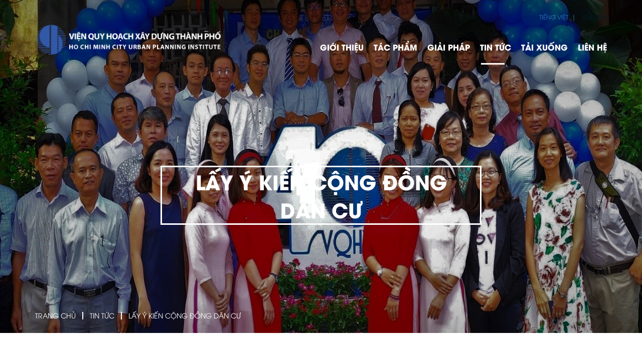

--- FILE ---
content_type: text/html; charset=UTF-8
request_url: https://www.vienquyhoachtphcm.vn/tin-tuc/bao-cao-hoi-dong-cac-cap/hoi-nghi-lay-y-kien-chuyen-gia-ve-ket-qua-ra-soat-danh-gia-quy-hoach-chung-thanh-pho-hien-hanh.html
body_size: 3509
content:

<!DOCTYPE html>
<html class="no-js" lang="en">
  <head>
    <meta charset="UTF-8">
    <meta http-equiv="X-UA-Compatible" content="IE=edge">
    <meta name="viewport" content="width=device-width, initial-scale=1, shrink-to-fit=no">
    <link rel="stylesheet" href="/themes/vip/css/style.css" type="text/css" /><meta property="og:type" content="article" /><meta property="og:title" content="Hội nghị lấy ý kiến Chuyên gia về kết quả Rà soát đánh giá Quy hoạch chung Thành phố hiện hành" /><meta property="og:description" content="Thực hiện chỉ đạo của UBND Thành phố về công tác điều chỉnh quy hoạch chung xây dựng thành phố Hồ Chí Minh, Sở Quy hoạch - Kiến trúc đã phối hợp với Viện Quy hoạch Xây dựng tổ chức hội nghị lấy ý kiến cấp chuyên gia về kết quả Rà soát đánh giá quy hoạch chung xây dựng TP.HCM hiện hành" /><meta property="og:image" content="https://www.vienquyhoachtphcm.vn/images/2021/3.jpg" /><title>Hội nghị lấy ý kiến Chuyên gia về kết quả Rà soát đánh giá Quy hoạch chung Thành phố hiện hành</title><meta name="generator" content="vFramework 1.10.0 (https://vipcom.vn)" />    
    <meta name="robots" content="index, follow">
    <meta name="author" content="">
    <link rel="icon" type="image/png" href="/themes/vip/assets/images/favicon.png">
    <link rel="manifest" href="/themes/vip/assets/images/manifest.json">
    <meta name="msapplication-TileColor" content="#ffffff">
    <meta name="theme-color" content="#ffffff">
    <!-- build:css ./assets/styles/internal.min.css inline-->
    <style>body{color:#333}</style>
    
    <link rel="stylesheet" href="/themes/vip/assets/styles/main.min.css"/>
    <link rel="stylesheet" href="/themes/vip/css/fixstyle.css"/>
    <!-- main:js --><script src="/themes/vip/scripts/main.min.js"></script><!-- endinject -->    
  </head>
  <body class="homepage">
    <noscript>JavaScript is off. Please enable to view full site.</noscript>
    <div class="vf_block"><div class="language">
<div class="container"><a class="active lang-vi">Tiếng Việt</a> <a class="lang-en">English</a></div>
</div></div>   
    <header id="header">
      <div class="container">
        <div class="header-top"><a class="logo" href="/" title="Site's logo"><img alt="Site's logo" src="/themes/vip/assets/images/logo.png"></a><a class="hamburger-menu" data-toggle-menu data-toggle-target="#menuWrapper" data-toggle-accordion="false" href="javascript:void(0);" title="Menu"><span><span></span><span></span></span><span><span></span><span></span></span><span><span></span><span></span></span></a>
        </div>
        <div class="header-bottom">
<nav id="menuWrapper" class="nav-main">
  <ul class="nav-main__menu">
   
    <li><a class="nav-main__menu-link " href="javascript:void(0);" title="Giới thiệu">Giới thiệu</a>
    
      <span class="ion ion-ios-arrow-down"></span>
      <ul class="nav-main__menu-second">
      
          <li><a class="nav-main__menu-second-link" href="/gioi-thieu/vien-quy-hoach-xay-dung-thanh-pho/" title="Viện Quy hoạch Xây dựng Thành phố">Viện Quy hoạch Xây dựng Thành phố</a></li>
      
          <li><a class="nav-main__menu-second-link" href="/gioi-thieu/logo-slogan/" title="Logo & Slogan">Logo & Slogan</a></li>
      
          <li><a class="nav-main__menu-second-link" href="/gioi-thieu/nhan-su/" title="Nhân sự">Nhân sự</a></li>
      
          <li><a class="nav-main__menu-second-link" href="/gioi-thieu/khach-hang/" title="Khách hàng & Đối tác">Khách hàng & Đối tác</a></li>
      
          <li><a class="nav-main__menu-second-link" href="/gioi-thieu/thanh-tuu/" title="Thành tựu">Thành tựu</a></li>
      
      </ul>
    
    </li>
   
    <li><a class="nav-main__menu-link " href="javascript:void(0);" title="Tác phẩm">Tác phẩm</a>
    
      <span class="ion ion-ios-arrow-down"></span>
      <ul class="nav-main__menu-second">
      
          <li><a class="nav-main__menu-second-link" href="/do-an/quy-hoach/" title="Quy hoạch">Quy hoạch</a></li>
      
          <li><a class="nav-main__menu-second-link" href="/do-an/thiet-ke-kien-truc/" title="Công trình">Công trình</a></li>
      
          <li><a class="nav-main__menu-second-link" href="/do-an/thiet-ke-do-thi/" title="Thiết kế đô thị">Thiết kế đô thị</a></li>
      
          <li><a class="nav-main__menu-second-link" href="/do-an/nghien-cuu-khoa-hoc/" title="Nghiên cứu khoa học">Nghiên cứu khoa học</a></li>
      
      </ul>
    
    </li>
   
    <li><a class="nav-main__menu-link " href="javascript:void(0);" title="Giải pháp">Giải pháp</a>
    
      <span class="ion ion-ios-arrow-down"></span>
      <ul class="nav-main__menu-second">
      
          <li><a class="nav-main__menu-second-link" href="/giai-phap/do-an-quy-hoach-chi-tiet-1500/" title="Lập Quy hoạch chi tiết 1/500">Lập Quy hoạch chi tiết 1/500</a></li>
      
          <li><a class="nav-main__menu-second-link" href="/giai-phap/do-an-quy-hoach-phan-khu-12000/" title="Lập Quy hoạch phân khu 1/2000">Lập Quy hoạch phân khu 1/2000</a></li>
      
          <li><a class="nav-main__menu-second-link" href="/giai-phap/du-an-khu-dan-cu/" title="Dự án Khu dân cư">Dự án Khu dân cư</a></li>
      
          <li><a class="nav-main__menu-second-link" href="/giai-phap/du-an-khu-cong-nghiep/" title="Dự án khu công nghiệp">Dự án khu công nghiệp</a></li>
      
          <li><a class="nav-main__menu-second-link" href="/giai-phap/du-an-khu-vui-choi-giai-tri/" title="Dự án Khu vui chơi giải trí">Dự án Khu vui chơi giải trí</a></li>
      
      </ul>
    
    </li>
   
    <li><a class="nav-main__menu-link active" href="javascript:void(0);" title="Tin Tức">Tin Tức</a>
    
      <span class="ion ion-ios-arrow-down"></span>
      <ul class="nav-main__menu-second">
      
          <li><a class="nav-main__menu-second-link" href="/tin-tuc/hoat-dong-cua-vien-quy-hoach/" title="Hoạt động của Viện">Hoạt động của Viện</a></li>
      
          <li><a class="nav-main__menu-second-link" href="/tin-tuc/bao-cao-hoi-dong-cac-cap/" title="Lấy ý kiến cộng đồng dân cư">Lấy ý kiến cộng đồng dân cư</a></li>
      
          <li><a class="nav-main__menu-second-link" href="/tin-tuc/thong-tin-ve-quy-hoach-bat-dong-san/" title="Tin chuyên ngành">Tin chuyên ngành</a></li>
      
          <li><a class="nav-main__menu-second-link" href="/tin-tuc/thong-bao/" title="Xuất bản">Xuất bản</a></li>
      
          <li><a class="nav-main__menu-second-link" href="/tin-tuc/tuyen-dung-nhan-su/" title="Tuyển dụng nhân sự">Tuyển dụng nhân sự</a></li>
      
      </ul>
    
    </li>
   
    <li><a class="nav-main__menu-link " href="javascript:void(0);" title="Tải xuống">Tải xuống</a>
    
      <span class="ion ion-ios-arrow-down"></span>
      <ul class="nav-main__menu-second">
      
          <li><a class="nav-main__menu-second-link" href="/tai-xuong/quyet-dinh/" title="Hồ sơ năng lực">Hồ sơ năng lực</a></li>
      
          <li><a class="nav-main__menu-second-link" href="/tai-xuong/he-thong-van-ban/" title="Văn bản pháp luật">Văn bản pháp luật</a></li>
      
          <li><a class="nav-main__menu-second-link" href="/tai-xuong/du-an/" title="Biểu mẫu">Biểu mẫu</a></li>
      
      </ul>
    
    </li>
   
    <li><a class="nav-main__menu-link " href="/lien-he/" title="Liên hệ">Liên hệ</a>
    
    </li>
       
  </ul> 
</nav>
</div>
      </div>
    </header>    
    
<div class="breabcrumbsNav hidden">
<ol class="breadcrumb-list">

	    <li class="breadcrumb-item"><a href="/">Trang Chủ</a></li>
	
	    <li class="breadcrumb-item"><a href="/tin-tuc/">Tin Tức</a></li>
	
	    <li class="breadcrumb-item active" aria-current="page"><span>Lấy ý kiến cộng đồng dân cư</span></li>
	        
</ol>
</div>  

      <section class="parallax-container" data-image-src="/images/b/nhan_su_vien_qhxd_2.jpg" data-parallax="scroll" data-position="top" data-bleed="400" data-natural-width="1920" data-natural-height="900">
        <h3 class="title-banner"></h3>
        <div class="container" id="title-detail">
            <div class="row"><div class="col-8"><h3 class="title-left"></h3></div></div>
        </div>
        <div class="breabcrumb-block">
          <div class="container">
            <div class="row">
              <div class="col-12">
                <nav aria-label="breadcrumb" class="nav-page">
                  
                </nav>
              </div>
            </div>
          </div>
        </div>
      </section>
      
    <div class="pageTitle hidden">Lấy ý kiến cộng đồng dân cư</div>


 
<section class="bg-white">
      <div class="section-news-detail">
        <div class="container">
          <div class="row">
            <div class="col-12">
              <div class="content-news"><span class="date-time text-center">04.02.2021</span>
                <h3 class="title-news-detail">Hội nghị lấy ý kiến Chuyên gia về kết quả Rà soát đánh giá Quy hoạch chung Thành phố hiện hành</h3>
                <p>Ngày 04 tháng 02 năm 2021, Sở Quy hoạch – Kiến trúc đã tổ chức Hội thảo lấy ý kiến chuyên gia về kết quả Rà soát – Đánh giá quy hoạch chung Thành phố hiện hành (đã được Thủ tướng Chính phủ phê duyệt tại quyết định số 24/QĐ-TTg ngày 06 tháng 01 năm 2010). TS.KTS Nguyễn Thanh Nhã, thành ủy viên, giám đốc Sở Quy hoạch – Kiến trúc TP.HCM chủ trì hội nghị, tham dự có các chuyên gia, các nhà khoa học đầu ngành về lĩnh vực quy hoạch đô thị đến từ các Viện, Trường, Cơ quan quản lý nhà nước, Hội nghề nghiệp… khắp nơi trên cả nước.</p>
<p>Viện Quy hoạch Xây dựng là đơn vị trúng thầu tư vấn đã có báo cáo khái quát những nội dung cơ bản của kết quả Rà soát đánh giá, bao gồm:</p>
<p>-       Rà soát đánh giá quá trình thực hiện và kết quả (2010-2018)</p>
<p>-       Rà soát nội dung dự báo định hướng đến năm 2025</p>
<p>-       Những nguyên nhân ảnh hưởng, tác động đến quá trình thực hiện quy hoạch chung</p>
<p>-       Nhận định những vấn đề mới, phát sinh trong bối cảnh hiện nay và yêu cầu phát triển của Thành phố sắp tới</p>
<p>-       Bài học kinh nghiệm</p>
<p>-       Một số gợi ý cho công tác lập quy hoạch chung đến năm 2040, tầm nhìn đến năm 2060</p>
<p>Hội thảo đã nhận được nhiều ý kiến đóng góp quý báu trên cả hai khía cạnh: Định hướng phát triển và Công tác quản lý của các chuyên gia cho thấy tình cảm và nhiệt huyết của các nhà khoa học mong muốn góp sức cho Thành phố phát triển ở thời kỳ mới hiện đại hơn, tươi đẹp hơn, bền vững hơn.</p>
                <div class="block-share">
                  <div class="item-share"><span>Chia sẻ<a href="#" title="Chia sẻ"> <img src="/themes/vip/assets/images/icon-facebook.png" alt=""></a></span></div>
                </div>
                <div class="block-news-related">
                  <div class="row">
                    <div class="col-12 col-md-6">
                    
                    </div>
                    <div class="col-12 col-md-6">
                    
                      <div class="item-related-news"><a class="link-1 next-news" href="/tin-tuc/bao-cao-hoi-dong-cac-cap/lay-y-kien-nhiem-vu-dieu-chinh-quy-hoach-chung-xay-dung-tphcm-den-nam-2040-tam-nhin-den-nam-2060.html" title="">Trang tiếp</a>
                      <a class="link-details" href="/tin-tuc/bao-cao-hoi-dong-cac-cap/lay-y-kien-nhiem-vu-dieu-chinh-quy-hoach-chung-xay-dung-tphcm-den-nam-2040-tam-nhin-den-nam-2060.html" title="Lấy ý kiến Nhiệm vụ điều chỉnh Quy hoạch chung xây dựng TPHCM đến năm 2040,...">Lấy ý kiến Nhiệm vụ điều chỉnh Quy hoạch chung xây dựng TPHCM đến năm 2040,...</a></div>
                    
                    </div>
                  </div>
                </div>
              </div>
            </div>
          </div>
        </div>
      </div>
    </section>

    
    <footer id="footer">
      <div class="container">
        <div class="row align-items-end">
          <div class="col-12 col-md-4">
            
    <div class="menu-footer">    
        <ul>
         
            <li><a href="/gioi-thieu/vien-quy-hoach-xay-dung-thanh-pho/" title="Giới thiệu">Giới thiệu</a></li>
         
            <li><a href="/tin-tuc/hoat-dong-cua-vien-quy-hoach/" title="Hoạt động của Viện">Hoạt động của Viện</a></li>
         
            <li><a href="/noi-bo/lich-cong-tac-tuan/" title="Nội bộ">Nội bộ</a></li>
         
        </ul>     
    </div>

    <div class="menu-policy">            
         
            <a href="/chinh-sach-bao-mat/" title="Chính sách bảo mật">Chính sách bảo mật</a>
             
            <a href="/quy-dinh-chung/" title="Quy định chung">Quy định chung</a>
                     
    </div>

          </div>
          <div class="col-12 col-md-6">
              <p class="copyright"> </p>
<p class="copyright">SỞ QUY HOẠCH KIẾN TRÚC</p>
<p class="copyright">© Viện Quy hoạch Xây dựng Thành phố</p>
<p class="address text-center">216 Nguyễn Đình Chiểu, Phường Xuân Hòa, TP.HCM - Tel: (+84) 28 3930 3515</p>            
          </div>
        </div>
      </div>
    </footer>
    <input id="itemTemplatePath" type="hidden" value="./">
<script>
  $(function(){
    $('h3.title-banner').html( $('.pageTitle').html() )
    $('.nav-page').html( $('.breabcrumbsNav ').html() )
  })
</script>
  </body>
</html>

--- FILE ---
content_type: text/css
request_url: https://www.vienquyhoachtphcm.vn/themes/vip/css/fixstyle.css
body_size: -967
content:
.language{text-transform: uppercase;}
.section-what-we-did a{color:#FFF;}
.list-news-homepage .thumb-news img{max-width:187px;}
.section-discover .container .slider-discover .item-slider .quihoach a{color:#FFF;text-decoration:none;}
.title-detail{display: none;}

--- FILE ---
content_type: application/javascript
request_url: https://www.vienquyhoachtphcm.vn/themes/vip/scripts/main.min.js
body_size: 123303
content:
function _typeof(t){return(_typeof="function"==typeof Symbol&&"symbol"==typeof Symbol.iterator?function(t){return typeof t}:function(t){return t&&"function"==typeof Symbol&&t.constructor===Symbol&&t!==Symbol.prototype?"symbol":typeof t})(t)}function _typeof(t){return(_typeof="function"==typeof Symbol&&"symbol"==typeof Symbol.iterator?function(t){return typeof t}:function(t){return t&&"function"==typeof Symbol&&t.constructor===Symbol&&t!==Symbol.prototype?"symbol":typeof t})(t)}function _toConsumableArray(t){return _arrayWithoutHoles(t)||_iterableToArray(t)||_unsupportedIterableToArray(t)||_nonIterableSpread()}function _nonIterableSpread(){throw new TypeError("Invalid attempt to spread non-iterable instance.\nIn order to be iterable, non-array objects must have a [Symbol.iterator]() method.")}function _unsupportedIterableToArray(t,e){if(t){if("string"==typeof t)return _arrayLikeToArray(t,e);var n=Object.prototype.toString.call(t).slice(8,-1);return"Object"===n&&t.constructor&&(n=t.constructor.name),"Map"===n||"Set"===n?Array.from(t):"Arguments"===n||/^(?:Ui|I)nt(?:8|16|32)(?:Clamped)?Array$/.test(n)?_arrayLikeToArray(t,e):void 0}}function _iterableToArray(t){if("undefined"!=typeof Symbol&&Symbol.iterator in Object(t))return Array.from(t)}function _arrayWithoutHoles(t){if(Array.isArray(t))return _arrayLikeToArray(t)}function _arrayLikeToArray(t,e){(null==e||e>t.length)&&(e=t.length);for(var n=0,i=new Array(e);n<e;n++)i[n]=t[n];return i}function _typeof(t){return(_typeof="function"==typeof Symbol&&"symbol"==typeof Symbol.iterator?function(t){return typeof t}:function(t){return t&&"function"==typeof Symbol&&t.constructor===Symbol&&t!==Symbol.prototype?"symbol":typeof t})(t)}function _typeof(t){return(_typeof="function"==typeof Symbol&&"symbol"==typeof Symbol.iterator?function(t){return typeof t}:function(t){return t&&"function"==typeof Symbol&&t.constructor===Symbol&&t!==Symbol.prototype?"symbol":typeof t})(t)}function _typeof(t){return(_typeof="function"==typeof Symbol&&"symbol"==typeof Symbol.iterator?function(t){return typeof t}:function(t){return t&&"function"==typeof Symbol&&t.constructor===Symbol&&t!==Symbol.prototype?"symbol":typeof t})(t)}function _defineProperty(t,e,n){return e in t?Object.defineProperty(t,e,{value:n,enumerable:!0,configurable:!0,writable:!0}):t[e]=n,t}function _defineProperty(t,e,n){return e in t?Object.defineProperty(t,e,{value:n,enumerable:!0,configurable:!0,writable:!0}):t[e]=n,t}function _defineProperty(t,e,n){return e in t?Object.defineProperty(t,e,{value:n,enumerable:!0,configurable:!0,writable:!0}):t[e]=n,t}window.Modernizr=function(i,u,s){function e(t){g.cssText=t}function r(t,e){return typeof t===e}function o(t,e){return!!~(""+t).indexOf(e)}function a(t,e){for(var n in t){var i=t[n];if(!o(i,"-")&&g[i]!==s)return"pfx"!=e||i}return!1}function l(t,e,n){var i=t.charAt(0).toUpperCase()+t.slice(1),o=(t+" "+x.join(i+" ")+i).split(" ");return r(e,"string")||void 0===e?a(o,e):function(t,e,n){for(var i in t){var o=e[t[i]];if(o!==s)return!1===n?t[i]:r(o,"function")?o.bind(n||e):o}return!1}(o=(t+" "+_.join(i+" ")+i).split(" "),e,n)}function c(t,e,n,i){var o,r,s,a=u.createElement("div"),l=u.body,c=l||u.createElement("body");if(parseInt(n,10))for(;n--;)(r=u.createElement("div")).id=i?i[n]:f+(n+1),a.appendChild(r);return o=["&#173;",'<style id="s',f,'">',t,"</style>"].join(""),a.id=f,(l?a:c).innerHTML+=o,c.appendChild(a),l||(c.style.background="",c.style.overflow="hidden",s=p.style.overflow,p.style.overflow="hidden",p.appendChild(c)),t=e(a,t),l?a.parentNode.removeChild(a):(c.parentNode.removeChild(c),p.style.overflow=s),!!t}var t,d,n,h={},p=u.documentElement,f="modernizr",g=u.createElement(f).style,m=u.createElement("input"),v=":)",y={}.toString,b=" -webkit- -moz- -o- -ms- ".split(" "),w="Webkit Moz O ms",x=w.split(" "),_=w.toLowerCase().split(" "),S="http://www.w3.org/2000/svg",k={},C={},T={},E=[],P=E.slice,A=(d={select:"input",change:"input",submit:"form",reset:"form",error:"img",load:"img",abort:"img"},function(t,e){e=e||u.createElement(d[t]||"div");var n=(t="on"+t)in e;return n||(e.setAttribute||(e=u.createElement("div")),e.setAttribute&&e.removeAttribute&&(e.setAttribute(t,""),n=r(e[t],"function"),void 0===e[t]||(e[t]=s),e.removeAttribute(t))),e=null,n}),j={}.hasOwnProperty,D=void 0===j||void 0===j.call?function(t,e){return e in t&&void 0===t.constructor.prototype[e]}:function(t,e){return j.call(t,e)};for(n in Function.prototype.bind||(Function.prototype.bind=function(n){var i=this;if("function"!=typeof i)throw new TypeError;var o=P.call(arguments,1),r=function(){if(this instanceof r){var t=function(){};t.prototype=i.prototype;var e=new t,t=i.apply(e,o.concat(P.call(arguments)));return Object(t)===t?t:e}return i.apply(n,o.concat(P.call(arguments)))};return r}),k.flexbox=function(){return l("flexWrap")},k.flexboxlegacy=function(){return l("boxDirection")},k.canvas=function(){var t=u.createElement("canvas");return!(!t.getContext||!t.getContext("2d"))},k.canvastext=function(){return!(!h.canvas||!r(u.createElement("canvas").getContext("2d").fillText,"function"))},k.webgl=function(){return!!i.WebGLRenderingContext},k.touch=function(){var e;return"ontouchstart"in i||i.DocumentTouch&&u instanceof DocumentTouch?e=!0:c(["@media (",b.join("touch-enabled),("),f,")","{#modernizr{top:9px;position:absolute}}"].join(""),function(t){e=9===t.offsetTop}),e},k.geolocation=function(){return"geolocation"in navigator},k.postmessage=function(){return!!i.postMessage},k.websqldatabase=function(){return!!i.openDatabase},k.indexedDB=function(){return!!l("indexedDB",i)},k.hashchange=function(){return A("hashchange",i)&&(u.documentMode===s||7<u.documentMode)},k.history=function(){return!(!i.history||!history.pushState)},k.draganddrop=function(){var t=u.createElement("div");return"draggable"in t||"ondragstart"in t&&"ondrop"in t},k.websockets=function(){return"WebSocket"in i||"MozWebSocket"in i},k.rgba=function(){return e("background-color:rgba(150,255,150,.5)"),o(g.backgroundColor,"rgba")},k.hsla=function(){return e("background-color:hsla(120,40%,100%,.5)"),o(g.backgroundColor,"rgba")||o(g.backgroundColor,"hsla")},k.multiplebgs=function(){return e("background:url(https://),url(https://),red url(https://)"),/(url\s*\(.*?){3}/.test(g.background)},k.backgroundsize=function(){return l("backgroundSize")},k.borderimage=function(){return l("borderImage")},k.borderradius=function(){return l("borderRadius")},k.boxshadow=function(){return l("boxShadow")},k.textshadow=function(){return""===u.createElement("div").style.textShadow},k.opacity=function(){return e(b.join("opacity:.55;")+""),/^0.55$/.test(g.opacity)},k.cssanimations=function(){return l("animationName")},k.csscolumns=function(){return l("columnCount")},k.cssgradients=function(){var t="background-image:";return e((t+"-webkit- ".split(" ").join("gradient(linear,left top,right bottom,from(#9f9),to(white));"+t)+b.join("linear-gradient(left top,#9f9, white);"+t)).slice(0,-t.length)),o(g.backgroundImage,"gradient")},k.cssreflections=function(){return l("boxReflect")},k.csstransforms=function(){return!!l("transform")},k.csstransforms3d=function(){var n=!!l("perspective");return n&&"webkitPerspective"in p.style&&c("@media (transform-3d),(-webkit-transform-3d){#modernizr{left:9px;position:absolute;height:3px;}}",function(t,e){n=9===t.offsetLeft&&3===t.offsetHeight}),n},k.csstransitions=function(){return l("transition")},k.fontface=function(){var i;return c('@font-face {font-family:"font";src:url("https://")}',function(t,e){var n=u.getElementById("smodernizr"),n=n.sheet||n.styleSheet,n=n?n.cssRules&&n.cssRules[0]?n.cssRules[0].cssText:n.cssText||"":"";i=/src/i.test(n)&&0===n.indexOf(e.split(" ")[0])}),i},k.generatedcontent=function(){var e;return c(["#",f,"{font:0/0 a}#",f,':after{content:"',v,'";visibility:hidden;font:3px/1 a}'].join(""),function(t){e=3<=t.offsetHeight}),e},k.video=function(){var t=u.createElement("video"),e=!1;try{(e=!!t.canPlayType)&&((e=new Boolean(e)).ogg=t.canPlayType('video/ogg; codecs="theora"').replace(/^no$/,""),e.h264=t.canPlayType('video/mp4; codecs="avc1.42E01E"').replace(/^no$/,""),e.webm=t.canPlayType('video/webm; codecs="vp8, vorbis"').replace(/^no$/,""))}catch(t){}return e},k.audio=function(){var t=u.createElement("audio"),e=!1;try{(e=!!t.canPlayType)&&((e=new Boolean(e)).ogg=t.canPlayType('audio/ogg; codecs="vorbis"').replace(/^no$/,""),e.mp3=t.canPlayType("audio/mpeg;").replace(/^no$/,""),e.wav=t.canPlayType('audio/wav; codecs="1"').replace(/^no$/,""),e.m4a=(t.canPlayType("audio/x-m4a;")||t.canPlayType("audio/aac;")).replace(/^no$/,""))}catch(t){}return e},k.localstorage=function(){try{return localStorage.setItem(f,f),localStorage.removeItem(f),!0}catch(t){return!1}},k.sessionstorage=function(){try{return sessionStorage.setItem(f,f),sessionStorage.removeItem(f),!0}catch(t){return!1}},k.webworkers=function(){return!!i.Worker},k.applicationcache=function(){return!!i.applicationCache},k.svg=function(){return!!u.createElementNS&&!!u.createElementNS(S,"svg").createSVGRect},k.inlinesvg=function(){var t=u.createElement("div");return t.innerHTML="<svg/>",(t.firstChild&&t.firstChild.namespaceURI)==S},k.smil=function(){return!!u.createElementNS&&/SVGAnimate/.test(y.call(u.createElementNS(S,"animate")))},k.svgclippaths=function(){return!!u.createElementNS&&/SVGClipPath/.test(y.call(u.createElementNS(S,"clipPath")))},k)D(k,n)&&(t=n.toLowerCase(),h[t]=k[n](),E.push((h[t]?"":"no-")+t));return h.input||(h.input=function(t){for(var e=0,n=t.length;e<n;e++)T[t[e]]=!!(t[e]in m);return T.list&&(T.list=!(!u.createElement("datalist")||!i.HTMLDataListElement)),T}("autocomplete autofocus list placeholder max min multiple pattern required step".split(" ")),h.inputtypes=function(t){for(var e,n,i,o=0,r=t.length;o<r;o++)m.setAttribute("type",n=t[o]),(e="text"!==m.type)&&(m.value=v,m.style.cssText="position:absolute;visibility:hidden;",/^range$/.test(n)&&m.style.WebkitAppearance!==s?(p.appendChild(m),e=(i=u.defaultView).getComputedStyle&&"textfield"!==i.getComputedStyle(m,null).WebkitAppearance&&0!==m.offsetHeight,p.removeChild(m)):/^(search|tel)$/.test(n)||(e=/^(url|email)$/.test(n)?m.checkValidity&&!1===m.checkValidity():m.value!=v)),C[t[o]]=!!e;return C}("search tel url email datetime date month week time datetime-local number range color".split(" "))),h.addTest=function(t,e){if("object"==typeof t)for(var n in t)D(t,n)&&h.addTest(n,t[n]);else{if(t=t.toLowerCase(),h[t]!==s)return h;e="function"==typeof e?e():e,p.className+=" "+(e?"":"no-")+t,h[t]=e}return h},e(""),m=null,function(t,a){function l(){var t=f.elements;return"string"==typeof t?t.split(" "):t}function c(t){var e=p[t[r]];return e||(e={},s++,t[r]=s,p[s]=e),e}function u(t,e,n){return e=e||a,h?e.createElement(t):!(e=(n=n||c(e)).cache[t]?n.cache[t].cloneNode():o.test(t)?(n.cache[t]=n.createElem(t)).cloneNode():n.createElem(t)).canHaveChildren||i.test(t)||e.tagUrn?e:n.frag.appendChild(e)}function e(t){var e,n,i,o,r,s=c(t=t||a);return!f.shivCSS||d||s.hasCSS||(s.hasCSS=(o="article,aside,dialog,figcaption,figure,footer,header,hgroup,main,nav,section{display:block}mark{background:#FF0;color:#000}template{display:none}",r=(i=t).createElement("p"),i=i.getElementsByTagName("head")[0]||i.documentElement,r.innerHTML="x<style>"+o+"</style>",!!i.insertBefore(r.lastChild,i.firstChild))),h||(e=t,(n=s).cache||(n.cache={},n.createElem=e.createElement,n.createFrag=e.createDocumentFragment,n.frag=n.createFrag()),e.createElement=function(t){return f.shivMethods?u(t,e,n):n.createElem(t)},e.createDocumentFragment=Function("h,f","return function(){var n=f.cloneNode(),c=n.createElement;h.shivMethods&&("+l().join().replace(/[\w\-]+/g,function(t){return n.createElem(t),n.frag.createElement(t),'c("'+t+'")'})+");return n}")(f,n.frag)),t}var d,h,n=t.html5||{},i=/^<|^(?:button|map|select|textarea|object|iframe|option|optgroup)$/i,o=/^(?:a|b|code|div|fieldset|h1|h2|h3|h4|h5|h6|i|label|li|ol|p|q|span|strong|style|table|tbody|td|th|tr|ul)$/i,r="_html5shiv",s=0,p={};!function(){try{var t=a.createElement("a");t.innerHTML="<xyz></xyz>",d="hidden"in t,h=1==t.childNodes.length||function(){a.createElement("a");var t=a.createDocumentFragment();return void 0===t.cloneNode||void 0===t.createDocumentFragment||void 0===t.createElement}()}catch(t){h=d=!0}}();var f={elements:n.elements||"abbr article aside audio bdi canvas data datalist details dialog figcaption figure footer header hgroup main mark meter nav output progress section summary template time video",version:"3.7.0",shivCSS:!1!==n.shivCSS,supportsUnknownElements:h,shivMethods:!1!==n.shivMethods,type:"default",shivDocument:e,createElement:u,createDocumentFragment:function(t,e){if(t=t||a,h)return t.createDocumentFragment();for(var n=(e=e||c(t)).frag.cloneNode(),i=0,o=l(),r=o.length;i<r;i++)n.createElement(o[i]);return n}};t.html5=f,e(a)}(this,u),h._version="2.8.3",h._prefixes=b,h._domPrefixes=_,h._cssomPrefixes=x,h.mq=function(t){var e,n=i.matchMedia||i.msMatchMedia;return n?n(t)&&n(t).matches||!1:(c("@media "+t+" { #"+f+" { position: absolute; } }",function(t){e="absolute"==(i.getComputedStyle?getComputedStyle(t,null):t.currentStyle).position}),e)},h.hasEvent=A,h.testProp=function(t){return a([t])},h.testAllProps=l,h.testStyles=c,h.prefixed=function(t,e,n){return e?l(t,e,n):l(t,"pfx")},p.className=p.className.replace(/(^|\s)no-js(\s|$)/,"$1$2")+(" js "+E.join(" ")),h}(this,this.document),window.Detectizr=function(a,l,c,e){function u(t){return-1<y.browser.userAgent.indexOf(t)}function d(t){return t.test(y.browser.userAgent)}function h(t){return t.exec(y.browser.userAgent)}function p(t){return null===t||t===e?"":String(t).replace(/((\s|\-|\.)+[a-z0-9])/g,function(t){return t.toUpperCase().replace(/(\s|\-|\.)/g,"")})}function f(t,e,n){t&&(t=p(t),e&&(g(t+(e=p(e)),!0),n&&g(t+e+"_"+n,!0)))}function g(t,e){t&&b&&(x.addAllFeaturesAsClass?b.addTest(t,e):(e="function"==typeof e?e():e)?b.addTest(t,!0):(delete b[t],function(t,e){var n=e||"",i=1===t.nodeType&&(t.className?(" "+t.className+" ").replace(o," "):"");if(i){for(;0<=i.indexOf(" "+n+" ");)i=i.replace(" "+n+" "," ");t.className=e?i.replace(/^\s+|\s+$/g,""):""}}(r,t)))}function m(t,e){e=(t.version=e).split(".");0<e.length?(e=e.reverse(),t.major=e.pop(),0<e.length?(t.minor=e.pop(),0<e.length?(e=e.reverse(),t.patch=e.join(".")):t.patch="0"):t.minor="0"):t.major="0"}function v(){a.clearTimeout(n),n=a.setTimeout(function(){i=y.device.orientation,a.innerHeight>a.innerWidth?y.device.orientation="portrait":y.device.orientation="landscape",g(y.device.orientation,!0),i!==y.device.orientation&&g(i,!1)},10)}function t(t){var e,n,i,o,r,s;if((x=function t(e,n){var i,o,r;if(2<arguments.length)for(i=1,o=arguments.length;i<o;i+=1)t(e,arguments[i]);else for(r in n)n.hasOwnProperty(r)&&(e[r]=n[r]);return e}({},x,t||{})).detectDevice){for(y.device={type:"",model:"",orientation:""},i=y.device,d(/googletv|smarttv|smart-tv|internet.tv|netcast|nettv|appletv|boxee|kylo|roku|dlnadoc|roku|pov_tv|hbbtv|ce\-html/)?(i.type=w[0],i.model="smartTv"):d(/xbox|playstation.3|wii/)?(i.type=w[0],i.model="gameConsole"):d(/ip(a|ro)d/)?(i.type=w[1],i.model="ipad"):d(/tablet/)&&!d(/rx-34/)||d(/folio/)?(i.type=w[1],i.model=String(h(/playbook/)||"")):d(/linux/)&&d(/android/)&&!d(/fennec|mobi|htc.magic|htcX06ht|nexus.one|sc-02b|fone.945/)?(i.type=w[1],i.model="android"):d(/kindle/)||d(/mac.os/)&&d(/silk/)?(i.type=w[1],i.model="kindle"):d(/gt-p10|sc-01c|shw-m180s|sgh-t849|sch-i800|shw-m180l|sph-p100|sgh-i987|zt180|htc(.flyer|\_flyer)|sprint.atp51|viewpad7|pandigital(sprnova|nova)|ideos.s7|dell.streak.7|advent.vega|a101it|a70bht|mid7015|next2|nook/)||d(/mb511/)&&d(/rutem/)?(i.type=w[1],i.model="android"):d(/bb10/)?(i.type=w[1],i.model="blackberry"):(i.model=h(/iphone|ipod|android|blackberry|opera mini|opera mobi|skyfire|maemo|windows phone|palm|iemobile|symbian|symbianos|fennec|j2me/),null!==i.model?(i.type=w[2],i.model=String(i.model)):(i.model="",d(/bolt|fennec|iris|maemo|minimo|mobi|mowser|netfront|novarra|prism|rx-34|skyfire|tear|xv6875|xv6975|google.wireless.transcoder/)||d(/opera/)&&d(/windows.nt.5/)&&d(/htc|xda|mini|vario|samsung\-gt\-i8000|samsung\-sgh\-i9/)?i.type=w[2]:d(/windows.(nt|xp|me|9)/)&&!d(/phone/)||d(/win(9|.9|nt)/)||d(/\(windows 8\)/)?i.type=w[3]:d(/macintosh|powerpc/)&&!d(/silk/)?(i.type=w[3],i.model="mac"):d(/linux/)&&d(/x11/)||d(/solaris|sunos|bsd/)||d(/cros/)?i.type=w[3]:d(/bot|crawler|spider|yahoo|ia_archiver|covario-ids|findlinks|dataparksearch|larbin|mediapartners-google|ng-search|snappy|teoma|jeeves|tineye/)&&!d(/mobile/)?(i.type=w[3],i.model="crawler"):i.type=w[2])),e=0,n=w.length;e<n;e+=1)g(w[e],i.type===w[e]);x.detectDeviceModel&&g(p(i.model),!0)}if(x.detectScreen&&(i.screen={},b&&b.mq&&(b.mq("only screen and (max-width: 240px)")?(i.screen.size="veryVerySmall",g("veryVerySmallScreen",!0)):b.mq("only screen and (max-width: 320px)")?(i.screen.size="verySmall",g("verySmallScreen",!0)):b.mq("only screen and (max-width: 480px)")&&(i.screen.size="small",g("smallScreen",!0)),i.type!==w[1]&&i.type!==w[2]||!b.mq("only screen and (-moz-min-device-pixel-ratio: 1.3), only screen and (-o-min-device-pixel-ratio: 2.6/2), only screen and (-webkit-min-device-pixel-ratio: 1.3), only screen  and (min-device-pixel-ratio: 1.3), only screen and (min-resolution: 1.3dppx)")||(i.screen.resolution="high",g("highresolution",!0))),i.type===w[1]||i.type===w[2]?(a.onresize=function(t){v()},v()):(i.orientation="landscape",g(i.orientation,!0))),x.detectOS&&(y.os={},t=y.os,""!==i.model&&("ipad"===i.model||"iphone"===i.model||"ipod"===i.model?(t.name="ios",m(t,(d(/os\s([\d_]+)/)?RegExp.$1:"").replace(/_/g,"."))):"android"===i.model?(t.name="android",m(t,d(/android\s([\d\.]+)/)?RegExp.$1:"")):"blackberry"===i.model?(t.name="blackberry",m(t,d(/version\/([^\s]+)/)?RegExp.$1:"")):"playbook"===i.model&&(t.name="blackberry",m(t,d(/os ([^\s]+)/)?RegExp.$1.replace(";",""):""))),t.name||(u("win")||u("16bit")?(t.name="windows",u("windows nt 10")?m(t,"10"):u("windows nt 6.3")?m(t,"8.1"):u("windows nt 6.2")||d(/\(windows 8\)/)?m(t,"8"):u("windows nt 6.1")?m(t,"7"):u("windows nt 6.0")?m(t,"vista"):u("windows nt 5.2")||u("windows nt 5.1")||u("windows xp")?m(t,"xp"):u("windows nt 5.0")||u("windows 2000")?m(t,"2k"):u("winnt")||u("windows nt")?m(t,"nt"):u("win98")||u("windows 98")?m(t,"98"):(u("win95")||u("windows 95"))&&m(t,"95")):u("mac")||u("darwin")?(t.name="mac os",u("68k")||u("68000")?m(t,"68k"):u("ppc")||u("powerpc")?m(t,"ppc"):u("os x")&&m(t,(d(/os\sx\s([\d_]+)/)?RegExp.$1:"os x").replace(/_/g,"."))):u("webtv")?t.name="webtv":u("x11")||u("inux")?t.name="linux":u("sunos")?t.name="sun":u("irix")?t.name="irix":u("freebsd")?t.name="freebsd":u("bsd")&&(t.name="bsd")),t.name&&(g(t.name,!0),t.major&&(f(t.name,t.major),t.minor&&f(t.name,t.major,t.minor))),d(/\sx64|\sx86|\swin64|\swow64|\samd64/)?t.addressRegisterSize="64bit":t.addressRegisterSize="32bit",g(t.addressRegisterSize,!0)),x.detectBrowser&&(o=y.browser,d(/opera|webtv/)||!d(/msie\s([\d\w\.]+)/)&&!u("trident")?u("firefox")?(o.engine="gecko",o.name="firefox",m(o,d(/firefox\/([\d\w\.]+)/)?RegExp.$1:"")):u("gecko/")?o.engine="gecko":u("opera")?(o.name="opera",o.engine="presto",m(o,d(/version\/([\d\.]+)/)?RegExp.$1:d(/opera(\s|\/)([\d\.]+)/)?RegExp.$2:"")):u("konqueror")?o.name="konqueror":u("edge")?(o.engine="webkit",o.name="edge",m(o,d(/edge\/([\d\.]+)/)?RegExp.$1:"")):u("chrome")?(o.engine="webkit",o.name="chrome",m(o,d(/chrome\/([\d\.]+)/)?RegExp.$1:"")):u("iron")?(o.engine="webkit",o.name="iron"):u("crios")?(o.name="chrome",o.engine="webkit",m(o,d(/crios\/([\d\.]+)/)?RegExp.$1:"")):u("applewebkit/")?(o.name="safari",o.engine="webkit",m(o,d(/version\/([\d\.]+)/)?RegExp.$1:"")):u("mozilla/")&&(o.engine="gecko"):(o.engine="trident",o.name="ie",!a.addEventListener&&c.documentMode&&7===c.documentMode?m(o,"8.compat"):d(/trident.*rv[ :](\d+)\./)?m(o,RegExp.$1):m(o,d(/trident\/4\.0/)?"8":RegExp.$1)),o.name&&(g(o.name,!0),o.major&&(f(o.name,o.major),o.minor&&f(o.name,o.major,o.minor))),g(o.engine,!0),o.language=l.userLanguage||l.language,g(o.language,!0)),x.detectPlugins){for(o.plugins=[],e=_.length-1;0<=e;e--)r=_[e],s=!1,a.ActiveXObject?s=function(t){for(var e=t.length-1;0<=e;e--)try{new ActiveXObject(t[e])}catch(t){}return!1}(r.progIds):l.plugins&&(s=function(t){for(var e,n,i,o,r=l.plugins,s=r.length-1;0<=s;s--){for(n=(e=r[s]).name+e.description,i=0,o=t.length;0<=o;o--)-1!==n.indexOf(t[o])&&(i+=1);if(i===t.length)return!0}return!1}(r.substrs)),s&&(o.plugins.push(r.name),g(r.name,!0));l.javaEnabled()&&(o.plugins.push("java"),g("java",!0))}}var n,i,y={},b=a.Modernizr,w=["tv","tablet","mobile","desktop"],x={addAllFeaturesAsClass:!1,detectDevice:!0,detectDeviceModel:!0,detectScreen:!0,detectOS:!0,detectBrowser:!0,detectPlugins:!0},_=[{name:"adobereader",substrs:["Adobe","Acrobat"],progIds:["AcroPDF.PDF","PDF.PDFCtrl.5"]},{name:"flash",substrs:["Shockwave Flash"],progIds:["ShockwaveFlash.ShockwaveFlash.1"]},{name:"wmplayer",substrs:["Windows Media"],progIds:["wmplayer.ocx"]},{name:"silverlight",substrs:["Silverlight"],progIds:["AgControl.AgControl"]},{name:"quicktime",substrs:["QuickTime"],progIds:["QuickTime.QuickTime"]}],o=/[\t\r\n]/g,r=c.documentElement;return y.detect=t,y.init=function(){y!==e&&(y.browser={userAgent:(l.userAgent||l.vendor||a.opera).toLowerCase()},y.detect())},y.init(),y}(this,this.navigator,this.document),function(t,e){"use strict";"object"==typeof module&&"object"==typeof module.exports?module.exports=t.document?e(t,!0):function(t){if(!t.document)throw new Error("jQuery requires a window with a document");return e(t)}:e(t)}("undefined"!=typeof window?window:this,function(_,t){"use strict";function g(t){return null!=t&&t===t.window}var e=[],S=_.document,n=Object.getPrototypeOf,a=e.slice,m=e.concat,l=e.push,o=e.indexOf,i={},r=i.toString,v=i.hasOwnProperty,s=v.toString,c=s.call(Object),y={},b=function(t){return"function"==typeof t&&"number"!=typeof t.nodeType},u={type:!0,src:!0,noModule:!0};function w(t,e,n){var i,o=(e=e||S).createElement("script");if(o.text=t,n)for(i in u)n[i]&&(o[i]=n[i]);e.head.appendChild(o).parentNode.removeChild(o)}function f(t){return null==t?t+"":"object"==typeof t||"function"==typeof t?i[r.call(t)]||"object":typeof t}var k=function(t,e){return new k.fn.init(t,e)},d=/^[\s\uFEFF\xA0]+|[\s\uFEFF\xA0]+$/g;function h(t){var e=!!t&&"length"in t&&t.length,n=f(t);return!b(t)&&!g(t)&&("array"===n||0===e||"number"==typeof e&&0<e&&e-1 in t)}k.fn=k.prototype={jquery:"3.3.1",constructor:k,length:0,toArray:function(){return a.call(this)},get:function(t){return null==t?a.call(this):t<0?this[t+this.length]:this[t]},pushStack:function(t){t=k.merge(this.constructor(),t);return t.prevObject=this,t},each:function(t){return k.each(this,t)},map:function(n){return this.pushStack(k.map(this,function(t,e){return n.call(t,e,t)}))},slice:function(){return this.pushStack(a.apply(this,arguments))},first:function(){return this.eq(0)},last:function(){return this.eq(-1)},eq:function(t){var e=this.length,t=+t+(t<0?e:0);return this.pushStack(0<=t&&t<e?[this[t]]:[])},end:function(){return this.prevObject||this.constructor()},push:l,sort:e.sort,splice:e.splice},k.extend=k.fn.extend=function(){var t,e,n,i,o,r=arguments[0]||{},s=1,a=arguments.length,l=!1;for("boolean"==typeof r&&(l=r,r=arguments[s]||{},s++),"object"==typeof r||b(r)||(r={}),s===a&&(r=this,s--);s<a;s++)if(null!=(t=arguments[s]))for(e in t)o=r[e],r!==(n=t[e])&&(l&&n&&(k.isPlainObject(n)||(i=Array.isArray(n)))?(o=i?(i=!1,o&&Array.isArray(o)?o:[]):o&&k.isPlainObject(o)?o:{},r[e]=k.extend(l,o,n)):void 0!==n&&(r[e]=n));return r},k.extend({expando:"jQuery"+("3.3.1"+Math.random()).replace(/\D/g,""),isReady:!0,error:function(t){throw new Error(t)},noop:function(){},isPlainObject:function(t){return!(!t||"[object Object]"!==r.call(t)||(t=n(t))&&("function"!=typeof(t=v.call(t,"constructor")&&t.constructor)||s.call(t)!==c))},isEmptyObject:function(t){for(var e in t)return!1;return!0},globalEval:function(t){w(t)},each:function(t,e){var n,i=0;if(h(t))for(n=t.length;i<n&&!1!==e.call(t[i],i,t[i]);i++);else for(i in t)if(!1===e.call(t[i],i,t[i]))break;return t},trim:function(t){return null==t?"":(t+"").replace(d,"")},makeArray:function(t,e){e=e||[];return null!=t&&(h(Object(t))?k.merge(e,"string"==typeof t?[t]:t):l.call(e,t)),e},inArray:function(t,e,n){return null==e?-1:o.call(e,t,n)},merge:function(t,e){for(var n=+e.length,i=0,o=t.length;i<n;i++)t[o++]=e[i];return t.length=o,t},grep:function(t,e,n){for(var i=[],o=0,r=t.length,s=!n;o<r;o++)!e(t[o],o)!=s&&i.push(t[o]);return i},map:function(t,e,n){var i,o,r=0,s=[];if(h(t))for(i=t.length;r<i;r++)null!=(o=e(t[r],r,n))&&s.push(o);else for(r in t)null!=(o=e(t[r],r,n))&&s.push(o);return m.apply([],s)},guid:1,support:y}),"function"==typeof Symbol&&(k.fn[Symbol.iterator]=e[Symbol.iterator]),k.each("Boolean Number String Function Array Date RegExp Object Error Symbol".split(" "),function(t,e){i["[object "+e+"]"]=e.toLowerCase()});var p=function(n){function d(t,e,n){var i="0x"+e-65536;return i!=i||n?e:i<0?String.fromCharCode(65536+i):String.fromCharCode(i>>10|55296,1023&i|56320)}function i(){_()}var t,p,w,r,o,f,h,g,x,l,c,_,S,s,k,m,a,u,v,C="sizzle"+ +new Date,y=n.document,T=0,b=0,E=st(),P=st(),A=st(),j=function(t,e){return t===e&&(c=!0),0},D={}.hasOwnProperty,e=[],I=e.pop,$=e.push,O=e.push,N=e.slice,L=function(t,e){for(var n=0,i=t.length;n<i;n++)if(t[n]===e)return n;return-1},H="checked|selected|async|autofocus|autoplay|controls|defer|disabled|hidden|ismap|loop|multiple|open|readonly|required|scoped",M="[\\x20\\t\\r\\n\\f]",F="(?:\\\\.|[\\w-]|[^\0-\\xa0])+",R="\\["+M+"*("+F+")(?:"+M+"*([*^$|!~]?=)"+M+"*(?:'((?:\\\\.|[^\\\\'])*)'|\"((?:\\\\.|[^\\\\\"])*)\"|("+F+"))|)"+M+"*\\]",B=":("+F+")(?:\\((('((?:\\\\.|[^\\\\'])*)'|\"((?:\\\\.|[^\\\\\"])*)\")|((?:\\\\.|[^\\\\()[\\]]|"+R+")*)|.*)\\)|)",W=new RegExp(M+"+","g"),q=new RegExp("^"+M+"+|((?:^|[^\\\\])(?:\\\\.)*)"+M+"+$","g"),z=new RegExp("^"+M+"*,"+M+"*"),U=new RegExp("^"+M+"*([>+~]|"+M+")"+M+"*"),Y=new RegExp("="+M+"*([^\\]'\"]*?)"+M+"*\\]","g"),V=new RegExp(B),X=new RegExp("^"+F+"$"),K={ID:new RegExp("^#("+F+")"),CLASS:new RegExp("^\\.("+F+")"),TAG:new RegExp("^("+F+"|[*])"),ATTR:new RegExp("^"+R),PSEUDO:new RegExp("^"+B),CHILD:new RegExp("^:(only|first|last|nth|nth-last)-(child|of-type)(?:\\("+M+"*(even|odd|(([+-]|)(\\d*)n|)"+M+"*(?:([+-]|)"+M+"*(\\d+)|))"+M+"*\\)|)","i"),bool:new RegExp("^(?:"+H+")$","i"),needsContext:new RegExp("^"+M+"*[>+~]|:(even|odd|eq|gt|lt|nth|first|last)(?:\\("+M+"*((?:-\\d)?\\d*)"+M+"*\\)|)(?=[^-]|$)","i")},Q=/^(?:input|select|textarea|button)$/i,G=/^h\d$/i,Z=/^[^{]+\{\s*\[native \w/,J=/^(?:#([\w-]+)|(\w+)|\.([\w-]+))$/,tt=/[+~]/,et=new RegExp("\\\\([\\da-f]{1,6}"+M+"?|("+M+")|.)","ig"),nt=/([\0-\x1f\x7f]|^-?\d)|^-$|[^\0-\x1f\x7f-\uFFFF\w-]/g,it=function(t,e){return e?"\0"===t?"�":t.slice(0,-1)+"\\"+t.charCodeAt(t.length-1).toString(16)+" ":"\\"+t},ot=mt(function(t){return!0===t.disabled&&("form"in t||"label"in t)},{dir:"parentNode",next:"legend"});try{O.apply(e=N.call(y.childNodes),y.childNodes),e[y.childNodes.length].nodeType}catch(n){O={apply:e.length?function(t,e){$.apply(t,N.call(e))}:function(t,e){for(var n=t.length,i=0;t[n++]=e[i++];);t.length=n-1}}}function rt(t,e,n,i){var o,r,s,a,l,c,u,d=e&&e.ownerDocument,h=e?e.nodeType:9;if(n=n||[],"string"!=typeof t||!t||1!==h&&9!==h&&11!==h)return n;if(!i&&((e?e.ownerDocument||e:y)!==S&&_(e),e=e||S,k)){if(11!==h&&(l=J.exec(t)))if(o=l[1]){if(9===h){if(!(s=e.getElementById(o)))return n;if(s.id===o)return n.push(s),n}else if(d&&(s=d.getElementById(o))&&v(e,s)&&s.id===o)return n.push(s),n}else{if(l[2])return O.apply(n,e.getElementsByTagName(t)),n;if((o=l[3])&&p.getElementsByClassName&&e.getElementsByClassName)return O.apply(n,e.getElementsByClassName(o)),n}if(p.qsa&&!A[t+" "]&&(!m||!m.test(t))){if(1!==h)d=e,u=t;else if("object"!==e.nodeName.toLowerCase()){for((a=e.getAttribute("id"))?a=a.replace(nt,it):e.setAttribute("id",a=C),r=(c=f(t)).length;r--;)c[r]="#"+a+" "+gt(c[r]);u=c.join(","),d=tt.test(t)&&pt(e.parentNode)||e}if(u)try{return O.apply(n,d.querySelectorAll(u)),n}catch(t){}finally{a===C&&e.removeAttribute("id")}}}return g(t.replace(q,"$1"),e,n,i)}function st(){var n=[];function i(t,e){return n.push(t+" ")>w.cacheLength&&delete i[n.shift()],i[t+" "]=e}return i}function at(t){return t[C]=!0,t}function lt(t){var e=S.createElement("fieldset");try{return!!t(e)}catch(t){return!1}finally{e.parentNode&&e.parentNode.removeChild(e),e=null}}function ct(t,e){for(var n=t.split("|"),i=n.length;i--;)w.attrHandle[n[i]]=e}function ut(t,e){var n=e&&t,i=n&&1===t.nodeType&&1===e.nodeType&&t.sourceIndex-e.sourceIndex;if(i)return i;if(n)for(;n=n.nextSibling;)if(n===e)return-1;return t?1:-1}function dt(e){return function(t){return"form"in t?t.parentNode&&!1===t.disabled?"label"in t?"label"in t.parentNode?t.parentNode.disabled===e:t.disabled===e:t.isDisabled===e||t.isDisabled!==!e&&ot(t)===e:t.disabled===e:"label"in t&&t.disabled===e}}function ht(s){return at(function(r){return r=+r,at(function(t,e){for(var n,i=s([],t.length,r),o=i.length;o--;)t[n=i[o]]&&(t[n]=!(e[n]=t[n]))})})}function pt(t){return t&&void 0!==t.getElementsByTagName&&t}for(t in p=rt.support={},o=rt.isXML=function(t){t=t&&(t.ownerDocument||t).documentElement;return!!t&&"HTML"!==t.nodeName},_=rt.setDocument=function(t){var e,t=t?t.ownerDocument||t:y;return t!==S&&9===t.nodeType&&t.documentElement&&(s=(S=t).documentElement,k=!o(S),y!==S&&(e=S.defaultView)&&e.top!==e&&(e.addEventListener?e.addEventListener("unload",i,!1):e.attachEvent&&e.attachEvent("onunload",i)),p.attributes=lt(function(t){return t.className="i",!t.getAttribute("className")}),p.getElementsByTagName=lt(function(t){return t.appendChild(S.createComment("")),!t.getElementsByTagName("*").length}),p.getElementsByClassName=Z.test(S.getElementsByClassName),p.getById=lt(function(t){return s.appendChild(t).id=C,!S.getElementsByName||!S.getElementsByName(C).length}),p.getById?(w.filter.ID=function(t){var e=t.replace(et,d);return function(t){return t.getAttribute("id")===e}},w.find.ID=function(t,e){if(void 0!==e.getElementById&&k){t=e.getElementById(t);return t?[t]:[]}}):(w.filter.ID=function(t){var e=t.replace(et,d);return function(t){t=void 0!==t.getAttributeNode&&t.getAttributeNode("id");return t&&t.value===e}},w.find.ID=function(t,e){if(void 0!==e.getElementById&&k){var n,i,o,r=e.getElementById(t);if(r){if((n=r.getAttributeNode("id"))&&n.value===t)return[r];for(o=e.getElementsByName(t),i=0;r=o[i++];)if((n=r.getAttributeNode("id"))&&n.value===t)return[r]}return[]}}),w.find.TAG=p.getElementsByTagName?function(t,e){return void 0!==e.getElementsByTagName?e.getElementsByTagName(t):p.qsa?e.querySelectorAll(t):void 0}:function(t,e){var n,i=[],o=0,r=e.getElementsByTagName(t);if("*"!==t)return r;for(;n=r[o++];)1===n.nodeType&&i.push(n);return i},w.find.CLASS=p.getElementsByClassName&&function(t,e){if(void 0!==e.getElementsByClassName&&k)return e.getElementsByClassName(t)},a=[],m=[],(p.qsa=Z.test(S.querySelectorAll))&&(lt(function(t){s.appendChild(t).innerHTML="<a id='"+C+"'></a><select id='"+C+"-\r\\' msallowcapture=''><option selected=''></option></select>",t.querySelectorAll("[msallowcapture^='']").length&&m.push("[*^$]="+M+"*(?:''|\"\")"),t.querySelectorAll("[selected]").length||m.push("\\["+M+"*(?:value|"+H+")"),t.querySelectorAll("[id~="+C+"-]").length||m.push("~="),t.querySelectorAll(":checked").length||m.push(":checked"),t.querySelectorAll("a#"+C+"+*").length||m.push(".#.+[+~]")}),lt(function(t){t.innerHTML="<a href='' disabled='disabled'></a><select disabled='disabled'><option/></select>";var e=S.createElement("input");e.setAttribute("type","hidden"),t.appendChild(e).setAttribute("name","D"),t.querySelectorAll("[name=d]").length&&m.push("name"+M+"*[*^$|!~]?="),2!==t.querySelectorAll(":enabled").length&&m.push(":enabled",":disabled"),s.appendChild(t).disabled=!0,2!==t.querySelectorAll(":disabled").length&&m.push(":enabled",":disabled"),t.querySelectorAll("*,:x"),m.push(",.*:")})),(p.matchesSelector=Z.test(u=s.matches||s.webkitMatchesSelector||s.mozMatchesSelector||s.oMatchesSelector||s.msMatchesSelector))&&lt(function(t){p.disconnectedMatch=u.call(t,"*"),u.call(t,"[s!='']:x"),a.push("!=",B)}),m=m.length&&new RegExp(m.join("|")),a=a.length&&new RegExp(a.join("|")),e=Z.test(s.compareDocumentPosition),v=e||Z.test(s.contains)?function(t,e){var n=9===t.nodeType?t.documentElement:t,e=e&&e.parentNode;return t===e||!(!e||1!==e.nodeType||!(n.contains?n.contains(e):t.compareDocumentPosition&&16&t.compareDocumentPosition(e)))}:function(t,e){if(e)for(;e=e.parentNode;)if(e===t)return!0;return!1},j=e?function(t,e){if(t===e)return c=!0,0;var n=!t.compareDocumentPosition-!e.compareDocumentPosition;return n||(1&(n=(t.ownerDocument||t)===(e.ownerDocument||e)?t.compareDocumentPosition(e):1)||!p.sortDetached&&e.compareDocumentPosition(t)===n?t===S||t.ownerDocument===y&&v(y,t)?-1:e===S||e.ownerDocument===y&&v(y,e)?1:l?L(l,t)-L(l,e):0:4&n?-1:1)}:function(t,e){if(t===e)return c=!0,0;var n,i=0,o=t.parentNode,r=e.parentNode,s=[t],a=[e];if(!o||!r)return t===S?-1:e===S?1:o?-1:r?1:l?L(l,t)-L(l,e):0;if(o===r)return ut(t,e);for(n=t;n=n.parentNode;)s.unshift(n);for(n=e;n=n.parentNode;)a.unshift(n);for(;s[i]===a[i];)i++;return i?ut(s[i],a[i]):s[i]===y?-1:a[i]===y?1:0}),S},rt.matches=function(t,e){return rt(t,null,null,e)},rt.matchesSelector=function(t,e){if((t.ownerDocument||t)!==S&&_(t),e=e.replace(Y,"='$1']"),p.matchesSelector&&k&&!A[e+" "]&&(!a||!a.test(e))&&(!m||!m.test(e)))try{var n=u.call(t,e);if(n||p.disconnectedMatch||t.document&&11!==t.document.nodeType)return n}catch(t){}return 0<rt(e,S,null,[t]).length},rt.contains=function(t,e){return(t.ownerDocument||t)!==S&&_(t),v(t,e)},rt.attr=function(t,e){(t.ownerDocument||t)!==S&&_(t);var n=w.attrHandle[e.toLowerCase()],n=n&&D.call(w.attrHandle,e.toLowerCase())?n(t,e,!k):void 0;return void 0!==n?n:p.attributes||!k?t.getAttribute(e):(n=t.getAttributeNode(e))&&n.specified?n.value:null},rt.escape=function(t){return(t+"").replace(nt,it)},rt.error=function(t){throw new Error("Syntax error, unrecognized expression: "+t)},rt.uniqueSort=function(t){var e,n=[],i=0,o=0;if(c=!p.detectDuplicates,l=!p.sortStable&&t.slice(0),t.sort(j),c){for(;e=t[o++];)e===t[o]&&(i=n.push(o));for(;i--;)t.splice(n[i],1)}return l=null,t},r=rt.getText=function(t){var e,n="",i=0,o=t.nodeType;if(o){if(1===o||9===o||11===o){if("string"==typeof t.textContent)return t.textContent;for(t=t.firstChild;t;t=t.nextSibling)n+=r(t)}else if(3===o||4===o)return t.nodeValue}else for(;e=t[i++];)n+=r(e);return n},(w=rt.selectors={cacheLength:50,createPseudo:at,match:K,attrHandle:{},find:{},relative:{">":{dir:"parentNode",first:!0}," ":{dir:"parentNode"},"+":{dir:"previousSibling",first:!0},"~":{dir:"previousSibling"}},preFilter:{ATTR:function(t){return t[1]=t[1].replace(et,d),t[3]=(t[3]||t[4]||t[5]||"").replace(et,d),"~="===t[2]&&(t[3]=" "+t[3]+" "),t.slice(0,4)},CHILD:function(t){return t[1]=t[1].toLowerCase(),"nth"===t[1].slice(0,3)?(t[3]||rt.error(t[0]),t[4]=+(t[4]?t[5]+(t[6]||1):2*("even"===t[3]||"odd"===t[3])),t[5]=+(t[7]+t[8]||"odd"===t[3])):t[3]&&rt.error(t[0]),t},PSEUDO:function(t){var e,n=!t[6]&&t[2];return K.CHILD.test(t[0])?null:(t[3]?t[2]=t[4]||t[5]||"":n&&V.test(n)&&(e=f(n,!0))&&(e=n.indexOf(")",n.length-e)-n.length)&&(t[0]=t[0].slice(0,e),t[2]=n.slice(0,e)),t.slice(0,3))}},filter:{TAG:function(t){var e=t.replace(et,d).toLowerCase();return"*"===t?function(){return!0}:function(t){return t.nodeName&&t.nodeName.toLowerCase()===e}},CLASS:function(t){var e=E[t+" "];return e||(e=new RegExp("(^|"+M+")"+t+"("+M+"|$)"))&&E(t,function(t){return e.test("string"==typeof t.className&&t.className||void 0!==t.getAttribute&&t.getAttribute("class")||"")})},ATTR:function(e,n,i){return function(t){t=rt.attr(t,e);return null==t?"!="===n:!n||(t+="","="===n?t===i:"!="===n?t!==i:"^="===n?i&&0===t.indexOf(i):"*="===n?i&&-1<t.indexOf(i):"$="===n?i&&t.slice(-i.length)===i:"~="===n?-1<(" "+t.replace(W," ")+" ").indexOf(i):"|="===n&&(t===i||t.slice(0,i.length+1)===i+"-"))}},CHILD:function(f,t,e,g,m){var v="nth"!==f.slice(0,3),y="last"!==f.slice(-4),b="of-type"===t;return 1===g&&0===m?function(t){return!!t.parentNode}:function(t,e,n){var i,o,r,s,a,l,c=v!=y?"nextSibling":"previousSibling",u=t.parentNode,d=b&&t.nodeName.toLowerCase(),h=!n&&!b,p=!1;if(u){if(v){for(;c;){for(s=t;s=s[c];)if(b?s.nodeName.toLowerCase()===d:1===s.nodeType)return!1;l=c="only"===f&&!l&&"nextSibling"}return!0}if(l=[y?u.firstChild:u.lastChild],y&&h){for(p=(a=(i=(o=(r=(s=u)[C]||(s[C]={}))[s.uniqueID]||(r[s.uniqueID]={}))[f]||[])[0]===T&&i[1])&&i[2],s=a&&u.childNodes[a];s=++a&&s&&s[c]||(p=a=0)||l.pop();)if(1===s.nodeType&&++p&&s===t){o[f]=[T,a,p];break}}else if(h&&(p=a=(i=(o=(r=(s=t)[C]||(s[C]={}))[s.uniqueID]||(r[s.uniqueID]={}))[f]||[])[0]===T&&i[1]),!1===p)for(;(s=++a&&s&&s[c]||(p=a=0)||l.pop())&&((b?s.nodeName.toLowerCase()!==d:1!==s.nodeType)||!++p||(h&&((o=(r=s[C]||(s[C]={}))[s.uniqueID]||(r[s.uniqueID]={}))[f]=[T,p]),s!==t)););return(p-=m)===g||p%g==0&&0<=p/g}}},PSEUDO:function(t,r){var e,s=w.pseudos[t]||w.setFilters[t.toLowerCase()]||rt.error("unsupported pseudo: "+t);return s[C]?s(r):1<s.length?(e=[t,t,"",r],w.setFilters.hasOwnProperty(t.toLowerCase())?at(function(t,e){for(var n,i=s(t,r),o=i.length;o--;)t[n=L(t,i[o])]=!(e[n]=i[o])}):function(t){return s(t,0,e)}):s}},pseudos:{not:at(function(t){var i=[],o=[],a=h(t.replace(q,"$1"));return a[C]?at(function(t,e,n,i){for(var o,r=a(t,null,i,[]),s=t.length;s--;)(o=r[s])&&(t[s]=!(e[s]=o))}):function(t,e,n){return i[0]=t,a(i,null,n,o),i[0]=null,!o.pop()}}),has:at(function(e){return function(t){return 0<rt(e,t).length}}),contains:at(function(e){return e=e.replace(et,d),function(t){return-1<(t.textContent||t.innerText||r(t)).indexOf(e)}}),lang:at(function(n){return X.test(n||"")||rt.error("unsupported lang: "+n),n=n.replace(et,d).toLowerCase(),function(t){var e;do{if(e=k?t.lang:t.getAttribute("xml:lang")||t.getAttribute("lang"))return(e=e.toLowerCase())===n||0===e.indexOf(n+"-")}while((t=t.parentNode)&&1===t.nodeType);return!1}}),target:function(t){var e=n.location&&n.location.hash;return e&&e.slice(1)===t.id},root:function(t){return t===s},focus:function(t){return t===S.activeElement&&(!S.hasFocus||S.hasFocus())&&!!(t.type||t.href||~t.tabIndex)},enabled:dt(!1),disabled:dt(!0),checked:function(t){var e=t.nodeName.toLowerCase();return"input"===e&&!!t.checked||"option"===e&&!!t.selected},selected:function(t){return t.parentNode&&t.parentNode.selectedIndex,!0===t.selected},empty:function(t){for(t=t.firstChild;t;t=t.nextSibling)if(t.nodeType<6)return!1;return!0},parent:function(t){return!w.pseudos.empty(t)},header:function(t){return G.test(t.nodeName)},input:function(t){return Q.test(t.nodeName)},button:function(t){var e=t.nodeName.toLowerCase();return"input"===e&&"button"===t.type||"button"===e},text:function(t){return"input"===t.nodeName.toLowerCase()&&"text"===t.type&&(null==(t=t.getAttribute("type"))||"text"===t.toLowerCase())},first:ht(function(){return[0]}),last:ht(function(t,e){return[e-1]}),eq:ht(function(t,e,n){return[n<0?n+e:n]}),even:ht(function(t,e){for(var n=0;n<e;n+=2)t.push(n);return t}),odd:ht(function(t,e){for(var n=1;n<e;n+=2)t.push(n);return t}),lt:ht(function(t,e,n){for(var i=n<0?n+e:n;0<=--i;)t.push(i);return t}),gt:ht(function(t,e,n){for(var i=n<0?n+e:n;++i<e;)t.push(i);return t})}}).pseudos.nth=w.pseudos.eq,{radio:!0,checkbox:!0,file:!0,password:!0,image:!0})w.pseudos[t]=function(e){return function(t){return"input"===t.nodeName.toLowerCase()&&t.type===e}}(t);for(t in{submit:!0,reset:!0})w.pseudos[t]=function(n){return function(t){var e=t.nodeName.toLowerCase();return("input"===e||"button"===e)&&t.type===n}}(t);function ft(){}function gt(t){for(var e=0,n=t.length,i="";e<n;e++)i+=t[e].value;return i}function mt(s,t,e){var a=t.dir,l=t.next,c=l||a,u=e&&"parentNode"===c,d=b++;return t.first?function(t,e,n){for(;t=t[a];)if(1===t.nodeType||u)return s(t,e,n);return!1}:function(t,e,n){var i,o,r=[T,d];if(n){for(;t=t[a];)if((1===t.nodeType||u)&&s(t,e,n))return!0}else for(;t=t[a];)if(1===t.nodeType||u)if(i=(o=t[C]||(t[C]={}))[t.uniqueID]||(o[t.uniqueID]={}),l&&l===t.nodeName.toLowerCase())t=t[a]||t;else{if((o=i[c])&&o[0]===T&&o[1]===d)return r[2]=o[2];if((i[c]=r)[2]=s(t,e,n))return!0}return!1}}function vt(o){return 1<o.length?function(t,e,n){for(var i=o.length;i--;)if(!o[i](t,e,n))return!1;return!0}:o[0]}function yt(t,e,n,i,o){for(var r,s=[],a=0,l=t.length,c=null!=e;a<l;a++)(r=t[a])&&(n&&!n(r,i,o)||(s.push(r),c&&e.push(a)));return s}function bt(p,f,g,m,v,t){return m&&!m[C]&&(m=bt(m)),v&&!v[C]&&(v=bt(v,t)),at(function(t,e,n,i){var o,r,s,a=[],l=[],c=e.length,u=t||function(t,e,n){for(var i=0,o=e.length;i<o;i++)rt(t,e[i],n);return n}(f||"*",n.nodeType?[n]:n,[]),d=!p||!t&&f?u:yt(u,a,p,n,i),h=g?v||(t?p:c||m)?[]:e:d;if(g&&g(d,h,n,i),m)for(o=yt(h,l),m(o,[],n,i),r=o.length;r--;)(s=o[r])&&(h[l[r]]=!(d[l[r]]=s));if(t){if(v||p){if(v){for(o=[],r=h.length;r--;)(s=h[r])&&o.push(d[r]=s);v(null,h=[],o,i)}for(r=h.length;r--;)(s=h[r])&&-1<(o=v?L(t,s):a[r])&&(t[o]=!(e[o]=s))}}else h=yt(h===e?h.splice(c,h.length):h),v?v(null,e,h,i):O.apply(e,h)})}function wt(m,v){function t(t,e,n,i,o){var r,s,a,l=0,c="0",u=t&&[],d=[],h=x,p=t||b&&w.find.TAG("*",o),f=T+=null==h?1:Math.random()||.1,g=p.length;for(o&&(x=e===S||e||o);c!==g&&null!=(r=p[c]);c++){if(b&&r){for(s=0,e||r.ownerDocument===S||(_(r),n=!k);a=m[s++];)if(a(r,e||S,n)){i.push(r);break}o&&(T=f)}y&&((r=!a&&r)&&l--,t&&u.push(r))}if(l+=c,y&&c!==l){for(s=0;a=v[s++];)a(u,d,e,n);if(t){if(0<l)for(;c--;)u[c]||d[c]||(d[c]=I.call(i));d=yt(d)}O.apply(i,d),o&&!t&&0<d.length&&1<l+v.length&&rt.uniqueSort(i)}return o&&(T=f,x=h),u}var y=0<v.length,b=0<m.length;return y?at(t):t}return ft.prototype=w.filters=w.pseudos,w.setFilters=new ft,f=rt.tokenize=function(t,e){var n,i,o,r,s,a,l,c=P[t+" "];if(c)return e?0:c.slice(0);for(s=t,a=[],l=w.preFilter;s;){for(r in n&&!(i=z.exec(s))||(i&&(s=s.slice(i[0].length)||s),a.push(o=[])),n=!1,(i=U.exec(s))&&(n=i.shift(),o.push({value:n,type:i[0].replace(q," ")}),s=s.slice(n.length)),w.filter)!(i=K[r].exec(s))||l[r]&&!(i=l[r](i))||(n=i.shift(),o.push({value:n,type:r,matches:i}),s=s.slice(n.length));if(!n)break}return e?s.length:s?rt.error(t):P(t,a).slice(0)},h=rt.compile=function(t,e){var n,i=[],o=[],r=A[t+" "];if(!r){for(n=(e=e||f(t)).length;n--;)((r=function t(e){for(var i,n,o,r=e.length,s=w.relative[e[0].type],a=s||w.relative[" "],l=s?1:0,c=mt(function(t){return t===i},a,!0),u=mt(function(t){return-1<L(i,t)},a,!0),d=[function(t,e,n){return n=!s&&(n||e!==x)||((i=e).nodeType?c:u)(t,e,n),i=null,n}];l<r;l++)if(n=w.relative[e[l].type])d=[mt(vt(d),n)];else{if((n=w.filter[e[l].type].apply(null,e[l].matches))[C]){for(o=++l;o<r&&!w.relative[e[o].type];o++);return bt(1<l&&vt(d),1<l&&gt(e.slice(0,l-1).concat({value:" "===e[l-2].type?"*":""})).replace(q,"$1"),n,l<o&&t(e.slice(l,o)),o<r&&t(e=e.slice(o)),o<r&&gt(e))}d.push(n)}return vt(d)}(e[n]))[C]?i:o).push(r);(r=A(t,wt(o,i))).selector=t}return r},g=rt.select=function(t,e,n,i){var o,r,s,a,l,c="function"==typeof t&&t,u=!i&&f(t=c.selector||t);if(n=n||[],1===u.length){if(2<(r=u[0]=u[0].slice(0)).length&&"ID"===(s=r[0]).type&&9===e.nodeType&&k&&w.relative[r[1].type]){if(!(e=(w.find.ID(s.matches[0].replace(et,d),e)||[])[0]))return n;c&&(e=e.parentNode),t=t.slice(r.shift().value.length)}for(o=K.needsContext.test(t)?0:r.length;o--&&(s=r[o],!w.relative[a=s.type]);)if((l=w.find[a])&&(i=l(s.matches[0].replace(et,d),tt.test(r[0].type)&&pt(e.parentNode)||e))){if(r.splice(o,1),!(t=i.length&&gt(r)))return O.apply(n,i),n;break}}return(c||h(t,u))(i,e,!k,n,!e||tt.test(t)&&pt(e.parentNode)||e),n},p.sortStable=C.split("").sort(j).join("")===C,p.detectDuplicates=!!c,_(),p.sortDetached=lt(function(t){return 1&t.compareDocumentPosition(S.createElement("fieldset"))}),lt(function(t){return t.innerHTML="<a href='#'></a>","#"===t.firstChild.getAttribute("href")})||ct("type|href|height|width",function(t,e,n){if(!n)return t.getAttribute(e,"type"===e.toLowerCase()?1:2)}),p.attributes&&lt(function(t){return t.innerHTML="<input/>",t.firstChild.setAttribute("value",""),""===t.firstChild.getAttribute("value")})||ct("value",function(t,e,n){if(!n&&"input"===t.nodeName.toLowerCase())return t.defaultValue}),lt(function(t){return null==t.getAttribute("disabled")})||ct(H,function(t,e,n){if(!n)return!0===t[e]?e.toLowerCase():(e=t.getAttributeNode(e))&&e.specified?e.value:null}),rt}(_);k.find=p,k.expr=p.selectors,k.expr[":"]=k.expr.pseudos,k.uniqueSort=k.unique=p.uniqueSort,k.text=p.getText,k.isXMLDoc=p.isXML,k.contains=p.contains,k.escapeSelector=p.escape;function x(t,e,n){for(var i=[],o=void 0!==n;(t=t[e])&&9!==t.nodeType;)if(1===t.nodeType){if(o&&k(t).is(n))break;i.push(t)}return i}function C(t,e){for(var n=[];t;t=t.nextSibling)1===t.nodeType&&t!==e&&n.push(t);return n}var T=k.expr.match.needsContext;function E(t,e){return t.nodeName&&t.nodeName.toLowerCase()===e.toLowerCase()}var P=/^<([a-z][^\/\0>:\x20\t\r\n\f]*)[\x20\t\r\n\f]*\/?>(?:<\/\1>|)$/i;function A(t,n,i){return b(n)?k.grep(t,function(t,e){return!!n.call(t,e,t)!==i}):n.nodeType?k.grep(t,function(t){return t===n!==i}):"string"!=typeof n?k.grep(t,function(t){return-1<o.call(n,t)!==i}):k.filter(n,t,i)}k.filter=function(t,e,n){var i=e[0];return n&&(t=":not("+t+")"),1===e.length&&1===i.nodeType?k.find.matchesSelector(i,t)?[i]:[]:k.find.matches(t,k.grep(e,function(t){return 1===t.nodeType}))},k.fn.extend({find:function(t){var e,n,i=this.length,o=this;if("string"!=typeof t)return this.pushStack(k(t).filter(function(){for(e=0;e<i;e++)if(k.contains(o[e],this))return!0}));for(n=this.pushStack([]),e=0;e<i;e++)k.find(t,o[e],n);return 1<i?k.uniqueSort(n):n},filter:function(t){return this.pushStack(A(this,t||[],!1))},not:function(t){return this.pushStack(A(this,t||[],!0))},is:function(t){return!!A(this,"string"==typeof t&&T.test(t)?k(t):t||[],!1).length}});var j,D=/^(?:\s*(<[\w\W]+>)[^>]*|#([\w-]+))$/;(k.fn.init=function(t,e,n){if(!t)return this;if(n=n||j,"string"!=typeof t)return t.nodeType?(this[0]=t,this.length=1,this):b(t)?void 0!==n.ready?n.ready(t):t(k):k.makeArray(t,this);if(!(i="<"===t[0]&&">"===t[t.length-1]&&3<=t.length?[null,t,null]:D.exec(t))||!i[1]&&e)return(!e||e.jquery?e||n:this.constructor(e)).find(t);if(i[1]){if(e=e instanceof k?e[0]:e,k.merge(this,k.parseHTML(i[1],e&&e.nodeType?e.ownerDocument||e:S,!0)),P.test(i[1])&&k.isPlainObject(e))for(var i in e)b(this[i])?this[i](e[i]):this.attr(i,e[i]);return this}return(t=S.getElementById(i[2]))&&(this[0]=t,this.length=1),this}).prototype=k.fn,j=k(S);var I=/^(?:parents|prev(?:Until|All))/,$={children:!0,contents:!0,next:!0,prev:!0};function O(t,e){for(;(t=t[e])&&1!==t.nodeType;);return t}k.fn.extend({has:function(t){var e=k(t,this),n=e.length;return this.filter(function(){for(var t=0;t<n;t++)if(k.contains(this,e[t]))return!0})},closest:function(t,e){var n,i=0,o=this.length,r=[],s="string"!=typeof t&&k(t);if(!T.test(t))for(;i<o;i++)for(n=this[i];n&&n!==e;n=n.parentNode)if(n.nodeType<11&&(s?-1<s.index(n):1===n.nodeType&&k.find.matchesSelector(n,t))){r.push(n);break}return this.pushStack(1<r.length?k.uniqueSort(r):r)},index:function(t){return t?"string"==typeof t?o.call(k(t),this[0]):o.call(this,t.jquery?t[0]:t):this[0]&&this[0].parentNode?this.first().prevAll().length:-1},add:function(t,e){return this.pushStack(k.uniqueSort(k.merge(this.get(),k(t,e))))},addBack:function(t){return this.add(null==t?this.prevObject:this.prevObject.filter(t))}}),k.each({parent:function(t){t=t.parentNode;return t&&11!==t.nodeType?t:null},parents:function(t){return x(t,"parentNode")},parentsUntil:function(t,e,n){return x(t,"parentNode",n)},next:function(t){return O(t,"nextSibling")},prev:function(t){return O(t,"previousSibling")},nextAll:function(t){return x(t,"nextSibling")},prevAll:function(t){return x(t,"previousSibling")},nextUntil:function(t,e,n){return x(t,"nextSibling",n)},prevUntil:function(t,e,n){return x(t,"previousSibling",n)},siblings:function(t){return C((t.parentNode||{}).firstChild,t)},children:function(t){return C(t.firstChild)},contents:function(t){return E(t,"iframe")?t.contentDocument:(E(t,"template")&&(t=t.content||t),k.merge([],t.childNodes))}},function(i,o){k.fn[i]=function(t,e){var n=k.map(this,o,t);return"Until"!==i.slice(-5)&&(e=t),e&&"string"==typeof e&&(n=k.filter(e,n)),1<this.length&&($[i]||k.uniqueSort(n),I.test(i)&&n.reverse()),this.pushStack(n)}});var N=/[^\x20\t\r\n\f]+/g;function L(t){return t}function H(t){throw t}function M(t,e,n,i){var o;try{t&&b(o=t.promise)?o.call(t).done(e).fail(n):t&&b(o=t.then)?o.call(t,e,n):e.apply(void 0,[t].slice(i))}catch(t){n.apply(void 0,[t])}}k.Callbacks=function(i){var t,n;i="string"==typeof i?(t=i,n={},k.each(t.match(N)||[],function(t,e){n[e]=!0}),n):k.extend({},i);function o(){for(a=a||i.once,s=r=!0;c.length;u=-1)for(e=c.shift();++u<l.length;)!1===l[u].apply(e[0],e[1])&&i.stopOnFalse&&(u=l.length,e=!1);i.memory||(e=!1),r=!1,a&&(l=e?[]:"")}var r,e,s,a,l=[],c=[],u=-1,d={add:function(){return l&&(e&&!r&&(u=l.length-1,c.push(e)),function n(t){k.each(t,function(t,e){b(e)?i.unique&&d.has(e)||l.push(e):e&&e.length&&"string"!==f(e)&&n(e)})}(arguments),e&&!r&&o()),this},remove:function(){return k.each(arguments,function(t,e){for(var n;-1<(n=k.inArray(e,l,n));)l.splice(n,1),n<=u&&u--}),this},has:function(t){return t?-1<k.inArray(t,l):0<l.length},empty:function(){return l=l&&[],this},disable:function(){return a=c=[],l=e="",this},disabled:function(){return!l},lock:function(){return a=c=[],e||r||(l=e=""),this},locked:function(){return!!a},fireWith:function(t,e){return a||(e=[t,(e=e||[]).slice?e.slice():e],c.push(e),r||o()),this},fire:function(){return d.fireWith(this,arguments),this},fired:function(){return!!s}};return d},k.extend({Deferred:function(t){var r=[["notify","progress",k.Callbacks("memory"),k.Callbacks("memory"),2],["resolve","done",k.Callbacks("once memory"),k.Callbacks("once memory"),0,"resolved"],["reject","fail",k.Callbacks("once memory"),k.Callbacks("once memory"),1,"rejected"]],o="pending",s={state:function(){return o},always:function(){return a.done(arguments).fail(arguments),this},catch:function(t){return s.then(null,t)},pipe:function(){var o=arguments;return k.Deferred(function(i){k.each(r,function(t,e){var n=b(o[e[4]])&&o[e[4]];a[e[1]](function(){var t=n&&n.apply(this,arguments);t&&b(t.promise)?t.promise().progress(i.notify).done(i.resolve).fail(i.reject):i[e[0]+"With"](this,n?[t]:arguments)})}),o=null}).promise()},then:function(e,n,i){var l=0;function c(o,r,s,a){return function(){function t(){var t,e;if(!(o<l)){if((t=s.apply(n,i))===r.promise())throw new TypeError("Thenable self-resolution");e=t&&("object"==typeof t||"function"==typeof t)&&t.then,b(e)?a?e.call(t,c(l,r,L,a),c(l,r,H,a)):(l++,e.call(t,c(l,r,L,a),c(l,r,H,a),c(l,r,L,r.notifyWith))):(s!==L&&(n=void 0,i=[t]),(a||r.resolveWith)(n,i))}}var n=this,i=arguments,e=a?t:function(){try{t()}catch(t){k.Deferred.exceptionHook&&k.Deferred.exceptionHook(t,e.stackTrace),l<=o+1&&(s!==H&&(n=void 0,i=[t]),r.rejectWith(n,i))}};o?e():(k.Deferred.getStackHook&&(e.stackTrace=k.Deferred.getStackHook()),_.setTimeout(e))}}return k.Deferred(function(t){r[0][3].add(c(0,t,b(i)?i:L,t.notifyWith)),r[1][3].add(c(0,t,b(e)?e:L)),r[2][3].add(c(0,t,b(n)?n:H))}).promise()},promise:function(t){return null!=t?k.extend(t,s):s}},a={};return k.each(r,function(t,e){var n=e[2],i=e[5];s[e[1]]=n.add,i&&n.add(function(){o=i},r[3-t][2].disable,r[3-t][3].disable,r[0][2].lock,r[0][3].lock),n.add(e[3].fire),a[e[0]]=function(){return a[e[0]+"With"](this===a?void 0:this,arguments),this},a[e[0]+"With"]=n.fireWith}),s.promise(a),t&&t.call(a,a),a},when:function(t){function e(e){return function(t){o[e]=this,r[e]=1<arguments.length?a.call(arguments):t,--n||s.resolveWith(o,r)}}var n=arguments.length,i=n,o=Array(i),r=a.call(arguments),s=k.Deferred();if(n<=1&&(M(t,s.done(e(i)).resolve,s.reject,!n),"pending"===s.state()||b(r[i]&&r[i].then)))return s.then();for(;i--;)M(r[i],e(i),s.reject);return s.promise()}});var F=/^(Eval|Internal|Range|Reference|Syntax|Type|URI)Error$/;k.Deferred.exceptionHook=function(t,e){_.console&&_.console.warn&&t&&F.test(t.name)&&_.console.warn("jQuery.Deferred exception: "+t.message,t.stack,e)},k.readyException=function(t){_.setTimeout(function(){throw t})};var R=k.Deferred();function B(){S.removeEventListener("DOMContentLoaded",B),_.removeEventListener("load",B),k.ready()}k.fn.ready=function(t){return R.then(t).catch(function(t){k.readyException(t)}),this},k.extend({isReady:!1,readyWait:1,ready:function(t){(!0===t?--k.readyWait:k.isReady)||((k.isReady=!0)!==t&&0<--k.readyWait||R.resolveWith(S,[k]))}}),k.ready.then=R.then,"complete"===S.readyState||"loading"!==S.readyState&&!S.documentElement.doScroll?_.setTimeout(k.ready):(S.addEventListener("DOMContentLoaded",B),_.addEventListener("load",B));var W=function(t,e,n,i,o,r,s){var a=0,l=t.length,c=null==n;if("object"===f(n))for(a in o=!0,n)W(t,e,a,n[a],!0,r,s);else if(void 0!==i&&(o=!0,b(i)||(s=!0),c&&(e=s?(e.call(t,i),null):(c=e,function(t,e,n){return c.call(k(t),n)})),e))for(;a<l;a++)e(t[a],n,s?i:i.call(t[a],a,e(t[a],n)));return o?t:c?e.call(t):l?e(t[0],n):r},q=/^-ms-/,z=/-([a-z])/g;function U(t,e){return e.toUpperCase()}function Y(t){return t.replace(q,"ms-").replace(z,U)}function V(t){return 1===t.nodeType||9===t.nodeType||!+t.nodeType}function X(){this.expando=k.expando+X.uid++}X.uid=1,X.prototype={cache:function(t){var e=t[this.expando];return e||(e={},V(t)&&(t.nodeType?t[this.expando]=e:Object.defineProperty(t,this.expando,{value:e,configurable:!0}))),e},set:function(t,e,n){var i,o=this.cache(t);if("string"==typeof e)o[Y(e)]=n;else for(i in e)o[Y(i)]=e[i];return o},get:function(t,e){return void 0===e?this.cache(t):t[this.expando]&&t[this.expando][Y(e)]},access:function(t,e,n){return void 0===e||e&&"string"==typeof e&&void 0===n?this.get(t,e):(this.set(t,e,n),void 0!==n?n:e)},remove:function(t,e){var n,i=t[this.expando];if(void 0!==i){if(void 0!==e){n=(e=Array.isArray(e)?e.map(Y):(e=Y(e))in i?[e]:e.match(N)||[]).length;for(;n--;)delete i[e[n]]}void 0!==e&&!k.isEmptyObject(i)||(t.nodeType?t[this.expando]=void 0:delete t[this.expando])}},hasData:function(t){t=t[this.expando];return void 0!==t&&!k.isEmptyObject(t)}};var K=new X,Q=new X,G=/^(?:\{[\w\W]*\}|\[[\w\W]*\])$/,Z=/[A-Z]/g;function J(t,e,n){var i,o;if(void 0===n&&1===t.nodeType)if(i="data-"+e.replace(Z,"-$&").toLowerCase(),"string"==typeof(n=t.getAttribute(i))){try{n="true"===(o=n)||"false"!==o&&("null"===o?null:o===+o+""?+o:G.test(o)?JSON.parse(o):o)}catch(t){}Q.set(t,e,n)}else n=void 0;return n}k.extend({hasData:function(t){return Q.hasData(t)||K.hasData(t)},data:function(t,e,n){return Q.access(t,e,n)},removeData:function(t,e){Q.remove(t,e)},_data:function(t,e,n){return K.access(t,e,n)},_removeData:function(t,e){K.remove(t,e)}}),k.fn.extend({data:function(n,t){var e,i,o,r=this[0],s=r&&r.attributes;if(void 0!==n)return"object"==typeof n?this.each(function(){Q.set(this,n)}):W(this,function(t){var e;return r&&void 0===t?void 0!==(e=Q.get(r,n))||void 0!==(e=J(r,n))?e:void 0:void this.each(function(){Q.set(this,n,t)})},null,t,1<arguments.length,null,!0);if(this.length&&(o=Q.get(r),1===r.nodeType&&!K.get(r,"hasDataAttrs"))){for(e=s.length;e--;)s[e]&&0===(i=s[e].name).indexOf("data-")&&(i=Y(i.slice(5)),J(r,i,o[i]));K.set(r,"hasDataAttrs",!0)}return o},removeData:function(t){return this.each(function(){Q.remove(this,t)})}}),k.extend({queue:function(t,e,n){var i;if(t)return e=(e||"fx")+"queue",i=K.get(t,e),n&&(!i||Array.isArray(n)?i=K.access(t,e,k.makeArray(n)):i.push(n)),i||[]},dequeue:function(t,e){e=e||"fx";var n=k.queue(t,e),i=n.length,o=n.shift(),r=k._queueHooks(t,e);"inprogress"===o&&(o=n.shift(),i--),o&&("fx"===e&&n.unshift("inprogress"),delete r.stop,o.call(t,function(){k.dequeue(t,e)},r)),!i&&r&&r.empty.fire()},_queueHooks:function(t,e){var n=e+"queueHooks";return K.get(t,n)||K.access(t,n,{empty:k.Callbacks("once memory").add(function(){K.remove(t,[e+"queue",n])})})}}),k.fn.extend({queue:function(e,n){var t=2;return"string"!=typeof e&&(n=e,e="fx",t--),arguments.length<t?k.queue(this[0],e):void 0===n?this:this.each(function(){var t=k.queue(this,e,n);k._queueHooks(this,e),"fx"===e&&"inprogress"!==t[0]&&k.dequeue(this,e)})},dequeue:function(t){return this.each(function(){k.dequeue(this,t)})},clearQueue:function(t){return this.queue(t||"fx",[])},promise:function(t,e){function n(){--o||r.resolveWith(s,[s])}var i,o=1,r=k.Deferred(),s=this,a=this.length;for("string"!=typeof t&&(e=t,t=void 0),t=t||"fx";a--;)(i=K.get(s[a],t+"queueHooks"))&&i.empty&&(o++,i.empty.add(n));return n(),r.promise(e)}});function tt(t,e,n,i){var o,r={};for(o in e)r[o]=t.style[o],t.style[o]=e[o];for(o in i=n.apply(t,i||[]),e)t.style[o]=r[o];return i}var et=/[+-]?(?:\d*\.|)\d+(?:[eE][+-]?\d+|)/.source,nt=new RegExp("^(?:([+-])=|)("+et+")([a-z%]*)$","i"),it=["Top","Right","Bottom","Left"],ot=function(t,e){return"none"===(t=e||t).style.display||""===t.style.display&&k.contains(t.ownerDocument,t)&&"none"===k.css(t,"display")};function rt(t,e,n,i){var o,r,s=20,a=i?function(){return i.cur()}:function(){return k.css(t,e,"")},l=a(),c=n&&n[3]||(k.cssNumber[e]?"":"px"),u=(k.cssNumber[e]||"px"!==c&&+l)&&nt.exec(k.css(t,e));if(u&&u[3]!==c){for(l/=2,c=c||u[3],u=+l||1;s--;)k.style(t,e,u+c),(1-r)*(1-(r=a()/l||.5))<=0&&(s=0),u/=r;u*=2,k.style(t,e,u+c),n=n||[]}return n&&(u=+u||+l||0,o=n[1]?u+(n[1]+1)*n[2]:+n[2],i&&(i.unit=c,i.start=u,i.end=o)),o}var st={};function at(t,e){for(var n,i,o,r,s,a=[],l=0,c=t.length;l<c;l++)(i=t[l]).style&&(n=i.style.display,e?("none"===n&&(a[l]=K.get(i,"display")||null,a[l]||(i.style.display="")),""===i.style.display&&ot(i)&&(a[l]=(s=r=void 0,r=(o=i).ownerDocument,s=o.nodeName,(o=st[s])||(r=r.body.appendChild(r.createElement(s)),o=k.css(r,"display"),r.parentNode.removeChild(r),"none"===o&&(o="block"),st[s]=o)))):"none"!==n&&(a[l]="none",K.set(i,"display",n)));for(l=0;l<c;l++)null!=a[l]&&(t[l].style.display=a[l]);return t}k.fn.extend({show:function(){return at(this,!0)},hide:function(){return at(this)},toggle:function(t){return"boolean"==typeof t?t?this.show():this.hide():this.each(function(){ot(this)?k(this).show():k(this).hide()})}});var lt=/^(?:checkbox|radio)$/i,ct=/<([a-z][^\/\0>\x20\t\r\n\f]+)/i,ut=/^$|^module$|\/(?:java|ecma)script/i,dt={option:[1,"<select multiple='multiple'>","</select>"],thead:[1,"<table>","</table>"],col:[2,"<table><colgroup>","</colgroup></table>"],tr:[2,"<table><tbody>","</tbody></table>"],td:[3,"<table><tbody><tr>","</tr></tbody></table>"],_default:[0,"",""]};function ht(t,e){var n=void 0!==t.getElementsByTagName?t.getElementsByTagName(e||"*"):void 0!==t.querySelectorAll?t.querySelectorAll(e||"*"):[];return void 0===e||e&&E(t,e)?k.merge([t],n):n}function pt(t,e){for(var n=0,i=t.length;n<i;n++)K.set(t[n],"globalEval",!e||K.get(e[n],"globalEval"))}dt.optgroup=dt.option,dt.tbody=dt.tfoot=dt.colgroup=dt.caption=dt.thead,dt.th=dt.td;var ft=/<|&#?\w+;/;function gt(t,e,n,i,o){for(var r,s,a,l,c,u=e.createDocumentFragment(),d=[],h=0,p=t.length;h<p;h++)if((r=t[h])||0===r)if("object"===f(r))k.merge(d,r.nodeType?[r]:r);else if(ft.test(r)){for(s=s||u.appendChild(e.createElement("div")),a=(ct.exec(r)||["",""])[1].toLowerCase(),a=dt[a]||dt._default,s.innerHTML=a[1]+k.htmlPrefilter(r)+a[2],c=a[0];c--;)s=s.lastChild;k.merge(d,s.childNodes),(s=u.firstChild).textContent=""}else d.push(e.createTextNode(r));for(u.textContent="",h=0;r=d[h++];)if(i&&-1<k.inArray(r,i))o&&o.push(r);else if(l=k.contains(r.ownerDocument,r),s=ht(u.appendChild(r),"script"),l&&pt(s),n)for(c=0;r=s[c++];)ut.test(r.type||"")&&n.push(r);return u}e=S.createDocumentFragment().appendChild(S.createElement("div")),(p=S.createElement("input")).setAttribute("type","radio"),p.setAttribute("checked","checked"),p.setAttribute("name","t"),e.appendChild(p),y.checkClone=e.cloneNode(!0).cloneNode(!0).lastChild.checked,e.innerHTML="<textarea>x</textarea>",y.noCloneChecked=!!e.cloneNode(!0).lastChild.defaultValue;var mt=S.documentElement,vt=/^key/,yt=/^(?:mouse|pointer|contextmenu|drag|drop)|click/,bt=/^([^.]*)(?:\.(.+)|)/;function wt(){return!0}function xt(){return!1}function _t(){try{return S.activeElement}catch(t){}}function St(t,e,n,i,o,r){var s,a;if("object"==typeof e){for(a in"string"!=typeof n&&(i=i||n,n=void 0),e)St(t,a,n,i,e[a],r);return t}if(null==i&&null==o?(o=n,i=n=void 0):null==o&&("string"==typeof n?(o=i,i=void 0):(o=i,i=n,n=void 0)),!1===o)o=xt;else if(!o)return t;return 1===r&&(s=o,(o=function(t){return k().off(t),s.apply(this,arguments)}).guid=s.guid||(s.guid=k.guid++)),t.each(function(){k.event.add(this,e,o,i,n)})}k.event={global:{},add:function(e,t,n,i,o){var r,s,a,l,c,u,d,h,p,f=K.get(e);if(f)for(n.handler&&(n=(r=n).handler,o=r.selector),o&&k.find.matchesSelector(mt,o),n.guid||(n.guid=k.guid++),(a=f.events)||(a=f.events={}),(s=f.handle)||(s=f.handle=function(t){return void 0!==k&&k.event.triggered!==t.type?k.event.dispatch.apply(e,arguments):void 0}),l=(t=(t||"").match(N)||[""]).length;l--;)d=p=(c=bt.exec(t[l])||[])[1],h=(c[2]||"").split(".").sort(),d&&(u=k.event.special[d]||{},d=(o?u.delegateType:u.bindType)||d,u=k.event.special[d]||{},c=k.extend({type:d,origType:p,data:i,handler:n,guid:n.guid,selector:o,needsContext:o&&k.expr.match.needsContext.test(o),namespace:h.join(".")},r),(p=a[d])||((p=a[d]=[]).delegateCount=0,u.setup&&!1!==u.setup.call(e,i,h,s)||e.addEventListener&&e.addEventListener(d,s)),u.add&&(u.add.call(e,c),c.handler.guid||(c.handler.guid=n.guid)),o?p.splice(p.delegateCount++,0,c):p.push(c),k.event.global[d]=!0)},remove:function(t,e,n,i,o){var r,s,a,l,c,u,d,h,p,f,g,m=K.hasData(t)&&K.get(t);if(m&&(l=m.events)){for(c=(e=(e||"").match(N)||[""]).length;c--;)if(p=g=(a=bt.exec(e[c])||[])[1],f=(a[2]||"").split(".").sort(),p){for(d=k.event.special[p]||{},h=l[p=(i?d.delegateType:d.bindType)||p]||[],a=a[2]&&new RegExp("(^|\\.)"+f.join("\\.(?:.*\\.|)")+"(\\.|$)"),s=r=h.length;r--;)u=h[r],!o&&g!==u.origType||n&&n.guid!==u.guid||a&&!a.test(u.namespace)||i&&i!==u.selector&&("**"!==i||!u.selector)||(h.splice(r,1),u.selector&&h.delegateCount--,d.remove&&d.remove.call(t,u));s&&!h.length&&(d.teardown&&!1!==d.teardown.call(t,f,m.handle)||k.removeEvent(t,p,m.handle),delete l[p])}else for(p in l)k.event.remove(t,p+e[c],n,i,!0);k.isEmptyObject(l)&&K.remove(t,"handle events")}},dispatch:function(t){var e,n,i,o,r,s=k.event.fix(t),a=new Array(arguments.length),l=(K.get(this,"events")||{})[s.type]||[],t=k.event.special[s.type]||{};for(a[0]=s,e=1;e<arguments.length;e++)a[e]=arguments[e];if(s.delegateTarget=this,!t.preDispatch||!1!==t.preDispatch.call(this,s)){for(r=k.event.handlers.call(this,s,l),e=0;(i=r[e++])&&!s.isPropagationStopped();)for(s.currentTarget=i.elem,n=0;(o=i.handlers[n++])&&!s.isImmediatePropagationStopped();)s.rnamespace&&!s.rnamespace.test(o.namespace)||(s.handleObj=o,s.data=o.data,void 0!==(o=((k.event.special[o.origType]||{}).handle||o.handler).apply(i.elem,a))&&!1===(s.result=o)&&(s.preventDefault(),s.stopPropagation()));return t.postDispatch&&t.postDispatch.call(this,s),s.result}},handlers:function(t,e){var n,i,o,r,s,a=[],l=e.delegateCount,c=t.target;if(l&&c.nodeType&&!("click"===t.type&&1<=t.button))for(;c!==this;c=c.parentNode||this)if(1===c.nodeType&&("click"!==t.type||!0!==c.disabled)){for(r=[],s={},n=0;n<l;n++)void 0===s[o=(i=e[n]).selector+" "]&&(s[o]=i.needsContext?-1<k(o,this).index(c):k.find(o,this,null,[c]).length),s[o]&&r.push(i);r.length&&a.push({elem:c,handlers:r})}return c=this,l<e.length&&a.push({elem:c,handlers:e.slice(l)}),a},addProp:function(e,t){Object.defineProperty(k.Event.prototype,e,{enumerable:!0,configurable:!0,get:b(t)?function(){if(this.originalEvent)return t(this.originalEvent)}:function(){if(this.originalEvent)return this.originalEvent[e]},set:function(t){Object.defineProperty(this,e,{enumerable:!0,configurable:!0,writable:!0,value:t})}})},fix:function(t){return t[k.expando]?t:new k.Event(t)},special:{load:{noBubble:!0},focus:{trigger:function(){if(this!==_t()&&this.focus)return this.focus(),!1},delegateType:"focusin"},blur:{trigger:function(){if(this===_t()&&this.blur)return this.blur(),!1},delegateType:"focusout"},click:{trigger:function(){if("checkbox"===this.type&&this.click&&E(this,"input"))return this.click(),!1},_default:function(t){return E(t.target,"a")}},beforeunload:{postDispatch:function(t){void 0!==t.result&&t.originalEvent&&(t.originalEvent.returnValue=t.result)}}}},k.removeEvent=function(t,e,n){t.removeEventListener&&t.removeEventListener(e,n)},k.Event=function(t,e){if(!(this instanceof k.Event))return new k.Event(t,e);t&&t.type?(this.originalEvent=t,this.type=t.type,this.isDefaultPrevented=t.defaultPrevented||void 0===t.defaultPrevented&&!1===t.returnValue?wt:xt,this.target=t.target&&3===t.target.nodeType?t.target.parentNode:t.target,this.currentTarget=t.currentTarget,this.relatedTarget=t.relatedTarget):this.type=t,e&&k.extend(this,e),this.timeStamp=t&&t.timeStamp||Date.now(),this[k.expando]=!0},k.Event.prototype={constructor:k.Event,isDefaultPrevented:xt,isPropagationStopped:xt,isImmediatePropagationStopped:xt,isSimulated:!1,preventDefault:function(){var t=this.originalEvent;this.isDefaultPrevented=wt,t&&!this.isSimulated&&t.preventDefault()},stopPropagation:function(){var t=this.originalEvent;this.isPropagationStopped=wt,t&&!this.isSimulated&&t.stopPropagation()},stopImmediatePropagation:function(){var t=this.originalEvent;this.isImmediatePropagationStopped=wt,t&&!this.isSimulated&&t.stopImmediatePropagation(),this.stopPropagation()}},k.each({altKey:!0,bubbles:!0,cancelable:!0,changedTouches:!0,ctrlKey:!0,detail:!0,eventPhase:!0,metaKey:!0,pageX:!0,pageY:!0,shiftKey:!0,view:!0,char:!0,charCode:!0,key:!0,keyCode:!0,button:!0,buttons:!0,clientX:!0,clientY:!0,offsetX:!0,offsetY:!0,pointerId:!0,pointerType:!0,screenX:!0,screenY:!0,targetTouches:!0,toElement:!0,touches:!0,which:function(t){var e=t.button;return null==t.which&&vt.test(t.type)?null!=t.charCode?t.charCode:t.keyCode:!t.which&&void 0!==e&&yt.test(t.type)?1&e?1:2&e?3:4&e?2:0:t.which}},k.event.addProp),k.each({mouseenter:"mouseover",mouseleave:"mouseout",pointerenter:"pointerover",pointerleave:"pointerout"},function(t,o){k.event.special[t]={delegateType:o,bindType:o,handle:function(t){var e,n=t.relatedTarget,i=t.handleObj;return n&&(n===this||k.contains(this,n))||(t.type=i.origType,e=i.handler.apply(this,arguments),t.type=o),e}}}),k.fn.extend({on:function(t,e,n,i){return St(this,t,e,n,i)},one:function(t,e,n,i){return St(this,t,e,n,i,1)},off:function(t,e,n){var i,o;if(t&&t.preventDefault&&t.handleObj)return i=t.handleObj,k(t.delegateTarget).off(i.namespace?i.origType+"."+i.namespace:i.origType,i.selector,i.handler),this;if("object"!=typeof t)return!1!==e&&"function"!=typeof e||(n=e,e=void 0),!1===n&&(n=xt),this.each(function(){k.event.remove(this,t,n,e)});for(o in t)this.off(o,e,t[o]);return this}});var kt=/<(?!area|br|col|embed|hr|img|input|link|meta|param)(([a-z][^\/\0>\x20\t\r\n\f]*)[^>]*)\/>/gi,Ct=/<script|<style|<link/i,Tt=/checked\s*(?:[^=]|=\s*.checked.)/i,Et=/^\s*<!(?:\[CDATA\[|--)|(?:\]\]|--)>\s*$/g;function Pt(t,e){return E(t,"table")&&E(11!==e.nodeType?e:e.firstChild,"tr")&&k(t).children("tbody")[0]||t}function At(t){return t.type=(null!==t.getAttribute("type"))+"/"+t.type,t}function jt(t){return"true/"===(t.type||"").slice(0,5)?t.type=t.type.slice(5):t.removeAttribute("type"),t}function Dt(t,e){var n,i,o,r,s,a;if(1===e.nodeType){if(K.hasData(t)&&(r=K.access(t),s=K.set(e,r),a=r.events))for(o in delete s.handle,s.events={},a)for(n=0,i=a[o].length;n<i;n++)k.event.add(e,o,a[o][n]);Q.hasData(t)&&(t=Q.access(t),t=k.extend({},t),Q.set(e,t))}}function It(n,i,o,r){i=m.apply([],i);var t,e,s,a,l,c,u=0,d=n.length,h=d-1,p=i[0],f=b(p);if(f||1<d&&"string"==typeof p&&!y.checkClone&&Tt.test(p))return n.each(function(t){var e=n.eq(t);f&&(i[0]=p.call(this,t,e.html())),It(e,i,o,r)});if(d&&(e=(t=gt(i,n[0].ownerDocument,!1,n,r)).firstChild,1===t.childNodes.length&&(t=e),e||r)){for(a=(s=k.map(ht(t,"script"),At)).length;u<d;u++)l=t,u!==h&&(l=k.clone(l,!0,!0),a&&k.merge(s,ht(l,"script"))),o.call(n[u],l,u);if(a)for(c=s[s.length-1].ownerDocument,k.map(s,jt),u=0;u<a;u++)l=s[u],ut.test(l.type||"")&&!K.access(l,"globalEval")&&k.contains(c,l)&&(l.src&&"module"!==(l.type||"").toLowerCase()?k._evalUrl&&k._evalUrl(l.src):w(l.textContent.replace(Et,""),c,l))}return n}function $t(t,e,n){for(var i,o=e?k.filter(e,t):t,r=0;null!=(i=o[r]);r++)n||1!==i.nodeType||k.cleanData(ht(i)),i.parentNode&&(n&&k.contains(i.ownerDocument,i)&&pt(ht(i,"script")),i.parentNode.removeChild(i));return t}k.extend({htmlPrefilter:function(t){return t.replace(kt,"<$1></$2>")},clone:function(t,e,n){var i,o,r,s,a,l,c,u=t.cloneNode(!0),d=k.contains(t.ownerDocument,t);if(!(y.noCloneChecked||1!==t.nodeType&&11!==t.nodeType||k.isXMLDoc(t)))for(s=ht(u),i=0,o=(r=ht(t)).length;i<o;i++)a=r[i],l=s[i],c=void 0,"input"===(c=l.nodeName.toLowerCase())&&lt.test(a.type)?l.checked=a.checked:"input"!==c&&"textarea"!==c||(l.defaultValue=a.defaultValue);if(e)if(n)for(r=r||ht(t),s=s||ht(u),i=0,o=r.length;i<o;i++)Dt(r[i],s[i]);else Dt(t,u);return 0<(s=ht(u,"script")).length&&pt(s,!d&&ht(t,"script")),u},cleanData:function(t){for(var e,n,i,o=k.event.special,r=0;void 0!==(n=t[r]);r++)if(V(n)){if(e=n[K.expando]){if(e.events)for(i in e.events)o[i]?k.event.remove(n,i):k.removeEvent(n,i,e.handle);n[K.expando]=void 0}n[Q.expando]&&(n[Q.expando]=void 0)}}}),k.fn.extend({detach:function(t){return $t(this,t,!0)},remove:function(t){return $t(this,t)},text:function(t){return W(this,function(t){return void 0===t?k.text(this):this.empty().each(function(){1!==this.nodeType&&11!==this.nodeType&&9!==this.nodeType||(this.textContent=t)})},null,t,arguments.length)},append:function(){return It(this,arguments,function(t){1!==this.nodeType&&11!==this.nodeType&&9!==this.nodeType||Pt(this,t).appendChild(t)})},prepend:function(){return It(this,arguments,function(t){var e;1!==this.nodeType&&11!==this.nodeType&&9!==this.nodeType||(e=Pt(this,t)).insertBefore(t,e.firstChild)})},before:function(){return It(this,arguments,function(t){this.parentNode&&this.parentNode.insertBefore(t,this)})},after:function(){return It(this,arguments,function(t){this.parentNode&&this.parentNode.insertBefore(t,this.nextSibling)})},empty:function(){for(var t,e=0;null!=(t=this[e]);e++)1===t.nodeType&&(k.cleanData(ht(t,!1)),t.textContent="");return this},clone:function(t,e){return t=null!=t&&t,e=null==e?t:e,this.map(function(){return k.clone(this,t,e)})},html:function(t){return W(this,function(t){var e=this[0]||{},n=0,i=this.length;if(void 0===t&&1===e.nodeType)return e.innerHTML;if("string"==typeof t&&!Ct.test(t)&&!dt[(ct.exec(t)||["",""])[1].toLowerCase()]){t=k.htmlPrefilter(t);try{for(;n<i;n++)1===(e=this[n]||{}).nodeType&&(k.cleanData(ht(e,!1)),e.innerHTML=t);e=0}catch(t){}}e&&this.empty().append(t)},null,t,arguments.length)},replaceWith:function(){var n=[];return It(this,arguments,function(t){var e=this.parentNode;k.inArray(this,n)<0&&(k.cleanData(ht(this)),e&&e.replaceChild(t,this))},n)}}),k.each({appendTo:"append",prependTo:"prepend",insertBefore:"before",insertAfter:"after",replaceAll:"replaceWith"},function(t,s){k.fn[t]=function(t){for(var e,n=[],i=k(t),o=i.length-1,r=0;r<=o;r++)e=r===o?this:this.clone(!0),k(i[r])[s](e),l.apply(n,e.get());return this.pushStack(n)}});var Ot,Nt,Lt,Ht,Mt,Ft,Rt,Bt=new RegExp("^("+et+")(?!px)[a-z%]+$","i"),Wt=function(t){var e=t.ownerDocument.defaultView;return e&&e.opener||(e=_),e.getComputedStyle(t)},qt=new RegExp(it.join("|"),"i");function zt(){var t;Rt&&(Ft.style.cssText="position:absolute;left:-11111px;width:60px;margin-top:1px;padding:0;border:0",Rt.style.cssText="position:relative;display:block;box-sizing:border-box;overflow:scroll;margin:auto;border:1px;padding:1px;width:60%;top:1%",mt.appendChild(Ft).appendChild(Rt),t=_.getComputedStyle(Rt),Ot="1%"!==t.top,Mt=12===Ut(t.marginLeft),Rt.style.right="60%",Ht=36===Ut(t.right),Nt=36===Ut(t.width),Rt.style.position="absolute",Lt=36===Rt.offsetWidth||"absolute",mt.removeChild(Ft),Rt=null)}function Ut(t){return Math.round(parseFloat(t))}function Yt(t,e,n){var i,o,r=t.style;return(n=n||Wt(t))&&(""!==(o=n.getPropertyValue(e)||n[e])||k.contains(t.ownerDocument,t)||(o=k.style(t,e)),!y.pixelBoxStyles()&&Bt.test(o)&&qt.test(e)&&(i=r.width,t=r.minWidth,e=r.maxWidth,r.minWidth=r.maxWidth=r.width=o,o=n.width,r.width=i,r.minWidth=t,r.maxWidth=e)),void 0!==o?o+"":o}function Vt(t,e){return{get:function(){if(!t())return(this.get=e).apply(this,arguments);delete this.get}}}Ft=S.createElement("div"),(Rt=S.createElement("div")).style&&(Rt.style.backgroundClip="content-box",Rt.cloneNode(!0).style.backgroundClip="",y.clearCloneStyle="content-box"===Rt.style.backgroundClip,k.extend(y,{boxSizingReliable:function(){return zt(),Nt},pixelBoxStyles:function(){return zt(),Ht},pixelPosition:function(){return zt(),Ot},reliableMarginLeft:function(){return zt(),Mt},scrollboxSize:function(){return zt(),Lt}}));var Xt=/^(none|table(?!-c[ea]).+)/,Kt=/^--/,Qt={position:"absolute",visibility:"hidden",display:"block"},Gt={letterSpacing:"0",fontWeight:"400"},Zt=["Webkit","Moz","ms"],Jt=S.createElement("div").style;function te(t){return k.cssProps[t]||(k.cssProps[t]=function(t){if(t in Jt)return t;for(var e=t[0].toUpperCase()+t.slice(1),n=Zt.length;n--;)if((t=Zt[n]+e)in Jt)return t}(t)||t)}function ee(t,e,n){var i=nt.exec(e);return i?Math.max(0,i[2]-(n||0))+(i[3]||"px"):e}function ne(t,e,n,i,o,r){var s="width"===e?1:0,a=0,l=0;if(n===(i?"border":"content"))return 0;for(;s<4;s+=2)"margin"===n&&(l+=k.css(t,n+it[s],!0,o)),i?("content"===n&&(l-=k.css(t,"padding"+it[s],!0,o)),"margin"!==n&&(l-=k.css(t,"border"+it[s]+"Width",!0,o))):(l+=k.css(t,"padding"+it[s],!0,o),"padding"!==n?l+=k.css(t,"border"+it[s]+"Width",!0,o):a+=k.css(t,"border"+it[s]+"Width",!0,o));return!i&&0<=r&&(l+=Math.max(0,Math.ceil(t["offset"+e[0].toUpperCase()+e.slice(1)]-r-l-a-.5))),l}function ie(t,e,n){var i=Wt(t),o=Yt(t,e,i),r="border-box"===k.css(t,"boxSizing",!1,i),s=r;if(Bt.test(o)){if(!n)return o;o="auto"}return s=s&&(y.boxSizingReliable()||o===t.style[e]),"auto"!==o&&(parseFloat(o)||"inline"!==k.css(t,"display",!1,i))||(o=t["offset"+e[0].toUpperCase()+e.slice(1)],s=!0),(o=parseFloat(o)||0)+ne(t,e,n||(r?"border":"content"),s,i,o)+"px"}function oe(t,e,n,i,o){return new oe.prototype.init(t,e,n,i,o)}k.extend({cssHooks:{opacity:{get:function(t,e){if(e){t=Yt(t,"opacity");return""===t?"1":t}}}},cssNumber:{animationIterationCount:!0,columnCount:!0,fillOpacity:!0,flexGrow:!0,flexShrink:!0,fontWeight:!0,lineHeight:!0,opacity:!0,order:!0,orphans:!0,widows:!0,zIndex:!0,zoom:!0},cssProps:{},style:function(t,e,n,i){if(t&&3!==t.nodeType&&8!==t.nodeType&&t.style){var o,r,s,a=Y(e),l=Kt.test(e),c=t.style;if(l||(e=te(a)),s=k.cssHooks[e]||k.cssHooks[a],void 0===n)return s&&"get"in s&&void 0!==(o=s.get(t,!1,i))?o:c[e];"string"==(r=typeof n)&&(o=nt.exec(n))&&o[1]&&(n=rt(t,e,o),r="number"),null!=n&&n==n&&("number"===r&&(n+=o&&o[3]||(k.cssNumber[a]?"":"px")),y.clearCloneStyle||""!==n||0!==e.indexOf("background")||(c[e]="inherit"),s&&"set"in s&&void 0===(n=s.set(t,n,i))||(l?c.setProperty(e,n):c[e]=n))}},css:function(t,e,n,i){var o,r=Y(e);return Kt.test(e)||(e=te(r)),(r=k.cssHooks[e]||k.cssHooks[r])&&"get"in r&&(o=r.get(t,!0,n)),void 0===o&&(o=Yt(t,e,i)),"normal"===o&&e in Gt&&(o=Gt[e]),""===n||n?(e=parseFloat(o),!0===n||isFinite(e)?e||0:o):o}}),k.each(["height","width"],function(t,s){k.cssHooks[s]={get:function(t,e,n){if(e)return!Xt.test(k.css(t,"display"))||t.getClientRects().length&&t.getBoundingClientRect().width?ie(t,s,n):tt(t,Qt,function(){return ie(t,s,n)})},set:function(t,e,n){var i,o=Wt(t),r="border-box"===k.css(t,"boxSizing",!1,o),n=n&&ne(t,s,n,r,o);return r&&y.scrollboxSize()===o.position&&(n-=Math.ceil(t["offset"+s[0].toUpperCase()+s.slice(1)]-parseFloat(o[s])-ne(t,s,"border",!1,o)-.5)),n&&(i=nt.exec(e))&&"px"!==(i[3]||"px")&&(t.style[s]=e,e=k.css(t,s)),ee(0,e,n)}}}),k.cssHooks.marginLeft=Vt(y.reliableMarginLeft,function(t,e){if(e)return(parseFloat(Yt(t,"marginLeft"))||t.getBoundingClientRect().left-tt(t,{marginLeft:0},function(){return t.getBoundingClientRect().left}))+"px"}),k.each({margin:"",padding:"",border:"Width"},function(o,r){k.cssHooks[o+r]={expand:function(t){for(var e=0,n={},i="string"==typeof t?t.split(" "):[t];e<4;e++)n[o+it[e]+r]=i[e]||i[e-2]||i[0];return n}},"margin"!==o&&(k.cssHooks[o+r].set=ee)}),k.fn.extend({css:function(t,e){return W(this,function(t,e,n){var i,o,r={},s=0;if(Array.isArray(e)){for(i=Wt(t),o=e.length;s<o;s++)r[e[s]]=k.css(t,e[s],!1,i);return r}return void 0!==n?k.style(t,e,n):k.css(t,e)},t,e,1<arguments.length)}}),(k.Tween=oe).prototype={constructor:oe,init:function(t,e,n,i,o,r){this.elem=t,this.prop=n,this.easing=o||k.easing._default,this.options=e,this.start=this.now=this.cur(),this.end=i,this.unit=r||(k.cssNumber[n]?"":"px")},cur:function(){var t=oe.propHooks[this.prop];return(t&&t.get?t:oe.propHooks._default).get(this)},run:function(t){var e,n=oe.propHooks[this.prop];return this.options.duration?this.pos=e=k.easing[this.easing](t,this.options.duration*t,0,1,this.options.duration):this.pos=e=t,this.now=(this.end-this.start)*e+this.start,this.options.step&&this.options.step.call(this.elem,this.now,this),(n&&n.set?n:oe.propHooks._default).set(this),this}},oe.prototype.init.prototype=oe.prototype,oe.propHooks={_default:{get:function(t){return 1!==t.elem.nodeType||null!=t.elem[t.prop]&&null==t.elem.style[t.prop]?t.elem[t.prop]:(t=k.css(t.elem,t.prop,""))&&"auto"!==t?t:0},set:function(t){k.fx.step[t.prop]?k.fx.step[t.prop](t):1!==t.elem.nodeType||null==t.elem.style[k.cssProps[t.prop]]&&!k.cssHooks[t.prop]?t.elem[t.prop]=t.now:k.style(t.elem,t.prop,t.now+t.unit)}}},oe.propHooks.scrollTop=oe.propHooks.scrollLeft={set:function(t){t.elem.nodeType&&t.elem.parentNode&&(t.elem[t.prop]=t.now)}},k.easing={linear:function(t){return t},swing:function(t){return.5-Math.cos(t*Math.PI)/2},_default:"swing"},k.fx=oe.prototype.init,k.fx.step={};var re,se,ae=/^(?:toggle|show|hide)$/,le=/queueHooks$/;function ce(){se&&(!1===S.hidden&&_.requestAnimationFrame?_.requestAnimationFrame(ce):_.setTimeout(ce,k.fx.interval),k.fx.tick())}function ue(){return _.setTimeout(function(){re=void 0}),re=Date.now()}function de(t,e){var n,i=0,o={height:t};for(e=e?1:0;i<4;i+=2-e)o["margin"+(n=it[i])]=o["padding"+n]=t;return e&&(o.opacity=o.width=t),o}function he(t,e,n){for(var i,o=(pe.tweeners[e]||[]).concat(pe.tweeners["*"]),r=0,s=o.length;r<s;r++)if(i=o[r].call(n,e,t))return i}function pe(o,t,e){var n,r,i=0,s=pe.prefilters.length,a=k.Deferred().always(function(){delete l.elem}),l=function(){if(r)return!1;for(var t=re||ue(),t=Math.max(0,c.startTime+c.duration-t),e=1-(t/c.duration||0),n=0,i=c.tweens.length;n<i;n++)c.tweens[n].run(e);return a.notifyWith(o,[c,e,t]),e<1&&i?t:(i||a.notifyWith(o,[c,1,0]),a.resolveWith(o,[c]),!1)},c=a.promise({elem:o,props:k.extend({},t),opts:k.extend(!0,{specialEasing:{},easing:k.easing._default},e),originalProperties:t,originalOptions:e,startTime:re||ue(),duration:e.duration,tweens:[],createTween:function(t,e){t=k.Tween(o,c.opts,t,e,c.opts.specialEasing[t]||c.opts.easing);return c.tweens.push(t),t},stop:function(t){var e=0,n=t?c.tweens.length:0;if(r)return this;for(r=!0;e<n;e++)c.tweens[e].run(1);return t?(a.notifyWith(o,[c,1,0]),a.resolveWith(o,[c,t])):a.rejectWith(o,[c,t]),this}}),u=c.props;for(function(t,e){var n,i,o,r,s;for(n in t)if(i=Y(n),o=e[i],r=t[n],Array.isArray(r)&&(o=r[1],r=t[n]=r[0]),n!==i&&(t[i]=r,delete t[n]),(s=k.cssHooks[i])&&"expand"in s)for(n in r=s.expand(r),delete t[i],r)n in t||(t[n]=r[n],e[n]=o);else e[i]=o}(u,c.opts.specialEasing);i<s;i++)if(n=pe.prefilters[i].call(c,o,u,c.opts))return b(n.stop)&&(k._queueHooks(c.elem,c.opts.queue).stop=n.stop.bind(n)),n;return k.map(u,he,c),b(c.opts.start)&&c.opts.start.call(o,c),c.progress(c.opts.progress).done(c.opts.done,c.opts.complete).fail(c.opts.fail).always(c.opts.always),k.fx.timer(k.extend(l,{elem:o,anim:c,queue:c.opts.queue})),c}k.Animation=k.extend(pe,{tweeners:{"*":[function(t,e){var n=this.createTween(t,e);return rt(n.elem,t,nt.exec(e),n),n}]},tweener:function(t,e){for(var n,i=0,o=(t=b(t)?(e=t,["*"]):t.match(N)).length;i<o;i++)n=t[i],pe.tweeners[n]=pe.tweeners[n]||[],pe.tweeners[n].unshift(e)},prefilters:[function(t,e,n){var i,o,r,s,a,l,c,u="width"in e||"height"in e,d=this,h={},p=t.style,f=t.nodeType&&ot(t),g=K.get(t,"fxshow");for(i in n.queue||(null==(s=k._queueHooks(t,"fx")).unqueued&&(s.unqueued=0,a=s.empty.fire,s.empty.fire=function(){s.unqueued||a()}),s.unqueued++,d.always(function(){d.always(function(){s.unqueued--,k.queue(t,"fx").length||s.empty.fire()})})),e)if(o=e[i],ae.test(o)){if(delete e[i],r=r||"toggle"===o,o===(f?"hide":"show")){if("show"!==o||!g||void 0===g[i])continue;f=!0}h[i]=g&&g[i]||k.style(t,i)}if((l=!k.isEmptyObject(e))||!k.isEmptyObject(h))for(i in u&&1===t.nodeType&&(n.overflow=[p.overflow,p.overflowX,p.overflowY],null==(c=g&&g.display)&&(c=K.get(t,"display")),"none"===(u=k.css(t,"display"))&&(c?u=c:(at([t],!0),c=t.style.display||c,u=k.css(t,"display"),at([t]))),("inline"===u||"inline-block"===u&&null!=c)&&"none"===k.css(t,"float")&&(l||(d.done(function(){p.display=c}),null==c&&(u=p.display,c="none"===u?"":u)),p.display="inline-block")),n.overflow&&(p.overflow="hidden",d.always(function(){p.overflow=n.overflow[0],p.overflowX=n.overflow[1],p.overflowY=n.overflow[2]})),l=!1,h)l||(g?"hidden"in g&&(f=g.hidden):g=K.access(t,"fxshow",{display:c}),r&&(g.hidden=!f),f&&at([t],!0),d.done(function(){for(i in f||at([t]),K.remove(t,"fxshow"),h)k.style(t,i,h[i])})),l=he(f?g[i]:0,i,d),i in g||(g[i]=l.start,f&&(l.end=l.start,l.start=0))}],prefilter:function(t,e){e?pe.prefilters.unshift(t):pe.prefilters.push(t)}}),k.speed=function(t,e,n){var i=t&&"object"==typeof t?k.extend({},t):{complete:n||!n&&e||b(t)&&t,duration:t,easing:n&&e||e&&!b(e)&&e};return k.fx.off?i.duration=0:"number"!=typeof i.duration&&(i.duration in k.fx.speeds?i.duration=k.fx.speeds[i.duration]:i.duration=k.fx.speeds._default),null!=i.queue&&!0!==i.queue||(i.queue="fx"),i.old=i.complete,i.complete=function(){b(i.old)&&i.old.call(this),i.queue&&k.dequeue(this,i.queue)},i},k.fn.extend({fadeTo:function(t,e,n,i){return this.filter(ot).css("opacity",0).show().end().animate({opacity:e},t,n,i)},animate:function(e,t,n,i){var o=k.isEmptyObject(e),r=k.speed(t,n,i),i=function(){var t=pe(this,k.extend({},e),r);(o||K.get(this,"finish"))&&t.stop(!0)};return i.finish=i,o||!1===r.queue?this.each(i):this.queue(r.queue,i)},stop:function(o,t,r){function s(t){var e=t.stop;delete t.stop,e(r)}return"string"!=typeof o&&(r=t,t=o,o=void 0),t&&!1!==o&&this.queue(o||"fx",[]),this.each(function(){var t=!0,e=null!=o&&o+"queueHooks",n=k.timers,i=K.get(this);if(e)i[e]&&i[e].stop&&s(i[e]);else for(e in i)i[e]&&i[e].stop&&le.test(e)&&s(i[e]);for(e=n.length;e--;)n[e].elem!==this||null!=o&&n[e].queue!==o||(n[e].anim.stop(r),t=!1,n.splice(e,1));!t&&r||k.dequeue(this,o)})},finish:function(s){return!1!==s&&(s=s||"fx"),this.each(function(){var t,e=K.get(this),n=e[s+"queue"],i=e[s+"queueHooks"],o=k.timers,r=n?n.length:0;for(e.finish=!0,k.queue(this,s,[]),i&&i.stop&&i.stop.call(this,!0),t=o.length;t--;)o[t].elem===this&&o[t].queue===s&&(o[t].anim.stop(!0),o.splice(t,1));for(t=0;t<r;t++)n[t]&&n[t].finish&&n[t].finish.call(this);delete e.finish})}}),k.each(["toggle","show","hide"],function(t,i){var o=k.fn[i];k.fn[i]=function(t,e,n){return null==t||"boolean"==typeof t?o.apply(this,arguments):this.animate(de(i,!0),t,e,n)}}),k.each({slideDown:de("show"),slideUp:de("hide"),slideToggle:de("toggle"),fadeIn:{opacity:"show"},fadeOut:{opacity:"hide"},fadeToggle:{opacity:"toggle"}},function(t,i){k.fn[t]=function(t,e,n){return this.animate(i,t,e,n)}}),k.timers=[],k.fx.tick=function(){var t,e=0,n=k.timers;for(re=Date.now();e<n.length;e++)(t=n[e])()||n[e]!==t||n.splice(e--,1);n.length||k.fx.stop(),re=void 0},k.fx.timer=function(t){k.timers.push(t),k.fx.start()},k.fx.interval=13,k.fx.start=function(){se||(se=!0,ce())},k.fx.stop=function(){se=null},k.fx.speeds={slow:600,fast:200,_default:400},k.fn.delay=function(i,t){return i=k.fx&&k.fx.speeds[i]||i,t=t||"fx",this.queue(t,function(t,e){var n=_.setTimeout(t,i);e.stop=function(){_.clearTimeout(n)}})},e=S.createElement("input"),et=S.createElement("select").appendChild(S.createElement("option")),e.type="checkbox",y.checkOn=""!==e.value,y.optSelected=et.selected,(e=S.createElement("input")).value="t",e.type="radio",y.radioValue="t"===e.value;var fe,ge=k.expr.attrHandle;k.fn.extend({attr:function(t,e){return W(this,k.attr,t,e,1<arguments.length)},removeAttr:function(t){return this.each(function(){k.removeAttr(this,t)})}}),k.extend({attr:function(t,e,n){var i,o,r=t.nodeType;if(3!==r&&8!==r&&2!==r)return void 0===t.getAttribute?k.prop(t,e,n):(1===r&&k.isXMLDoc(t)||(o=k.attrHooks[e.toLowerCase()]||(k.expr.match.bool.test(e)?fe:void 0)),void 0!==n?null===n?void k.removeAttr(t,e):o&&"set"in o&&void 0!==(i=o.set(t,n,e))?i:(t.setAttribute(e,n+""),n):!(o&&"get"in o&&null!==(i=o.get(t,e)))&&null==(i=k.find.attr(t,e))?void 0:i)},attrHooks:{type:{set:function(t,e){if(!y.radioValue&&"radio"===e&&E(t,"input")){var n=t.value;return t.setAttribute("type",e),n&&(t.value=n),e}}}},removeAttr:function(t,e){var n,i=0,o=e&&e.match(N);if(o&&1===t.nodeType)for(;n=o[i++];)t.removeAttribute(n)}}),fe={set:function(t,e,n){return!1===e?k.removeAttr(t,n):t.setAttribute(n,n),n}},k.each(k.expr.match.bool.source.match(/\w+/g),function(t,e){var s=ge[e]||k.find.attr;ge[e]=function(t,e,n){var i,o,r=e.toLowerCase();return n||(o=ge[r],ge[r]=i,i=null!=s(t,e,n)?r:null,ge[r]=o),i}});var me=/^(?:input|select|textarea|button)$/i,ve=/^(?:a|area)$/i;function ye(t){return(t.match(N)||[]).join(" ")}function be(t){return t.getAttribute&&t.getAttribute("class")||""}function we(t){return Array.isArray(t)?t:"string"==typeof t&&t.match(N)||[]}k.fn.extend({prop:function(t,e){return W(this,k.prop,t,e,1<arguments.length)},removeProp:function(t){return this.each(function(){delete this[k.propFix[t]||t]})}}),k.extend({prop:function(t,e,n){var i,o,r=t.nodeType;if(3!==r&&8!==r&&2!==r)return 1===r&&k.isXMLDoc(t)||(e=k.propFix[e]||e,o=k.propHooks[e]),void 0!==n?o&&"set"in o&&void 0!==(i=o.set(t,n,e))?i:t[e]=n:o&&"get"in o&&null!==(i=o.get(t,e))?i:t[e]},propHooks:{tabIndex:{get:function(t){var e=k.find.attr(t,"tabindex");return e?parseInt(e,10):me.test(t.nodeName)||ve.test(t.nodeName)&&t.href?0:-1}}},propFix:{for:"htmlFor",class:"className"}}),y.optSelected||(k.propHooks.selected={get:function(t){t=t.parentNode;return t&&t.parentNode&&t.parentNode.selectedIndex,null},set:function(t){t=t.parentNode;t&&(t.selectedIndex,t.parentNode&&t.parentNode.selectedIndex)}}),k.each(["tabIndex","readOnly","maxLength","cellSpacing","cellPadding","rowSpan","colSpan","useMap","frameBorder","contentEditable"],function(){k.propFix[this.toLowerCase()]=this}),k.fn.extend({addClass:function(e){var t,n,i,o,r,s,a=0;if(b(e))return this.each(function(t){k(this).addClass(e.call(this,t,be(this)))});if((t=we(e)).length)for(;n=this[a++];)if(s=be(n),i=1===n.nodeType&&" "+ye(s)+" "){for(r=0;o=t[r++];)i.indexOf(" "+o+" ")<0&&(i+=o+" ");s!==(s=ye(i))&&n.setAttribute("class",s)}return this},removeClass:function(e){var t,n,i,o,r,s,a=0;if(b(e))return this.each(function(t){k(this).removeClass(e.call(this,t,be(this)))});if(!arguments.length)return this.attr("class","");if((t=we(e)).length)for(;n=this[a++];)if(s=be(n),i=1===n.nodeType&&" "+ye(s)+" "){for(r=0;o=t[r++];)for(;-1<i.indexOf(" "+o+" ");)i=i.replace(" "+o+" "," ");s!==(s=ye(i))&&n.setAttribute("class",s)}return this},toggleClass:function(o,e){var r=typeof o,s="string"==r||Array.isArray(o);return"boolean"==typeof e&&s?e?this.addClass(o):this.removeClass(o):b(o)?this.each(function(t){k(this).toggleClass(o.call(this,t,be(this),e),e)}):this.each(function(){var t,e,n,i;if(s)for(e=0,n=k(this),i=we(o);t=i[e++];)n.hasClass(t)?n.removeClass(t):n.addClass(t);else void 0!==o&&"boolean"!=r||((t=be(this))&&K.set(this,"__className__",t),this.setAttribute&&this.setAttribute("class",!t&&!1!==o&&K.get(this,"__className__")||""))})},hasClass:function(t){for(var e,n=0,i=" "+t+" ";e=this[n++];)if(1===e.nodeType&&-1<(" "+ye(be(e))+" ").indexOf(i))return!0;return!1}});var xe=/\r/g;k.fn.extend({val:function(e){var n,t,i,o=this[0];return arguments.length?(i=b(e),this.each(function(t){1===this.nodeType&&(null==(t=i?e.call(this,t,k(this).val()):e)?t="":"number"==typeof t?t+="":Array.isArray(t)&&(t=k.map(t,function(t){return null==t?"":t+""})),(n=k.valHooks[this.type]||k.valHooks[this.nodeName.toLowerCase()])&&"set"in n&&void 0!==n.set(this,t,"value")||(this.value=t))})):o?(n=k.valHooks[o.type]||k.valHooks[o.nodeName.toLowerCase()])&&"get"in n&&void 0!==(t=n.get(o,"value"))?t:"string"==typeof(t=o.value)?t.replace(xe,""):null==t?"":t:void 0}}),k.extend({valHooks:{option:{get:function(t){var e=k.find.attr(t,"value");return null!=e?e:ye(k.text(t))}},select:{get:function(t){for(var e,n=t.options,i=t.selectedIndex,o="select-one"===t.type,r=o?null:[],s=o?i+1:n.length,a=i<0?s:o?i:0;a<s;a++)if(((e=n[a]).selected||a===i)&&!e.disabled&&(!e.parentNode.disabled||!E(e.parentNode,"optgroup"))){if(e=k(e).val(),o)return e;r.push(e)}return r},set:function(t,e){for(var n,i,o=t.options,r=k.makeArray(e),s=o.length;s--;)((i=o[s]).selected=-1<k.inArray(k.valHooks.option.get(i),r))&&(n=!0);return n||(t.selectedIndex=-1),r}}}}),k.each(["radio","checkbox"],function(){k.valHooks[this]={set:function(t,e){if(Array.isArray(e))return t.checked=-1<k.inArray(k(t).val(),e)}},y.checkOn||(k.valHooks[this].get=function(t){return null===t.getAttribute("value")?"on":t.value})}),y.focusin="onfocusin"in _;function _e(t){t.stopPropagation()}var Se=/^(?:focusinfocus|focusoutblur)$/;k.extend(k.event,{trigger:function(t,e,n,i){var o,r,s,a,l,c,u,d=[n||S],h=v.call(t,"type")?t.type:t,p=v.call(t,"namespace")?t.namespace.split("."):[],f=u=r=n=n||S;if(3!==n.nodeType&&8!==n.nodeType&&!Se.test(h+k.event.triggered)&&(-1<h.indexOf(".")&&(h=(p=h.split(".")).shift(),p.sort()),a=h.indexOf(":")<0&&"on"+h,(t=t[k.expando]?t:new k.Event(h,"object"==typeof t&&t)).isTrigger=i?2:3,t.namespace=p.join("."),t.rnamespace=t.namespace?new RegExp("(^|\\.)"+p.join("\\.(?:.*\\.|)")+"(\\.|$)"):null,t.result=void 0,t.target||(t.target=n),e=null==e?[t]:k.makeArray(e,[t]),c=k.event.special[h]||{},i||!c.trigger||!1!==c.trigger.apply(n,e))){if(!i&&!c.noBubble&&!g(n)){for(s=c.delegateType||h,Se.test(s+h)||(f=f.parentNode);f;f=f.parentNode)d.push(f),r=f;r===(n.ownerDocument||S)&&d.push(r.defaultView||r.parentWindow||_)}for(o=0;(f=d[o++])&&!t.isPropagationStopped();)u=f,t.type=1<o?s:c.bindType||h,(l=(K.get(f,"events")||{})[t.type]&&K.get(f,"handle"))&&l.apply(f,e),(l=a&&f[a])&&l.apply&&V(f)&&(t.result=l.apply(f,e),!1===t.result&&t.preventDefault());return t.type=h,i||t.isDefaultPrevented()||c._default&&!1!==c._default.apply(d.pop(),e)||!V(n)||a&&b(n[h])&&!g(n)&&((r=n[a])&&(n[a]=null),k.event.triggered=h,t.isPropagationStopped()&&u.addEventListener(h,_e),n[h](),t.isPropagationStopped()&&u.removeEventListener(h,_e),k.event.triggered=void 0,r&&(n[a]=r)),t.result}},simulate:function(t,e,n){t=k.extend(new k.Event,n,{type:t,isSimulated:!0});k.event.trigger(t,null,e)}}),k.fn.extend({trigger:function(t,e){return this.each(function(){k.event.trigger(t,e,this)})},triggerHandler:function(t,e){var n=this[0];if(n)return k.event.trigger(t,e,n,!0)}}),y.focusin||k.each({focus:"focusin",blur:"focusout"},function(n,i){function o(t){k.event.simulate(i,t.target,k.event.fix(t))}k.event.special[i]={setup:function(){var t=this.ownerDocument||this,e=K.access(t,i);e||t.addEventListener(n,o,!0),K.access(t,i,(e||0)+1)},teardown:function(){var t=this.ownerDocument||this,e=K.access(t,i)-1;e?K.access(t,i,e):(t.removeEventListener(n,o,!0),K.remove(t,i))}}});var ke=_.location,Ce=Date.now(),Te=/\?/;k.parseXML=function(t){var e;if(!t||"string"!=typeof t)return null;try{e=(new _.DOMParser).parseFromString(t,"text/xml")}catch(t){e=void 0}return e&&!e.getElementsByTagName("parsererror").length||k.error("Invalid XML: "+t),e};var Ee=/\[\]$/,Pe=/\r?\n/g,Ae=/^(?:submit|button|image|reset|file)$/i,je=/^(?:input|select|textarea|keygen)/i;k.param=function(t,e){function n(t,e){e=b(e)?e():e,o[o.length]=encodeURIComponent(t)+"="+encodeURIComponent(null==e?"":e)}var i,o=[];if(Array.isArray(t)||t.jquery&&!k.isPlainObject(t))k.each(t,function(){n(this.name,this.value)});else for(i in t)!function n(i,t,o,r){if(Array.isArray(t))k.each(t,function(t,e){o||Ee.test(i)?r(i,e):n(i+"["+("object"==typeof e&&null!=e?t:"")+"]",e,o,r)});else if(o||"object"!==f(t))r(i,t);else for(var e in t)n(i+"["+e+"]",t[e],o,r)}(i,t[i],e,n);return o.join("&")},k.fn.extend({serialize:function(){return k.param(this.serializeArray())},serializeArray:function(){return this.map(function(){var t=k.prop(this,"elements");return t?k.makeArray(t):this}).filter(function(){var t=this.type;return this.name&&!k(this).is(":disabled")&&je.test(this.nodeName)&&!Ae.test(t)&&(this.checked||!lt.test(t))}).map(function(t,e){var n=k(this).val();return null==n?null:Array.isArray(n)?k.map(n,function(t){return{name:e.name,value:t.replace(Pe,"\r\n")}}):{name:e.name,value:n.replace(Pe,"\r\n")}}).get()}});var De=/%20/g,Ie=/#.*$/,$e=/([?&])_=[^&]*/,Oe=/^(.*?):[ \t]*([^\r\n]*)$/gm,Ne=/^(?:GET|HEAD)$/,Le=/^\/\//,He={},Me={},Fe="*/".concat("*"),Re=S.createElement("a");function Be(r){return function(t,e){"string"!=typeof t&&(e=t,t="*");var n,i=0,o=t.toLowerCase().match(N)||[];if(b(e))for(;n=o[i++];)"+"===n[0]?(n=n.slice(1)||"*",(r[n]=r[n]||[]).unshift(e)):(r[n]=r[n]||[]).push(e)}}function We(e,i,o,r){var s={},a=e===Me;function l(t){var n;return s[t]=!0,k.each(e[t]||[],function(t,e){e=e(i,o,r);return"string"!=typeof e||a||s[e]?a?!(n=e):void 0:(i.dataTypes.unshift(e),l(e),!1)}),n}return l(i.dataTypes[0])||!s["*"]&&l("*")}function qe(t,e){var n,i,o=k.ajaxSettings.flatOptions||{};for(n in e)void 0!==e[n]&&((o[n]?t:i=i||{})[n]=e[n]);return i&&k.extend(!0,t,i),t}Re.href=ke.href,k.extend({active:0,lastModified:{},etag:{},ajaxSettings:{url:ke.href,type:"GET",isLocal:/^(?:about|app|app-storage|.+-extension|file|res|widget):$/.test(ke.protocol),global:!0,processData:!0,async:!0,contentType:"application/x-www-form-urlencoded; charset=UTF-8",accepts:{"*":Fe,text:"text/plain",html:"text/html",xml:"application/xml, text/xml",json:"application/json, text/javascript"},contents:{xml:/\bxml\b/,html:/\bhtml/,json:/\bjson\b/},responseFields:{xml:"responseXML",text:"responseText",json:"responseJSON"},converters:{"* text":String,"text html":!0,"text json":JSON.parse,"text xml":k.parseXML},flatOptions:{url:!0,context:!0}},ajaxSetup:function(t,e){return e?qe(qe(t,k.ajaxSettings),e):qe(k.ajaxSettings,t)},ajaxPrefilter:Be(He),ajaxTransport:Be(Me),ajax:function(t,e){"object"==typeof t&&(e=t,t=void 0),e=e||{};var l,c,u,n,d,i,h,p,o,f=k.ajaxSetup({},e),g=f.context||f,m=f.context&&(g.nodeType||g.jquery)?k(g):k.event,v=k.Deferred(),y=k.Callbacks("once memory"),b=f.statusCode||{},r={},s={},a="canceled",w={readyState:0,getResponseHeader:function(t){var e;if(h){if(!n)for(n={};e=Oe.exec(u);)n[e[1].toLowerCase()]=e[2];e=n[t.toLowerCase()]}return null==e?null:e},getAllResponseHeaders:function(){return h?u:null},setRequestHeader:function(t,e){return null==h&&(t=s[t.toLowerCase()]=s[t.toLowerCase()]||t,r[t]=e),this},overrideMimeType:function(t){return null==h&&(f.mimeType=t),this},statusCode:function(t){if(t)if(h)w.always(t[w.status]);else for(var e in t)b[e]=[b[e],t[e]];return this},abort:function(t){t=t||a;return l&&l.abort(t),x(0,t),this}};if(v.promise(w),f.url=((t||f.url||ke.href)+"").replace(Le,ke.protocol+"//"),f.type=e.method||e.type||f.method||f.type,f.dataTypes=(f.dataType||"*").toLowerCase().match(N)||[""],null==f.crossDomain){i=S.createElement("a");try{i.href=f.url,i.href=i.href,f.crossDomain=Re.protocol+"//"+Re.host!=i.protocol+"//"+i.host}catch(t){f.crossDomain=!0}}if(f.data&&f.processData&&"string"!=typeof f.data&&(f.data=k.param(f.data,f.traditional)),We(He,f,e,w),h)return w;for(o in(p=k.event&&f.global)&&0==k.active++&&k.event.trigger("ajaxStart"),f.type=f.type.toUpperCase(),f.hasContent=!Ne.test(f.type),c=f.url.replace(Ie,""),f.hasContent?f.data&&f.processData&&0===(f.contentType||"").indexOf("application/x-www-form-urlencoded")&&(f.data=f.data.replace(De,"+")):(t=f.url.slice(c.length),f.data&&(f.processData||"string"==typeof f.data)&&(c+=(Te.test(c)?"&":"?")+f.data,delete f.data),!1===f.cache&&(c=c.replace($e,"$1"),t=(Te.test(c)?"&":"?")+"_="+Ce+++t),f.url=c+t),f.ifModified&&(k.lastModified[c]&&w.setRequestHeader("If-Modified-Since",k.lastModified[c]),k.etag[c]&&w.setRequestHeader("If-None-Match",k.etag[c])),(f.data&&f.hasContent&&!1!==f.contentType||e.contentType)&&w.setRequestHeader("Content-Type",f.contentType),w.setRequestHeader("Accept",f.dataTypes[0]&&f.accepts[f.dataTypes[0]]?f.accepts[f.dataTypes[0]]+("*"!==f.dataTypes[0]?", "+Fe+"; q=0.01":""):f.accepts["*"]),f.headers)w.setRequestHeader(o,f.headers[o]);if(f.beforeSend&&(!1===f.beforeSend.call(g,w,f)||h))return w.abort();if(a="abort",y.add(f.complete),w.done(f.success),w.fail(f.error),l=We(Me,f,e,w)){if(w.readyState=1,p&&m.trigger("ajaxSend",[w,f]),h)return w;f.async&&0<f.timeout&&(d=_.setTimeout(function(){w.abort("timeout")},f.timeout));try{h=!1,l.send(r,x)}catch(t){if(h)throw t;x(-1,t)}}else x(-1,"No Transport");function x(t,e,n,i){var o,r,s,a=e;h||(h=!0,d&&_.clearTimeout(d),l=void 0,u=i||"",w.readyState=0<t?4:0,i=200<=t&&t<300||304===t,n&&(s=function(t,e,n){for(var i,o,r,s,a=t.contents,l=t.dataTypes;"*"===l[0];)l.shift(),void 0===i&&(i=t.mimeType||e.getResponseHeader("Content-Type"));if(i)for(o in a)if(a[o]&&a[o].test(i)){l.unshift(o);break}if(l[0]in n)r=l[0];else{for(o in n){if(!l[0]||t.converters[o+" "+l[0]]){r=o;break}s=s||o}r=r||s}if(r)return r!==l[0]&&l.unshift(r),n[r]}(f,w,n)),s=function(t,e,n,i){var o,r,s,a,l,c={},u=t.dataTypes.slice();if(u[1])for(s in t.converters)c[s.toLowerCase()]=t.converters[s];for(r=u.shift();r;)if(t.responseFields[r]&&(n[t.responseFields[r]]=e),!l&&i&&t.dataFilter&&(e=t.dataFilter(e,t.dataType)),l=r,r=u.shift())if("*"===r)r=l;else if("*"!==l&&l!==r){if(!(s=c[l+" "+r]||c["* "+r]))for(o in c)if((a=o.split(" "))[1]===r&&(s=c[l+" "+a[0]]||c["* "+a[0]])){!0===s?s=c[o]:!0!==c[o]&&(r=a[0],u.unshift(a[1]));break}if(!0!==s)if(s&&t.throws)e=s(e);else try{e=s(e)}catch(t){return{state:"parsererror",error:s?t:"No conversion from "+l+" to "+r}}}return{state:"success",data:e}}(f,s,w,i),i?(f.ifModified&&((n=w.getResponseHeader("Last-Modified"))&&(k.lastModified[c]=n),(n=w.getResponseHeader("etag"))&&(k.etag[c]=n)),204===t||"HEAD"===f.type?a="nocontent":304===t?a="notmodified":(a=s.state,o=s.data,i=!(r=s.error))):(r=a,!t&&a||(a="error",t<0&&(t=0))),w.status=t,w.statusText=(e||a)+"",i?v.resolveWith(g,[o,a,w]):v.rejectWith(g,[w,a,r]),w.statusCode(b),b=void 0,p&&m.trigger(i?"ajaxSuccess":"ajaxError",[w,f,i?o:r]),y.fireWith(g,[w,a]),p&&(m.trigger("ajaxComplete",[w,f]),--k.active||k.event.trigger("ajaxStop")))}return w},getJSON:function(t,e,n){return k.get(t,e,n,"json")},getScript:function(t,e){return k.get(t,void 0,e,"script")}}),k.each(["get","post"],function(t,o){k[o]=function(t,e,n,i){return b(e)&&(i=i||n,n=e,e=void 0),k.ajax(k.extend({url:t,type:o,dataType:i,data:e,success:n},k.isPlainObject(t)&&t))}}),k._evalUrl=function(t){return k.ajax({url:t,type:"GET",dataType:"script",cache:!0,async:!1,global:!1,throws:!0})},k.fn.extend({wrapAll:function(t){return this[0]&&(b(t)&&(t=t.call(this[0])),t=k(t,this[0].ownerDocument).eq(0).clone(!0),this[0].parentNode&&t.insertBefore(this[0]),t.map(function(){for(var t=this;t.firstElementChild;)t=t.firstElementChild;return t}).append(this)),this},wrapInner:function(n){return b(n)?this.each(function(t){k(this).wrapInner(n.call(this,t))}):this.each(function(){var t=k(this),e=t.contents();e.length?e.wrapAll(n):t.append(n)})},wrap:function(e){var n=b(e);return this.each(function(t){k(this).wrapAll(n?e.call(this,t):e)})},unwrap:function(t){return this.parent(t).not("body").each(function(){k(this).replaceWith(this.childNodes)}),this}}),k.expr.pseudos.hidden=function(t){return!k.expr.pseudos.visible(t)},k.expr.pseudos.visible=function(t){return!!(t.offsetWidth||t.offsetHeight||t.getClientRects().length)},k.ajaxSettings.xhr=function(){try{return new _.XMLHttpRequest}catch(t){}};var ze={0:200,1223:204},Ue=k.ajaxSettings.xhr();y.cors=!!Ue&&"withCredentials"in Ue,y.ajax=Ue=!!Ue,k.ajaxTransport(function(o){var r,s;if(y.cors||Ue&&!o.crossDomain)return{send:function(t,e){var n,i=o.xhr();if(i.open(o.type,o.url,o.async,o.username,o.password),o.xhrFields)for(n in o.xhrFields)i[n]=o.xhrFields[n];for(n in o.mimeType&&i.overrideMimeType&&i.overrideMimeType(o.mimeType),o.crossDomain||t["X-Requested-With"]||(t["X-Requested-With"]="XMLHttpRequest"),t)i.setRequestHeader(n,t[n]);r=function(t){return function(){r&&(r=s=i.onload=i.onerror=i.onabort=i.ontimeout=i.onreadystatechange=null,"abort"===t?i.abort():"error"===t?"number"!=typeof i.status?e(0,"error"):e(i.status,i.statusText):e(ze[i.status]||i.status,i.statusText,"text"!==(i.responseType||"text")||"string"!=typeof i.responseText?{binary:i.response}:{text:i.responseText},i.getAllResponseHeaders()))}},i.onload=r(),s=i.onerror=i.ontimeout=r("error"),void 0!==i.onabort?i.onabort=s:i.onreadystatechange=function(){4===i.readyState&&_.setTimeout(function(){r&&s()})},r=r("abort");try{i.send(o.hasContent&&o.data||null)}catch(t){if(r)throw t}},abort:function(){r&&r()}}}),k.ajaxPrefilter(function(t){t.crossDomain&&(t.contents.script=!1)}),k.ajaxSetup({accepts:{script:"text/javascript, application/javascript, application/ecmascript, application/x-ecmascript"},contents:{script:/\b(?:java|ecma)script\b/},converters:{"text script":function(t){return k.globalEval(t),t}}}),k.ajaxPrefilter("script",function(t){void 0===t.cache&&(t.cache=!1),t.crossDomain&&(t.type="GET")}),k.ajaxTransport("script",function(n){var i,o;if(n.crossDomain)return{send:function(t,e){i=k("<script>").prop({charset:n.scriptCharset,src:n.url}).on("load error",o=function(t){i.remove(),o=null,t&&e("error"===t.type?404:200,t.type)}),S.head.appendChild(i[0])},abort:function(){o&&o()}}});var Ye=[],Ve=/(=)\?(?=&|$)|\?\?/;k.ajaxSetup({jsonp:"callback",jsonpCallback:function(){var t=Ye.pop()||k.expando+"_"+Ce++;return this[t]=!0,t}}),k.ajaxPrefilter("json jsonp",function(t,e,n){var i,o,r,s=!1!==t.jsonp&&(Ve.test(t.url)?"url":"string"==typeof t.data&&0===(t.contentType||"").indexOf("application/x-www-form-urlencoded")&&Ve.test(t.data)&&"data");if(s||"jsonp"===t.dataTypes[0])return i=t.jsonpCallback=b(t.jsonpCallback)?t.jsonpCallback():t.jsonpCallback,s?t[s]=t[s].replace(Ve,"$1"+i):!1!==t.jsonp&&(t.url+=(Te.test(t.url)?"&":"?")+t.jsonp+"="+i),t.converters["script json"]=function(){return r||k.error(i+" was not called"),r[0]},t.dataTypes[0]="json",o=_[i],_[i]=function(){r=arguments},n.always(function(){void 0===o?k(_).removeProp(i):_[i]=o,t[i]&&(t.jsonpCallback=e.jsonpCallback,Ye.push(i)),r&&b(o)&&o(r[0]),r=o=void 0}),"script"}),y.createHTMLDocument=((e=S.implementation.createHTMLDocument("").body).innerHTML="<form></form><form></form>",2===e.childNodes.length),k.parseHTML=function(t,e,n){return"string"!=typeof t?[]:("boolean"==typeof e&&(n=e,e=!1),e||(y.createHTMLDocument?((i=(e=S.implementation.createHTMLDocument("")).createElement("base")).href=S.location.href,e.head.appendChild(i)):e=S),i=!n&&[],(n=P.exec(t))?[e.createElement(n[1])]:(n=gt([t],e,i),i&&i.length&&k(i).remove(),k.merge([],n.childNodes)));var i},k.fn.load=function(t,e,n){var i,o,r,s=this,a=t.indexOf(" ");return-1<a&&(i=ye(t.slice(a)),t=t.slice(0,a)),b(e)?(n=e,e=void 0):e&&"object"==typeof e&&(o="POST"),0<s.length&&k.ajax({url:t,type:o||"GET",dataType:"html",data:e}).done(function(t){r=arguments,s.html(i?k("<div>").append(k.parseHTML(t)).find(i):t)}).always(n&&function(t,e){s.each(function(){n.apply(this,r||[t.responseText,e,t])})}),this},k.each(["ajaxStart","ajaxStop","ajaxComplete","ajaxError","ajaxSuccess","ajaxSend"],function(t,e){k.fn[e]=function(t){return this.on(e,t)}}),k.expr.pseudos.animated=function(e){return k.grep(k.timers,function(t){return e===t.elem}).length},k.offset={setOffset:function(t,e,n){var i,o,r,s,a=k.css(t,"position"),l=k(t),c={};"static"===a&&(t.style.position="relative"),r=l.offset(),i=k.css(t,"top"),s=k.css(t,"left"),s=("absolute"===a||"fixed"===a)&&-1<(i+s).indexOf("auto")?(o=(a=l.position()).top,a.left):(o=parseFloat(i)||0,parseFloat(s)||0),b(e)&&(e=e.call(t,n,k.extend({},r))),null!=e.top&&(c.top=e.top-r.top+o),null!=e.left&&(c.left=e.left-r.left+s),"using"in e?e.using.call(t,c):l.css(c)}},k.fn.extend({offset:function(e){if(arguments.length)return void 0===e?this:this.each(function(t){k.offset.setOffset(this,e,t)});var t,n=this[0];return n?n.getClientRects().length?(t=n.getBoundingClientRect(),n=n.ownerDocument.defaultView,{top:t.top+n.pageYOffset,left:t.left+n.pageXOffset}):{top:0,left:0}:void 0},position:function(){if(this[0]){var t,e,n,i=this[0],o={top:0,left:0};if("fixed"===k.css(i,"position"))e=i.getBoundingClientRect();else{for(e=this.offset(),n=i.ownerDocument,t=i.offsetParent||n.documentElement;t&&(t===n.body||t===n.documentElement)&&"static"===k.css(t,"position");)t=t.parentNode;t&&t!==i&&1===t.nodeType&&((o=k(t).offset()).top+=k.css(t,"borderTopWidth",!0),o.left+=k.css(t,"borderLeftWidth",!0))}return{top:e.top-o.top-k.css(i,"marginTop",!0),left:e.left-o.left-k.css(i,"marginLeft",!0)}}},offsetParent:function(){return this.map(function(){for(var t=this.offsetParent;t&&"static"===k.css(t,"position");)t=t.offsetParent;return t||mt})}}),k.each({scrollLeft:"pageXOffset",scrollTop:"pageYOffset"},function(e,o){var r="pageYOffset"===o;k.fn[e]=function(t){return W(this,function(t,e,n){var i;return g(t)?i=t:9===t.nodeType&&(i=t.defaultView),void 0===n?i?i[o]:t[e]:void(i?i.scrollTo(r?i.pageXOffset:n,r?n:i.pageYOffset):t[e]=n)},e,t,arguments.length)}}),k.each(["top","left"],function(t,n){k.cssHooks[n]=Vt(y.pixelPosition,function(t,e){if(e)return e=Yt(t,n),Bt.test(e)?k(t).position()[n]+"px":e})}),k.each({Height:"height",Width:"width"},function(s,a){k.each({padding:"inner"+s,content:a,"":"outer"+s},function(i,r){k.fn[r]=function(t,e){var n=arguments.length&&(i||"boolean"!=typeof t),o=i||(!0===t||!0===e?"margin":"border");return W(this,function(t,e,n){var i;return g(t)?0===r.indexOf("outer")?t["inner"+s]:t.document.documentElement["client"+s]:9===t.nodeType?(i=t.documentElement,Math.max(t.body["scroll"+s],i["scroll"+s],t.body["offset"+s],i["offset"+s],i["client"+s])):void 0===n?k.css(t,e,o):k.style(t,e,n,o)},a,n?t:void 0,n)}})}),k.each("blur focus focusin focusout resize scroll click dblclick mousedown mouseup mousemove mouseover mouseout mouseenter mouseleave change select submit keydown keypress keyup contextmenu".split(" "),function(t,n){k.fn[n]=function(t,e){return 0<arguments.length?this.on(n,null,t,e):this.trigger(n)}}),k.fn.extend({hover:function(t,e){return this.mouseenter(t).mouseleave(e||t)}}),k.fn.extend({bind:function(t,e,n){return this.on(t,null,e,n)},unbind:function(t,e){return this.off(t,null,e)},delegate:function(t,e,n,i){return this.on(e,t,n,i)},undelegate:function(t,e,n){return 1===arguments.length?this.off(t,"**"):this.off(e,t||"**",n)}}),k.proxy=function(t,e){var n,i;if("string"==typeof e&&(i=t[e],e=t,t=i),b(t))return n=a.call(arguments,2),(i=function(){return t.apply(e||this,n.concat(a.call(arguments)))}).guid=t.guid=t.guid||k.guid++,i},k.holdReady=function(t){t?k.readyWait++:k.ready(!0)},k.isArray=Array.isArray,k.parseJSON=JSON.parse,k.nodeName=E,k.isFunction=b,k.isWindow=g,k.camelCase=Y,k.type=f,k.now=Date.now,k.isNumeric=function(t){var e=k.type(t);return("number"===e||"string"===e)&&!isNaN(t-parseFloat(t))},"function"==typeof define&&define.amd&&define("jquery",[],function(){return k});var Xe=_.jQuery,Ke=_.$;return k.noConflict=function(t){return _.$===k&&(_.$=Ke),t&&_.jQuery===k&&(_.jQuery=Xe),k},t||(_.jQuery=_.$=k),k}),function(t,e){"object"==typeof exports&&"undefined"!=typeof module?e(exports,require("jquery"),require("popper.js")):"function"==typeof define&&define.amd?define(["exports","jquery","popper.js"],e):e(t.bootstrap={},t.jQuery,t.Popper)}(this,function(t,e,o){"use strict";function i(t,e){for(var n=0;n<e.length;n++){var i=e[n];i.enumerable=i.enumerable||!1,i.configurable=!0,"value"in i&&(i.writable=!0),Object.defineProperty(t,i.key,i)}}function _(t,e,n){return e&&i(t.prototype,e),n&&i(t,n),t}function S(){return(S=Object.assign||function(t){for(var e=1;e<arguments.length;e++){var n,i=arguments[e];for(n in i)Object.prototype.hasOwnProperty.call(i,n)&&(t[n]=i[n])}return t}).apply(this,arguments)}e=e&&e.hasOwnProperty("default")?e.default:e,o=o&&o.hasOwnProperty("default")?o.default:o;var r,n,s,a,l,c,u,d,h,p,f,g,m,v,y,b,w,x,k,C,T,E,P,A,j,D,I,$,O,N,L,H,M,F,R,B,W,q,z,U,Y,V,X,K,Q,G,Z,J,tt,et,nt,it,ot,rt,st,at,lt,ct,ut,dt,ht,pt,ft,gt,mt,vt,yt=(gt=e,mt=!1,vt={TRANSITION_END:"bsTransitionEnd",getUID:function(t){for(;t+=~~(1e6*Math.random()),document.getElementById(t););return t},getSelectorFromElement:function(t){var e=t.getAttribute("data-target");e&&"#"!==e||(e=t.getAttribute("href")||""),"#"===e.charAt(0)&&(t=e,e=t="function"==typeof gt.escapeSelector?gt.escapeSelector(t).substr(1):t.replace(/(:|\.|\[|\]|,|=|@)/g,"\\$1"));try{return 0<gt(document).find(e).length?e:null}catch(t){return null}},reflow:function(t){return t.offsetHeight},triggerTransitionEnd:function(t){gt(t).trigger(mt.end)},supportsTransitionEnd:function(){return Boolean(mt)},isElement:function(t){return(t[0]||t).nodeType},typeCheckConfig:function(t,e,n){for(var i in n)if(Object.prototype.hasOwnProperty.call(n,i)){var o=n[i],r=e[i],r=r&&vt.isElement(r)?"element":{}.toString.call(r).match(/\s([a-zA-Z]+)/)[1].toLowerCase();if(!new RegExp(o).test(r))throw new Error(t.toUpperCase()+': Option "'+i+'" provided type "'+r+'" but expected type "'+o+'".')}}},mt=("undefined"==typeof window||!window.QUnit)&&{end:"transitionend"},gt.fn.emulateTransitionEnd=function(t){var e=this,n=!1;return gt(this).one(vt.TRANSITION_END,function(){n=!0}),setTimeout(function(){n||vt.triggerTransitionEnd(e)},t),this},vt.supportsTransitionEnd()&&(gt.event.special[vt.TRANSITION_END]={bindType:mt.end,delegateType:mt.end,handle:function(t){if(gt(t.target).is(this))return t.handleObj.handler.apply(this,arguments)}}),vt),bt=(n="alert",_t="."+(s="bs.alert"),a=(r=e).fn[n],l={CLOSE:"close"+_t,CLOSED:"closed"+_t,CLICK_DATA_API:"click"+_t+".data-api"},(ft=Dt.prototype).close=function(t){t=t||this._element;t=this._getRootElement(t);this._triggerCloseEvent(t).isDefaultPrevented()||this._removeElement(t)},ft.dispose=function(){r.removeData(this._element,s),this._element=null},ft._getRootElement=function(t){var e=yt.getSelectorFromElement(t),n=!1;return e&&(n=r(e)[0]),n=n||r(t).closest(".alert")[0]},ft._triggerCloseEvent=function(t){var e=r.Event(l.CLOSE);return r(t).trigger(e),e},ft._removeElement=function(e){var n=this;r(e).removeClass("show"),yt.supportsTransitionEnd()&&r(e).hasClass("fade")?r(e).one(yt.TRANSITION_END,function(t){return n._destroyElement(e,t)}).emulateTransitionEnd(150):this._destroyElement(e)},ft._destroyElement=function(t){r(t).detach().trigger(l.CLOSED).remove()},Dt._jQueryInterface=function(n){return this.each(function(){var t=r(this),e=t.data(s);e||(e=new Dt(this),t.data(s,e)),"close"===n&&e[n](this)})},Dt._handleDismiss=function(e){return function(t){t&&t.preventDefault(),e.close(this)}},_(Dt,null,[{key:"VERSION",get:function(){return"4.0.0"}}]),c=Dt,r(document).on(l.CLICK_DATA_API,'[data-dismiss="alert"]',c._handleDismiss(new c)),r.fn[n]=c._jQueryInterface,r.fn[n].Constructor=c,r.fn[n].noConflict=function(){return r.fn[n]=a,c._jQueryInterface},c),wt=(d="button",St="."+(h="bs.button"),kt=".data-api",p=(u=e).fn[d],f="active",Tt='[data-toggle^="button"]',Ct={CLICK_DATA_API:"click"+St+kt,FOCUS_BLUR_DATA_API:"focus"+St+kt+" blur"+St+kt},(pt=jt.prototype).toggle=function(){var t=!0,e=!0,n=u(this._element).closest('[data-toggle="buttons"]')[0];if(n){var i,o=u(this._element).find("input")[0];if(o){if("radio"===o.type&&(o.checked&&u(this._element).hasClass(f)?t=!1:(i=u(n).find(".active")[0])&&u(i).removeClass(f)),t){if(o.hasAttribute("disabled")||n.hasAttribute("disabled")||o.classList.contains("disabled")||n.classList.contains("disabled"))return;o.checked=!u(this._element).hasClass(f),u(o).trigger("change")}o.focus(),e=!1}}e&&this._element.setAttribute("aria-pressed",!u(this._element).hasClass(f)),t&&u(this._element).toggleClass(f)},pt.dispose=function(){u.removeData(this._element,h),this._element=null},jt._jQueryInterface=function(e){return this.each(function(){var t=u(this).data(h);t||(t=new jt(this),u(this).data(h,t)),"toggle"===e&&t[e]()})},_(jt,null,[{key:"VERSION",get:function(){return"4.0.0"}}]),g=jt,u(document).on(Ct.CLICK_DATA_API,Tt,function(t){t.preventDefault();t=t.target;u(t).hasClass("btn")||(t=u(t).closest(".btn")),g._jQueryInterface.call(u(t),"toggle")}).on(Ct.FOCUS_BLUR_DATA_API,Tt,function(t){var e=u(t.target).closest(".btn")[0];u(e).toggleClass("focus",/^focus(in)?$/.test(t.type))}),u.fn[d]=g._jQueryInterface,u.fn[d].Constructor=g,u.fn[d].noConflict=function(){return u.fn[d]=p,g._jQueryInterface},g),xt=function(u){var t,e="carousel",o="bs.carousel",n="."+o,i=u.fn[e],r={interval:5e3,keyboard:!0,slide:!1,pause:"hover",wrap:!0},s={interval:"(number|boolean)",keyboard:"boolean",slide:"(boolean|string)",pause:"(string|boolean)",wrap:"boolean"},d="next",a="prev",h={SLIDE:"slide"+n,SLID:"slid"+n,KEYDOWN:"keydown"+n,MOUSEENTER:"mouseenter"+n,MOUSELEAVE:"mouseleave"+n,TOUCHEND:"touchend"+n,LOAD_DATA_API:"load"+n+".data-api",CLICK_DATA_API:"click"+n+".data-api"},p="active",l=".active",f=".active.carousel-item",c=".carousel-item",g=".carousel-item-next, .carousel-item-prev",m=".carousel-indicators",v="[data-slide], [data-slide-to]",y='[data-ride="carousel"]',b=((t=w.prototype).next=function(){this._isSliding||this._slide(d)},t.nextWhenVisible=function(){!document.hidden&&u(this._element).is(":visible")&&"hidden"!==u(this._element).css("visibility")&&this.next()},t.prev=function(){this._isSliding||this._slide(a)},t.pause=function(t){t||(this._isPaused=!0),u(this._element).find(g)[0]&&yt.supportsTransitionEnd()&&(yt.triggerTransitionEnd(this._element),this.cycle(!0)),clearInterval(this._interval),this._interval=null},t.cycle=function(t){t||(this._isPaused=!1),this._interval&&(clearInterval(this._interval),this._interval=null),this._config.interval&&!this._isPaused&&(this._interval=setInterval((document.visibilityState?this.nextWhenVisible:this.next).bind(this),this._config.interval))},t.to=function(t){var e=this;this._activeElement=u(this._element).find(f)[0];var n=this._getItemIndex(this._activeElement);if(!(t>this._items.length-1||t<0))if(this._isSliding)u(this._element).one(h.SLID,function(){return e.to(t)});else{if(n===t)return this.pause(),void this.cycle();n=n<t?d:a;this._slide(n,this._items[t])}},t.dispose=function(){u(this._element).off(n),u.removeData(this._element,o),this._items=null,this._config=null,this._element=null,this._interval=null,this._isPaused=null,this._isSliding=null,this._activeElement=null,this._indicatorsElement=null},t._getConfig=function(t){return t=S({},r,t),yt.typeCheckConfig(e,t,s),t},t._addEventListeners=function(){var e=this;this._config.keyboard&&u(this._element).on(h.KEYDOWN,function(t){return e._keydown(t)}),"hover"===this._config.pause&&(u(this._element).on(h.MOUSEENTER,function(t){return e.pause(t)}).on(h.MOUSELEAVE,function(t){return e.cycle(t)}),"ontouchstart"in document.documentElement&&u(this._element).on(h.TOUCHEND,function(){e.pause(),e.touchTimeout&&clearTimeout(e.touchTimeout),e.touchTimeout=setTimeout(function(t){return e.cycle(t)},500+e._config.interval)}))},t._keydown=function(t){if(!/input|textarea/i.test(t.target.tagName))switch(t.which){case 37:t.preventDefault(),this.prev();break;case 39:t.preventDefault(),this.next()}},t._getItemIndex=function(t){return this._items=u.makeArray(u(t).parent().find(c)),this._items.indexOf(t)},t._getItemByDirection=function(t,e){var n=t===d,i=t===a,o=this._getItemIndex(e),r=this._items.length-1;if((i&&0===o||n&&o===r)&&!this._config.wrap)return e;t=(o+(t===a?-1:1))%this._items.length;return-1==t?this._items[this._items.length-1]:this._items[t]},t._triggerSlideEvent=function(t,e){var n=this._getItemIndex(t),i=this._getItemIndex(u(this._element).find(f)[0]),n=u.Event(h.SLIDE,{relatedTarget:t,direction:e,from:i,to:n});return u(this._element).trigger(n),n},t._setActiveIndicatorElement=function(t){this._indicatorsElement&&(u(this._indicatorsElement).find(l).removeClass(p),(t=this._indicatorsElement.children[this._getItemIndex(t)])&&u(t).addClass(p))},t._slide=function(t,e){var n,i,o,r=this,s=u(this._element).find(f)[0],a=this._getItemIndex(s),l=e||s&&this._getItemByDirection(t,s),c=this._getItemIndex(l),e=Boolean(this._interval),t=t===d?(n="carousel-item-left",i="carousel-item-next","left"):(n="carousel-item-right",i="carousel-item-prev","right");l&&u(l).hasClass(p)?this._isSliding=!1:!this._triggerSlideEvent(l,t).isDefaultPrevented()&&s&&l&&(this._isSliding=!0,e&&this.pause(),this._setActiveIndicatorElement(l),o=u.Event(h.SLID,{relatedTarget:l,direction:t,from:a,to:c}),yt.supportsTransitionEnd()&&u(this._element).hasClass("slide")?(u(l).addClass(i),yt.reflow(l),u(s).addClass(n),u(l).addClass(n),u(s).one(yt.TRANSITION_END,function(){u(l).removeClass(n+" "+i).addClass(p),u(s).removeClass(p+" "+i+" "+n),r._isSliding=!1,setTimeout(function(){return u(r._element).trigger(o)},0)}).emulateTransitionEnd(600)):(u(s).removeClass(p),u(l).addClass(p),this._isSliding=!1,u(this._element).trigger(o)),e&&this.cycle())},w._jQueryInterface=function(i){return this.each(function(){var t=u(this).data(o),e=S({},r,u(this).data());"object"==typeof i&&(e=S({},e,i));var n="string"==typeof i?i:e.slide;if(t||(t=new w(this,e),u(this).data(o,t)),"number"==typeof i)t.to(i);else if("string"==typeof n){if(void 0===t[n])throw new TypeError('No method named "'+n+'"');t[n]()}else e.interval&&(t.pause(),t.cycle())})},w._dataApiClickHandler=function(t){var e,n,i=yt.getSelectorFromElement(this);!i||(e=u(i)[0])&&u(e).hasClass("carousel")&&(n=S({},u(e).data(),u(this).data()),(i=this.getAttribute("data-slide-to"))&&(n.interval=!1),w._jQueryInterface.call(u(e),n),i&&u(e).data(o).to(i),t.preventDefault())},_(w,null,[{key:"VERSION",get:function(){return"4.0.0"}},{key:"Default",get:function(){return r}}]),w);function w(t,e){this._items=null,this._interval=null,this._activeElement=null,this._isPaused=!1,this._isSliding=!1,this.touchTimeout=null,this._config=this._getConfig(e),this._element=u(t)[0],this._indicatorsElement=u(this._element).find(m)[0],this._addEventListeners()}return u(document).on(h.CLICK_DATA_API,v,b._dataApiClickHandler),u(window).on(h.LOAD_DATA_API,function(){u(y).each(function(){var t=u(this);b._jQueryInterface.call(t,t.data())})}),u.fn[e]=b._jQueryInterface,u.fn[e].Constructor=b,u.fn[e].noConflict=function(){return u.fn[e]=i,b._jQueryInterface},b}(e),_t=function(s){var e="collapse",r="bs.collapse",t="."+r,n=s.fn[e],o={toggle:!0,parent:""},i={toggle:"boolean",parent:"(string|element)"},a={SHOW:"show"+t,SHOWN:"shown"+t,HIDE:"hide"+t,HIDDEN:"hidden"+t,CLICK_DATA_API:"click"+t+".data-api"},l="show",c="collapse",u="collapsing",d="collapsed",h=".show, .collapsing",p='[data-toggle="collapse"]',f=((t=g.prototype).toggle=function(){s(this._element).hasClass(l)?this.hide():this.show()},t.show=function(){var t,e,n,i,o=this;this._isTransitioning||s(this._element).hasClass(l)||(this._parent&&0===(i=s.makeArray(s(this._parent).find(h).filter('[data-parent="'+this._config.parent+'"]'))).length&&(i=null),i&&(n=s(i).not(this._selector).data(r))&&n._isTransitioning)||(t=s.Event(a.SHOW),s(this._element).trigger(t),t.isDefaultPrevented()||(i&&(g._jQueryInterface.call(s(i).not(this._selector),"hide"),n||s(i).data(r,null)),e=this._getDimension(),s(this._element).removeClass(c).addClass(u),(this._element.style[e]=0)<this._triggerArray.length&&s(this._triggerArray).removeClass(d).attr("aria-expanded",!0),this.setTransitioning(!0),n=function(){s(o._element).removeClass(u).addClass(c).addClass(l),o._element.style[e]="",o.setTransitioning(!1),s(o._element).trigger(a.SHOWN)},yt.supportsTransitionEnd()?(i="scroll"+(e[0].toUpperCase()+e.slice(1)),s(this._element).one(yt.TRANSITION_END,n).emulateTransitionEnd(600),this._element.style[e]=this._element[i]+"px"):n()))},t.hide=function(){var t=this;if(!this._isTransitioning&&s(this._element).hasClass(l)){var e=s.Event(a.HIDE);if(s(this._element).trigger(e),!e.isDefaultPrevented()){var n=this._getDimension();if(this._element.style[n]=this._element.getBoundingClientRect()[n]+"px",yt.reflow(this._element),s(this._element).addClass(u).removeClass(c).removeClass(l),0<this._triggerArray.length)for(var i=0;i<this._triggerArray.length;i++){var o=this._triggerArray[i],r=yt.getSelectorFromElement(o);null!==r&&(s(r).hasClass(l)||s(o).addClass(d).attr("aria-expanded",!1))}this.setTransitioning(!0);e=function(){t.setTransitioning(!1),s(t._element).removeClass(u).addClass(c).trigger(a.HIDDEN)};this._element.style[n]="",yt.supportsTransitionEnd()?s(this._element).one(yt.TRANSITION_END,e).emulateTransitionEnd(600):e()}}},t.setTransitioning=function(t){this._isTransitioning=t},t.dispose=function(){s.removeData(this._element,r),this._config=null,this._parent=null,this._element=null,this._triggerArray=null,this._isTransitioning=null},t._getConfig=function(t){return(t=S({},o,t)).toggle=Boolean(t.toggle),yt.typeCheckConfig(e,t,i),t},t._getDimension=function(){return s(this._element).hasClass("width")?"width":"height"},t._getParent=function(){var n=this,t=null;yt.isElement(this._config.parent)?(t=this._config.parent,void 0!==this._config.parent.jquery&&(t=this._config.parent[0])):t=s(this._config.parent)[0];var e='[data-toggle="collapse"][data-parent="'+this._config.parent+'"]';return s(t).find(e).each(function(t,e){n._addAriaAndCollapsedClass(g._getTargetFromElement(e),[e])}),t},t._addAriaAndCollapsedClass=function(t,e){t&&(t=s(t).hasClass(l),0<e.length&&s(e).toggleClass(d,!t).attr("aria-expanded",t))},g._getTargetFromElement=function(t){t=yt.getSelectorFromElement(t);return t?s(t)[0]:null},g._jQueryInterface=function(i){return this.each(function(){var t=s(this),e=t.data(r),n=S({},o,t.data(),"object"==typeof i&&i);if(!e&&n.toggle&&/show|hide/.test(i)&&(n.toggle=!1),e||(e=new g(this,n),t.data(r,e)),"string"==typeof i){if(void 0===e[i])throw new TypeError('No method named "'+i+'"');e[i]()}})},_(g,null,[{key:"VERSION",get:function(){return"4.0.0"}},{key:"Default",get:function(){return o}}]),g);function g(t,e){this._isTransitioning=!1,this._element=t,this._config=this._getConfig(e),this._triggerArray=s.makeArray(s('[data-toggle="collapse"][href="#'+t.id+'"],[data-toggle="collapse"][data-target="#'+t.id+'"]'));for(var n=s(p),i=0;i<n.length;i++){var o=n[i],r=yt.getSelectorFromElement(o);null!==r&&0<s(r).filter(t).length&&(this._selector=r,this._triggerArray.push(o))}this._parent=this._config.parent?this._getParent():null,this._config.parent||this._addAriaAndCollapsedClass(this._element,this._triggerArray),this._config.toggle&&this.toggle()}return s(document).on(a.CLICK_DATA_API,p,function(t){"A"===t.currentTarget.tagName&&t.preventDefault();var n=s(this),t=yt.getSelectorFromElement(this);s(t).each(function(){var t=s(this),e=t.data(r)?"toggle":n.data();f._jQueryInterface.call(t,e)})}),s.fn[e]=f._jQueryInterface,s.fn[e].Constructor=f,s.fn[e].noConflict=function(){return s.fn[e]=n,f._jQueryInterface},f}(e),St=(J="dropdown",et="."+(tt="bs.dropdown"),ft=".data-api",nt=(Z=e).fn[J],it=new RegExp("38|40|27"),ot={HIDE:"hide"+et,HIDDEN:"hidden"+et,SHOW:"show"+et,SHOWN:"shown"+et,CLICK:"click"+et,CLICK_DATA_API:"click"+et+ft,KEYDOWN_DATA_API:"keydown"+et+ft,KEYUP_DATA_API:"keyup"+et+ft},rt="disabled",st="show",at="dropdown-menu-right",lt='[data-toggle="dropdown"]',ct=".dropdown-menu",ut={offset:0,flip:!0,boundary:"scrollParent"},dt={offset:"(number|string|function)",flip:"boolean",boundary:"(string|element)"},(ft=At.prototype).toggle=function(){if(!this._element.disabled&&!Z(this._element).hasClass(rt)){var t=At._getParentFromElement(this._element),e=Z(this._menu).hasClass(st);if(At._clearMenus(),!e){var n={relatedTarget:this._element},e=Z.Event(ot.SHOW,n);if(Z(t).trigger(e),!e.isDefaultPrevented()){if(!this._inNavbar){if(void 0===o)throw new TypeError("Bootstrap dropdown require Popper.js (https://popper.js.org)");e=this._element;Z(t).hasClass("dropup")&&(Z(this._menu).hasClass("dropdown-menu-left")||Z(this._menu).hasClass(at))&&(e=t),"scrollParent"!==this._config.boundary&&Z(t).addClass("position-static"),this._popper=new o(e,this._menu,this._getPopperConfig())}"ontouchstart"in document.documentElement&&0===Z(t).closest(".navbar-nav").length&&Z("body").children().on("mouseover",null,Z.noop),this._element.focus(),this._element.setAttribute("aria-expanded",!0),Z(this._menu).toggleClass(st),Z(t).toggleClass(st).trigger(Z.Event(ot.SHOWN,n))}}}},ft.dispose=function(){Z.removeData(this._element,tt),Z(this._element).off(et),this._element=null,(this._menu=null)!==this._popper&&(this._popper.destroy(),this._popper=null)},ft.update=function(){this._inNavbar=this._detectNavbar(),null!==this._popper&&this._popper.scheduleUpdate()},ft._addEventListeners=function(){var e=this;Z(this._element).on(ot.CLICK,function(t){t.preventDefault(),t.stopPropagation(),e.toggle()})},ft._getConfig=function(t){return t=S({},this.constructor.Default,Z(this._element).data(),t),yt.typeCheckConfig(J,t,this.constructor.DefaultType),t},ft._getMenuElement=function(){var t;return this._menu||(t=At._getParentFromElement(this._element),this._menu=Z(t).find(ct)[0]),this._menu},ft._getPlacement=function(){var t=Z(this._element).parent(),e="bottom-start";return t.hasClass("dropup")?(e="top-start",Z(this._menu).hasClass(at)&&(e="top-end")):t.hasClass("dropright")?e="right-start":t.hasClass("dropleft")?e="left-start":Z(this._menu).hasClass(at)&&(e="bottom-end"),e},ft._detectNavbar=function(){return 0<Z(this._element).closest(".navbar").length},ft._getPopperConfig=function(){var e=this,t={};return"function"==typeof this._config.offset?t.fn=function(t){return t.offsets=S({},t.offsets,e._config.offset(t.offsets)||{}),t}:t.offset=this._config.offset,{placement:this._getPlacement(),modifiers:{offset:t,flip:{enabled:this._config.flip},preventOverflow:{boundariesElement:this._config.boundary}}}},At._jQueryInterface=function(e){return this.each(function(){var t=Z(this).data(tt);if(t||(t=new At(this,"object"==typeof e?e:null),Z(this).data(tt,t)),"string"==typeof e){if(void 0===t[e])throw new TypeError('No method named "'+e+'"');t[e]()}})},At._clearMenus=function(t){if(!t||3!==t.which&&("keyup"!==t.type||9===t.which))for(var e=Z.makeArray(Z(lt)),n=0;n<e.length;n++){var i,o=At._getParentFromElement(e[n]),r=Z(e[n]).data(tt),s={relatedTarget:e[n]};r&&(i=r._menu,!Z(o).hasClass(st)||t&&("click"===t.type&&/input|textarea/i.test(t.target.tagName)||"keyup"===t.type&&9===t.which)&&Z.contains(o,t.target)||(r=Z.Event(ot.HIDE,s),Z(o).trigger(r),r.isDefaultPrevented()||("ontouchstart"in document.documentElement&&Z("body").children().off("mouseover",null,Z.noop),e[n].setAttribute("aria-expanded","false"),Z(i).removeClass(st),Z(o).removeClass(st).trigger(Z.Event(ot.HIDDEN,s)))))}},At._getParentFromElement=function(t){var e,n=yt.getSelectorFromElement(t);return n&&(e=Z(n)[0]),e||t.parentNode},At._dataApiKeydownHandler=function(t){var e,n,i;(/input|textarea/i.test(t.target.tagName)?32===t.which||27!==t.which&&(40!==t.which&&38!==t.which||Z(t.target).closest(ct).length):!it.test(t.which))||(t.preventDefault(),t.stopPropagation(),this.disabled||Z(this).hasClass(rt))||(i=At._getParentFromElement(this),((n=Z(i).hasClass(st))||27===t.which&&32===t.which)&&(!n||27!==t.which&&32!==t.which)?0!==(e=Z(i).find(".dropdown-menu .dropdown-item:not(.disabled)").get()).length&&(n=e.indexOf(t.target),38===t.which&&0<n&&n--,40===t.which&&n<e.length-1&&n++,n<0&&(n=0),e[n].focus()):(27===t.which&&(i=Z(i).find(lt)[0],Z(i).trigger("focus")),Z(this).trigger("click")))},_(At,null,[{key:"VERSION",get:function(){return"4.0.0"}},{key:"Default",get:function(){return ut}},{key:"DefaultType",get:function(){return dt}}]),ht=At,Z(document).on(ot.KEYDOWN_DATA_API,lt,ht._dataApiKeydownHandler).on(ot.KEYDOWN_DATA_API,ct,ht._dataApiKeydownHandler).on(ot.CLICK_DATA_API+" "+ot.KEYUP_DATA_API,ht._clearMenus).on(ot.CLICK_DATA_API,lt,function(t){t.preventDefault(),t.stopPropagation(),ht._jQueryInterface.call(Z(this),"toggle")}).on(ot.CLICK_DATA_API,".dropdown form",function(t){t.stopPropagation()}),Z.fn[J]=ht._jQueryInterface,Z.fn[J].Constructor=ht,Z.fn[J].noConflict=function(){return Z.fn[J]=nt,ht._jQueryInterface},ht),kt=function(r){var t,s="bs.modal",e="."+s,n=r.fn.modal,i={backdrop:!0,keyboard:!0,focus:!0,show:!0},o={backdrop:"(boolean|string)",keyboard:"boolean",focus:"boolean",show:"boolean"},a={HIDE:"hide"+e,HIDDEN:"hidden"+e,SHOW:"show"+e,SHOWN:"shown"+e,FOCUSIN:"focusin"+e,RESIZE:"resize"+e,CLICK_DISMISS:"click.dismiss"+e,KEYDOWN_DISMISS:"keydown.dismiss"+e,MOUSEUP_DISMISS:"mouseup.dismiss"+e,MOUSEDOWN_DISMISS:"mousedown.dismiss"+e,CLICK_DATA_API:"click"+e+".data-api"},l="modal-open",c="fade",u="show",d=".modal-dialog",h='[data-toggle="modal"]',p='[data-dismiss="modal"]',f=".fixed-top, .fixed-bottom, .is-fixed, .sticky-top",g=".sticky-top",m=".navbar-toggler",v=((t=y.prototype).toggle=function(t){return this._isShown?this.hide():this.show(t)},t.show=function(t){var e,n=this;this._isTransitioning||this._isShown||(yt.supportsTransitionEnd()&&r(this._element).hasClass(c)&&(this._isTransitioning=!0),e=r.Event(a.SHOW,{relatedTarget:t}),r(this._element).trigger(e),this._isShown||e.isDefaultPrevented()||(this._isShown=!0,this._checkScrollbar(),this._setScrollbar(),this._adjustDialog(),r(document.body).addClass(l),this._setEscapeEvent(),this._setResizeEvent(),r(this._element).on(a.CLICK_DISMISS,p,function(t){return n.hide(t)}),r(this._dialog).on(a.MOUSEDOWN_DISMISS,function(){r(n._element).one(a.MOUSEUP_DISMISS,function(t){r(t.target).is(n._element)&&(n._ignoreBackdropClick=!0)})}),this._showBackdrop(function(){return n._showElement(t)})))},t.hide=function(t){var e=this;t&&t.preventDefault(),!this._isTransitioning&&this._isShown&&(t=r.Event(a.HIDE),r(this._element).trigger(t),this._isShown&&!t.isDefaultPrevented()&&(this._isShown=!1,(t=yt.supportsTransitionEnd()&&r(this._element).hasClass(c))&&(this._isTransitioning=!0),this._setEscapeEvent(),this._setResizeEvent(),r(document).off(a.FOCUSIN),r(this._element).removeClass(u),r(this._element).off(a.CLICK_DISMISS),r(this._dialog).off(a.MOUSEDOWN_DISMISS),t?r(this._element).one(yt.TRANSITION_END,function(t){return e._hideModal(t)}).emulateTransitionEnd(300):this._hideModal()))},t.dispose=function(){r.removeData(this._element,s),r(window,document,this._element,this._backdrop).off(e),this._config=null,this._element=null,this._dialog=null,this._backdrop=null,this._isShown=null,this._isBodyOverflowing=null,this._ignoreBackdropClick=null,this._scrollbarWidth=null},t.handleUpdate=function(){this._adjustDialog()},t._getConfig=function(t){return t=S({},i,t),yt.typeCheckConfig("modal",t,o),t},t._showElement=function(t){var e=this,n=yt.supportsTransitionEnd()&&r(this._element).hasClass(c);this._element.parentNode&&this._element.parentNode.nodeType===Node.ELEMENT_NODE||document.body.appendChild(this._element),this._element.style.display="block",this._element.removeAttribute("aria-hidden"),this._element.scrollTop=0,n&&yt.reflow(this._element),r(this._element).addClass(u),this._config.focus&&this._enforceFocus();var i=r.Event(a.SHOWN,{relatedTarget:t}),t=function(){e._config.focus&&e._element.focus(),e._isTransitioning=!1,r(e._element).trigger(i)};n?r(this._dialog).one(yt.TRANSITION_END,t).emulateTransitionEnd(300):t()},t._enforceFocus=function(){var e=this;r(document).off(a.FOCUSIN).on(a.FOCUSIN,function(t){document!==t.target&&e._element!==t.target&&0===r(e._element).has(t.target).length&&e._element.focus()})},t._setEscapeEvent=function(){var e=this;this._isShown&&this._config.keyboard?r(this._element).on(a.KEYDOWN_DISMISS,function(t){27===t.which&&(t.preventDefault(),e.hide())}):this._isShown||r(this._element).off(a.KEYDOWN_DISMISS)},t._setResizeEvent=function(){var e=this;this._isShown?r(window).on(a.RESIZE,function(t){return e.handleUpdate(t)}):r(window).off(a.RESIZE)},t._hideModal=function(){var t=this;this._element.style.display="none",this._element.setAttribute("aria-hidden",!0),this._isTransitioning=!1,this._showBackdrop(function(){r(document.body).removeClass(l),t._resetAdjustments(),t._resetScrollbar(),r(t._element).trigger(a.HIDDEN)})},t._removeBackdrop=function(){this._backdrop&&(r(this._backdrop).remove(),this._backdrop=null)},t._showBackdrop=function(t){var e,n=this,i=r(this._element).hasClass(c)?c:"";this._isShown&&this._config.backdrop?(e=yt.supportsTransitionEnd()&&i,this._backdrop=document.createElement("div"),this._backdrop.className="modal-backdrop",i&&r(this._backdrop).addClass(i),r(this._backdrop).appendTo(document.body),r(this._element).on(a.CLICK_DISMISS,function(t){n._ignoreBackdropClick?n._ignoreBackdropClick=!1:t.target===t.currentTarget&&("static"===n._config.backdrop?n._element.focus():n.hide())}),e&&yt.reflow(this._backdrop),r(this._backdrop).addClass(u),t&&(e?r(this._backdrop).one(yt.TRANSITION_END,t).emulateTransitionEnd(150):t())):!this._isShown&&this._backdrop?(r(this._backdrop).removeClass(u),e=function(){n._removeBackdrop(),t&&t()},yt.supportsTransitionEnd()&&r(this._element).hasClass(c)?r(this._backdrop).one(yt.TRANSITION_END,e).emulateTransitionEnd(150):e()):t&&t()},t._adjustDialog=function(){var t=this._element.scrollHeight>document.documentElement.clientHeight;!this._isBodyOverflowing&&t&&(this._element.style.paddingLeft=this._scrollbarWidth+"px"),this._isBodyOverflowing&&!t&&(this._element.style.paddingRight=this._scrollbarWidth+"px")},t._resetAdjustments=function(){this._element.style.paddingLeft="",this._element.style.paddingRight=""},t._checkScrollbar=function(){var t=document.body.getBoundingClientRect();this._isBodyOverflowing=t.left+t.right<window.innerWidth,this._scrollbarWidth=this._getScrollbarWidth()},t._setScrollbar=function(){var t,e,o=this;this._isBodyOverflowing&&(r(f).each(function(t,e){var n=r(e)[0].style.paddingRight,i=r(e).css("padding-right");r(e).data("padding-right",n).css("padding-right",parseFloat(i)+o._scrollbarWidth+"px")}),r(g).each(function(t,e){var n=r(e)[0].style.marginRight,i=r(e).css("margin-right");r(e).data("margin-right",n).css("margin-right",parseFloat(i)-o._scrollbarWidth+"px")}),r(m).each(function(t,e){var n=r(e)[0].style.marginRight,i=r(e).css("margin-right");r(e).data("margin-right",n).css("margin-right",parseFloat(i)+o._scrollbarWidth+"px")}),t=document.body.style.paddingRight,e=r("body").css("padding-right"),r("body").data("padding-right",t).css("padding-right",parseFloat(e)+this._scrollbarWidth+"px"))},t._resetScrollbar=function(){r(f).each(function(t,e){var n=r(e).data("padding-right");void 0!==n&&r(e).css("padding-right",n).removeData("padding-right")}),r(g+", "+m).each(function(t,e){var n=r(e).data("margin-right");void 0!==n&&r(e).css("margin-right",n).removeData("margin-right")});var t=r("body").data("padding-right");void 0!==t&&r("body").css("padding-right",t).removeData("padding-right")},t._getScrollbarWidth=function(){var t=document.createElement("div");t.className="modal-scrollbar-measure",document.body.appendChild(t);var e=t.getBoundingClientRect().width-t.clientWidth;return document.body.removeChild(t),e},y._jQueryInterface=function(n,i){return this.each(function(){var t=r(this).data(s),e=S({},y.Default,r(this).data(),"object"==typeof n&&n);if(t||(t=new y(this,e),r(this).data(s,t)),"string"==typeof n){if(void 0===t[n])throw new TypeError('No method named "'+n+'"');t[n](i)}else e.show&&t.show(i)})},_(y,null,[{key:"VERSION",get:function(){return"4.0.0"}},{key:"Default",get:function(){return i}}]),y);function y(t,e){this._config=this._getConfig(e),this._element=t,this._dialog=r(t).find(d)[0],this._backdrop=null,this._isShown=!1,this._isBodyOverflowing=!1,this._ignoreBackdropClick=!1,this._originalBodyPadding=0,this._scrollbarWidth=0}return r(document).on(a.CLICK_DATA_API,h,function(t){var e,n=this,i=yt.getSelectorFromElement(this);i&&(e=r(i)[0]);i=r(e).data(s)?"toggle":S({},r(e).data(),r(this).data());"A"!==this.tagName&&"AREA"!==this.tagName||t.preventDefault();var o=r(e).one(a.SHOW,function(t){t.isDefaultPrevented()||o.one(a.HIDDEN,function(){r(n).is(":visible")&&n.focus()})});v._jQueryInterface.call(r(e),i,this)}),r.fn.modal=v._jQueryInterface,r.fn.modal.Constructor=v,r.fn.modal.noConflict=function(){return r.fn.modal=n,v._jQueryInterface},v}(e),Ct=(H="tooltip",F="."+(M="bs.tooltip"),R=(L=e).fn[H],B=new RegExp("(^|\\s)bs-tooltip\\S+","g"),z={animation:!0,template:'<div class="tooltip" role="tooltip"><div class="arrow"></div><div class="tooltip-inner"></div></div>',trigger:"hover focus",title:"",delay:0,html:!(q={AUTO:"auto",TOP:"top",RIGHT:"right",BOTTOM:"bottom",LEFT:"left"}),selector:!(W={animation:"boolean",template:"string",title:"(string|element|function)",trigger:"string",delay:"(number|object)",html:"boolean",selector:"(string|boolean)",placement:"(string|function)",offset:"(number|string)",container:"(string|element|boolean)",fallbackPlacement:"(string|array)",boundary:"(string|element)"}),placement:"top",offset:0,container:!1,fallbackPlacement:"flip",boundary:"scrollParent"},Y={HIDE:"hide"+F,HIDDEN:"hidden"+F,SHOW:(U="show")+F,SHOWN:"shown"+F,INSERTED:"inserted"+F,CLICK:"click"+F,FOCUSIN:"focusin"+F,FOCUSOUT:"focusout"+F,MOUSEENTER:"mouseenter"+F,MOUSELEAVE:"mouseleave"+F},V="fade",X="show",K="hover",Q="focus",(pt=Pt.prototype).enable=function(){this._isEnabled=!0},pt.disable=function(){this._isEnabled=!1},pt.toggleEnabled=function(){this._isEnabled=!this._isEnabled},pt.toggle=function(t){var e,n;this._isEnabled&&(t?(e=this.constructor.DATA_KEY,(n=L(t.currentTarget).data(e))||(n=new this.constructor(t.currentTarget,this._getDelegateConfig()),L(t.currentTarget).data(e,n)),n._activeTrigger.click=!n._activeTrigger.click,n._isWithActiveTrigger()?n._enter(null,n):n._leave(null,n)):L(this.getTipElement()).hasClass(X)?this._leave(null,this):this._enter(null,this))},pt.dispose=function(){clearTimeout(this._timeout),L.removeData(this.element,this.constructor.DATA_KEY),L(this.element).off(this.constructor.EVENT_KEY),L(this.element).closest(".modal").off("hide.bs.modal"),this.tip&&L(this.tip).remove(),this._isEnabled=null,this._timeout=null,this._hoverState=null,(this._activeTrigger=null)!==this._popper&&this._popper.destroy(),this._popper=null,this.element=null,this.config=null,this.tip=null},pt.show=function(){var e=this;if("none"===L(this.element).css("display"))throw new Error("Please use show on visible elements");var t,n,i=L.Event(this.constructor.Event.SHOW);this.isWithContent()&&this._isEnabled&&(L(this.element).trigger(i),t=L.contains(this.element.ownerDocument.documentElement,this.element),!i.isDefaultPrevented()&&t&&(n=this.getTipElement(),i=yt.getUID(this.constructor.NAME),n.setAttribute("id",i),this.element.setAttribute("aria-describedby",i),this.setContent(),this.config.animation&&L(n).addClass(V),t="function"==typeof this.config.placement?this.config.placement.call(this,n,this.element):this.config.placement,i=this._getAttachment(t),this.addAttachmentClass(i),t=!1===this.config.container?document.body:L(this.config.container),L(n).data(this.constructor.DATA_KEY,this),L.contains(this.element.ownerDocument.documentElement,this.tip)||L(n).appendTo(t),L(this.element).trigger(this.constructor.Event.INSERTED),this._popper=new o(this.element,n,{placement:i,modifiers:{offset:{offset:this.config.offset},flip:{behavior:this.config.fallbackPlacement},arrow:{element:".arrow"},preventOverflow:{boundariesElement:this.config.boundary}},onCreate:function(t){t.originalPlacement!==t.placement&&e._handlePopperPlacementChange(t)},onUpdate:function(t){e._handlePopperPlacementChange(t)}}),L(n).addClass(X),"ontouchstart"in document.documentElement&&L("body").children().on("mouseover",null,L.noop),n=function(){e.config.animation&&e._fixTransition();var t=e._hoverState;e._hoverState=null,L(e.element).trigger(e.constructor.Event.SHOWN),"out"===t&&e._leave(null,e)},yt.supportsTransitionEnd()&&L(this.tip).hasClass(V)?L(this.tip).one(yt.TRANSITION_END,n).emulateTransitionEnd(Pt._TRANSITION_DURATION):n()))},pt.hide=function(t){function e(){n._hoverState!==U&&i.parentNode&&i.parentNode.removeChild(i),n._cleanTipClass(),n.element.removeAttribute("aria-describedby"),L(n.element).trigger(n.constructor.Event.HIDDEN),null!==n._popper&&n._popper.destroy(),t&&t()}var n=this,i=this.getTipElement(),o=L.Event(this.constructor.Event.HIDE);L(this.element).trigger(o),o.isDefaultPrevented()||(L(i).removeClass(X),"ontouchstart"in document.documentElement&&L("body").children().off("mouseover",null,L.noop),this._activeTrigger.click=!1,this._activeTrigger[Q]=!1,this._activeTrigger[K]=!1,yt.supportsTransitionEnd()&&L(this.tip).hasClass(V)?L(i).one(yt.TRANSITION_END,e).emulateTransitionEnd(150):e(),this._hoverState="")},pt.update=function(){null!==this._popper&&this._popper.scheduleUpdate()},pt.isWithContent=function(){return Boolean(this.getTitle())},pt.addAttachmentClass=function(t){L(this.getTipElement()).addClass("bs-tooltip-"+t)},pt.getTipElement=function(){return this.tip=this.tip||L(this.config.template)[0],this.tip},pt.setContent=function(){var t=L(this.getTipElement());this.setElementContent(t.find(".tooltip-inner"),this.getTitle()),t.removeClass(V+" "+X)},pt.setElementContent=function(t,e){var n=this.config.html;"object"==typeof e&&(e.nodeType||e.jquery)?n?L(e).parent().is(t)||t.empty().append(e):t.text(L(e).text()):t[n?"html":"text"](e)},pt.getTitle=function(){return this.element.getAttribute("data-original-title")||("function"==typeof this.config.title?this.config.title.call(this.element):this.config.title)},pt._getAttachment=function(t){return q[t.toUpperCase()]},pt._setListeners=function(){var n=this;this.config.trigger.split(" ").forEach(function(t){var e;"click"===t?L(n.element).on(n.constructor.Event.CLICK,n.config.selector,function(t){return n.toggle(t)}):"manual"!==t&&(e=t===K?n.constructor.Event.MOUSEENTER:n.constructor.Event.FOCUSIN,t=t===K?n.constructor.Event.MOUSELEAVE:n.constructor.Event.FOCUSOUT,L(n.element).on(e,n.config.selector,function(t){return n._enter(t)}).on(t,n.config.selector,function(t){return n._leave(t)})),L(n.element).closest(".modal").on("hide.bs.modal",function(){return n.hide()})}),this.config.selector?this.config=S({},this.config,{trigger:"manual",selector:""}):this._fixTitle()},pt._fixTitle=function(){var t=typeof this.element.getAttribute("data-original-title");!this.element.getAttribute("title")&&"string"==t||(this.element.setAttribute("data-original-title",this.element.getAttribute("title")||""),this.element.setAttribute("title",""))},pt._enter=function(t,e){var n=this.constructor.DATA_KEY;(e=e||L(t.currentTarget).data(n))||(e=new this.constructor(t.currentTarget,this._getDelegateConfig()),L(t.currentTarget).data(n,e)),t&&(e._activeTrigger["focusin"===t.type?Q:K]=!0),L(e.getTipElement()).hasClass(X)||e._hoverState===U?e._hoverState=U:(clearTimeout(e._timeout),e._hoverState=U,e.config.delay&&e.config.delay.show?e._timeout=setTimeout(function(){e._hoverState===U&&e.show()},e.config.delay.show):e.show())},pt._leave=function(t,e){var n=this.constructor.DATA_KEY;(e=e||L(t.currentTarget).data(n))||(e=new this.constructor(t.currentTarget,this._getDelegateConfig()),L(t.currentTarget).data(n,e)),t&&(e._activeTrigger["focusout"===t.type?Q:K]=!1),e._isWithActiveTrigger()||(clearTimeout(e._timeout),e._hoverState="out",e.config.delay&&e.config.delay.hide?e._timeout=setTimeout(function(){"out"===e._hoverState&&e.hide()},e.config.delay.hide):e.hide())},pt._isWithActiveTrigger=function(){for(var t in this._activeTrigger)if(this._activeTrigger[t])return!0;return!1},pt._getConfig=function(t){return"number"==typeof(t=S({},this.constructor.Default,L(this.element).data(),t)).delay&&(t.delay={show:t.delay,hide:t.delay}),"number"==typeof t.title&&(t.title=t.title.toString()),"number"==typeof t.content&&(t.content=t.content.toString()),yt.typeCheckConfig(H,t,this.constructor.DefaultType),t},pt._getDelegateConfig=function(){var t={};if(this.config)for(var e in this.config)this.constructor.Default[e]!==this.config[e]&&(t[e]=this.config[e]);return t},pt._cleanTipClass=function(){var t=L(this.getTipElement()),e=t.attr("class").match(B);null!==e&&0<e.length&&t.removeClass(e.join(""))},pt._handlePopperPlacementChange=function(t){this._cleanTipClass(),this.addAttachmentClass(this._getAttachment(t.placement))},pt._fixTransition=function(){var t=this.getTipElement(),e=this.config.animation;null===t.getAttribute("x-placement")&&(L(t).removeClass(V),this.config.animation=!1,this.hide(),this.show(),this.config.animation=e)},Pt._jQueryInterface=function(n){return this.each(function(){var t=L(this).data(M),e="object"==typeof n&&n;if((t||!/dispose|hide/.test(n))&&(t||(t=new Pt(this,e),L(this).data(M,t)),"string"==typeof n)){if(void 0===t[n])throw new TypeError('No method named "'+n+'"');t[n]()}})},_(Pt,null,[{key:"VERSION",get:function(){return"4.0.0"}},{key:"Default",get:function(){return z}},{key:"NAME",get:function(){return H}},{key:"DATA_KEY",get:function(){return M}},{key:"Event",get:function(){return Y}},{key:"EVENT_KEY",get:function(){return F}},{key:"DefaultType",get:function(){return W}}]),G=Pt,L.fn[H]=G._jQueryInterface,L.fn[H].Constructor=G,L.fn[H].noConflict=function(){return L.fn[H]=R,G._jQueryInterface},G),Tt=(E="popover",A="."+(P="bs.popover"),j=(T=e).fn[E],D=new RegExp("(^|\\s)bs-popover\\S+","g"),I=S({},Ct.Default,{placement:"right",trigger:"click",content:"",template:'<div class="popover" role="tooltip"><div class="arrow"></div><h3 class="popover-header"></h3><div class="popover-body"></div></div>'}),$=S({},Ct.DefaultType,{content:"(string|element|function)"}),O={HIDE:"hide"+A,HIDDEN:"hidden"+A,SHOW:"show"+A,SHOWN:"shown"+A,INSERTED:"inserted"+A,CLICK:"click"+A,FOCUSIN:"focusin"+A,FOCUSOUT:"focusout"+A,MOUSEENTER:"mouseenter"+A,MOUSELEAVE:"mouseleave"+A},N=function(t){var e;function i(){return t.apply(this,arguments)||this}n=t,(e=i).prototype=Object.create(n.prototype),(e.prototype.constructor=e).__proto__=n;var n=i.prototype;return n.isWithContent=function(){return this.getTitle()||this._getContent()},n.addAttachmentClass=function(t){T(this.getTipElement()).addClass("bs-popover-"+t)},n.getTipElement=function(){return this.tip=this.tip||T(this.config.template)[0],this.tip},n.setContent=function(){var t=T(this.getTipElement());this.setElementContent(t.find(".popover-header"),this.getTitle());var e=this._getContent();"function"==typeof e&&(e=e.call(this.element)),this.setElementContent(t.find(".popover-body"),e),t.removeClass("fade show")},n._getContent=function(){return this.element.getAttribute("data-content")||this.config.content},n._cleanTipClass=function(){var t=T(this.getTipElement()),e=t.attr("class").match(D);null!==e&&0<e.length&&t.removeClass(e.join(""))},i._jQueryInterface=function(n){return this.each(function(){var t=T(this).data(P),e="object"==typeof n?n:null;if((t||!/destroy|hide/.test(n))&&(t||(t=new i(this,e),T(this).data(P,t)),"string"==typeof n)){if(void 0===t[n])throw new TypeError('No method named "'+n+'"');t[n]()}})},_(i,null,[{key:"VERSION",get:function(){return"4.0.0"}},{key:"Default",get:function(){return I}},{key:"NAME",get:function(){return E}},{key:"DATA_KEY",get:function(){return P}},{key:"Event",get:function(){return O}},{key:"EVENT_KEY",get:function(){return A}},{key:"DefaultType",get:function(){return $}}]),i}(Ct),T.fn[E]=N._jQueryInterface,T.fn[E].Constructor=N,T.fn[E].noConflict=function(){return T.fn[E]=j,N._jQueryInterface},N),ft=function(r){var t,n="scrollspy",i="bs.scrollspy",e="."+i,o=r.fn[n],s={offset:10,method:"auto",target:""},a={offset:"number",method:"string",target:"(string|element)"},l={ACTIVATE:"activate"+e,SCROLL:"scroll"+e,LOAD_DATA_API:"load"+e+".data-api"},c="active",u='[data-spy="scroll"]',d=".active",h=".nav, .list-group",p=".nav-link",f=".nav-item",g=".list-group-item",m=".dropdown",v=".dropdown-item",y=".dropdown-toggle",b="position",w=((t=x.prototype).refresh=function(){var e=this,t=this._scrollElement===this._scrollElement.window?"offset":b,i="auto"===this._config.method?t:this._config.method,o=i===b?this._getScrollTop():0;this._offsets=[],this._targets=[],this._scrollHeight=this._getScrollHeight(),r.makeArray(r(this._selector)).map(function(t){var e,n=yt.getSelectorFromElement(t);if(n&&(e=r(n)[0]),e){t=e.getBoundingClientRect();if(t.width||t.height)return[r(e)[i]().top+o,n]}return null}).filter(function(t){return t}).sort(function(t,e){return t[0]-e[0]}).forEach(function(t){e._offsets.push(t[0]),e._targets.push(t[1])})},t.dispose=function(){r.removeData(this._element,i),r(this._scrollElement).off(e),this._element=null,this._scrollElement=null,this._config=null,this._selector=null,this._offsets=null,this._targets=null,this._activeTarget=null,this._scrollHeight=null},t._getConfig=function(t){var e;return"string"!=typeof(t=S({},s,t)).target&&((e=r(t.target).attr("id"))||(e=yt.getUID(n),r(t.target).attr("id",e)),t.target="#"+e),yt.typeCheckConfig(n,t,a),t},t._getScrollTop=function(){return this._scrollElement===window?this._scrollElement.pageYOffset:this._scrollElement.scrollTop},t._getScrollHeight=function(){return this._scrollElement.scrollHeight||Math.max(document.body.scrollHeight,document.documentElement.scrollHeight)},t._getOffsetHeight=function(){return this._scrollElement===window?window.innerHeight:this._scrollElement.getBoundingClientRect().height},t._process=function(){var t=this._getScrollTop()+this._config.offset,e=this._getScrollHeight(),n=this._config.offset+e-this._getOffsetHeight();if(this._scrollHeight!==e&&this.refresh(),n<=t){n=this._targets[this._targets.length-1];this._activeTarget!==n&&this._activate(n)}else{if(this._activeTarget&&t<this._offsets[0]&&0<this._offsets[0])return this._activeTarget=null,void this._clear();for(var i=this._offsets.length;i--;)this._activeTarget!==this._targets[i]&&t>=this._offsets[i]&&(void 0===this._offsets[i+1]||t<this._offsets[i+1])&&this._activate(this._targets[i])}},t._activate=function(e){this._activeTarget=e,this._clear();var t=(t=this._selector.split(",")).map(function(t){return t+'[data-target="'+e+'"],'+t+'[href="'+e+'"]'}),t=r(t.join(","));t.hasClass("dropdown-item")?(t.closest(m).find(y).addClass(c),t.addClass(c)):(t.addClass(c),t.parents(h).prev(p+", "+g).addClass(c),t.parents(h).prev(f).children(p).addClass(c)),r(this._scrollElement).trigger(l.ACTIVATE,{relatedTarget:e})},t._clear=function(){r(this._selector).filter(d).removeClass(c)},x._jQueryInterface=function(e){return this.each(function(){var t=r(this).data(i);if(t||(t=new x(this,"object"==typeof e&&e),r(this).data(i,t)),"string"==typeof e){if(void 0===t[e])throw new TypeError('No method named "'+e+'"');t[e]()}})},_(x,null,[{key:"VERSION",get:function(){return"4.0.0"}},{key:"Default",get:function(){return s}}]),x);function x(t,e){var n=this;this._element=t,this._scrollElement="BODY"===t.tagName?window:t,this._config=this._getConfig(e),this._selector=this._config.target+" "+p+","+this._config.target+" "+g+","+this._config.target+" "+v,this._offsets=[],this._targets=[],this._activeTarget=null,this._scrollHeight=0,r(this._scrollElement).on(l.SCROLL,function(t){return n._process(t)}),this.refresh(),this._process()}return r(window).on(l.LOAD_DATA_API,function(){for(var t=r.makeArray(r(u)),e=t.length;e--;){var n=r(t[e]);w._jQueryInterface.call(n,n.data())}}),r.fn[n]=w._jQueryInterface,r.fn[n].Constructor=w,r.fn[n].noConflict=function(){return r.fn[n]=o,w._jQueryInterface},w}(e),pt=(pt="."+(v="bs.tab"),y=(m=e).fn.tab,b={HIDE:"hide"+pt,HIDDEN:"hidden"+pt,SHOW:"show"+pt,SHOWN:"shown"+pt,CLICK_DATA_API:"click.bs.tab.data-api"},w="active",x=".active",k="> li > .active",(pt=Et.prototype).show=function(){var t,e,n,i,o,r,s=this;this._element.parentNode&&this._element.parentNode.nodeType===Node.ELEMENT_NODE&&m(this._element).hasClass(w)||m(this._element).hasClass("disabled")||(r=m(this._element).closest(".nav, .list-group")[0],e=yt.getSelectorFromElement(this._element),r&&(o="UL"===r.nodeName?k:x,n=(n=m.makeArray(m(r).find(o)))[n.length-1]),i=m.Event(b.HIDE,{relatedTarget:this._element}),o=m.Event(b.SHOW,{relatedTarget:n}),n&&m(n).trigger(i),m(this._element).trigger(o),o.isDefaultPrevented()||i.isDefaultPrevented()||(e&&(t=m(e)[0]),this._activate(this._element,r),r=function(){var t=m.Event(b.HIDDEN,{relatedTarget:s._element}),e=m.Event(b.SHOWN,{relatedTarget:n});m(n).trigger(t),m(s._element).trigger(e)},t?this._activate(t,t.parentNode,r):r()))},pt.dispose=function(){m.removeData(this._element,v),this._element=null},pt._activate=function(t,e,n){var i=this,o=("UL"===e.nodeName?m(e).find(k):m(e).children(x))[0],r=n&&yt.supportsTransitionEnd()&&o&&m(o).hasClass("fade"),e=function(){return i._transitionComplete(t,o,n)};o&&r?m(o).one(yt.TRANSITION_END,e).emulateTransitionEnd(150):e()},pt._transitionComplete=function(t,e,n){var i;e&&(m(e).removeClass("show "+w),(i=m(e.parentNode).find("> .dropdown-menu .active")[0])&&m(i).removeClass(w),"tab"===e.getAttribute("role")&&e.setAttribute("aria-selected",!1)),m(t).addClass(w),"tab"===t.getAttribute("role")&&t.setAttribute("aria-selected",!0),yt.reflow(t),m(t).addClass("show"),t.parentNode&&m(t.parentNode).hasClass("dropdown-menu")&&((e=m(t).closest(".dropdown")[0])&&m(e).find(".dropdown-toggle").addClass(w),t.setAttribute("aria-expanded",!0)),n&&n()},Et._jQueryInterface=function(n){return this.each(function(){var t=m(this),e=t.data(v);if(e||(e=new Et(this),t.data(v,e)),"string"==typeof n){if(void 0===e[n])throw new TypeError('No method named "'+n+'"');e[n]()}})},_(Et,null,[{key:"VERSION",get:function(){return"4.0.0"}}]),C=Et,m(document).on(b.CLICK_DATA_API,'[data-toggle="tab"], [data-toggle="pill"], [data-toggle="list"]',function(t){t.preventDefault(),C._jQueryInterface.call(m(this),"show")}),m.fn.tab=C._jQueryInterface,m.fn.tab.Constructor=C,m.fn.tab.noConflict=function(){return m.fn.tab=y,C._jQueryInterface},C);function Et(t){this._element=t}function Pt(t,e){if(void 0===o)throw new TypeError("Bootstrap tooltips require Popper.js (https://popper.js.org)");this._isEnabled=!0,this._timeout=0,this._hoverState="",this._activeTrigger={},this._popper=null,this.element=t,this.config=this._getConfig(e),this.tip=null,this._setListeners()}function At(t,e){this._element=t,this._popper=null,this._config=this._getConfig(e),this._menu=this._getMenuElement(),this._inNavbar=this._detectNavbar(),this._addEventListeners()}function jt(t){this._element=t}function Dt(t){this._element=t}!function(t){if(void 0===t)throw new TypeError("Bootstrap's JavaScript requires jQuery. jQuery must be included before Bootstrap's JavaScript.");if((t=t.fn.jquery.split(" ")[0].split("."))[0]<2&&t[1]<9||1===t[0]&&9===t[1]&&t[2]<1||4<=t[0])throw new Error("Bootstrap's JavaScript requires at least jQuery v1.9.1 but less than v4.0.0")}(e),t.Util=yt,t.Alert=bt,t.Button=wt,t.Carousel=xt,t.Collapse=_t,t.Dropdown=St,t.Modal=kt,t.Popover=Tt,t.Scrollspy=ft,t.Tab=pt,t.Tooltip=Ct,Object.defineProperty(t,"__esModule",{value:!0})}),function(t,e){"object"==typeof exports&&"undefined"!=typeof module?module.exports=e(require("jquery")):"function"==typeof define&&define.amd?define(["jquery"],e):t.Util=e(t.jQuery)}(this,function(t){"use strict";var i,e,a;function n(t){var e=this,n=!1;return i(this).one(a.TRANSITION_END,function(){n=!0}),setTimeout(function(){n||a.triggerTransitionEnd(e)},t),this}return t=t&&t.hasOwnProperty("default")?t.default:t,e="transitionend",a={TRANSITION_END:"bsTransitionEnd",getUID:function(t){for(;t+=~~(1e6*Math.random()),document.getElementById(t););return t},getSelectorFromElement:function(t){var e=t.getAttribute("data-target");e&&"#"!==e||(e=t.getAttribute("href")||"");try{return document.querySelector(e)?e:null}catch(t){return null}},getTransitionDurationFromElement:function(t){if(!t)return 0;t=i(t).css("transition-duration");return parseFloat(t)?(t=t.split(",")[0],1e3*parseFloat(t)):0},reflow:function(t){return t.offsetHeight},triggerTransitionEnd:function(t){i(t).trigger(e)},supportsTransitionEnd:function(){return Boolean(e)},isElement:function(t){return(t[0]||t).nodeType},typeCheckConfig:function(t,e,n){for(var i in n)if(Object.prototype.hasOwnProperty.call(n,i)){var o=n[i],r=e[i],s=r&&a.isElement(r)?"element":(s=r,{}.toString.call(s).match(/\s([a-z]+)/i)[1].toLowerCase());if(!new RegExp(o).test(s))throw new Error(t.toUpperCase()+': Option "'+i+'" provided type "'+s+'" but expected type "'+o+'".')}var s}},(i=t).fn.emulateTransitionEnd=n,i.event.special[a.TRANSITION_END]={bindType:e,delegateType:e,handle:function(t){if(i(t.target).is(this))return t.handleObj.handler.apply(this,arguments)}},a}),function(t,e){"object"==typeof exports&&"undefined"!=typeof module?module.exports=e(require("jquery"),require("popper.js"),require("./util.js")):"function"==typeof define&&define.amd?define(["jquery","popper.js","./util.js"],e):t.Dropdown=e(t.jQuery,t.Popper,t.Util)}(this,function(t,A,j){"use strict";function D(t,e){for(var n=0;n<e.length;n++){var i=e[n];i.enumerable=i.enumerable||!1,i.configurable=!0,"value"in i&&(i.writable=!0),Object.defineProperty(t,i.key,i)}}function I(i){for(var t=1;t<arguments.length;t++){var o=null!=arguments[t]?arguments[t]:{},e=Object.keys(o);"function"==typeof Object.getOwnPropertySymbols&&(e=e.concat(Object.getOwnPropertySymbols(o).filter(function(t){return Object.getOwnPropertyDescriptor(o,t).enumerable}))),e.forEach(function(t){var e,n;e=i,t=o[n=t],n in e?Object.defineProperty(e,n,{value:t,enumerable:!0,configurable:!0,writable:!0}):e[n]=t})}return i}return t=t&&t.hasOwnProperty("default")?t.default:t,A=A&&A.hasOwnProperty("default")?A.default:A,j=j&&j.hasOwnProperty("default")?j.default:j,function(c){var i="dropdown",u="bs.dropdown",o="."+u,t=".data-api",e=c.fn[i],r=new RegExp("38|40|27"),d={HIDE:"hide"+o,HIDDEN:"hidden"+o,SHOW:"show"+o,SHOWN:"shown"+o,CLICK:"click"+o,CLICK_DATA_API:"click"+o+t,KEYDOWN_DATA_API:"keydown"+o+t,KEYUP_DATA_API:"keyup"+o+t},s="disabled",h="show",a="dropup",p="dropright",f="dropleft",g="dropdown-menu-right",m="position-static",v='[data-toggle="dropdown"]',t=".dropdown form",y=".dropdown-menu",b=".navbar-nav",w=".dropdown-menu .dropdown-item:not(.disabled):not(:disabled)",x="top-start",_="top-end",S="bottom-start",k="bottom-end",C="right-start",T="left-start",E={offset:0,flip:!0,boundary:"scrollParent",reference:"toggle",display:"dynamic"},P={offset:"(number|string|function)",flip:"boolean",boundary:"(string|element)",reference:"(string|element)",display:"string"},n=function(){function l(t,e){this._element=t,this._popper=null,this._config=this._getConfig(e),this._menu=this._getMenuElement(),this._inNavbar=this._detectNavbar(),this._addEventListeners()}var t,e,n=l.prototype;return n.toggle=function(){if(!this._element.disabled&&!c(this._element).hasClass(s)){var t=l._getParentFromElement(this._element),e=c(this._menu).hasClass(h);if(l._clearMenus(),!e){var n={relatedTarget:this._element},e=c.Event(d.SHOW,n);if(c(t).trigger(e),!e.isDefaultPrevented()){if(!this._inNavbar){if(void 0===A)throw new TypeError("Bootstrap dropdown require Popper.js (https://popper.js.org)");e=this._element;"parent"===this._config.reference?e=t:j.isElement(this._config.reference)&&(e=this._config.reference,void 0!==this._config.reference.jquery&&(e=this._config.reference[0])),"scrollParent"!==this._config.boundary&&c(t).addClass(m),this._popper=new A(e,this._menu,this._getPopperConfig())}"ontouchstart"in document.documentElement&&0===c(t).closest(b).length&&c(document.body).children().on("mouseover",null,c.noop),this._element.focus(),this._element.setAttribute("aria-expanded",!0),c(this._menu).toggleClass(h),c(t).toggleClass(h).trigger(c.Event(d.SHOWN,n))}}}},n.dispose=function(){c.removeData(this._element,u),c(this._element).off(o),this._element=null,(this._menu=null)!==this._popper&&(this._popper.destroy(),this._popper=null)},n.update=function(){this._inNavbar=this._detectNavbar(),null!==this._popper&&this._popper.scheduleUpdate()},n._addEventListeners=function(){var e=this;c(this._element).on(d.CLICK,function(t){t.preventDefault(),t.stopPropagation(),e.toggle()})},n._getConfig=function(t){return t=I({},this.constructor.Default,c(this._element).data(),t),j.typeCheckConfig(i,t,this.constructor.DefaultType),t},n._getMenuElement=function(){var t;return this._menu||(t=l._getParentFromElement(this._element))&&(this._menu=t.querySelector(y)),this._menu},n._getPlacement=function(){var t=c(this._element.parentNode),e=S;return t.hasClass(a)?(e=x,c(this._menu).hasClass(g)&&(e=_)):t.hasClass(p)?e=C:t.hasClass(f)?e=T:c(this._menu).hasClass(g)&&(e=k),e},n._detectNavbar=function(){return 0<c(this._element).closest(".navbar").length},n._getPopperConfig=function(){var e=this,t={};"function"==typeof this._config.offset?t.fn=function(t){return t.offsets=I({},t.offsets,e._config.offset(t.offsets)||{}),t}:t.offset=this._config.offset;t={placement:this._getPlacement(),modifiers:{offset:t,flip:{enabled:this._config.flip},preventOverflow:{boundariesElement:this._config.boundary}}};return"static"===this._config.display&&(t.modifiers.applyStyle={enabled:!1}),t},l._jQueryInterface=function(e){return this.each(function(){var t=c(this).data(u);if(t||(t=new l(this,"object"==typeof e?e:null),c(this).data(u,t)),"string"==typeof e){if(void 0===t[e])throw new TypeError('No method named "'+e+'"');t[e]()}})},l._clearMenus=function(t){if(!t||3!==t.which&&("keyup"!==t.type||9===t.which))for(var e=[].slice.call(document.querySelectorAll(v)),n=0,i=e.length;n<i;n++){var o,r=l._getParentFromElement(e[n]),s=c(e[n]).data(u),a={relatedTarget:e[n]};t&&"click"===t.type&&(a.clickEvent=t),s&&(o=s._menu,c(r).hasClass(h)&&(t&&("click"===t.type&&/input|textarea/i.test(t.target.tagName)||"keyup"===t.type&&9===t.which)&&c.contains(r,t.target)||(s=c.Event(d.HIDE,a),c(r).trigger(s),s.isDefaultPrevented()||("ontouchstart"in document.documentElement&&c(document.body).children().off("mouseover",null,c.noop),e[n].setAttribute("aria-expanded","false"),c(o).removeClass(h),c(r).removeClass(h).trigger(c.Event(d.HIDDEN,a))))))}},l._getParentFromElement=function(t){var e,n=j.getSelectorFromElement(t);return n&&(e=document.querySelector(n)),e||t.parentNode},l._dataApiKeydownHandler=function(t){if((/input|textarea/i.test(t.target.tagName)?!(32===t.which||27!==t.which&&(40!==t.which&&38!==t.which||c(t.target).closest(y).length)):r.test(t.which))&&(t.preventDefault(),t.stopPropagation(),!this.disabled&&!c(this).hasClass(s))){var e=l._getParentFromElement(this),n=c(e).hasClass(h);if(!n&&(27!==t.which||32!==t.which)||n&&(27===t.which||32===t.which))return 27===t.which&&(i=e.querySelector(v),c(i).trigger("focus")),void c(this).trigger("click");var i=[].slice.call(e.querySelectorAll(w));0!==i.length&&(e=i.indexOf(t.target),38===t.which&&0<e&&e--,40===t.which&&e<i.length-1&&e++,e<0&&(e=0),i[e].focus())}},t=l,e=[{key:"VERSION",get:function(){return"4.1.3"}},{key:"Default",get:function(){return E}},{key:"DefaultType",get:function(){return P}}],(n=null)&&D(t.prototype,n),e&&D(t,e),l}();return c(document).on(d.KEYDOWN_DATA_API,v,n._dataApiKeydownHandler).on(d.KEYDOWN_DATA_API,y,n._dataApiKeydownHandler).on(d.CLICK_DATA_API+" "+d.KEYUP_DATA_API,n._clearMenus).on(d.CLICK_DATA_API,v,function(t){t.preventDefault(),t.stopPropagation(),n._jQueryInterface.call(c(this),"toggle")}).on(d.CLICK_DATA_API,t,function(t){t.stopPropagation()}),c.fn[i]=n._jQueryInterface,c.fn[i].Constructor=n,c.fn[i].noConflict=function(){return c.fn[i]=e,n._jQueryInterface},n}(t)}),function(t,e){"object"==typeof exports&&"object"==typeof module?module.exports=e():"function"==typeof define&&define.amd?define([],e):"object"==typeof exports?exports.Handlebars=e():t.Handlebars=e()}(this,function(){return o={},n.m=i=[function(t,e,n){"use strict";var i=n(1).default;e.__esModule=!0;var o=i(n(2)),r=i(n(35)),s=n(36),a=n(41),l=i(n(42)),c=i(n(39)),n=i(n(34)),u=o.default.create;function d(){var n=u();return n.compile=function(t,e){return a.compile(t,e,n)},n.precompile=function(t,e){return a.precompile(t,e,n)},n.AST=r.default,n.Compiler=a.Compiler,n.JavaScriptCompiler=l.default,n.Parser=s.parser,n.parse=s.parse,n}o=d();o.create=d,n.default(o),o.Visitor=c.default,o.default=o,e.default=o,t.exports=e.default},function(t,e){"use strict";e.default=function(t){return t&&t.__esModule?t:{default:t}},e.__esModule=!0},function(t,e,n){"use strict";var i=n(3).default,o=n(1).default;e.__esModule=!0;var r=i(n(4)),s=o(n(21)),a=o(n(6)),l=i(n(5)),c=i(n(22)),o=o(n(34));function u(){var e=new r.HandlebarsEnvironment;return l.extend(e,r),e.SafeString=s.default,e.Exception=a.default,e.Utils=l,e.escapeExpression=l.escapeExpression,e.VM=c,e.template=function(t){return c.template(t,e)},e}n=u();n.create=u,o.default(n),n.default=n,e.default=n,t.exports=e.default},function(t,e){"use strict";e.default=function(t){if(t&&t.__esModule)return t;var e={};if(null!=t)for(var n in t)Object.prototype.hasOwnProperty.call(t,n)&&(e[n]=t[n]);return e.default=t,e},e.__esModule=!0},function(t,e,n){"use strict";var i=n(1).default;e.__esModule=!0,e.HandlebarsEnvironment=c;var o=n(5),r=i(n(6)),s=n(10),a=n(18),i=i(n(20));e.VERSION="4.0.12";e.COMPILER_REVISION=7;e.REVISION_CHANGES={1:"<= 1.0.rc.2",2:"== 1.0.0-rc.3",3:"== 1.0.0-rc.4",4:"== 1.x.x",5:"== 2.0.0-alpha.x",6:">= 2.0.0-beta.1",7:">= 4.0.0"};var l="[object Object]";function c(t,e,n){this.helpers=t||{},this.partials=e||{},this.decorators=n||{},s.registerDefaultHelpers(this),a.registerDefaultDecorators(this)}c.prototype={constructor:c,logger:i.default,log:i.default.log,registerHelper:function(t,e){if(o.toString.call(t)===l){if(e)throw new r.default("Arg not supported with multiple helpers");o.extend(this.helpers,t)}else this.helpers[t]=e},unregisterHelper:function(t){delete this.helpers[t]},registerPartial:function(t,e){if(o.toString.call(t)===l)o.extend(this.partials,t);else{if(void 0===e)throw new r.default('Attempting to register a partial called "'+t+'" as undefined');this.partials[t]=e}},unregisterPartial:function(t){delete this.partials[t]},registerDecorator:function(t,e){if(o.toString.call(t)===l){if(e)throw new r.default("Arg not supported with multiple decorators");o.extend(this.decorators,t)}else this.decorators[t]=e},unregisterDecorator:function(t){delete this.decorators[t]}};n=i.default.log;e.log=n,e.createFrame=o.createFrame,e.logger=i.default},function(t,e){"use strict";e.__esModule=!0,e.extend=s,e.indexOf=function(t,e){for(var n=0,i=t.length;n<i;n++)if(t[n]===e)return n;return-1},e.escapeExpression=function(t){if("string"!=typeof t){if(t&&t.toHTML)return t.toHTML();if(null==t)return"";if(!t)return t+"";t=""+t}return o.test(t)?t.replace(i,r):t},e.isEmpty=function(t){return!t&&0!==t||!(!c(t)||0!==t.length)},e.createFrame=function(t){var e=s({},t);return e._parent=t,e},e.blockParams=function(t,e){return t.path=e,t},e.appendContextPath=function(t,e){return(t?t+".":"")+e};var n={"&":"&amp;","<":"&lt;",">":"&gt;",'"':"&quot;","'":"&#x27;","`":"&#x60;","=":"&#x3D;"},i=/[&<>"'`=]/g,o=/[&<>"'`=]/;function r(t){return n[t]}function s(t){for(var e=1;e<arguments.length;e++)for(var n in arguments[e])Object.prototype.hasOwnProperty.call(arguments[e],n)&&(t[n]=arguments[e][n]);return t}var a=Object.prototype.toString;e.toString=a;var l=function(t){return"function"==typeof t};l(/x/)&&(e.isFunction=l=function(t){return"function"==typeof t&&"[object Function]"===a.call(t)}),e.isFunction=l;var c=Array.isArray||function(t){return!(!t||"object"!=typeof t)&&"[object Array]"===a.call(t)};e.isArray=c},function(t,e,n){"use strict";var a=n(7).default;e.__esModule=!0;var l=["description","fileName","lineNumber","message","name","number","stack"];function c(t,e){var n=e&&e.loc,i=void 0,o=void 0;n&&(t+=" - "+(i=n.start.line)+":"+(o=n.start.column));for(var r=Error.prototype.constructor.call(this,t),s=0;s<l.length;s++)this[l[s]]=r[l[s]];Error.captureStackTrace&&Error.captureStackTrace(this,c);try{n&&(this.lineNumber=i,a?Object.defineProperty(this,"column",{value:o,enumerable:!0}):this.column=o)}catch(t){}}c.prototype=new Error,e.default=c,t.exports=e.default},function(t,e,n){t.exports={default:n(8),__esModule:!0}},function(t,e,n){var i=n(9);t.exports=function(t,e,n){return i.setDesc(t,e,n)}},function(t,e){var n=Object;t.exports={create:n.create,getProto:n.getPrototypeOf,isEnum:{}.propertyIsEnumerable,getDesc:n.getOwnPropertyDescriptor,setDesc:n.defineProperty,setDescs:n.defineProperties,getKeys:n.keys,getNames:n.getOwnPropertyNames,getSymbols:n.getOwnPropertySymbols,each:[].forEach}},function(t,e,n){"use strict";var i=n(1).default;e.__esModule=!0,e.registerDefaultHelpers=function(t){o.default(t),r.default(t),s.default(t),a.default(t),l.default(t),c.default(t),u.default(t)};var o=i(n(11)),r=i(n(12)),s=i(n(13)),a=i(n(14)),l=i(n(15)),c=i(n(16)),u=i(n(17))},function(t,e,n){"use strict";e.__esModule=!0;var r=n(5);e.default=function(o){o.registerHelper("blockHelperMissing",function(t,e){var n=e.inverse,i=e.fn;return!0===t?i(this):!1===t||null==t?n(this):r.isArray(t)?0<t.length?(e.ids&&(e.ids=[e.name]),o.helpers.each(t,e)):n(this):(e.data&&e.ids&&((n=r.createFrame(e.data)).contextPath=r.appendContextPath(e.data.contextPath,e.name),e={data:n}),i(t,e))})},t.exports=e.default},function(t,e,n){"use strict";var i=n(1).default;e.__esModule=!0;var h=n(5),p=i(n(6));e.default=function(t){t.registerHelper("each",function(i,t){if(!t)throw new p.default("Must pass iterator to #each");var o=t.fn,e=t.inverse,n=0,r="",s=void 0,a=void 0;function l(t,e,n){s&&(s.key=t,s.index=e,s.first=0===e,s.last=!!n,a&&(s.contextPath=a+t)),r+=o(i[t],{data:s,blockParams:h.blockParams([i[t],t],[a+t,null])})}if(t.data&&t.ids&&(a=h.appendContextPath(t.data.contextPath,t.ids[0])+"."),h.isFunction(i)&&(i=i.call(this)),t.data&&(s=h.createFrame(t.data)),i&&"object"==typeof i)if(h.isArray(i))for(var c=i.length;n<c;n++)n in i&&l(n,n,n===i.length-1);else{var u,d=void 0;for(u in i)i.hasOwnProperty(u)&&(void 0!==d&&l(d,n-1),d=u,n++);void 0!==d&&l(d,n-1,!0)}return 0===n&&(r=e(this)),r})},t.exports=e.default},function(t,e,n){"use strict";var i=n(1).default;e.__esModule=!0;var o=i(n(6));e.default=function(t){t.registerHelper("helperMissing",function(){if(1!==arguments.length)throw new o.default('Missing helper: "'+arguments[arguments.length-1].name+'"')})},t.exports=e.default},function(t,e,n){"use strict";e.__esModule=!0;var i=n(5);e.default=function(n){n.registerHelper("if",function(t,e){return i.isFunction(t)&&(t=t.call(this)),!e.hash.includeZero&&!t||i.isEmpty(t)?e.inverse(this):e.fn(this)}),n.registerHelper("unless",function(t,e){return n.helpers.if.call(this,t,{fn:e.inverse,inverse:e.fn,hash:e.hash})})},t.exports=e.default},function(t,e){"use strict";e.__esModule=!0,e.default=function(o){o.registerHelper("log",function(){for(var t=[void 0],e=arguments[arguments.length-1],n=0;n<arguments.length-1;n++)t.push(arguments[n]);var i=1;null!=e.hash.level?i=e.hash.level:e.data&&null!=e.data.level&&(i=e.data.level),t[0]=i,o.log.apply(o,t)})},t.exports=e.default},function(t,e){"use strict";e.__esModule=!0,e.default=function(t){t.registerHelper("lookup",function(t,e){return t&&t[e]})},t.exports=e.default},function(t,e,n){"use strict";e.__esModule=!0;var o=n(5);e.default=function(t){t.registerHelper("with",function(t,e){o.isFunction(t)&&(t=t.call(this));var n=e.fn;if(o.isEmpty(t))return e.inverse(this);var i=e.data;return e.data&&e.ids&&((i=o.createFrame(e.data)).contextPath=o.appendContextPath(e.data.contextPath,e.ids[0])),n(t,{data:i,blockParams:o.blockParams([t],[i&&i.contextPath])})})},t.exports=e.default},function(t,e,n){"use strict";var i=n(1).default;e.__esModule=!0,e.registerDefaultDecorators=function(t){o.default(t)};var o=i(n(19))},function(t,e,n){"use strict";e.__esModule=!0;var s=n(5);e.default=function(t){t.registerDecorator("inline",function(i,o,r,t){var e=i;return o.partials||(o.partials={},e=function(t,e){var n=r.partials;r.partials=s.extend({},n,o.partials);e=i(t,e);return r.partials=n,e}),o.partials[t.args[0]]=t.fn,e})},t.exports=e.default},function(t,e,n){"use strict";e.__esModule=!0;var i=n(5),o={methodMap:["debug","info","warn","error"],level:"info",lookupLevel:function(t){var e;return"string"==typeof t&&(t=0<=(e=i.indexOf(o.methodMap,t.toLowerCase()))?e:parseInt(t,10)),t},log:function(t){if(t=o.lookupLevel(t),"undefined"!=typeof console&&o.lookupLevel(o.level)<=t){t=o.methodMap[t];console[t]||(t="log");for(var e=arguments.length,n=Array(1<e?e-1:0),i=1;i<e;i++)n[i-1]=arguments[i];console[t].apply(console,n)}}};e.default=o,t.exports=e.default},function(t,e){"use strict";function n(t){this.string=t}e.__esModule=!0,n.prototype.toString=n.prototype.toHTML=function(){return""+this.string},e.default=n,t.exports=e.default},function(t,e,n){"use strict";var i=n(23).default,o=n(3).default,r=n(1).default;e.__esModule=!0,e.checkRevision=function(t){var e=t&&t[0]||1,n=h.COMPILER_REVISION;if(e!==n){if(e<n){n=h.REVISION_CHANGES[n],e=h.REVISION_CHANGES[e];throw new d.default("Template was precompiled with an older version of Handlebars than the current runtime. Please update your precompiler to a newer version ("+n+") or downgrade your runtime to an older version ("+e+").")}throw new d.default("Template was precompiled with a newer version of Handlebars than the current runtime. Please update your runtime to a newer version ("+t[1]+").")}},e.template=function(a,l){if(!l)throw new d.default("No environment passed to template");if(!a||!a.main)throw new d.default("Unknown template object: "+typeof a);a.main.decorator=a.main_d,l.VM.checkRevision(a.compiler);var s={strict:function(t,e){if(!(e in t))throw new d.default('"'+e+'" not defined in '+t);return t[e]},lookup:function(t,e){for(var n=t.length,i=0;i<n;i++)if(t[i]&&null!=t[i][e])return t[i][e]},lambda:function(t,e){return"function"==typeof t?t.call(e):t},escapeExpression:u.escapeExpression,invokePartial:function(t,e,n){n.hash&&(e=u.extend({},e,n.hash),n.ids&&(n.ids[0]=!0)),t=l.VM.resolvePartial.call(this,t,e,n);var i=l.VM.invokePartial.call(this,t,e,n);if(null==i&&l.compile&&(n.partials[n.name]=l.compile(t,a.compilerOptions,l),i=n.partials[n.name](e,n)),null==i)throw new d.default("The partial "+n.name+" could not be compiled when running in runtime-only mode");if(n.indent){for(var o=i.split("\n"),r=0,s=o.length;r<s&&(o[r]||r+1!==s);r++)o[r]=n.indent+o[r];i=o.join("\n")}return i},fn:function(t){var e=a[t];return e.decorator=a[t+"_d"],e},programs:[],program:function(t,e,n,i,o){var r=this.programs[t],s=this.fn(t);return r=e||o||i||n?p(this,t,s,e,n,i,o):r||(this.programs[t]=p(this,t,s))},data:function(t,e){for(;t&&e--;)t=t._parent;return t},merge:function(t,e){var n=t||e;return t&&e&&t!==e&&(n=u.extend({},e,t)),n},nullContext:i({}),noop:l.VM.noop,compilerInfo:a.compiler};function c(t){var e=arguments.length<=1||void 0===arguments[1]?{}:arguments[1],n=e.data;c._setup(e),!e.partial&&a.useData&&(n=function(t,e){e&&"root"in e||((e=e?h.createFrame(e):{}).root=t);return e}(t,n));var i=void 0,o=a.useBlockParams?[]:void 0;function r(t){return""+a.main(s,t,s.helpers,s.partials,n,o,i)}return a.useDepths&&(i=e.depths?t!=e.depths[0]?[t].concat(e.depths):e.depths:[t]),(r=f(a.main,r,s,e.depths||[],n,o))(t,e)}return c.isTop=!0,c._setup=function(t){t.partial?(s.helpers=t.helpers,s.partials=t.partials,s.decorators=t.decorators):(s.helpers=s.merge(t.helpers,l.helpers),a.usePartial&&(s.partials=s.merge(t.partials,l.partials)),(a.usePartial||a.useDecorators)&&(s.decorators=s.merge(t.decorators,l.decorators)))},c._child=function(t,e,n,i){if(a.useBlockParams&&!n)throw new d.default("must pass block params");if(a.useDepths&&!i)throw new d.default("must pass parent depths");return p(s,t,a[t],e,0,n,i)},c},e.wrapProgram=p,e.resolvePartial=function(t,e,n){t?t.call||n.name||(n.name=t,t=n.partials[t]):t="@partial-block"===n.name?n.data["partial-block"]:n.partials[n.name];return t},e.invokePartial=function(t,e,i){var o=i.data&&i.data["partial-block"];i.partial=!0,i.ids&&(i.data.contextPath=i.ids[0]||i.data.contextPath);var r=void 0;i.fn&&i.fn!==s&&function(){i.data=h.createFrame(i.data);var n=i.fn;r=i.data["partial-block"]=function(t,e){e=arguments.length<=1||void 0===e?{}:e;return e.data=h.createFrame(e.data),e.data["partial-block"]=o,n(t,e)},n.partials&&(i.partials=u.extend({},i.partials,n.partials))}();void 0===t&&r&&(t=r);{if(void 0===t)throw new d.default("The partial "+i.name+" could not be found");if(t instanceof Function)return t(e,i)}},e.noop=s;var u=o(n(5)),d=r(n(6)),h=n(4);function p(i,t,o,r,e,s,a){function n(t){var e=arguments.length<=1||void 0===arguments[1]?{}:arguments[1],n=a;return!a||t==a[0]||t===i.nullContext&&null===a[0]||(n=[t].concat(a)),o(i,t,i.helpers,i.partials,e.data||r,s&&[e.blockParams].concat(s),n)}return(n=f(o,n,i,a,r,s)).program=t,n.depth=a?a.length:0,n.blockParams=e||0,n}function s(){return""}function f(t,e,n,i,o,r){var s;return t.decorator&&(s={},e=t.decorator(e,s,n,i&&i[0],o,r,i),u.extend(e,s)),e}},function(t,e,n){t.exports={default:n(24),__esModule:!0}},function(t,e,n){n(25),t.exports=n(30).Object.seal},function(t,e,n){var i=n(26);n(27)("seal",function(e){return function(t){return e&&i(t)?e(t):t}})},function(t,e){t.exports=function(t){return"object"==typeof t?null!==t:"function"==typeof t}},function(t,e,n){var o=n(28),r=n(30),s=n(33);t.exports=function(t,e){var n=(r.Object||{})[t]||Object[t],i={};i[t]=e(n),o(o.S+o.F*s(function(){n(1)}),"Object",i)}},function(t,e,n){var f=n(29),g=n(30),m=n(31),v="prototype",y=function(t,e,n){var i,o,r,s=t&y.F,a=t&y.G,l=t&y.S,c=t&y.P,u=t&y.B,d=t&y.W,h=a?g:g[e]||(g[e]={}),p=a?f:l?f[e]:(f[e]||{})[v];for(i in a&&(n=e),n)(o=!s&&p&&i in p)&&i in h||(r=(o?p:n)[i],h[i]=a&&"function"!=typeof p[i]?n[i]:u&&o?m(r,f):d&&p[i]==r?function(e){function t(t){return this instanceof e?new e(t):e(t)}return t[v]=e[v],t}(r):c&&"function"==typeof r?m(Function.call,r):r,c&&((h[v]||(h[v]={}))[i]=r))};y.F=1,y.G=2,y.S=4,y.P=8,y.B=16,y.W=32,t.exports=y},function(t,e){t=t.exports="undefined"!=typeof window&&window.Math==Math?window:"undefined"!=typeof self&&self.Math==Math?self:Function("return this")();"number"==typeof __g&&(__g=t)},function(t,e){t=t.exports={version:"1.2.6"};"number"==typeof __e&&(__e=t)},function(t,e,n){var r=n(32);t.exports=function(i,o,t){if(r(i),void 0===o)return i;switch(t){case 1:return function(t){return i.call(o,t)};case 2:return function(t,e){return i.call(o,t,e)};case 3:return function(t,e,n){return i.call(o,t,e,n)}}return function(){return i.apply(o,arguments)}}},function(t,e){t.exports=function(t){if("function"!=typeof t)throw TypeError(t+" is not a function!");return t}},function(t,e){t.exports=function(t){try{return!!t()}catch(t){return!0}}},function(t,e){(function(i){"use strict";e.__esModule=!0,e.default=function(t){var e=void 0!==i?i:window,n=e.Handlebars;t.noConflict=function(){return e.Handlebars===t&&(e.Handlebars=n),t}},t.exports=e.default}).call(e,function(){return this}())},function(t,e){"use strict";e.__esModule=!0;var n={helpers:{helperExpression:function(t){return"SubExpression"===t.type||("MustacheStatement"===t.type||"BlockStatement"===t.type)&&!!(t.params&&t.params.length||t.hash)},scopedId:function(t){return/^\.|this\b/.test(t.original)},simpleId:function(t){return 1===t.parts.length&&!n.helpers.scopedId(t)&&!t.depth}}};e.default=n,t.exports=e.default},function(t,e,n){"use strict";var i=n(1).default,o=n(3).default;e.__esModule=!0,e.parse=function(t,e){return"Program"!==t.type?((r.default.yy=a).locInfo=function(t){return new a.SourceLocation(e&&e.srcName,t)},new s.default(e).accept(r.default.parse(t))):t};var r=i(n(37)),s=i(n(38)),o=o(n(40)),n=n(5);e.parser=r.default;var a={};n.extend(a,o)},function(t,e){"use strict";e.__esModule=!0;var n,i,n=(i={EOF:1,parseError:function(t,e){if(!this.yy.parser)throw new Error(t);this.yy.parser.parseError(t,e)},setInput:function(t){return this._input=t,this._more=this._less=this.done=!1,this.yylineno=this.yyleng=0,this.yytext=this.matched=this.match="",this.conditionStack=["INITIAL"],this.yylloc={first_line:1,first_column:0,last_line:1,last_column:0},this.options.ranges&&(this.yylloc.range=[0,0]),this.offset=0,this},input:function(){var t=this._input[0];return this.yytext+=t,this.yyleng++,this.offset++,this.match+=t,this.matched+=t,t.match(/(?:\r\n?|\n).*/g)?(this.yylineno++,this.yylloc.last_line++):this.yylloc.last_column++,this.options.ranges&&this.yylloc.range[1]++,this._input=this._input.slice(1),t},unput:function(t){var e=t.length,n=t.split(/(?:\r\n?|\n)/g);this._input=t+this._input,this.yytext=this.yytext.substr(0,this.yytext.length-e-1),this.offset-=e;var i=this.match.split(/(?:\r\n?|\n)/g);this.match=this.match.substr(0,this.match.length-1),this.matched=this.matched.substr(0,this.matched.length-1),n.length-1&&(this.yylineno-=n.length-1);t=this.yylloc.range;return this.yylloc={first_line:this.yylloc.first_line,last_line:this.yylineno+1,first_column:this.yylloc.first_column,last_column:n?(n.length===i.length?this.yylloc.first_column:0)+i[i.length-n.length].length-n[0].length:this.yylloc.first_column-e},this.options.ranges&&(this.yylloc.range=[t[0],t[0]+this.yyleng-e]),this},more:function(){return this._more=!0,this},less:function(t){this.unput(this.match.slice(t))},pastInput:function(){var t=this.matched.substr(0,this.matched.length-this.match.length);return(20<t.length?"...":"")+t.substr(-20).replace(/\n/g,"")},upcomingInput:function(){var t=this.match;return t.length<20&&(t+=this._input.substr(0,20-t.length)),(t.substr(0,20)+(20<t.length?"...":"")).replace(/\n/g,"")},showPosition:function(){var t=this.pastInput(),e=new Array(t.length+1).join("-");return t+this.upcomingInput()+"\n"+e+"^"},next:function(){if(this.done)return this.EOF;var t,e,n,i;this._input||(this.done=!0),this._more||(this.yytext="",this.match="");for(var o=this._currentRules(),r=0;r<o.length&&(!(e=this._input.match(this.rules[o[r]]))||t&&!(e[0].length>t[0].length)||(t=e,n=r,this.options.flex));r++);return t?((i=t[0].match(/(?:\r\n?|\n).*/g))&&(this.yylineno+=i.length),this.yylloc={first_line:this.yylloc.last_line,last_line:this.yylineno+1,first_column:this.yylloc.last_column,last_column:i?i[i.length-1].length-i[i.length-1].match(/\r?\n?/)[0].length:this.yylloc.last_column+t[0].length},this.yytext+=t[0],this.match+=t[0],this.matches=t,this.yyleng=this.yytext.length,this.options.ranges&&(this.yylloc.range=[this.offset,this.offset+=this.yyleng]),this._more=!1,this._input=this._input.slice(t[0].length),this.matched+=t[0],i=this.performAction.call(this,this.yy,this,o[n],this.conditionStack[this.conditionStack.length-1]),this.done&&this._input&&(this.done=!1),i||void 0):""===this._input?this.EOF:this.parseError("Lexical error on line "+(this.yylineno+1)+". Unrecognized text.\n"+this.showPosition(),{text:"",token:null,line:this.yylineno})},lex:function(){var t=this.next();return void 0!==t?t:this.lex()},begin:function(t){this.conditionStack.push(t)},popState:function(){return this.conditionStack.pop()},_currentRules:function(){return this.conditions[this.conditionStack[this.conditionStack.length-1]].rules},topState:function(){return this.conditionStack[this.conditionStack.length-2]},pushState:function(t){this.begin(t)},options:{},performAction:function(t,n,e){function i(t,e){return n.yytext=n.yytext.substr(t,n.yyleng-e)}switch(e){case 0:if("\\\\"===n.yytext.slice(-2)?(i(0,1),this.begin("mu")):"\\"===n.yytext.slice(-1)?(i(0,1),this.begin("emu")):this.begin("mu"),n.yytext)return 15;break;case 1:return 15;case 2:return this.popState(),15;case 3:return this.begin("raw"),15;case 4:return this.popState(),"raw"===this.conditionStack[this.conditionStack.length-1]?15:(n.yytext=n.yytext.substr(5,n.yyleng-9),"END_RAW_BLOCK");case 5:return 15;case 6:return this.popState(),14;case 7:return 65;case 8:return 68;case 9:return 19;case 10:return this.popState(),this.begin("raw"),23;case 11:return 55;case 12:return 60;case 13:return 29;case 14:return 47;case 15:case 16:return this.popState(),44;case 17:return 34;case 18:return 39;case 19:return 51;case 20:return 48;case 21:this.unput(n.yytext),this.popState(),this.begin("com");break;case 22:return this.popState(),14;case 23:return 48;case 24:return 73;case 25:case 26:return 72;case 27:return 87;case 28:break;case 29:return this.popState(),54;case 30:return this.popState(),33;case 31:return n.yytext=i(1,2).replace(/\\"/g,'"'),80;case 32:return n.yytext=i(1,2).replace(/\\'/g,"'"),80;case 33:return 85;case 34:case 35:return 82;case 36:return 83;case 37:return 84;case 38:return 81;case 39:return 75;case 40:return 77;case 41:return 72;case 42:return n.yytext=n.yytext.replace(/\\([\\\]])/g,"$1"),72;case 43:return"INVALID";case 44:return 5}},rules:[/^(?:[^\x00]*?(?=(\{\{)))/,/^(?:[^\x00]+)/,/^(?:[^\x00]{2,}?(?=(\{\{|\\\{\{|\\\\\{\{|$)))/,/^(?:\{\{\{\{(?=[^\/]))/,/^(?:\{\{\{\{\/[^\s!"#%-,\.\/;->@\[-\^`\{-~]+(?=[=}\s\/.])\}\}\}\})/,/^(?:[^\x00]*?(?=(\{\{\{\{)))/,/^(?:[\s\S]*?--(~)?\}\})/,/^(?:\()/,/^(?:\))/,/^(?:\{\{\{\{)/,/^(?:\}\}\}\})/,/^(?:\{\{(~)?>)/,/^(?:\{\{(~)?#>)/,/^(?:\{\{(~)?#\*?)/,/^(?:\{\{(~)?\/)/,/^(?:\{\{(~)?\^\s*(~)?\}\})/,/^(?:\{\{(~)?\s*else\s*(~)?\}\})/,/^(?:\{\{(~)?\^)/,/^(?:\{\{(~)?\s*else\b)/,/^(?:\{\{(~)?\{)/,/^(?:\{\{(~)?&)/,/^(?:\{\{(~)?!--)/,/^(?:\{\{(~)?![\s\S]*?\}\})/,/^(?:\{\{(~)?\*?)/,/^(?:=)/,/^(?:\.\.)/,/^(?:\.(?=([=~}\s\/.)|])))/,/^(?:[\/.])/,/^(?:\s+)/,/^(?:\}(~)?\}\})/,/^(?:(~)?\}\})/,/^(?:"(\\["]|[^"])*")/,/^(?:'(\\[']|[^'])*')/,/^(?:@)/,/^(?:true(?=([~}\s)])))/,/^(?:false(?=([~}\s)])))/,/^(?:undefined(?=([~}\s)])))/,/^(?:null(?=([~}\s)])))/,/^(?:-?[0-9]+(?:\.[0-9]+)?(?=([~}\s)])))/,/^(?:as\s+\|)/,/^(?:\|)/,/^(?:([^\s!"#%-,\.\/;->@\[-\^`\{-~]+(?=([=~}\s\/.)|]))))/,/^(?:\[(\\\]|[^\]])*\])/,/^(?:.)/,/^(?:$)/],conditions:{mu:{rules:[7,8,9,10,11,12,13,14,15,16,17,18,19,20,21,22,23,24,25,26,27,28,29,30,31,32,33,34,35,36,37,38,39,40,41,42,43,44],inclusive:!(n={trace:function(){},yy:{},symbols_:{error:2,root:3,program:4,EOF:5,program_repetition0:6,statement:7,mustache:8,block:9,rawBlock:10,partial:11,partialBlock:12,content:13,COMMENT:14,CONTENT:15,openRawBlock:16,rawBlock_repetition_plus0:17,END_RAW_BLOCK:18,OPEN_RAW_BLOCK:19,helperName:20,openRawBlock_repetition0:21,openRawBlock_option0:22,CLOSE_RAW_BLOCK:23,openBlock:24,block_option0:25,closeBlock:26,openInverse:27,block_option1:28,OPEN_BLOCK:29,openBlock_repetition0:30,openBlock_option0:31,openBlock_option1:32,CLOSE:33,OPEN_INVERSE:34,openInverse_repetition0:35,openInverse_option0:36,openInverse_option1:37,openInverseChain:38,OPEN_INVERSE_CHAIN:39,openInverseChain_repetition0:40,openInverseChain_option0:41,openInverseChain_option1:42,inverseAndProgram:43,INVERSE:44,inverseChain:45,inverseChain_option0:46,OPEN_ENDBLOCK:47,OPEN:48,mustache_repetition0:49,mustache_option0:50,OPEN_UNESCAPED:51,mustache_repetition1:52,mustache_option1:53,CLOSE_UNESCAPED:54,OPEN_PARTIAL:55,partialName:56,partial_repetition0:57,partial_option0:58,openPartialBlock:59,OPEN_PARTIAL_BLOCK:60,openPartialBlock_repetition0:61,openPartialBlock_option0:62,param:63,sexpr:64,OPEN_SEXPR:65,sexpr_repetition0:66,sexpr_option0:67,CLOSE_SEXPR:68,hash:69,hash_repetition_plus0:70,hashSegment:71,ID:72,EQUALS:73,blockParams:74,OPEN_BLOCK_PARAMS:75,blockParams_repetition_plus0:76,CLOSE_BLOCK_PARAMS:77,path:78,dataName:79,STRING:80,NUMBER:81,BOOLEAN:82,UNDEFINED:83,NULL:84,DATA:85,pathSegments:86,SEP:87,$accept:0,$end:1},terminals_:{2:"error",5:"EOF",14:"COMMENT",15:"CONTENT",18:"END_RAW_BLOCK",19:"OPEN_RAW_BLOCK",23:"CLOSE_RAW_BLOCK",29:"OPEN_BLOCK",33:"CLOSE",34:"OPEN_INVERSE",39:"OPEN_INVERSE_CHAIN",44:"INVERSE",47:"OPEN_ENDBLOCK",48:"OPEN",51:"OPEN_UNESCAPED",54:"CLOSE_UNESCAPED",55:"OPEN_PARTIAL",60:"OPEN_PARTIAL_BLOCK",65:"OPEN_SEXPR",68:"CLOSE_SEXPR",72:"ID",73:"EQUALS",75:"OPEN_BLOCK_PARAMS",77:"CLOSE_BLOCK_PARAMS",80:"STRING",81:"NUMBER",82:"BOOLEAN",83:"UNDEFINED",84:"NULL",85:"DATA",87:"SEP"},productions_:[0,[3,2],[4,1],[7,1],[7,1],[7,1],[7,1],[7,1],[7,1],[7,1],[13,1],[10,3],[16,5],[9,4],[9,4],[24,6],[27,6],[38,6],[43,2],[45,3],[45,1],[26,3],[8,5],[8,5],[11,5],[12,3],[59,5],[63,1],[63,1],[64,5],[69,1],[71,3],[74,3],[20,1],[20,1],[20,1],[20,1],[20,1],[20,1],[20,1],[56,1],[56,1],[79,2],[78,1],[86,3],[86,1],[6,0],[6,2],[17,1],[17,2],[21,0],[21,2],[22,0],[22,1],[25,0],[25,1],[28,0],[28,1],[30,0],[30,2],[31,0],[31,1],[32,0],[32,1],[35,0],[35,2],[36,0],[36,1],[37,0],[37,1],[40,0],[40,2],[41,0],[41,1],[42,0],[42,1],[46,0],[46,1],[49,0],[49,2],[50,0],[50,1],[52,0],[52,2],[53,0],[53,1],[57,0],[57,2],[58,0],[58,1],[61,0],[61,2],[62,0],[62,1],[66,0],[66,2],[67,0],[67,1],[70,1],[70,2],[76,1],[76,2]],performAction:function(t,e,n,i,o,r){var s=r.length-1;switch(o){case 1:return r[s-1];case 2:this.$=i.prepareProgram(r[s]);break;case 3:case 4:case 5:case 6:case 7:case 8:this.$=r[s];break;case 9:this.$={type:"CommentStatement",value:i.stripComment(r[s]),strip:i.stripFlags(r[s],r[s]),loc:i.locInfo(this._$)};break;case 10:this.$={type:"ContentStatement",original:r[s],value:r[s],loc:i.locInfo(this._$)};break;case 11:this.$=i.prepareRawBlock(r[s-2],r[s-1],r[s],this._$);break;case 12:this.$={path:r[s-3],params:r[s-2],hash:r[s-1]};break;case 13:this.$=i.prepareBlock(r[s-3],r[s-2],r[s-1],r[s],!1,this._$);break;case 14:this.$=i.prepareBlock(r[s-3],r[s-2],r[s-1],r[s],!0,this._$);break;case 15:this.$={open:r[s-5],path:r[s-4],params:r[s-3],hash:r[s-2],blockParams:r[s-1],strip:i.stripFlags(r[s-5],r[s])};break;case 16:case 17:this.$={path:r[s-4],params:r[s-3],hash:r[s-2],blockParams:r[s-1],strip:i.stripFlags(r[s-5],r[s])};break;case 18:this.$={strip:i.stripFlags(r[s-1],r[s-1]),program:r[s]};break;case 19:var a=i.prepareBlock(r[s-2],r[s-1],r[s],r[s],!1,this._$),a=i.prepareProgram([a],r[s-1].loc);a.chained=!0,this.$={strip:r[s-2].strip,program:a,chain:!0};break;case 20:this.$=r[s];break;case 21:this.$={path:r[s-1],strip:i.stripFlags(r[s-2],r[s])};break;case 22:case 23:this.$=i.prepareMustache(r[s-3],r[s-2],r[s-1],r[s-4],i.stripFlags(r[s-4],r[s]),this._$);break;case 24:this.$={type:"PartialStatement",name:r[s-3],params:r[s-2],hash:r[s-1],indent:"",strip:i.stripFlags(r[s-4],r[s]),loc:i.locInfo(this._$)};break;case 25:this.$=i.preparePartialBlock(r[s-2],r[s-1],r[s],this._$);break;case 26:this.$={path:r[s-3],params:r[s-2],hash:r[s-1],strip:i.stripFlags(r[s-4],r[s])};break;case 27:case 28:this.$=r[s];break;case 29:this.$={type:"SubExpression",path:r[s-3],params:r[s-2],hash:r[s-1],loc:i.locInfo(this._$)};break;case 30:this.$={type:"Hash",pairs:r[s],loc:i.locInfo(this._$)};break;case 31:this.$={type:"HashPair",key:i.id(r[s-2]),value:r[s],loc:i.locInfo(this._$)};break;case 32:this.$=i.id(r[s-1]);break;case 33:case 34:this.$=r[s];break;case 35:this.$={type:"StringLiteral",value:r[s],original:r[s],loc:i.locInfo(this._$)};break;case 36:this.$={type:"NumberLiteral",value:Number(r[s]),original:Number(r[s]),loc:i.locInfo(this._$)};break;case 37:this.$={type:"BooleanLiteral",value:"true"===r[s],original:"true"===r[s],loc:i.locInfo(this._$)};break;case 38:this.$={type:"UndefinedLiteral",original:void 0,value:void 0,loc:i.locInfo(this._$)};break;case 39:this.$={type:"NullLiteral",original:null,value:null,loc:i.locInfo(this._$)};break;case 40:case 41:this.$=r[s];break;case 42:this.$=i.preparePath(!0,r[s],this._$);break;case 43:this.$=i.preparePath(!1,r[s],this._$);break;case 44:r[s-2].push({part:i.id(r[s]),original:r[s],separator:r[s-1]}),this.$=r[s-2];break;case 45:this.$=[{part:i.id(r[s]),original:r[s]}];break;case 46:this.$=[];break;case 47:r[s-1].push(r[s]);break;case 48:this.$=[r[s]];break;case 49:r[s-1].push(r[s]);break;case 50:this.$=[];break;case 51:r[s-1].push(r[s]);break;case 58:this.$=[];break;case 59:r[s-1].push(r[s]);break;case 64:this.$=[];break;case 65:r[s-1].push(r[s]);break;case 70:this.$=[];break;case 71:r[s-1].push(r[s]);break;case 78:this.$=[];break;case 79:r[s-1].push(r[s]);break;case 82:this.$=[];break;case 83:r[s-1].push(r[s]);break;case 86:this.$=[];break;case 87:r[s-1].push(r[s]);break;case 90:this.$=[];break;case 91:r[s-1].push(r[s]);break;case 94:this.$=[];break;case 95:r[s-1].push(r[s]);break;case 98:this.$=[r[s]];break;case 99:r[s-1].push(r[s]);break;case 100:this.$=[r[s]];break;case 101:r[s-1].push(r[s])}},table:[{3:1,4:2,5:[2,46],6:3,14:[2,46],15:[2,46],19:[2,46],29:[2,46],34:[2,46],48:[2,46],51:[2,46],55:[2,46],60:[2,46]},{1:[3]},{5:[1,4]},{5:[2,2],7:5,8:6,9:7,10:8,11:9,12:10,13:11,14:[1,12],15:[1,20],16:17,19:[1,23],24:15,27:16,29:[1,21],34:[1,22],39:[2,2],44:[2,2],47:[2,2],48:[1,13],51:[1,14],55:[1,18],59:19,60:[1,24]},{1:[2,1]},{5:[2,47],14:[2,47],15:[2,47],19:[2,47],29:[2,47],34:[2,47],39:[2,47],44:[2,47],47:[2,47],48:[2,47],51:[2,47],55:[2,47],60:[2,47]},{5:[2,3],14:[2,3],15:[2,3],19:[2,3],29:[2,3],34:[2,3],39:[2,3],44:[2,3],47:[2,3],48:[2,3],51:[2,3],55:[2,3],60:[2,3]},{5:[2,4],14:[2,4],15:[2,4],19:[2,4],29:[2,4],34:[2,4],39:[2,4],44:[2,4],47:[2,4],48:[2,4],51:[2,4],55:[2,4],60:[2,4]},{5:[2,5],14:[2,5],15:[2,5],19:[2,5],29:[2,5],34:[2,5],39:[2,5],44:[2,5],47:[2,5],48:[2,5],51:[2,5],55:[2,5],60:[2,5]},{5:[2,6],14:[2,6],15:[2,6],19:[2,6],29:[2,6],34:[2,6],39:[2,6],44:[2,6],47:[2,6],48:[2,6],51:[2,6],55:[2,6],60:[2,6]},{5:[2,7],14:[2,7],15:[2,7],19:[2,7],29:[2,7],34:[2,7],39:[2,7],44:[2,7],47:[2,7],48:[2,7],51:[2,7],55:[2,7],60:[2,7]},{5:[2,8],14:[2,8],15:[2,8],19:[2,8],29:[2,8],34:[2,8],39:[2,8],44:[2,8],47:[2,8],48:[2,8],51:[2,8],55:[2,8],60:[2,8]},{5:[2,9],14:[2,9],15:[2,9],19:[2,9],29:[2,9],34:[2,9],39:[2,9],44:[2,9],47:[2,9],48:[2,9],51:[2,9],55:[2,9],60:[2,9]},{20:25,72:[1,35],78:26,79:27,80:[1,28],81:[1,29],82:[1,30],83:[1,31],84:[1,32],85:[1,34],86:33},{20:36,72:[1,35],78:26,79:27,80:[1,28],81:[1,29],82:[1,30],83:[1,31],84:[1,32],85:[1,34],86:33},{4:37,6:3,14:[2,46],15:[2,46],19:[2,46],29:[2,46],34:[2,46],39:[2,46],44:[2,46],47:[2,46],48:[2,46],51:[2,46],55:[2,46],60:[2,46]},{4:38,6:3,14:[2,46],15:[2,46],19:[2,46],29:[2,46],34:[2,46],44:[2,46],47:[2,46],48:[2,46],51:[2,46],55:[2,46],60:[2,46]},{13:40,15:[1,20],17:39},{20:42,56:41,64:43,65:[1,44],72:[1,35],78:26,79:27,80:[1,28],81:[1,29],82:[1,30],83:[1,31],84:[1,32],85:[1,34],86:33},{4:45,6:3,14:[2,46],15:[2,46],19:[2,46],29:[2,46],34:[2,46],47:[2,46],48:[2,46],51:[2,46],55:[2,46],60:[2,46]},{5:[2,10],14:[2,10],15:[2,10],18:[2,10],19:[2,10],29:[2,10],34:[2,10],39:[2,10],44:[2,10],47:[2,10],48:[2,10],51:[2,10],55:[2,10],60:[2,10]},{20:46,72:[1,35],78:26,79:27,80:[1,28],81:[1,29],82:[1,30],83:[1,31],84:[1,32],85:[1,34],86:33},{20:47,72:[1,35],78:26,79:27,80:[1,28],81:[1,29],82:[1,30],83:[1,31],84:[1,32],85:[1,34],86:33},{20:48,72:[1,35],78:26,79:27,80:[1,28],81:[1,29],82:[1,30],83:[1,31],84:[1,32],85:[1,34],86:33},{20:42,56:49,64:43,65:[1,44],72:[1,35],78:26,79:27,80:[1,28],81:[1,29],82:[1,30],83:[1,31],84:[1,32],85:[1,34],86:33},{33:[2,78],49:50,65:[2,78],72:[2,78],80:[2,78],81:[2,78],82:[2,78],83:[2,78],84:[2,78],85:[2,78]},{23:[2,33],33:[2,33],54:[2,33],65:[2,33],68:[2,33],72:[2,33],75:[2,33],80:[2,33],81:[2,33],82:[2,33],83:[2,33],84:[2,33],85:[2,33]},{23:[2,34],33:[2,34],54:[2,34],65:[2,34],68:[2,34],72:[2,34],75:[2,34],80:[2,34],81:[2,34],82:[2,34],83:[2,34],84:[2,34],85:[2,34]},{23:[2,35],33:[2,35],54:[2,35],65:[2,35],68:[2,35],72:[2,35],75:[2,35],80:[2,35],81:[2,35],82:[2,35],83:[2,35],84:[2,35],85:[2,35]},{23:[2,36],33:[2,36],54:[2,36],65:[2,36],68:[2,36],72:[2,36],75:[2,36],80:[2,36],81:[2,36],82:[2,36],83:[2,36],84:[2,36],85:[2,36]},{23:[2,37],33:[2,37],54:[2,37],65:[2,37],68:[2,37],72:[2,37],75:[2,37],80:[2,37],81:[2,37],82:[2,37],83:[2,37],84:[2,37],85:[2,37]},{23:[2,38],33:[2,38],54:[2,38],65:[2,38],68:[2,38],72:[2,38],75:[2,38],80:[2,38],81:[2,38],82:[2,38],83:[2,38],84:[2,38],85:[2,38]},{23:[2,39],33:[2,39],54:[2,39],65:[2,39],68:[2,39],72:[2,39],75:[2,39],80:[2,39],81:[2,39],82:[2,39],83:[2,39],84:[2,39],85:[2,39]},{23:[2,43],33:[2,43],54:[2,43],65:[2,43],68:[2,43],72:[2,43],75:[2,43],80:[2,43],81:[2,43],82:[2,43],83:[2,43],84:[2,43],85:[2,43],87:[1,51]},{72:[1,35],86:52},{23:[2,45],33:[2,45],54:[2,45],65:[2,45],68:[2,45],72:[2,45],75:[2,45],80:[2,45],81:[2,45],82:[2,45],83:[2,45],84:[2,45],85:[2,45],87:[2,45]},{52:53,54:[2,82],65:[2,82],72:[2,82],80:[2,82],81:[2,82],82:[2,82],83:[2,82],84:[2,82],85:[2,82]},{25:54,38:56,39:[1,58],43:57,44:[1,59],45:55,47:[2,54]},{28:60,43:61,44:[1,59],47:[2,56]},{13:63,15:[1,20],18:[1,62]},{15:[2,48],18:[2,48]},{33:[2,86],57:64,65:[2,86],72:[2,86],80:[2,86],81:[2,86],82:[2,86],83:[2,86],84:[2,86],85:[2,86]},{33:[2,40],65:[2,40],72:[2,40],80:[2,40],81:[2,40],82:[2,40],83:[2,40],84:[2,40],85:[2,40]},{33:[2,41],65:[2,41],72:[2,41],80:[2,41],81:[2,41],82:[2,41],83:[2,41],84:[2,41],85:[2,41]},{20:65,72:[1,35],78:26,79:27,80:[1,28],81:[1,29],82:[1,30],83:[1,31],84:[1,32],85:[1,34],86:33},{26:66,47:[1,67]},{30:68,33:[2,58],65:[2,58],72:[2,58],75:[2,58],80:[2,58],81:[2,58],82:[2,58],83:[2,58],84:[2,58],85:[2,58]},{33:[2,64],35:69,65:[2,64],72:[2,64],75:[2,64],80:[2,64],81:[2,64],82:[2,64],83:[2,64],84:[2,64],85:[2,64]},{21:70,23:[2,50],65:[2,50],72:[2,50],80:[2,50],81:[2,50],82:[2,50],83:[2,50],84:[2,50],85:[2,50]},{33:[2,90],61:71,65:[2,90],72:[2,90],80:[2,90],81:[2,90],82:[2,90],83:[2,90],84:[2,90],85:[2,90]},{20:75,33:[2,80],50:72,63:73,64:76,65:[1,44],69:74,70:77,71:78,72:[1,79],78:26,79:27,80:[1,28],81:[1,29],82:[1,30],83:[1,31],84:[1,32],85:[1,34],86:33},{72:[1,80]},{23:[2,42],33:[2,42],54:[2,42],65:[2,42],68:[2,42],72:[2,42],75:[2,42],80:[2,42],81:[2,42],82:[2,42],83:[2,42],84:[2,42],85:[2,42],87:[1,51]},{20:75,53:81,54:[2,84],63:82,64:76,65:[1,44],69:83,70:77,71:78,72:[1,79],78:26,79:27,80:[1,28],81:[1,29],82:[1,30],83:[1,31],84:[1,32],85:[1,34],86:33},{26:84,47:[1,67]},{47:[2,55]},{4:85,6:3,14:[2,46],15:[2,46],19:[2,46],29:[2,46],34:[2,46],39:[2,46],44:[2,46],47:[2,46],48:[2,46],51:[2,46],55:[2,46],60:[2,46]},{47:[2,20]},{20:86,72:[1,35],78:26,79:27,80:[1,28],81:[1,29],82:[1,30],83:[1,31],84:[1,32],85:[1,34],86:33},{4:87,6:3,14:[2,46],15:[2,46],19:[2,46],29:[2,46],34:[2,46],47:[2,46],48:[2,46],51:[2,46],55:[2,46],60:[2,46]},{26:88,47:[1,67]},{47:[2,57]},{5:[2,11],14:[2,11],15:[2,11],19:[2,11],29:[2,11],34:[2,11],39:[2,11],44:[2,11],47:[2,11],48:[2,11],51:[2,11],55:[2,11],60:[2,11]},{15:[2,49],18:[2,49]},{20:75,33:[2,88],58:89,63:90,64:76,65:[1,44],69:91,70:77,71:78,72:[1,79],78:26,79:27,80:[1,28],81:[1,29],82:[1,30],83:[1,31],84:[1,32],85:[1,34],86:33},{65:[2,94],66:92,68:[2,94],72:[2,94],80:[2,94],81:[2,94],82:[2,94],83:[2,94],84:[2,94],85:[2,94]},{5:[2,25],14:[2,25],15:[2,25],19:[2,25],29:[2,25],34:[2,25],39:[2,25],44:[2,25],47:[2,25],48:[2,25],51:[2,25],55:[2,25],60:[2,25]},{20:93,72:[1,35],78:26,79:27,80:[1,28],81:[1,29],82:[1,30],83:[1,31],84:[1,32],85:[1,34],86:33},{20:75,31:94,33:[2,60],63:95,64:76,65:[1,44],69:96,70:77,71:78,72:[1,79],75:[2,60],78:26,79:27,80:[1,28],81:[1,29],82:[1,30],83:[1,31],84:[1,32],85:[1,34],86:33},{20:75,33:[2,66],36:97,63:98,64:76,65:[1,44],69:99,70:77,71:78,72:[1,79],75:[2,66],78:26,79:27,80:[1,28],81:[1,29],82:[1,30],83:[1,31],84:[1,32],85:[1,34],86:33},{20:75,22:100,23:[2,52],63:101,64:76,65:[1,44],69:102,70:77,71:78,72:[1,79],78:26,79:27,80:[1,28],81:[1,29],82:[1,30],83:[1,31],84:[1,32],85:[1,34],86:33},{20:75,33:[2,92],62:103,63:104,64:76,65:[1,44],69:105,70:77,71:78,72:[1,79],78:26,79:27,80:[1,28],81:[1,29],82:[1,30],83:[1,31],84:[1,32],85:[1,34],86:33},{33:[1,106]},{33:[2,79],65:[2,79],72:[2,79],80:[2,79],81:[2,79],82:[2,79],83:[2,79],84:[2,79],85:[2,79]},{33:[2,81]},{23:[2,27],33:[2,27],54:[2,27],65:[2,27],68:[2,27],72:[2,27],75:[2,27],80:[2,27],81:[2,27],82:[2,27],83:[2,27],84:[2,27],85:[2,27]},{23:[2,28],33:[2,28],54:[2,28],65:[2,28],68:[2,28],72:[2,28],75:[2,28],80:[2,28],81:[2,28],82:[2,28],83:[2,28],84:[2,28],85:[2,28]},{23:[2,30],33:[2,30],54:[2,30],68:[2,30],71:107,72:[1,108],75:[2,30]},{23:[2,98],33:[2,98],54:[2,98],68:[2,98],72:[2,98],75:[2,98]},{23:[2,45],33:[2,45],54:[2,45],65:[2,45],68:[2,45],72:[2,45],73:[1,109],75:[2,45],80:[2,45],81:[2,45],82:[2,45],83:[2,45],84:[2,45],85:[2,45],87:[2,45]},{23:[2,44],33:[2,44],54:[2,44],65:[2,44],68:[2,44],72:[2,44],75:[2,44],80:[2,44],81:[2,44],82:[2,44],83:[2,44],84:[2,44],85:[2,44],87:[2,44]},{54:[1,110]},{54:[2,83],65:[2,83],72:[2,83],80:[2,83],81:[2,83],82:[2,83],83:[2,83],84:[2,83],85:[2,83]},{54:[2,85]},{5:[2,13],14:[2,13],15:[2,13],19:[2,13],29:[2,13],34:[2,13],39:[2,13],44:[2,13],47:[2,13],48:[2,13],51:[2,13],55:[2,13],60:[2,13]},{38:56,39:[1,58],43:57,44:[1,59],45:112,46:111,47:[2,76]},{33:[2,70],40:113,65:[2,70],72:[2,70],75:[2,70],80:[2,70],81:[2,70],82:[2,70],83:[2,70],84:[2,70],85:[2,70]},{47:[2,18]},{5:[2,14],14:[2,14],15:[2,14],19:[2,14],29:[2,14],34:[2,14],39:[2,14],44:[2,14],47:[2,14],48:[2,14],51:[2,14],55:[2,14],60:[2,14]},{33:[1,114]},{33:[2,87],65:[2,87],72:[2,87],80:[2,87],81:[2,87],82:[2,87],83:[2,87],84:[2,87],85:[2,87]},{33:[2,89]},{20:75,63:116,64:76,65:[1,44],67:115,68:[2,96],69:117,70:77,71:78,72:[1,79],78:26,79:27,80:[1,28],81:[1,29],82:[1,30],83:[1,31],84:[1,32],85:[1,34],86:33},{33:[1,118]},{32:119,33:[2,62],74:120,75:[1,121]},{33:[2,59],65:[2,59],72:[2,59],75:[2,59],80:[2,59],81:[2,59],82:[2,59],83:[2,59],84:[2,59],85:[2,59]},{33:[2,61],75:[2,61]},{33:[2,68],37:122,74:123,75:[1,121]},{33:[2,65],65:[2,65],72:[2,65],75:[2,65],80:[2,65],81:[2,65],82:[2,65],83:[2,65],84:[2,65],85:[2,65]},{33:[2,67],75:[2,67]},{23:[1,124]},{23:[2,51],65:[2,51],72:[2,51],80:[2,51],81:[2,51],82:[2,51],83:[2,51],84:[2,51],85:[2,51]},{23:[2,53]},{33:[1,125]},{33:[2,91],65:[2,91],72:[2,91],80:[2,91],81:[2,91],82:[2,91],83:[2,91],84:[2,91],85:[2,91]},{33:[2,93]},{5:[2,22],14:[2,22],15:[2,22],19:[2,22],29:[2,22],34:[2,22],39:[2,22],44:[2,22],47:[2,22],48:[2,22],51:[2,22],55:[2,22],60:[2,22]},{23:[2,99],33:[2,99],54:[2,99],68:[2,99],72:[2,99],75:[2,99]},{73:[1,109]},{20:75,63:126,64:76,65:[1,44],72:[1,35],78:26,79:27,80:[1,28],81:[1,29],82:[1,30],83:[1,31],84:[1,32],85:[1,34],86:33},{5:[2,23],14:[2,23],15:[2,23],19:[2,23],29:[2,23],34:[2,23],39:[2,23],44:[2,23],47:[2,23],48:[2,23],51:[2,23],55:[2,23],60:[2,23]},{47:[2,19]},{47:[2,77]},{20:75,33:[2,72],41:127,63:128,64:76,65:[1,44],69:129,70:77,71:78,72:[1,79],75:[2,72],78:26,79:27,80:[1,28],81:[1,29],82:[1,30],83:[1,31],84:[1,32],85:[1,34],86:33},{5:[2,24],14:[2,24],15:[2,24],19:[2,24],29:[2,24],34:[2,24],39:[2,24],44:[2,24],47:[2,24],48:[2,24],51:[2,24],55:[2,24],60:[2,24]},{68:[1,130]},{65:[2,95],68:[2,95],72:[2,95],80:[2,95],81:[2,95],82:[2,95],83:[2,95],84:[2,95],85:[2,95]},{68:[2,97]},{5:[2,21],14:[2,21],15:[2,21],19:[2,21],29:[2,21],34:[2,21],39:[2,21],44:[2,21],47:[2,21],48:[2,21],51:[2,21],55:[2,21],60:[2,21]},{33:[1,131]},{33:[2,63]},{72:[1,133],76:132},{33:[1,134]},{33:[2,69]},{15:[2,12]},{14:[2,26],15:[2,26],19:[2,26],29:[2,26],34:[2,26],47:[2,26],48:[2,26],51:[2,26],55:[2,26],60:[2,26]},{23:[2,31],33:[2,31],54:[2,31],68:[2,31],72:[2,31],75:[2,31]},{33:[2,74],42:135,74:136,75:[1,121]},{33:[2,71],65:[2,71],72:[2,71],75:[2,71],80:[2,71],81:[2,71],82:[2,71],83:[2,71],84:[2,71],85:[2,71]},{33:[2,73],75:[2,73]},{23:[2,29],33:[2,29],54:[2,29],65:[2,29],68:[2,29],72:[2,29],75:[2,29],80:[2,29],81:[2,29],82:[2,29],83:[2,29],84:[2,29],85:[2,29]},{14:[2,15],15:[2,15],19:[2,15],29:[2,15],34:[2,15],39:[2,15],44:[2,15],47:[2,15],48:[2,15],51:[2,15],55:[2,15],60:[2,15]},{72:[1,138],77:[1,137]},{72:[2,100],77:[2,100]},{14:[2,16],15:[2,16],19:[2,16],29:[2,16],34:[2,16],44:[2,16],47:[2,16],48:[2,16],51:[2,16],55:[2,16],60:[2,16]},{33:[1,139]},{33:[2,75]},{33:[2,32]},{72:[2,101],77:[2,101]},{14:[2,17],15:[2,17],19:[2,17],29:[2,17],34:[2,17],39:[2,17],44:[2,17],47:[2,17],48:[2,17],51:[2,17],55:[2,17],60:[2,17]}],defaultActions:{4:[2,1],55:[2,55],57:[2,20],61:[2,57],74:[2,81],83:[2,85],87:[2,18],91:[2,89],102:[2,53],105:[2,93],111:[2,19],112:[2,77],117:[2,97],120:[2,63],123:[2,69],124:[2,12],136:[2,75],137:[2,32]},parseError:function(t){throw new Error(t)},parse:function(t){var e=this,n=[0],i=[null],o=[],r=this.table,s="",a=0,l=0,c=0;this.lexer.setInput(t),this.lexer.yy=this.yy,this.yy.lexer=this.lexer,void 0===(this.yy.parser=this).lexer.yylloc&&(this.lexer.yylloc={});var u=this.lexer.yylloc;o.push(u);var d=this.lexer.options&&this.lexer.options.ranges;"function"==typeof this.yy.parseError&&(this.parseError=this.yy.parseError);for(var h,p,f,g,m,v,y,b,w,x={};;){if(f=n[n.length-1],void 0===(g=this.defaultActions[f]||(null==h&&(w=void 0,"number"!=typeof(w=e.lexer.lex()||1)&&(w=e.symbols_[w]||w),h=w),r[f]&&r[f][h]))||!g.length||!g[0]){var _="";if(!c){for(v in b=[],r[f])this.terminals_[v]&&2<v&&b.push("'"+this.terminals_[v]+"'");_=this.lexer.showPosition?"Parse error on line "+(a+1)+":\n"+this.lexer.showPosition()+"\nExpecting "+b.join(", ")+", got '"+(this.terminals_[h]||h)+"'":"Parse error on line "+(a+1)+": Unexpected "+(1==h?"end of input":"'"+(this.terminals_[h]||h)+"'"),this.parseError(_,{text:this.lexer.match,token:this.terminals_[h]||h,line:this.lexer.yylineno,loc:u,expected:b})}}if(g[0]instanceof Array&&1<g.length)throw new Error("Parse Error: multiple actions possible at state: "+f+", token: "+h);switch(g[0]){case 1:n.push(h),i.push(this.lexer.yytext),o.push(this.lexer.yylloc),n.push(g[1]),h=null,p?(h=p,p=null):(l=this.lexer.yyleng,s=this.lexer.yytext,a=this.lexer.yylineno,u=this.lexer.yylloc,0<c&&c--);break;case 2:if(y=this.productions_[g[1]][1],x.$=i[i.length-y],x._$={first_line:o[o.length-(y||1)].first_line,last_line:o[o.length-1].last_line,first_column:o[o.length-(y||1)].first_column,last_column:o[o.length-1].last_column},d&&(x._$.range=[o[o.length-(y||1)].range[0],o[o.length-1].range[1]]),void 0!==(m=this.performAction.call(x,s,l,a,this.yy,g[1],i,o)))return m;y&&(n=n.slice(0,-1*y*2),i=i.slice(0,-1*y),o=o.slice(0,-1*y)),n.push(this.productions_[g[1]][0]),i.push(x.$),o.push(x._$),y=r[n[n.length-2]][n[n.length-1]],n.push(y);break;case 3:return!0}}return!0}})},emu:{rules:[2],inclusive:!1},com:{rules:[6],inclusive:!1},raw:{rules:[3,4,5],inclusive:!1},INITIAL:{rules:[0,1,44],inclusive:!0}}},n.lexer=i,new((o.prototype=n).Parser=o));function o(){this.yy={}}e.default=n,t.exports=e.default},function(t,e,n){"use strict";var i=n(1).default;e.__esModule=!0;n=i(n(39));function o(){var t=arguments.length<=0||void 0===arguments[0]?{}:arguments[0];this.options=t}function h(t,e,n){void 0===e&&(e=t.length);var i=t[e-1],e=t[e-2];return i?"ContentStatement"===i.type?(e||!n?/\r?\n\s*?$/:/(^|\r?\n)\s*?$/).test(i.original):void 0:n}function p(t,e,n){void 0===e&&(e=-1);var i=t[e+1],e=t[e+2];return i?"ContentStatement"===i.type?(e||!n?/^\s*?\r?\n/:/^\s*?(\r?\n|$)/).test(i.original):void 0:n}function f(t,e,n){t=t[null==e?0:e+1];!t||"ContentStatement"!==t.type||!n&&t.rightStripped||(e=t.value,t.value=t.value.replace(n?/^\s+/:/^[ \t]*\r?\n?/,""),t.rightStripped=t.value!==e)}function g(t,e,n){t=t[null==e?t.length-1:e-1];if(t&&"ContentStatement"===t.type&&(n||!t.leftStripped)){e=t.value;return t.value=t.value.replace(n?/\s+$/:/[ \t]+$/,""),t.leftStripped=t.value!==e,t.leftStripped}}(o.prototype=new n.default).Program=function(t){var e=!this.options.ignoreStandalone,n=!this.isRootSeen;this.isRootSeen=!0;for(var i=t.body,o=0,r=i.length;o<r;o++){var s,a,l,c,u=i[o],d=this.accept(u);d&&(s=h(i,o,n),c=p(i,o,n),a=d.openStandalone&&s,l=d.closeStandalone&&c,c=d.inlineStandalone&&s&&c,d.close&&f(i,o,!0),d.open&&g(i,o,!0),e&&c&&(f(i,o),g(i,o)&&"PartialStatement"===u.type&&(u.indent=/([ \t]+$)/.exec(i[o-1].original)[1])),e&&a&&(f((u.program||u.inverse).body),g(i,o)),e&&l&&(f(i,o),g((u.inverse||u.program).body)))}return t},o.prototype.BlockStatement=o.prototype.DecoratorBlock=o.prototype.PartialBlockStatement=function(t){this.accept(t.program),this.accept(t.inverse);var e=t.program||t.inverse,n=t.program&&t.inverse,i=n,o=n;if(n&&n.chained)for(i=n.body[0].program;o.chained;)o=o.body[o.body.length-1].program;var r={open:t.openStrip.open,close:t.closeStrip.close,openStandalone:p(e.body),closeStandalone:h((i||e).body)};return t.openStrip.close&&f(e.body,null,!0),n?((n=t.inverseStrip).open&&g(e.body,null,!0),n.close&&f(i.body,null,!0),t.closeStrip.open&&g(o.body,null,!0),!this.options.ignoreStandalone&&h(e.body)&&p(i.body)&&(g(e.body),f(i.body))):t.closeStrip.open&&g(e.body,null,!0),r},o.prototype.Decorator=o.prototype.MustacheStatement=function(t){return t.strip},o.prototype.PartialStatement=o.prototype.CommentStatement=function(t){t=t.strip||{};return{inlineStandalone:!0,open:t.open,close:t.close}},e.default=o,t.exports=e.default},function(t,e,n){"use strict";var i=n(1).default;e.__esModule=!0;var o=i(n(6));function r(){this.parents=[]}function s(t){this.acceptRequired(t,"path"),this.acceptArray(t.params),this.acceptKey(t,"hash")}function a(t){s.call(this,t),this.acceptKey(t,"program"),this.acceptKey(t,"inverse")}function l(t){this.acceptRequired(t,"name"),this.acceptArray(t.params),this.acceptKey(t,"hash")}r.prototype={constructor:r,mutating:!1,acceptKey:function(t,e){var n=this.accept(t[e]);if(this.mutating){if(n&&!r.prototype[n.type])throw new o.default('Unexpected node type "'+n.type+'" found when accepting '+e+" on "+t.type);t[e]=n}},acceptRequired:function(t,e){if(this.acceptKey(t,e),!t[e])throw new o.default(t.type+" requires "+e)},acceptArray:function(t){for(var e=0,n=t.length;e<n;e++)this.acceptKey(t,e),t[e]||(t.splice(e,1),e--,n--)},accept:function(t){if(t){if(!this[t.type])throw new o.default("Unknown type: "+t.type,t);this.current&&this.parents.unshift(this.current),this.current=t;var e=this[t.type](t);return this.current=this.parents.shift(),!this.mutating||e?e:!1!==e?t:void 0}},Program:function(t){this.acceptArray(t.body)},MustacheStatement:s,Decorator:s,BlockStatement:a,DecoratorBlock:a,PartialStatement:l,PartialBlockStatement:function(t){l.call(this,t),this.acceptKey(t,"program")},ContentStatement:function(){},CommentStatement:function(){},SubExpression:s,PathExpression:function(){},StringLiteral:function(){},NumberLiteral:function(){},BooleanLiteral:function(){},UndefinedLiteral:function(){},NullLiteral:function(){},Hash:function(t){this.acceptArray(t.pairs)},HashPair:function(t){this.acceptRequired(t,"value")}},e.default=r,t.exports=e.default},function(t,e,n){"use strict";var i=n(1).default;e.__esModule=!0,e.SourceLocation=function(t,e){this.source=t,this.start={line:e.first_line,column:e.first_column},this.end={line:e.last_line,column:e.last_column}},e.id=function(t){return/^\[.*\]$/.test(t)?t.substr(1,t.length-2):t},e.stripFlags=function(t,e){return{open:"~"===t.charAt(2),close:"~"===e.charAt(e.length-3)}},e.stripComment=function(t){return t.replace(/^\{\{~?!-?-?/,"").replace(/-?-?~?\}\}$/,"")},e.preparePath=function(t,e,n){n=this.locInfo(n);for(var i=t?"@":"",o=[],r=0,s=0,a=e.length;s<a;s++){var l=e[s].part,c=e[s].original!==l;if(i+=(e[s].separator||"")+l,c||".."!==l&&"."!==l&&"this"!==l)o.push(l);else{if(0<o.length)throw new u.default("Invalid path: "+i,{loc:n});".."===l&&r++}}return{type:"PathExpression",data:t,depth:r,parts:o,original:i,loc:n}},e.prepareMustache=function(t,e,n,i,o,r){var s=i.charAt(3)||i.charAt(2),s="{"!==s&&"&"!==s;return{type:/\*/.test(i)?"Decorator":"MustacheStatement",path:t,params:e,hash:n,escaped:s,strip:o,loc:this.locInfo(r)}},e.prepareRawBlock=function(t,e,n,i){c(t,n),i=this.locInfo(i);e={type:"Program",body:e,strip:{},loc:i};return{type:"BlockStatement",path:t.path,params:t.params,hash:t.hash,program:e,openStrip:{},inverseStrip:{},closeStrip:{},loc:i}},e.prepareBlock=function(t,e,n,i,o,r){i&&i.path&&c(t,i);var s=/\*/.test(t.open);e.blockParams=t.blockParams;var a=void 0,l=void 0;if(n){if(s)throw new u.default("Unexpected inverse block on decorator",n);n.chain&&(n.program.body[0].closeStrip=i.strip),l=n.strip,a=n.program}o&&(o=a,a=e,e=o);return{type:s?"DecoratorBlock":"BlockStatement",path:t.path,params:t.params,hash:t.hash,program:e,inverse:a,openStrip:t.strip,inverseStrip:l,closeStrip:i&&i.strip,loc:this.locInfo(r)}},e.prepareProgram=function(t,e){{var n,i;!e&&t.length&&(n=t[0].loc,i=t[t.length-1].loc,n&&i&&(e={source:n.source,start:{line:n.start.line,column:n.start.column},end:{line:i.end.line,column:i.end.column}}))}return{type:"Program",body:t,strip:{},loc:e}},e.preparePartialBlock=function(t,e,n,i){return c(t,n),{type:"PartialBlockStatement",name:t.path,params:t.params,hash:t.hash,program:e,openStrip:t.strip,closeStrip:n&&n.strip,loc:this.locInfo(i)}};var u=i(n(6));function c(t,e){if(e=e.path?e.path.original:e,t.path.original!==e){var n={loc:t.path.loc};throw new u.default(t.path.original+" doesn't match "+e,n)}}},function(t,e,n){"use strict";var i=n(1).default;e.__esModule=!0,e.Compiler=l,e.precompile=function(t,e,n){if(null==t||"string"!=typeof t&&"Program"!==t.type)throw new s.default("You must pass a string or Handlebars AST to Handlebars.precompile. You passed "+t);"data"in(e=e||{})||(e.data=!0);e.compat&&(e.useDepths=!0);t=n.parse(t,e),t=(new n.Compiler).compile(t,e);return(new n.JavaScriptCompiler).compile(t,e)},e.compile=function(e,n,i){void 0===n&&(n={});if(null==e||"string"!=typeof e&&"Program"!==e.type)throw new s.default("You must pass a string or Handlebars AST to Handlebars.compile. You passed "+e);"data"in(n=a.extend({},n))||(n.data=!0);n.compat&&(n.useDepths=!0);var o=void 0;function r(){var t=i.parse(e,n),t=(new i.Compiler).compile(t,n),t=(new i.JavaScriptCompiler).compile(t,n,void 0,!0);return i.template(t)}function t(t,e){return(o=o||r()).call(this,t,e)}return t._setup=function(t){return(o=o||r())._setup(t)},t._child=function(t,e,n,i){return(o=o||r())._child(t,e,n,i)},t};var s=i(n(6)),a=n(5),o=i(n(35)),r=[].slice;function l(){}function c(t){var e;t.path.parts||(e=t.path,t.path={type:"PathExpression",data:!1,depth:0,parts:[e.original+""],original:e.original+"",loc:e.loc})}l.prototype={compiler:l,equals:function(t){var e=this.opcodes.length;if(t.opcodes.length!==e)return!1;for(var n=0;n<e;n++){var i=this.opcodes[n],o=t.opcodes[n];if(i.opcode!==o.opcode||!function t(e,n){if(e===n)return!0;if(a.isArray(e)&&a.isArray(n)&&e.length===n.length){for(var i=0;i<e.length;i++)if(!t(e[i],n[i]))return!1;return!0}}(i.args,o.args))return!1}e=this.children.length;for(n=0;n<e;n++)if(!this.children[n].equals(t.children[n]))return!1;return!0},guid:0,compile:function(t,e){this.sourceNode=[],this.opcodes=[],this.children=[],this.options=e,this.stringParams=e.stringParams,this.trackIds=e.trackIds,e.blockParams=e.blockParams||[];var n=e.knownHelpers;if(e.knownHelpers={helperMissing:!0,blockHelperMissing:!0,each:!0,if:!0,unless:!0,with:!0,log:!0,lookup:!0},n)for(var i in n)this.options.knownHelpers[i]=n[i];return this.accept(t)},compileProgram:function(t){var e=(new this.compiler).compile(t,this.options),t=this.guid++;return this.usePartial=this.usePartial||e.usePartial,this.children[t]=e,this.useDepths=this.useDepths||e.useDepths,t},accept:function(t){if(!this[t.type])throw new s.default("Unknown type: "+t.type,t);this.sourceNode.unshift(t);t=this[t.type](t);return this.sourceNode.shift(),t},Program:function(t){this.options.blockParams.unshift(t.blockParams);for(var e=t.body,n=e.length,i=0;i<n;i++)this.accept(e[i]);return this.options.blockParams.shift(),this.isSimple=1===n,this.blockParams=t.blockParams?t.blockParams.length:0,this},BlockStatement:function(t){c(t);var e=t.program,n=t.inverse,e=e&&this.compileProgram(e),n=n&&this.compileProgram(n),i=this.classifySexpr(t);"helper"===i?this.helperSexpr(t,e,n):"simple"===i?(this.simpleSexpr(t),this.opcode("pushProgram",e),this.opcode("pushProgram",n),this.opcode("emptyHash"),this.opcode("blockValue",t.path.original)):(this.ambiguousSexpr(t,e,n),this.opcode("pushProgram",e),this.opcode("pushProgram",n),this.opcode("emptyHash"),this.opcode("ambiguousBlockValue")),this.opcode("append")},DecoratorBlock:function(t){var e=t.program&&this.compileProgram(t.program),e=this.setupFullMustacheParams(t,e,void 0),t=t.path;this.useDecorators=!0,this.opcode("registerDecorator",e.length,t.original)},PartialStatement:function(t){this.usePartial=!0;var e=(e=t.program)&&this.compileProgram(t.program),n=t.params;if(1<n.length)throw new s.default("Unsupported number of partial arguments: "+n.length,t);n.length||(this.options.explicitPartialContext?this.opcode("pushLiteral","undefined"):n.push({type:"PathExpression",parts:[],depth:0}));var i=t.name.original,n="SubExpression"===t.name.type;n&&this.accept(t.name),this.setupFullMustacheParams(t,e,void 0,!0);t=t.indent||"";this.options.preventIndent&&t&&(this.opcode("appendContent",t),t=""),this.opcode("invokePartial",n,i,t),this.opcode("append")},PartialBlockStatement:function(t){this.PartialStatement(t)},MustacheStatement:function(t){this.SubExpression(t),t.escaped&&!this.options.noEscape?this.opcode("appendEscaped"):this.opcode("append")},Decorator:function(t){this.DecoratorBlock(t)},ContentStatement:function(t){t.value&&this.opcode("appendContent",t.value)},CommentStatement:function(){},SubExpression:function(t){c(t);var e=this.classifySexpr(t);"simple"===e?this.simpleSexpr(t):"helper"===e?this.helperSexpr(t):this.ambiguousSexpr(t)},ambiguousSexpr:function(t,e,n){var i=t.path,o=i.parts[0],t=null!=e||null!=n;this.opcode("getContext",i.depth),this.opcode("pushProgram",e),this.opcode("pushProgram",n),i.strict=!0,this.accept(i),this.opcode("invokeAmbiguous",o,t)},simpleSexpr:function(t){t=t.path;t.strict=!0,this.accept(t),this.opcode("resolvePossibleLambda")},helperSexpr:function(t,e,n){var i=this.setupFullMustacheParams(t,e,n),e=t.path,n=e.parts[0];if(this.options.knownHelpers[n])this.opcode("invokeKnownHelper",i.length,n);else{if(this.options.knownHelpersOnly)throw new s.default("You specified knownHelpersOnly, but used the unknown helper "+n,t);e.strict=!0,e.falsy=!0,this.accept(e),this.opcode("invokeHelper",i.length,e.original,o.default.helpers.simpleId(e))}},PathExpression:function(t){this.addDepth(t.depth),this.opcode("getContext",t.depth);var e=t.parts[0],n=o.default.helpers.scopedId(t),i=!t.depth&&!n&&this.blockParamIndex(e);i?this.opcode("lookupBlockParam",i,t.parts):e?t.data?(this.options.data=!0,this.opcode("lookupData",t.depth,t.parts,t.strict)):this.opcode("lookupOnContext",t.parts,t.falsy,t.strict,n):this.opcode("pushContext")},StringLiteral:function(t){this.opcode("pushString",t.value)},NumberLiteral:function(t){this.opcode("pushLiteral",t.value)},BooleanLiteral:function(t){this.opcode("pushLiteral",t.value)},UndefinedLiteral:function(){this.opcode("pushLiteral","undefined")},NullLiteral:function(){this.opcode("pushLiteral","null")},Hash:function(t){var e=t.pairs,n=0,i=e.length;for(this.opcode("pushHash");n<i;n++)this.pushParam(e[n].value);for(;n--;)this.opcode("assignToHash",e[n].key);this.opcode("popHash")},opcode:function(t){this.opcodes.push({opcode:t,args:r.call(arguments,1),loc:this.sourceNode[0].loc})},addDepth:function(t){t&&(this.useDepths=!0)},classifySexpr:function(t){var e=o.default.helpers.simpleId(t.path),n=e&&!!this.blockParamIndex(t.path.parts[0]),i=!n&&o.default.helpers.helperExpression(t),n=!n&&(i||e);return n&&!i&&(e=t.path.parts[0],(t=this.options).knownHelpers[e]?i=!0:t.knownHelpersOnly&&(n=!1)),i?"helper":n?"ambiguous":"simple"},pushParams:function(t){for(var e=0,n=t.length;e<n;e++)this.pushParam(t[e])},pushParam:function(t){var e,n,i=null!=t.value?t.value:t.original||"";this.stringParams?(i.replace&&(i=i.replace(/^(\.?\.\/)*/g,"").replace(/\//g,".")),t.depth&&this.addDepth(t.depth),this.opcode("getContext",t.depth||0),this.opcode("pushStringParam",i,t.type),"SubExpression"===t.type&&this.accept(t)):(this.trackIds&&(e=void 0,!t.parts||o.default.helpers.scopedId(t)||t.depth||(e=this.blockParamIndex(t.parts[0])),e?(n=t.parts.slice(1).join("."),this.opcode("pushId","BlockParam",e,n)):((i=t.original||i).replace&&(i=i.replace(/^this(?:\.|$)/,"").replace(/^\.\//,"").replace(/^\.$/,"")),this.opcode("pushId",t.type,i))),this.accept(t))},setupFullMustacheParams:function(t,e,n,i){var o=t.params;return this.pushParams(o),this.opcode("pushProgram",e),this.opcode("pushProgram",n),t.hash?this.accept(t.hash):this.opcode("emptyHash",i),o},blockParamIndex:function(t){for(var e=0,n=this.options.blockParams.length;e<n;e++){var i=this.options.blockParams[e],o=i&&a.indexOf(i,t);if(i&&0<=o)return[e,o]}}}},function(t,e,n){"use strict";var i=n(1).default;e.__esModule=!0;var o=n(4),h=i(n(6)),r=n(5),s=i(n(43));function a(t){this.value=t}function l(){}l.prototype={nameLookup:function(t,e){return l.isValidJavaScriptVariableName(e)?[t,".",e]:[t,"[",JSON.stringify(e),"]"]},depthedLookup:function(t){return[this.aliasable("container.lookup"),'(depths, "',t,'")']},compilerInfo:function(){var t=o.COMPILER_REVISION;return[t,o.REVISION_CHANGES[t]]},appendToBuffer:function(t,e,n){return r.isArray(t)||(t=[t]),t=this.source.wrap(t,e),this.environment.isSimple?["return ",t,";"]:n?["buffer += ",t,";"]:(t.appendToBuffer=!0,t)},initializeBuffer:function(){return this.quotedString("")},compile:function(t,e,n,i){this.environment=t,this.options=e,this.stringParams=this.options.stringParams,this.trackIds=this.options.trackIds,this.precompile=!i,this.name=this.environment.name,this.isChild=!!n,this.context=n||{decorators:[],programs:[],environments:[]},this.preamble(),this.stackSlot=0,this.stackVars=[],this.aliases={},this.registers={list:[]},this.hashes=[],this.compileStack=[],this.inlineStack=[],this.blockParams=[],this.compileChildren(t,e),this.useDepths=this.useDepths||t.useDepths||t.useDecorators||this.options.compat,this.useBlockParams=this.useBlockParams||t.useBlockParams;var o,r=t.opcodes,s=void 0,a=void 0,l=void 0;for(a=0,l=r.length;a<l;a++)o=r[a],this.source.currentLocation=o.loc,s=s||o.loc,this[o.opcode].apply(this,o.args);if(this.source.currentLocation=s,this.pushSource(""),this.stackSlot||this.inlineStack.length||this.compileStack.length)throw new h.default("Compile completed with content left on stack");this.decorators.isEmpty()?this.decorators=void 0:(this.useDecorators=!0,this.decorators.prepend("var decorators = container.decorators;\n"),this.decorators.push("return fn;"),i?this.decorators=Function.apply(this,["fn","props","container","depth0","data","blockParams","depths",this.decorators.merge()]):(this.decorators.prepend("function(fn, props, container, depth0, data, blockParams, depths) {\n"),this.decorators.push("}\n"),this.decorators=this.decorators.merge()));t=this.createFunctionContext(i);if(this.isChild)return t;var c={compiler:this.compilerInfo(),main:t};this.decorators&&(c.main_d=this.decorators,c.useDecorators=!0);for(var t=this.context,u=t.programs,d=t.decorators,a=0,l=u.length;a<l;a++)u[a]&&(c[a]=u[a],d[a]&&(c[a+"_d"]=d[a],c.useDecorators=!0));return this.environment.usePartial&&(c.usePartial=!0),this.options.data&&(c.useData=!0),this.useDepths&&(c.useDepths=!0),this.useBlockParams&&(c.useBlockParams=!0),this.options.compat&&(c.compat=!0),i?c.compilerOptions=this.options:(c.compiler=JSON.stringify(c.compiler),this.source.currentLocation={start:{line:1,column:0}},c=this.objectLiteral(c),e.srcName?(c=c.toStringWithSourceMap({file:e.destName})).map=c.map&&c.map.toString():c=c.toString()),c},preamble:function(){this.lastContext=0,this.source=new s.default(this.options.srcName),this.decorators=new s.default(this.options.srcName)},createFunctionContext:function(t){var e="",n=this.stackVars.concat(this.registers.list);0<n.length&&(e+=", "+n.join(", "));var i,o=0;for(i in this.aliases){var r=this.aliases[i];this.aliases.hasOwnProperty(i)&&r.children&&1<r.referenceCount&&(e+=", alias"+ ++o+"="+i,r.children[0]="alias"+o)}var s=["container","depth0","helpers","partials","data"];(this.useBlockParams||this.useDepths)&&s.push("blockParams"),this.useDepths&&s.push("depths");n=this.mergeSource(e);return t?(s.push(n),Function.apply(this,s)):this.source.wrap(["function(",s.join(","),") {\n  ",n,"}"])},mergeSource:function(t){var e=this.environment.isSimple,n=!this.forceBuffer,i=void 0,o=void 0,r=void 0,s=void 0;return this.source.each(function(t){t.appendToBuffer?(r?t.prepend("  + "):r=t,s=t):(r&&(o?r.prepend("buffer += "):i=!0,s.add(";"),r=s=void 0),o=!0,e||(n=!1))}),n?r?(r.prepend("return "),s.add(";")):o||this.source.push('return "";'):(t+=", buffer = "+(i?"":this.initializeBuffer()),r?(r.prepend("return buffer + "),s.add(";")):this.source.push("return buffer;")),t&&this.source.prepend("var "+t.substring(2)+(i?"":";\n")),this.source.merge()},blockValue:function(t){var e=this.aliasable("helpers.blockHelperMissing"),n=[this.contextName(0)];this.setupHelperArgs(t,0,n);t=this.popStack();n.splice(1,0,t),this.push(this.source.functionCall(e,"call",n))},ambiguousBlockValue:function(){var t=this.aliasable("helpers.blockHelperMissing"),e=[this.contextName(0)];this.setupHelperArgs("",0,e,!0),this.flushInline();var n=this.topStack();e.splice(1,0,n),this.pushSource(["if (!",this.lastHelper,") { ",n," = ",this.source.functionCall(t,"call",e),"}"])},appendContent:function(t){this.pendingContent?t=this.pendingContent+t:this.pendingLocation=this.source.currentLocation,this.pendingContent=t},append:function(){var t;this.isInline()?(this.replaceStack(function(t){return[" != null ? ",t,' : ""']}),this.pushSource(this.appendToBuffer(this.popStack()))):(t=this.popStack(),this.pushSource(["if (",t," != null) { ",this.appendToBuffer(t,void 0,!0)," }"]),this.environment.isSimple&&this.pushSource(["else { ",this.appendToBuffer("''",void 0,!0)," }"]))},appendEscaped:function(){this.pushSource(this.appendToBuffer([this.aliasable("container.escapeExpression"),"(",this.popStack(),")"]))},getContext:function(t){this.lastContext=t},pushContext:function(){this.pushStackLiteral(this.contextName(this.lastContext))},lookupOnContext:function(t,e,n,i){var o=0;i||!this.options.compat||this.lastContext?this.pushContext():this.push(this.depthedLookup(t[o++])),this.resolvePath("context",t,o,e,n)},lookupBlockParam:function(t,e){this.useBlockParams=!0,this.push(["blockParams[",t[0],"][",t[1],"]"]),this.resolvePath("context",e,1)},lookupData:function(t,e,n){t?this.pushStackLiteral("container.data(data, "+t+")"):this.pushStackLiteral("data"),this.resolvePath("data",e,0,!0,n)},resolvePath:function(n,i,o,r,t){var s=this;if(this.options.strict||this.options.assumeObjects)this.push(function(t,e,n,i){var o=e.popStack(),r=0,s=n.length;t&&s--;for(;r<s;r++)o=e.nameLookup(o,n[r],i);return t?[e.aliasable("container.strict"),"(",o,", ",e.quotedString(n[r]),")"]:o}(this.options.strict&&t,this,i,n));else for(var e=i.length;o<e;o++)this.replaceStack(function(t){var e=s.nameLookup(t,i[o],n);return r?[" && ",e]:[" != null ? ",e," : ",t]})},resolvePossibleLambda:function(){this.push([this.aliasable("container.lambda"),"(",this.popStack(),", ",this.contextName(0),")"])},pushStringParam:function(t,e){this.pushContext(),this.pushString(e),"SubExpression"!==e&&("string"==typeof t?this.pushString(t):this.pushStackLiteral(t))},emptyHash:function(t){this.trackIds&&this.push("{}"),this.stringParams&&(this.push("{}"),this.push("{}")),this.pushStackLiteral(t?"undefined":"{}")},pushHash:function(){this.hash&&this.hashes.push(this.hash),this.hash={values:[],types:[],contexts:[],ids:[]}},popHash:function(){var t=this.hash;this.hash=this.hashes.pop(),this.trackIds&&this.push(this.objectLiteral(t.ids)),this.stringParams&&(this.push(this.objectLiteral(t.contexts)),this.push(this.objectLiteral(t.types))),this.push(this.objectLiteral(t.values))},pushString:function(t){this.pushStackLiteral(this.quotedString(t))},pushLiteral:function(t){this.pushStackLiteral(t)},pushProgram:function(t){null!=t?this.pushStackLiteral(this.programExpression(t)):this.pushStackLiteral(null)},registerDecorator:function(t,e){var n=this.nameLookup("decorators",e,"decorator"),t=this.setupHelperArgs(e,t);this.decorators.push(["fn = ",this.decorators.functionCall(n,"",["fn","props","container",t])," || fn;"])},invokeHelper:function(t,e,n){var i=this.popStack(),e=this.setupHelper(t,e),n=n?[e.name," || "]:"",i=["("].concat(n,i);this.options.strict||i.push(" || ",this.aliasable("helpers.helperMissing")),i.push(")"),this.push(this.source.functionCall(i,"call",e.callParams))},invokeKnownHelper:function(t,e){e=this.setupHelper(t,e);this.push(this.source.functionCall(e.name,"call",e.callParams))},invokeAmbiguous:function(t,e){this.useRegister("helper");var n=this.popStack();this.emptyHash();e=this.setupHelper(0,t,e),n=["(","(helper = ",this.lastHelper=this.nameLookup("helpers",t,"helper")," || ",n,")"];this.options.strict||(n[0]="(helper = ",n.push(" != null ? helper : ",this.aliasable("helpers.helperMissing"))),this.push(["(",n,e.paramsInit?["),(",e.paramsInit]:[],"),","(typeof helper === ",this.aliasable('"function"')," ? ",this.source.functionCall("helper","call",e.callParams)," : helper))"])},invokePartial:function(t,e,n){var i=[],o=this.setupParams(e,1,i);t&&(e=this.popStack(),delete o.name),n&&(o.indent=JSON.stringify(n)),o.helpers="helpers",o.partials="partials",o.decorators="container.decorators",t?i.unshift(e):i.unshift(this.nameLookup("partials",e,"partial")),this.options.compat&&(o.depths="depths"),o=this.objectLiteral(o),i.push(o),this.push(this.source.functionCall("container.invokePartial","",i))},assignToHash:function(t){var e=this.popStack(),n=void 0,i=void 0,o=void 0;this.trackIds&&(o=this.popStack()),this.stringParams&&(i=this.popStack(),n=this.popStack());var r=this.hash;n&&(r.contexts[t]=n),i&&(r.types[t]=i),o&&(r.ids[t]=o),r.values[t]=e},pushId:function(t,e,n){"BlockParam"===t?this.pushStackLiteral("blockParams["+e[0]+"].path["+e[1]+"]"+(n?" + "+JSON.stringify("."+n):"")):"PathExpression"===t?this.pushString(e):"SubExpression"===t?this.pushStackLiteral("true"):this.pushStackLiteral("null")},compiler:l,compileChildren:function(t,e){for(var n=t.children,i=void 0,o=void 0,r=0,s=n.length;r<s;r++){i=n[r],o=new this.compiler;var a,l=this.matchExistingProgram(i);null==l?(this.context.programs.push(""),a=this.context.programs.length,i.index=a,i.name="program"+a,this.context.programs[a]=o.compile(i,e,this.context,!this.precompile),this.context.decorators[a]=o.decorators,this.context.environments[a]=i,this.useDepths=this.useDepths||o.useDepths,this.useBlockParams=this.useBlockParams||o.useBlockParams,i.useDepths=this.useDepths,i.useBlockParams=this.useBlockParams):(i.index=l.index,i.name="program"+l.index,this.useDepths=this.useDepths||l.useDepths,this.useBlockParams=this.useBlockParams||l.useBlockParams)}},matchExistingProgram:function(t){for(var e=0,n=this.context.environments.length;e<n;e++){var i=this.context.environments[e];if(i&&i.equals(t))return i}},programExpression:function(t){t=this.environment.children[t],t=[t.index,"data",t.blockParams];return(this.useBlockParams||this.useDepths)&&t.push("blockParams"),this.useDepths&&t.push("depths"),"container.program("+t.join(", ")+")"},useRegister:function(t){this.registers[t]||(this.registers[t]=!0,this.registers.list.push(t))},push:function(t){return t instanceof a||(t=this.source.wrap(t)),this.inlineStack.push(t),t},pushStackLiteral:function(t){this.push(new a(t))},pushSource:function(t){this.pendingContent&&(this.source.push(this.appendToBuffer(this.source.quotedString(this.pendingContent),this.pendingLocation)),this.pendingContent=void 0),t&&this.source.push(t)},replaceStack:function(t){var e=["("],n=void 0,i=void 0,o=void 0;if(!this.isInline())throw new h.default("replaceStack on non-inline");var r,s=this.popStack(!0);s instanceof a?(e=["(",n=[s.value]],o=!0):(i=!0,r=this.incrStack(),e=["((",this.push(r)," = ",s,")"],n=this.topStack());n=t.call(this,n);o||this.popStack(),i&&this.stackSlot--,this.push(e.concat(n,")"))},incrStack:function(){return this.stackSlot++,this.stackSlot>this.stackVars.length&&this.stackVars.push("stack"+this.stackSlot),this.topStackName()},topStackName:function(){return"stack"+this.stackSlot},flushInline:function(){var t=this.inlineStack;this.inlineStack=[];for(var e=0,n=t.length;e<n;e++){var i,o=t[e];o instanceof a?this.compileStack.push(o):(i=this.incrStack(),this.pushSource([i," = ",o,";"]),this.compileStack.push(i))}},isInline:function(){return this.inlineStack.length},popStack:function(t){var e=this.isInline(),n=(e?this.inlineStack:this.compileStack).pop();if(!t&&n instanceof a)return n.value;if(!e){if(!this.stackSlot)throw new h.default("Invalid stack pop");this.stackSlot--}return n},topStack:function(){var t=this.isInline()?this.inlineStack:this.compileStack,t=t[t.length-1];return t instanceof a?t.value:t},contextName:function(t){return this.useDepths&&t?"depths["+t+"]":"depth"+t},quotedString:function(t){return this.source.quotedString(t)},objectLiteral:function(t){return this.source.objectLiteral(t)},aliasable:function(t){var e=this.aliases[t];return e?e.referenceCount++:((e=this.aliases[t]=this.source.wrap(t)).aliasable=!0,e.referenceCount=1),e},setupHelper:function(t,e,n){var i=[];return{params:i,paramsInit:this.setupHelperArgs(e,t,i,n),name:this.nameLookup("helpers",e,"helper"),callParams:[this.aliasable(this.contextName(0)+" != null ? "+this.contextName(0)+" : (container.nullContext || {})")].concat(i)}},setupParams:function(t,e,n){var i,o={},r=[],s=[],a=[],l=!n;l&&(n=[]),o.name=this.quotedString(t),o.hash=this.popStack(),this.trackIds&&(o.hashIds=this.popStack()),this.stringParams&&(o.hashTypes=this.popStack(),o.hashContexts=this.popStack());var c=this.popStack(),t=this.popStack();(t||c)&&(o.fn=t||"container.noop",o.inverse=c||"container.noop");for(var u=e;u--;)i=this.popStack(),n[u]=i,this.trackIds&&(a[u]=this.popStack()),this.stringParams&&(s[u]=this.popStack(),r[u]=this.popStack());return l&&(o.args=this.source.generateArray(n)),this.trackIds&&(o.ids=this.source.generateArray(a)),this.stringParams&&(o.types=this.source.generateArray(s),o.contexts=this.source.generateArray(r)),this.options.data&&(o.data="data"),this.useBlockParams&&(o.blockParams="blockParams"),o},setupHelperArgs:function(t,e,n,i){e=this.setupParams(t,e,n),e=this.objectLiteral(e);return i?(this.useRegister("options"),n.push("options"),["options=",e]):n?(n.push(e),""):e}},function(){for(var t="break else new var case finally return void catch for switch while continue function this with default if throw delete in try do instanceof typeof abstract enum int short boolean export interface static byte extends long super char final native synchronized class float package throws const goto private transient debugger implements protected volatile double import public let yield await null true false".split(" "),e=l.RESERVED_WORDS={},n=0,i=t.length;n<i;n++)e[t[n]]=!0}(),l.isValidJavaScriptVariableName=function(t){return!l.RESERVED_WORDS[t]&&/^[a-zA-Z_$][0-9a-zA-Z_$]*$/.test(t)},e.default=l,t.exports=e.default},function(t,e,n){"use strict";e.__esModule=!0;var s=n(5),i=void 0;function r(t,e,n){if(s.isArray(t)){for(var i=[],o=0,r=t.length;o<r;o++)i.push(e.wrap(t[o],n));return i}return"boolean"==typeof t||"number"==typeof t?t+"":t}function o(t){this.srcFile=t,this.source=[]}i||((i=function(t,e,n,i){this.src="",i&&this.add(i)}).prototype={add:function(t){s.isArray(t)&&(t=t.join("")),this.src+=t},prepend:function(t){s.isArray(t)&&(t=t.join("")),this.src=t+this.src},toStringWithSourceMap:function(){return{code:this.toString()}},toString:function(){return this.src}}),o.prototype={isEmpty:function(){return!this.source.length},prepend:function(t,e){this.source.unshift(this.wrap(t,e))},push:function(t,e){this.source.push(this.wrap(t,e))},merge:function(){var e=this.empty();return this.each(function(t){e.add(["  ",t,"\n"])}),e},each:function(t){for(var e=0,n=this.source.length;e<n;e++)t(this.source[e])},empty:function(){var t=this.currentLocation||{start:{}};return new i(t.start.line,t.start.column,this.srcFile)},wrap:function(t,e){e=arguments.length<=1||void 0===e?this.currentLocation||{start:{}}:e;return t instanceof i?t:(t=r(t,this,e),new i(e.start.line,e.start.column,this.srcFile,t))},functionCall:function(t,e,n){return n=this.generateList(n),this.wrap([t,e?"."+e+"(":"(",n,")"])},quotedString:function(t){return'"'+(t+"").replace(/\\/g,"\\\\").replace(/"/g,'\\"').replace(/\n/g,"\\n").replace(/\r/g,"\\r").replace(/\u2028/g,"\\u2028").replace(/\u2029/g,"\\u2029")+'"'},objectLiteral:function(t){var e,n,i=[];for(e in t)!t.hasOwnProperty(e)||"undefined"!==(n=r(t[e],this))&&i.push([this.quotedString(e),":",n]);var o=this.generateList(i);return o.prepend("{"),o.add("}"),o},generateList:function(t){for(var e=this.empty(),n=0,i=t.length;n<i;n++)n&&e.add(","),e.add(r(t[n],this));return e},generateArray:function(t){t=this.generateList(t);return t.prepend("["),t.add("]"),t}},e.default=o,t.exports=e.default}],n.c=o,n.p="",n(0);function n(t){if(o[t])return o[t].exports;var e=o[t]={exports:{},id:t,loaded:!1};return i[t].call(e.exports,e,e.exports,n),e.loaded=!0,e.exports}var i,o}),function(){function y(){return Yt.Date.now()}function v(t,e){for(var n=-1,i=null==t?0:t.length;++n<i&&!1!==e(t[n],n,t););return t}function n(t,e){for(var n=-1,i=null==t?0:t.length,o=0,r=[];++n<i;){var s=t[n];e(s,n,t)&&(r[o++]=s)}return r}function h(t,e){return!(null==t||!t.length)&&-1<(e==e?l(t,e,0):s(t,o,0))}function i(t,e){for(var n=-1,i=null==t?0:t.length,o=Array(i);++n<i;)o[n]=e(t[n],n,t);return o}function c(t,e){for(var n=-1,i=e.length,o=t.length;++n<i;)t[o+n]=e[n];return t}function r(t,e,n,i){var o=-1,r=null==t?0:t.length;for(i&&r&&(n=t[++o]);++o<r;)n=e(n,t[o],o,t);return n}function s(t,e,n,i){var o=t.length;for(n+=i?1:-1;i?n--:++n<o;)if(e(t[n],n,t))return n;return-1}function o(t){return t!=t}function a(t,i,o,r,e){return e(t,function(t,e,n){o=r?(r=!1,t):i(o,t,e,n)}),o}function t(e){return function(t){return e(t)}}function f(t,e){return t.has(e)}function g(t){var n=-1,i=Array(t.size);return t.forEach(function(t,e){i[++n]=[e,t]}),i}function e(e){var n=Object;return function(t){return e(n(t))}}function m(t){var e=-1,n=Array(t.size);return t.forEach(function(t){n[++e]=t}),n}function l(t,e,n){--n;for(var i=t.length;++n<i;)if(t[n]===e)return n;return-1}function u(){}function d(t){var e=-1,n=null==t?0:t.length;for(this.clear();++e<n;){var i=t[e];this.set(i[0],i[1])}}function p(t){var e=-1,n=null==t?0:t.length;for(this.clear();++e<n;){var i=t[e];this.set(i[0],i[1])}}function b(t){var e=-1,n=null==t?0:t.length;for(this.clear();++e<n;){var i=t[e];this.set(i[0],i[1])}}function w(t){var e=-1,n=null==t?0:t.length;for(this.__data__=new b;++e<n;)this.add(t[e])}function x(t){this.size=(this.__data__=new p(t)).size}function _(t,e){var n=Ue(t),i=!n&&ze(t),o=!n&&!i&&Ye(t),r=!n&&!i&&!o&&Ke(t);if(n=n||i||o||r){for(var i=t.length,s=String,a=-1,l=Array(i);++a<i;)l[a]=s(a);i=l}else i=[];var c,s=i.length;for(c in t)!e&&!re.call(t,c)||n&&("length"==c||o&&("offset"==c||"parent"==c)||r&&("buffer"==c||"byteLength"==c||"byteOffset"==c)||U(c,s))||i.push(c);return i}function S(t,e,n){var i=t[e];re.call(t,e)&&nt(i,n)&&(n!==Tt||e in t)||C(t,e,n)}function k(t,e){for(var n=t.length;n--;)if(nt(t[n][0],e))return n;return-1}function C(t,e,n){"__proto__"==e&&ve?ve(t,e,{configurable:!0,enumerable:!0,value:n,writable:!0}):t[e]=n}function T(n,i,o,t,e,r){var s,a,l,c,u,d=1&i,h=2&i,p=4&i;if(o&&(s=e?o(n,t,e,r):o(n)),s!==Tt)return s;if(!at(n))return n;if(t=Ue(n)){if(u=(f=n).length,g=new f.constructor(u),u&&"string"==typeof f[0]&&re.call(f,"index")&&(g.index=f.index,g.input=f.input),s=g,!d)return function(t,e){var n=-1,i=t.length;for(e=e||Array(i);++n<i;)e[n]=t[n];return e}(n,s)}else{var f=Me(n),g="[object Function]"==f||"[object GeneratorFunction]"==f;if(Ye(n))return function(t,e){if(e)return t.slice();e=t.length,e=ue?ue(e):new t.constructor(e);return t.copy(e),e}(n,d);if("[object Object]"==f||"[object Arguments]"==f||g&&!e){if(s=h||g||"function"!=typeof n.constructor||V(n)?{}:Ie(de(n)),!d)return h?(c=a=n,c=(l=s)&&L(c,yt(c),l),L(a,He(a),c)):(a=l=n,c=(c=s)&&L(a,vt(a),c),L(l,Le(l),c))}else{if(!Bt[f])return e?n:{};s=function(t,e,n){var i=t.constructor;switch(e){case"[object ArrayBuffer]":return N(t);case"[object Boolean]":case"[object Date]":return new i(+t);case"[object DataView]":return e=n?N(t.buffer):t.buffer,new t.constructor(e,t.byteOffset,t.byteLength);case"[object Float32Array]":case"[object Float64Array]":case"[object Int8Array]":case"[object Int16Array]":case"[object Int32Array]":case"[object Uint8Array]":case"[object Uint8ClampedArray]":case"[object Uint16Array]":case"[object Uint32Array]":return e=n?N(t.buffer):t.buffer,new t.constructor(e,t.byteOffset,t.length);case"[object Map]":return new i;case"[object Number]":case"[object String]":return new i(t);case"[object RegExp]":return(e=new t.constructor(t.source,Ot.exec(t))).lastIndex=t.lastIndex,e;case"[object Set]":return new i;case"[object Symbol]":return je?Object(je.call(t)):{}}}(n,f,d)}}if(e=(r=r||new x).get(n))return e;if(r.set(n,s),Xe(n))return n.forEach(function(t){s.add(T(t,i,o,t,n,r))}),s;if(Ve(n))return n.forEach(function(t,e){s.set(e,T(t,i,o,e,n,r))}),s;var h=p?h?R:F:h?yt:vt,m=t?Tt:h(n);return v(m||n,function(t,e){m&&(t=n[e=t]),S(s,e,T(t,i,o,e,n,r))}),s}function E(t,e){for(var n=0,i=(e=O(e,t)).length;null!=t&&n<i;)t=t[Q(e[n++])];return n&&n==i?t:Tt}function P(t,e,n){return e=e(t),Ue(t)?e:c(e,n(t))}function A(t){if(null==t)t=t===Tt?"[object Undefined]":"[object Null]";else if(me&&me in Object(t)){var e=re.call(t,me),n=t[me];try{t[me]=Tt;var i=!0}catch(t){}var o=ae.call(t);i&&(e?t[me]=n:delete t[me]),t=o}else t=ae.call(t);return t}function j(t){return lt(t)&&"[object Arguments]"==A(t)}function D(t,e,n,i,o){if(t===e)e=!0;else if(null==t||null==e||!lt(t)&&!lt(e))e=t!=t&&e!=e;else t:{var r=Ue(t),s=Ue(e),a=r?"[object Array]":Me(t),l=s?"[object Array]":Me(e),c="[object Object]"==(a="[object Arguments]"==a?"[object Object]":a),s="[object Object]"==(l="[object Arguments]"==l?"[object Object]":l);if((l=a==l)&&Ye(t)){if(!Ye(e)){e=!1;break t}c=!(r=!0)}if(l&&!c)o=o||new x,e=r||Ke(t)?M(t,e,n,i,D,o):function(t,e,n,i,o,r,s){switch(n){case"[object DataView]":if(t.byteLength!=e.byteLength||t.byteOffset!=e.byteOffset)break;t=t.buffer,e=e.buffer;case"[object ArrayBuffer]":if(t.byteLength!=e.byteLength||!r(new ce(t),new ce(e)))break;return!0;case"[object Boolean]":case"[object Date]":case"[object Number]":return nt(+t,+e);case"[object Error]":return t.name==e.name&&t.message==e.message;case"[object RegExp]":case"[object String]":return t==e+"";case"[object Map]":var a=g;case"[object Set]":if(a=a||m,t.size!=e.size&&!(1&i))break;return(n=s.get(t))?n==e:(i|=2,s.set(t,e),e=M(a(t),a(e),i,o,r,s),s.delete(t),e);case"[object Symbol]":if(je)return je.call(t)==je.call(e)}return!1}(t,e,a,n,i,D,o);else if(1&n||(r=c&&re.call(t,"__wrapped__"),a=s&&re.call(e,"__wrapped__"),!r&&!a))if(l)e:if(o=o||new x,r=1&n,a=F(t),s=a.length,l=F(e).length,s==l||r){for(c=s;c--;){var u=a[c];if(!(r?u in e:re.call(e,u))){e=!1;break e}}if((l=o.get(t))&&o.get(e))e=l==e;else{l=!0,o.set(t,e),o.set(e,t);for(var d=r;++c<s;){var h,p=t[u=a[c]],f=e[u];if(i&&(h=r?i(f,p,u,e,t,o):i(p,f,u,t,e,o)),h===Tt?p!==f&&!D(p,f,n,i,o):!h){l=!1;break}d=d||"constructor"==u}l&&!d&&((n=t.constructor)!=(i=e.constructor)&&"constructor"in t&&"constructor"in e&&!("function"==typeof n&&n instanceof n&&"function"==typeof i&&i instanceof i)&&(l=!1)),o.delete(t),o.delete(e),e=l}}else e=!1;else e=!1;else e=D(t=r?t.value():t,e=a?e.value():e,n,i,o=o||new x)}return e}function I(t){return"function"==typeof t?t:null==t?xt:"object"==typeof t?Ue(t)?(i=t[0],o=t[1],Y(i)&&o==o&&!at(o)?X(Q(i),o):function(t){var e=gt(t,i);return e===Tt&&e===o?mt(t,i):D(o,e,3)}):1==(n=function(t){for(var e=vt(t),n=e.length;n--;){var i=e[n],o=t[i];e[n]=[i,o,o==o&&!at(o)]}return e}(e=t)).length&&n[0][2]?X(n[0][0],n[0][1]):function(t){return t===e||function(t,e){var n=e.length,i=n;if(null==t)return!i;for(t=Object(t);n--;)if((o=e[n])[2]?o[1]!==t[o[0]]:!(o[0]in t))return!1;for(;++n<i;){var o,r=(o=e[n])[0],s=t[r],a=o[1];if(o[2]){if(s===Tt&&!(r in t))return!1}else if(o=new x,void 0!==Tt||!D(a,s,3,void 0,o))return!1}return!0}(t,n)}:St(t);var e,n,i,o}function $(t){if("string"==typeof t)return t;if(Ue(t))return i(t,$)+"";if(ut(t))return De?De.call(t):"";var e=t+"";return"0"==e&&1/t==-Et?"-0":e}function O(t,e){return Ue(t)?t:Y(t,e)?[t]:qe(ft(t))}function N(t){var e=new t.constructor(t.byteLength);return new ce(e).set(new ce(t)),e}function L(t,e,n){var i=!n;n=n||{};for(var o=-1,r=e.length;++o<r;){var s=e[o],a=Tt;a===Tt&&(a=t[s]),(i?C:S)(n,s,a)}return n}function H(r){return function(t,e,n){var i,o=Object(t);return it(t)||(i=B(e,3),t=vt(t),e=function(t){return i(o[t],t,o)}),-1<(e=r(t,e,n))?o[i?t[e]:e]:Tt}}function M(t,e,n,i,o,r){var s=1&n,a=t.length;if(a!=(l=e.length)&&!(s&&a<l))return!1;if((l=r.get(t))&&r.get(e))return l==e;var l=-1,c=!0,u=2&n?new w:Tt;for(r.set(t,e),r.set(e,t);++l<a;){var d,h=t[l],p=e[l];if(i&&(d=s?i(p,h,l,e,t,r):i(h,p,l,t,e,r)),d!==Tt){if(d)continue;c=!1;break}if(u){if(!function(t,e){for(var n=-1,i=null==t?0:t.length;++n<i;)if(e(t[n],n,t))return 1}(e,function(t,e){return!f(u,e)&&(h===t||o(h,t,n,i,r))&&u.push(e)})){c=!1;break}}else if(h!==p&&!o(h,p,n,i,r)){c=!1;break}}return r.delete(t),r.delete(e),c}function F(t){return P(t,vt,Le)}function R(t){return P(t,yt,He)}function B(t,e){var n=(n=u.iteratee||_t)===_t?I:n;return arguments.length?n(t,e):n}function W(t,e){var n=t.__data__,t=typeof e;return("string"==t||"number"==t||"symbol"==t||"boolean"==t?"__proto__"!==e:null===e)?n["string"==typeof e?"string":"hash"]:n.map}function q(t,e){e=null==t?Tt:t[e];return!at(e)||se&&se in e||!(rt(e)?le:Ht).test(G(e))?Tt:e}function z(t){return Ue(t)||ze(t)||!!(ge&&t&&t[ge])}function U(t,e){var n=typeof t;return!!(e=null==e?9007199254740991:e)&&("number"==n||"symbol"!=n&&Ft.test(t))&&-1<t&&0==t%1&&t<e}function Y(t,e){if(!Ue(t)){var n=typeof t;return"number"==n||"symbol"==n||"boolean"==n||null==t||ut(t)||jt.test(t)||!At.test(t)||null!=e&&t in Object(e)}}function V(t){var e=t&&t.constructor;return t===("function"==typeof e&&e.prototype||ne)}function X(e,n){return function(t){return null!=t&&t[e]===n&&(n!==Tt||e in Object(t))}}function K(o,r,s){return r=we(r===Tt?o.length-1:r,0),function(){for(var t=arguments,e=-1,n=we(t.length-r,0),i=Array(n);++e<n;)i[e]=t[r+e];for(e=-1,n=Array(r+1);++e<r;)n[e]=t[e];return n[r]=s(i),function(t,e,n){switch(n.length){case 0:return t.call(e);case 1:return t.call(e,n[0]);case 2:return t.call(e,n[0],n[1]);case 3:return t.call(e,n[0],n[1],n[2])}return t.apply(e,n)}(o,this,n)}}function Q(t){if("string"==typeof t||ut(t))return t;var e=t+"";return"0"==e&&1/t==-Et?"-0":e}function G(t){if(null==t)return"";try{return oe.call(t)}catch(t){}return t+""}function Z(t,e,n){var i=null==t?0:t.length;return i?((n=null==n?0:ht(n))<0&&(n=we(i+n,0)),s(t,B(e,3),n)):-1}function J(t,e,n){var i=null==t?0:t.length;if(!i)return-1;var o=i-1;return n!==Tt&&(o=ht(n),o=n<0?we(i+o,0):xe(o,i-1)),s(t,B(e,3),o,!0)}function tt(t,e){return(Ue(t)?v:Oe)(t,B(e,3))}function et(i,o){function r(){var t=arguments,e=o?o.apply(this,t):t[0],n=r.cache;return n.has(e)?n.get(e):(t=i.apply(this,t),r.cache=n.set(e,t)||n,t)}if("function"!=typeof i||null!=o&&"function"!=typeof o)throw new TypeError("Expected a function");return r.cache=new(et.Cache||b),r}function nt(t,e){return t===e||t!=t&&e!=e}function it(t){return null!=t&&st(t.length)&&!rt(t)}function ot(t){return lt(t)&&it(t)}function rt(t){return!!at(t)&&("[object Function]"==(t=A(t))||"[object GeneratorFunction]"==t||"[object AsyncFunction]"==t||"[object Proxy]"==t)}function st(t){return"number"==typeof t&&-1<t&&0==t%1&&t<=9007199254740991}function at(t){var e=typeof t;return null!=t&&("object"==e||"function"==e)}function lt(t){return null!=t&&"object"==typeof t}function ct(t){return"string"==typeof t||!Ue(t)&&lt(t)&&"[object String]"==A(t)}function ut(t){return"symbol"==typeof t||lt(t)&&"[object Symbol]"==A(t)}function dt(t){return t?(t=pt(t))===Et||t===-Et?17976931348623157e292*(t<0?-1:1):t==t?t:0:0===t?t:0}function ht(t){var e=(t=dt(t))%1;return t==t?e?t-e:t:0}function pt(t){if("number"==typeof t)return t;if(ut(t))return Pt;if(at(t)&&(t=at(t="function"==typeof t.valueOf?t.valueOf():t)?t+"":t),"string"!=typeof t)return 0===t?t:+t;t=t.replace(It,"");var e=Lt.test(t);return e||Mt.test(t)?qt(t.slice(2),e?2:8):Nt.test(t)?Pt:+t}function ft(t){return null==t?"":$(t)}function gt(t,e,n){return(t=null==t?Tt:E(t,e))===Tt?n:t}function mt(t,e){if(n=null!=t){for(var n,i=O(e,n=t),o=-1,r=i.length,s=!1;++o<r;){var a=Q(i[o]);if(!(s=null!=n&&null!=n&&a in Object(n)))break;n=n[a]}n=s||++o!=r?s:!!(r=null==n?0:n.length)&&st(r)&&U(a,r)&&(Ue(n)||ze(n))}return n}function vt(t){if(it(t))t=_(t);else if(V(t)){var e,n=[];for(e in Object(t))re.call(t,e)&&"constructor"!=e&&n.push(e);t=n}else t=be(t);return t}function yt(t){if(it(t))t=_(t,!0);else if(at(t)){var e,n=V(t),i=[];for(e in t)("constructor"!=e||!n&&re.call(t,e))&&i.push(e);t=i}else{if(e=[],null!=t)for(n in Object(t))e.push(n);t=e}return t}function bt(t){return null==t?[]:i(vt(e=t),function(t){return e[t]});var e}function wt(t){return function(){return t}}function xt(t){return t}function _t(t){return I("function"==typeof t?t:T(t,1))}function St(t){return Y(t)?(n=Q(t),function(t){return null==t?Tt:t[n]}):(e=t,function(t){return E(t,e)});var e,n}function kt(){return[]}function Ct(){return!1}var Tt,Et=1/0,Pt=NaN,At=/\.|\[(?:[^[\]]*|(["'])(?:(?!\1)[^\\]|\\.)*?\1)\]/,jt=/^\w*$/,Dt=/[^.[\]]+|\[(?:(-?\d+(?:\.\d+)?)|(["'])((?:(?!\2)[^\\]|\\.)*?)\2)\]|(?=(?:\.|\[\])(?:\.|\[\]|$))/g,It=/^\s+|\s+$/g,$t=/\\(\\)?/g,Ot=/\w*$/,Nt=/^[-+]0x[0-9a-f]+$/i,Lt=/^0b[01]+$/i,Ht=/^\[object .+?Constructor\]$/,Mt=/^0o[0-7]+$/i,Ft=/^(?:0|[1-9]\d*)$/,Rt={};Rt["[object Float32Array]"]=Rt["[object Float64Array]"]=Rt["[object Int8Array]"]=Rt["[object Int16Array]"]=Rt["[object Int32Array]"]=Rt["[object Uint8Array]"]=Rt["[object Uint8ClampedArray]"]=Rt["[object Uint16Array]"]=Rt["[object Uint32Array]"]=!0,Rt["[object Arguments]"]=Rt["[object Array]"]=Rt["[object ArrayBuffer]"]=Rt["[object Boolean]"]=Rt["[object DataView]"]=Rt["[object Date]"]=Rt["[object Error]"]=Rt["[object Function]"]=Rt["[object Map]"]=Rt["[object Number]"]=Rt["[object Object]"]=Rt["[object RegExp]"]=Rt["[object Set]"]=Rt["[object String]"]=Rt["[object WeakMap]"]=!1;var Bt={};Bt["[object Arguments]"]=Bt["[object Array]"]=Bt["[object ArrayBuffer]"]=Bt["[object DataView]"]=Bt["[object Boolean]"]=Bt["[object Date]"]=Bt["[object Float32Array]"]=Bt["[object Float64Array]"]=Bt["[object Int8Array]"]=Bt["[object Int16Array]"]=Bt["[object Int32Array]"]=Bt["[object Map]"]=Bt["[object Number]"]=Bt["[object Object]"]=Bt["[object RegExp]"]=Bt["[object Set]"]=Bt["[object String]"]=Bt["[object Symbol]"]=Bt["[object Uint8Array]"]=Bt["[object Uint8ClampedArray]"]=Bt["[object Uint16Array]"]=Bt["[object Uint32Array]"]=!0,Bt["[object Error]"]=Bt["[object Function]"]=Bt["[object WeakMap]"]=!1;var Wt,qt=parseInt,zt="object"==typeof global&&global&&global.Object===Object&&global,Ut="object"==typeof self&&self&&self.Object===Object&&self,Yt=zt||Ut||Function("return this")(),Vt="object"==typeof exports&&exports&&!exports.nodeType&&exports,Xt=Vt&&"object"==typeof module&&module&&!module.nodeType&&module,Kt=Xt&&Xt.exports===Vt,Qt=Kt&&zt.process;t:{try{Wt=Qt&&Qt.binding&&Qt.binding("util");break t}catch(y){}Wt=void 0}var Gt,Zt=Wt&&Wt.isMap,Jt=Wt&&Wt.isSet,te=Wt&&Wt.isTypedArray,ee=Array.prototype,ne=Object.prototype,ie=Yt["__core-js_shared__"],oe=Function.prototype.toString,re=ne.hasOwnProperty,se=(Gt=/[^.]+$/.exec(ie&&ie.keys&&ie.keys.IE_PROTO||""))?"Symbol(src)_1."+Gt:"",ae=ne.toString,le=RegExp("^"+oe.call(re).replace(/[\\^$.*+?()[\]{}|]/g,"\\$&").replace(/hasOwnProperty|(function).*?(?=\\\()| for .+?(?=\\\])/g,"$1.*?")+"$"),Ut=Kt?Yt.Buffer:Tt,zt=Yt.Symbol,ce=Yt.Uint8Array,ue=Ut?Ut.a:Tt,de=e(Object.getPrototypeOf),he=Object.create,pe=ne.propertyIsEnumerable,fe=ee.splice,ge=zt?zt.isConcatSpreadable:Tt,me=zt?zt.toStringTag:Tt,ve=function(){try{var t=q(Object,"defineProperty");return t({},"",{}),t}catch(t){}}(),ye=Object.getOwnPropertySymbols,ie=Ut?Ut.isBuffer:Tt,be=e(Object.keys),we=Math.max,xe=Math.min,_e=Date.now,Gt=q(Yt,"DataView"),Se=q(Yt,"Map"),Kt=q(Yt,"Promise"),ee=q(Yt,"Set"),Ut=q(Yt,"WeakMap"),ke=q(Object,"create"),Ce=G(Gt),Te=G(Se),Ee=G(Kt),Pe=G(ee),Ae=G(Ut),zt=zt?zt.prototype:Tt,je=zt?zt.valueOf:Tt,De=zt?zt.toString:Tt,Ie=function(t){return at(t)?he?he(t):($e.prototype=t,t=new $e,$e.prototype=Tt,t):{}};function $e(){}d.prototype.clear=function(){this.__data__=ke?ke(null):{},this.size=0},d.prototype.delete=function(t){return t=this.has(t)&&delete this.__data__[t],this.size-=t?1:0,t},d.prototype.get=function(t){var e=this.__data__;return ke?"__lodash_hash_undefined__"===(t=e[t])?Tt:t:re.call(e,t)?e[t]:Tt},d.prototype.has=function(t){var e=this.__data__;return ke?e[t]!==Tt:re.call(e,t)},d.prototype.set=function(t,e){var n=this.__data__;return this.size+=this.has(t)?0:1,n[t]=ke&&e===Tt?"__lodash_hash_undefined__":e,this},p.prototype.clear=function(){this.__data__=[],this.size=0},p.prototype.delete=function(t){var e=this.__data__;return!((t=k(e,t))<0||(t==e.length-1?e.pop():fe.call(e,t,1),--this.size,0))},p.prototype.get=function(t){var e=this.__data__;return(t=k(e,t))<0?Tt:e[t][1]},p.prototype.has=function(t){return-1<k(this.__data__,t)},p.prototype.set=function(t,e){var n=this.__data__,i=k(n,t);return i<0?(++this.size,n.push([t,e])):n[i][1]=e,this},b.prototype.clear=function(){this.size=0,this.__data__={hash:new d,map:new(Se||p),string:new d}},b.prototype.delete=function(t){return t=W(this,t).delete(t),this.size-=t?1:0,t},b.prototype.get=function(t){return W(this,t).get(t)},b.prototype.has=function(t){return W(this,t).has(t)},b.prototype.set=function(t,e){var n=W(this,t),i=n.size;return n.set(t,e),this.size+=n.size==i?0:1,this},w.prototype.add=w.prototype.push=function(t){return this.__data__.set(t,"__lodash_hash_undefined__"),this},w.prototype.has=function(t){return this.__data__.has(t)},x.prototype.clear=function(){this.__data__=new p,this.size=0},x.prototype.delete=function(t){var e=this.__data__;return t=e.delete(t),this.size=e.size,t},x.prototype.get=function(t){return this.__data__.get(t)},x.prototype.has=function(t){return this.__data__.has(t)},x.prototype.set=function(t,e){var n=this.__data__;if(n instanceof p){var i=n.__data__;if(!Se||i.length<199)return i.push([t,e]),this.size=++n.size,this;n=this.__data__=new b(i)}return n.set(t,e),this.size=n.size,this};var Oe=function(t,e){if(null==t)return t;if(!it(t))return i=e,(n=t)&&Ne(n,i,vt);for(var n,i,o=t.length,r=-1,s=Object(t);++r<o&&!1!==e(s[r],r,s););return t},Ne=function(t,e,n){for(var i=-1,o=Object(t),r=(n=n(t)).length;r--;){var s=n[++i];if(!1===e(o[s],s,o))break}return t},zt=ve?function(t,e){return ve(t,"toString",{configurable:!0,enumerable:!1,value:wt(e),writable:!0})}:xt,Le=ye?function(e){return null==e?[]:(e=Object(e),n(ye(e),function(t){return pe.call(e,t)}))}:kt,He=ye?function(t){for(var e=[];t;)c(e,Le(t)),t=de(t);return e}:kt,Me=A;(Gt&&"[object DataView]"!=Me(new Gt(new ArrayBuffer(1)))||Se&&"[object Map]"!=Me(new Se)||Kt&&"[object Promise]"!=Me(Kt.resolve())||ee&&"[object Set]"!=Me(new ee)||Ut&&"[object WeakMap]"!=Me(new Ut))&&(Me=function(t){var e=A(t);if(t=(t="[object Object]"==e?t.constructor:Tt)?G(t):"")switch(t){case Ce:return"[object DataView]";case Te:return"[object Map]";case Ee:return"[object Promise]";case Pe:return"[object Set]";case Ae:return"[object WeakMap]"}return e});var Fe,Re,Be,We,ee=(Re=zt,We=Be=0,function(){var t=_e(),e=16-(t-We);if(We=t,0<e){if(800<=++Be)return arguments[0]}else Be=0;return Re.apply(Tt,arguments)}),qe=(Fe=(Ut=et(Ut=function(t){var o=[];return 46===t.charCodeAt(0)&&o.push(""),t.replace(Dt,function(t,e,n,i){o.push(n?i.replace($t,"$1"):e||t)}),o},function(t){return 500===Fe.size&&Fe.clear(),t})).cache,Ut),Ut=ee(K(zt=function(t,e){var n;if(ot(t)){n=e;var i=-1,o=h,r=!0,s=t.length,a=[],l=n.length;if(s)t:for(200<=n.length&&(o=f,r=!1,n=new w(n));++i<s;){var c=u=t[i],u=0!==u?u:0;if(r&&c==c){for(var d=l;d--;)if(n[d]===c)continue t;a.push(u)}else o(n,c,void 0)||a.push(u)}n=a}else n=[];return n},void 0,xt),zt+""),ee=H(Z),zt=H(J);et.Cache=b;var ze=j(function(){return arguments}())?j:function(t){return lt(t)&&re.call(t,"callee")&&!pe.call(t,"callee")},Ue=Array.isArray,Ye=ie||Ct,Ve=Zt?t(Zt):function(t){return lt(t)&&"[object Map]"==Me(t)},Xe=Jt?t(Jt):function(t){return lt(t)&&"[object Set]"==Me(t)},Ke=te?t(te):function(t){return lt(t)&&st(t.length)&&!!Rt[A(t)]};u.constant=wt,u.debounce=function(i,o,t){function n(t){var e=l,n=c;return l=c=Tt,f=t,d=i.apply(n,e)}function r(t){var e=t-p;return t-=f,p===Tt||o<=e||e<0||m&&u<=t}function s(){if(r(n=y()))return a(n);var t=setTimeout,e=n-f,n=o-(n-p);e=m?xe(n,u-e):n,h=t(s,e)}function a(t){return h=Tt,v&&l?n(t):(l=c=Tt,d)}function e(){var t=y(),e=r(t);if(l=arguments,c=this,p=t,e){if(h===Tt)return f=t=p,h=setTimeout(s,o),g?n(t):d;if(m)return h=setTimeout(s,o),n(p)}return h===Tt&&(h=setTimeout(s,o)),d}var l,c,u,d,h,p,f=0,g=!1,m=!1,v=!0;if("function"!=typeof i)throw new TypeError("Expected a function");return o=pt(o)||0,at(t)&&(g=!!t.leading,u=(m="maxWait"in t)?we(pt(t.maxWait)||0,o):u,v="trailing"in t?!!t.trailing:v),e.cancel=function(){h!==Tt&&clearTimeout(h),f=0,l=p=c=h=Tt},e.flush=function(){return h===Tt?d:a(y())},e},u.filter=function(t,e){return(Ue(t)?n:function(t,i){var o=[];return Oe(t,function(t,e,n){i(t,e,n)&&o.push(t)}),o})(t,B(e,3))},u.flatten=function(t){return null!=t&&t.length?function t(e,n,i,o,r){var s=-1,a=e.length;for(i=i||z,r=r||[];++s<a;){var l=e[s];0<n&&i(l)?1<n?t(l,n-1,i,o,r):c(r,l):o||(r[r.length]=l)}return r}(t,1):[]},u.iteratee=_t,u.keys=vt,u.keysIn=yt,u.map=function(t,e){return(Ue(t)?i:function(t,i){var o=-1,r=it(t)?Array(t.length):[];return Oe(t,function(t,e,n){r[++o]=i(t,e,n)}),r})(t,B(e,3))},u.memoize=et,u.property=St,u.slice=function(t,e,n){var i,o,r,s=null==t?0:t.length;if(!s)return[];(r=n&&"number"!=typeof n)&&(r=e,r=!!at(i=n)&&(!!("number"==(o=typeof r)?it(i)&&U(r,i.length):"string"==o&&r in i)&&nt(i[r],t)));for(r=n=r?(e=0,s):(e=null==e?0:ht(e),n===Tt?s:ht(n)),n=-1,s=t.length,e<0&&(e=s<-e?0:s+e),(r=s<r?s:r)<0&&(r+=s),s=r<e?0:r-e>>>0,e>>>=0,r=Array(s);++n<s;)r[n]=t[n+e];return r},u.values=bt,u.without=Ut,u.eq=nt,u.find=ee,u.findIndex=Z,u.findLast=zt,u.findLastIndex=J,u.forEach=tt,u.get=gt,u.hasIn=mt,u.identity=xt,u.includes=function(t,e,n,i){return t=it(t)?t:bt(t),n=n&&!i?ht(n):0,i=t.length,n<0&&(n=we(i+n,0)),ct(t)?n<=i&&-1<t.indexOf(e,n):!!i&&-1<(e==e?l(t,e,n):s(t,o,n))},u.isArguments=ze,u.isArray=Ue,u.isArrayLike=it,u.isArrayLikeObject=ot,u.isBuffer=Ye,u.isFunction=rt,u.isLength=st,u.isMap=Ve,u.isObject=at,u.isObjectLike=lt,u.isSet=Xe,u.isString=ct,u.isSymbol=ut,u.isTypedArray=Ke,u.stubArray=kt,u.stubFalse=Ct,u.now=y,u.reduce=function(t,e,n){var i=Ue(t)?r:a,o=arguments.length<3;return i(t,B(e,4),n,o,Oe)},u.toFinite=dt,u.toInteger=ht,u.toNumber=pt,u.toString=ft,u.each=tt,u.VERSION="4.17.5","function"==typeof define&&"object"==typeof define.amd&&define.amd?(Yt._=u,define(function(){return u})):Xt?((Xt.exports=u)._=u,Vt._=u):Yt._=u}.call(this),function(t){"use strict";"function"==typeof define&&define.amd?define(["jquery"],t):"undefined"!=typeof exports?module.exports=t(require("jquery")):t(jQuery)}(function(a){"use strict";var r,s=window.Slick||{};r=0,(s=function(t,e){var n,i,o=this;if(o.defaults={accessibility:!0,adaptiveHeight:!1,appendArrows:a(t),appendDots:a(t),arrows:!0,asNavFor:null,prevArrow:'<button type="button" data-role="none" class="slick-prev">Previous</button>',nextArrow:'<button type="button" data-role="none" class="slick-next">Next</button>',autoplay:!1,autoplaySpeed:3e3,centerMode:!1,centerPadding:"50px",cssEase:"ease",customPaging:function(t,e){return'<button type="button" data-role="none">'+(e+1)+"</button>"},dots:!1,dotsClass:"slick-dots",draggable:!0,easing:"linear",edgeFriction:.35,fade:!1,focusOnSelect:!1,infinite:!0,initialSlide:0,lazyLoad:"ondemand",mobileFirst:!1,pauseOnHover:!0,pauseOnDotsHover:!1,respondTo:"window",responsive:null,rtl:!1,slide:"",slidesToShow:1,slidesToScroll:1,speed:500,swipe:!0,swipeToSlide:!1,touchMove:!0,touchThreshold:5,useCSS:!0,variableWidth:!1,vertical:!1,waitForAnimate:!0},o.initials={animating:!1,dragging:!1,autoPlayTimer:null,currentDirection:0,currentLeft:null,currentSlide:0,direction:1,$dots:null,listWidth:null,listHeight:null,loadIndex:0,$nextArrow:null,$prevArrow:null,slideCount:null,slideWidth:null,$slideTrack:null,$slides:null,sliding:!1,slideOffset:0,swipeLeft:null,$list:null,touchObject:{},transformsEnabled:!1},a.extend(o,o.initials),o.activeBreakpoint=null,o.animType=null,o.animProp=null,o.breakpoints=[],o.breakpointSettings=[],o.cssTransitions=!1,o.hidden="hidden",o.paused=!1,o.positionProp=null,o.respondTo=null,o.shouldClick=!0,o.$slider=a(t),o.$slidesCache=null,o.transformType=null,o.transitionType=null,o.visibilityChange="visibilitychange",o.windowWidth=0,o.windowTimer=null,t=a(t).data("slick")||{},o.options=a.extend({},o.defaults,t,e),o.currentSlide=o.options.initialSlide,o.originalSettings=o.options,(n=o.options.responsive||null)&&-1<n.length){for(i in o.respondTo=o.options.respondTo||"window",n)n.hasOwnProperty(i)&&(o.breakpoints.push(n[i].breakpoint),o.breakpointSettings[n[i].breakpoint]=n[i].settings);o.breakpoints.sort(function(t,e){return!0===o.options.mobileFirst?t-e:e-t})}void 0!==document.mozHidden?(o.hidden="mozHidden",o.visibilityChange="mozvisibilitychange"):void 0!==document.msHidden?(o.hidden="msHidden",o.visibilityChange="msvisibilitychange"):void 0!==document.webkitHidden&&(o.hidden="webkitHidden",o.visibilityChange="webkitvisibilitychange"),o.autoPlay=a.proxy(o.autoPlay,o),o.autoPlayClear=a.proxy(o.autoPlayClear,o),o.changeSlide=a.proxy(o.changeSlide,o),o.clickHandler=a.proxy(o.clickHandler,o),o.selectHandler=a.proxy(o.selectHandler,o),o.setPosition=a.proxy(o.setPosition,o),o.swipeHandler=a.proxy(o.swipeHandler,o),o.dragHandler=a.proxy(o.dragHandler,o),o.keyHandler=a.proxy(o.keyHandler,o),o.autoPlayIterator=a.proxy(o.autoPlayIterator,o),o.instanceUid=r++,o.htmlExpr=/^(?:\s*(<[\w\W]+>)[^>]*)$/,o.init(),o.checkResponsive(!0)}).prototype.addSlide=s.prototype.slickAdd=function(t,e,n){var i=this;if("boolean"==typeof e)n=e,e=null;else if(e<0||e>=i.slideCount)return!1;i.unload(),"number"==typeof e?0===e&&0===i.$slides.length?a(t).appendTo(i.$slideTrack):n?a(t).insertBefore(i.$slides.eq(e)):a(t).insertAfter(i.$slides.eq(e)):!0===n?a(t).prependTo(i.$slideTrack):a(t).appendTo(i.$slideTrack),i.$slides=i.$slideTrack.children(this.options.slide),i.$slideTrack.children(this.options.slide).detach(),i.$slideTrack.append(i.$slides),i.$slides.each(function(t,e){a(e).attr("data-slick-index",t)}),i.$slidesCache=i.$slides,i.reinit()},s.prototype.animateHeight=function(){var t;1===this.options.slidesToShow&&!0===this.options.adaptiveHeight&&!1===this.options.vertical&&(t=this.$slides.eq(this.currentSlide).outerHeight(!0),this.$list.animate({height:t},this.options.speed))},s.prototype.animateSlide=function(t,e){var n={},i=this;i.animateHeight(),!0===i.options.rtl&&!1===i.options.vertical&&(t=-t),!1===i.transformsEnabled?!1===i.options.vertical?i.$slideTrack.animate({left:t},i.options.speed,i.options.easing,e):i.$slideTrack.animate({top:t},i.options.speed,i.options.easing,e):!1===i.cssTransitions?(!0===i.options.rtl&&(i.currentLeft=-i.currentLeft),a({animStart:i.currentLeft}).animate({animStart:t},{duration:i.options.speed,easing:i.options.easing,step:function(t){t=Math.ceil(t),!1===i.options.vertical?n[i.animType]="translate("+t+"px, 0px)":n[i.animType]="translate(0px,"+t+"px)",i.$slideTrack.css(n)},complete:function(){e&&e.call()}})):(i.applyTransition(),t=Math.ceil(t),n[i.animType]=!1===i.options.vertical?"translate3d("+t+"px, 0px, 0px)":"translate3d(0px,"+t+"px, 0px)",i.$slideTrack.css(n),e&&setTimeout(function(){i.disableTransition(),e.call()},i.options.speed))},s.prototype.asNavFor=function(t){var e=null!==this.options.asNavFor?a(this.options.asNavFor).slick("getSlick"):null;null!==e&&e.slideHandler(t,!0)},s.prototype.applyTransition=function(t){var e=this,n={};n[e.transitionType]=!1===e.options.fade?e.transformType+" "+e.options.speed+"ms "+e.options.cssEase:"opacity "+e.options.speed+"ms "+e.options.cssEase,(!1===e.options.fade?e.$slideTrack:e.$slides.eq(t)).css(n)},s.prototype.autoPlay=function(){this.autoPlayTimer&&clearInterval(this.autoPlayTimer),this.slideCount>this.options.slidesToShow&&!0!==this.paused&&(this.autoPlayTimer=setInterval(this.autoPlayIterator,this.options.autoplaySpeed))},s.prototype.autoPlayClear=function(){this.autoPlayTimer&&clearInterval(this.autoPlayTimer)},s.prototype.autoPlayIterator=function(){var t=this;!1===t.options.infinite?1===t.direction?(t.currentSlide+1===t.slideCount-1&&(t.direction=0),t.slideHandler(t.currentSlide+t.options.slidesToScroll)):(0==t.currentSlide-1&&(t.direction=1),t.slideHandler(t.currentSlide-t.options.slidesToScroll)):t.slideHandler(t.currentSlide+t.options.slidesToScroll)},s.prototype.buildArrows=function(){var t=this;!0===t.options.arrows&&t.slideCount>t.options.slidesToShow&&(t.$prevArrow=a(t.options.prevArrow),t.$nextArrow=a(t.options.nextArrow),t.htmlExpr.test(t.options.prevArrow)&&t.$prevArrow.appendTo(t.options.appendArrows),t.htmlExpr.test(t.options.nextArrow)&&t.$nextArrow.appendTo(t.options.appendArrows),!0!==t.options.infinite&&t.$prevArrow.addClass("slick-disabled"))},s.prototype.buildDots=function(){var t,e,n=this;if(!0===n.options.dots&&n.slideCount>n.options.slidesToShow){for(e='<ul class="'+n.options.dotsClass+'">',t=0;t<=n.getDotCount();t+=1)e+="<li>"+n.options.customPaging.call(this,n,t)+"</li>";e+="</ul>",n.$dots=a(e).appendTo(n.options.appendDots),n.$dots.find("li").first().addClass("slick-active")}},s.prototype.buildOut=function(){var t=this;t.$slides=t.$slider.children(t.options.slide+":not(.slick-cloned)").addClass("slick-slide"),t.slideCount=t.$slides.length,t.$slides.each(function(t,e){a(e).attr("data-slick-index",t)}),t.$slidesCache=t.$slides,t.$slider.addClass("slick-slider"),t.$slideTrack=0===t.slideCount?a('<div class="slick-track"/>').appendTo(t.$slider):t.$slides.wrapAll('<div class="slick-track"/>').parent(),t.$list=t.$slideTrack.wrap('<div class="slick-list"/>').parent(),t.$slideTrack.css("opacity",0),!0!==t.options.centerMode&&!0!==t.options.swipeToSlide||(t.options.slidesToScroll=1),a("img[data-lazy]",t.$slider).not("[src]").addClass("slick-loading"),t.setupInfinite(),t.buildArrows(),t.buildDots(),t.updateDots(),!0===t.options.accessibility&&t.$list.prop("tabIndex",0),t.setSlideClasses("number"==typeof this.currentSlide?this.currentSlide:0),!0===t.options.draggable&&t.$list.addClass("draggable")},s.prototype.checkResponsive=function(t){var e,n,i,o=this,r=o.$slider.width(),s=window.innerWidth||a(window).width();if("window"===o.respondTo?i=s:"slider"===o.respondTo?i=r:"min"===o.respondTo&&(i=Math.min(s,r)),o.originalSettings.responsive&&-1<o.originalSettings.responsive.length&&null!==o.originalSettings.responsive){for(e in n=null,o.breakpoints)o.breakpoints.hasOwnProperty(e)&&(!1===o.originalSettings.mobileFirst?i<o.breakpoints[e]&&(n=o.breakpoints[e]):i>o.breakpoints[e]&&(n=o.breakpoints[e]));null!==n?null!==o.activeBreakpoint&&n===o.activeBreakpoint||(o.activeBreakpoint=n,"unslick"===o.breakpointSettings[n]?o.unslick():(o.options=a.extend({},o.originalSettings,o.breakpointSettings[n]),!0===t&&(o.currentSlide=o.options.initialSlide),o.refresh())):null!==o.activeBreakpoint&&(o.activeBreakpoint=null,o.options=o.originalSettings,!0===t&&(o.currentSlide=o.options.initialSlide),o.refresh())}},s.prototype.changeSlide=function(t,e){var n,i=this;switch(a(t.target).is("a")&&t.preventDefault(),n=0!=i.slideCount%i.options.slidesToScroll?0:(i.slideCount-i.currentSlide)%i.options.slidesToScroll,t.data.message){case"previous":o=0==n?i.options.slidesToScroll:i.options.slidesToShow-n,i.slideCount>i.options.slidesToShow&&i.slideHandler(i.currentSlide-o,!1,e);break;case"next":o=0==n?i.options.slidesToScroll:n,i.slideCount>i.options.slidesToShow&&i.slideHandler(i.currentSlide+o,!1,e);break;case"index":var o=0===t.data.index?0:t.data.index||a(t.target).parent().index()*i.options.slidesToScroll;i.slideHandler(i.checkNavigable(o),!1,e);break;default:return}},s.prototype.checkNavigable=function(t){var e=this.getNavigableIndexes(),n=0;if(t>e[e.length-1])t=e[e.length-1];else for(var i in e){if(t<e[i]){t=n;break}n=e[i]}return t},s.prototype.clickHandler=function(t){!1===this.shouldClick&&(t.stopImmediatePropagation(),t.stopPropagation(),t.preventDefault())},s.prototype.destroy=function(){var t=this;t.autoPlayClear(),t.touchObject={},a(".slick-cloned",t.$slider).remove(),t.$dots&&t.$dots.remove(),t.$prevArrow&&"object"!=typeof t.options.prevArrow&&t.$prevArrow.remove(),t.$nextArrow&&"object"!=typeof t.options.nextArrow&&t.$nextArrow.remove(),t.$slides.removeClass("slick-slide slick-active slick-center slick-visible").removeAttr("data-slick-index").css({position:"",left:"",top:"",zIndex:"",opacity:"",width:""}),t.$slider.removeClass("slick-slider"),t.$slider.removeClass("slick-initialized"),t.$list.off(".slick"),a(window).off(".slick-"+t.instanceUid),a(document).off(".slick-"+t.instanceUid),t.$slider.html(t.$slides)},s.prototype.disableTransition=function(t){var e={};e[this.transitionType]="",(!1===this.options.fade?this.$slideTrack:this.$slides.eq(t)).css(e)},s.prototype.fadeSlide=function(t,e){var n=this;!1===n.cssTransitions?(n.$slides.eq(t).css({zIndex:1e3}),n.$slides.eq(t).animate({opacity:1},n.options.speed,n.options.easing,e)):(n.applyTransition(t),n.$slides.eq(t).css({opacity:1,zIndex:1e3}),e&&setTimeout(function(){n.disableTransition(t),e.call()},n.options.speed))},s.prototype.filterSlides=s.prototype.slickFilter=function(t){null!==t&&(this.unload(),this.$slideTrack.children(this.options.slide).detach(),this.$slidesCache.filter(t).appendTo(this.$slideTrack),this.reinit())},s.prototype.getCurrent=s.prototype.slickCurrentSlide=function(){return this.currentSlide},s.prototype.getDotCount=function(){var t=this,e=0,n=0,i=0;if(!0===t.options.infinite)i=Math.ceil(t.slideCount/t.options.slidesToScroll);else if(!0===t.options.centerMode)i=t.slideCount;else for(;e<t.slideCount;)++i,e=n+t.options.slidesToShow,n+=t.options.slidesToScroll<=t.options.slidesToShow?t.options.slidesToScroll:t.options.slidesToShow;return i-1},s.prototype.getLeft=function(t){var e,n=this,i=0;return n.slideOffset=0,e=n.$slides.first().outerHeight(),!0===n.options.infinite?(n.slideCount>n.options.slidesToShow&&(n.slideOffset=-1*n.slideWidth*n.options.slidesToShow,i=-1*e*n.options.slidesToShow),0!=n.slideCount%n.options.slidesToScroll&&t+n.options.slidesToScroll>n.slideCount&&n.slideCount>n.options.slidesToShow&&(i=t>n.slideCount?(n.slideOffset=-1*(n.options.slidesToShow-(t-n.slideCount))*n.slideWidth,-1*(n.options.slidesToShow-(t-n.slideCount))*e):(n.slideOffset=-1*n.slideCount%n.options.slidesToScroll*n.slideWidth,-1*n.slideCount%n.options.slidesToScroll*e))):t+n.options.slidesToShow>n.slideCount&&(n.slideOffset=(t+n.options.slidesToShow-n.slideCount)*n.slideWidth,i=(t+n.options.slidesToShow-n.slideCount)*e),n.slideCount<=n.options.slidesToShow&&(i=n.slideOffset=0),!0===n.options.centerMode&&!0===n.options.infinite?n.slideOffset+=n.slideWidth*Math.floor(n.options.slidesToShow/2)-n.slideWidth:!0===n.options.centerMode&&(n.slideOffset=0,n.slideOffset+=n.slideWidth*Math.floor(n.options.slidesToShow/2)),e=!1===n.options.vertical?-1*t*n.slideWidth+n.slideOffset:-1*t*e+i,!0===n.options.variableWidth&&(e=(i=n.slideCount<=n.options.slidesToShow||!1===n.options.infinite?n.$slideTrack.children(".slick-slide").eq(t):n.$slideTrack.children(".slick-slide").eq(t+n.options.slidesToShow))[0]?-1*i[0].offsetLeft:0,!0===n.options.centerMode&&(e=(i=!1===n.options.infinite?n.$slideTrack.children(".slick-slide").eq(t):n.$slideTrack.children(".slick-slide").eq(t+n.options.slidesToShow+1))[0]?-1*i[0].offsetLeft:0,e+=(n.$list.width()-i.outerWidth())/2)),e},s.prototype.getOption=s.prototype.slickGetOption=function(t){return this.options[t]},s.prototype.getNavigableIndexes=function(){var t,e=this,n=0,i=0,o=[];for(!1===e.options.infinite?(t=e.slideCount-e.options.slidesToShow+1,!0===e.options.centerMode&&(t=e.slideCount)):(n=-1*e.slideCount,i=-1*e.slideCount,t=2*e.slideCount);n<t;)o.push(n),n=i+e.options.slidesToScroll,i+=e.options.slidesToScroll<=e.options.slidesToShow?e.options.slidesToScroll:e.options.slidesToShow;return o},s.prototype.getSlick=function(){return this},s.prototype.getSlideCount=function(){var n,i=this,o=!0===i.options.centerMode?i.slideWidth*Math.floor(i.options.slidesToShow/2):0;return!0===i.options.swipeToSlide?(i.$slideTrack.find(".slick-slide").each(function(t,e){return e.offsetLeft-o+a(e).outerWidth()/2>-1*i.swipeLeft?(n=e,!1):void 0}),Math.abs(a(n).attr("data-slick-index")-i.currentSlide)||1):i.options.slidesToScroll},s.prototype.goTo=s.prototype.slickGoTo=function(t,e){this.changeSlide({data:{message:"index",index:parseInt(t)}},e)},s.prototype.init=function(){var t=this;a(t.$slider).hasClass("slick-initialized")||(a(t.$slider).addClass("slick-initialized"),t.buildOut(),t.setProps(),t.startLoad(),t.loadSlider(),t.initializeEvents(),t.updateArrows(),t.updateDots()),t.$slider.trigger("init",[t])},s.prototype.initArrowEvents=function(){!0===this.options.arrows&&this.slideCount>this.options.slidesToShow&&(this.$prevArrow.on("click.slick",{message:"previous"},this.changeSlide),this.$nextArrow.on("click.slick",{message:"next"},this.changeSlide))},s.prototype.initDotEvents=function(){var t=this;!0===t.options.dots&&t.slideCount>t.options.slidesToShow&&a("li",t.$dots).on("click.slick",{message:"index"},t.changeSlide),!0===t.options.dots&&!0===t.options.pauseOnDotsHover&&!0===t.options.autoplay&&a("li",t.$dots).on("mouseenter.slick",function(){t.paused=!0,t.autoPlayClear()}).on("mouseleave.slick",function(){t.paused=!1,t.autoPlay()})},s.prototype.initializeEvents=function(){var t=this;t.initArrowEvents(),t.initDotEvents(),t.$list.on("touchstart.slick mousedown.slick",{action:"start"},t.swipeHandler),t.$list.on("touchmove.slick mousemove.slick",{action:"move"},t.swipeHandler),t.$list.on("touchend.slick mouseup.slick",{action:"end"},t.swipeHandler),t.$list.on("touchcancel.slick mouseleave.slick",{action:"end"},t.swipeHandler),t.$list.on("click.slick",t.clickHandler),!0===t.options.autoplay&&(a(document).on(t.visibilityChange,function(){t.visibility()}),!0===t.options.pauseOnHover&&(t.$list.on("mouseenter.slick",function(){t.paused=!0,t.autoPlayClear()}),t.$list.on("mouseleave.slick",function(){t.paused=!1,t.autoPlay()}))),!0===t.options.accessibility&&t.$list.on("keydown.slick",t.keyHandler),!0===t.options.focusOnSelect&&a(t.$slideTrack).children().on("click.slick",t.selectHandler),a(window).on("orientationchange.slick.slick-"+t.instanceUid,function(){t.checkResponsive(),t.setPosition()}),a(window).on("resize.slick.slick-"+t.instanceUid,function(){a(window).width()!==t.windowWidth&&(clearTimeout(t.windowDelay),t.windowDelay=window.setTimeout(function(){t.windowWidth=a(window).width(),t.checkResponsive(),t.setPosition()},50))}),a("*[draggable!=true]",t.$slideTrack).on("dragstart",function(t){t.preventDefault()}),a(window).on("load.slick.slick-"+t.instanceUid,t.setPosition),a(document).on("ready.slick.slick-"+t.instanceUid,t.setPosition)},s.prototype.initUI=function(){var t=this;!0===t.options.arrows&&t.slideCount>t.options.slidesToShow&&(t.$prevArrow.show(),t.$nextArrow.show()),!0===t.options.dots&&t.slideCount>t.options.slidesToShow&&t.$dots.show(),!0===t.options.autoplay&&t.autoPlay()},s.prototype.keyHandler=function(t){37===t.keyCode&&!0===this.options.accessibility?this.changeSlide({data:{message:"previous"}}):39===t.keyCode&&!0===this.options.accessibility&&this.changeSlide({data:{message:"next"}})},s.prototype.lazyLoad=function(){function t(t){a("img[data-lazy]",t).each(function(){var t=a(this),e=a(this).attr("data-lazy");t.load(function(){t.animate({opacity:1},200)}).css({opacity:0}).attr("src",e).removeAttr("data-lazy").removeClass("slick-loading")})}var e,n,i=this;!0===i.options.centerMode?n=!0===i.options.infinite?(e=i.currentSlide+(i.options.slidesToShow/2+1))+i.options.slidesToShow+2:(e=Math.max(0,i.currentSlide-(i.options.slidesToShow/2+1)),i.options.slidesToShow/2+1+2+i.currentSlide):(n=(e=i.options.infinite?i.options.slidesToShow+i.currentSlide:i.currentSlide)+i.options.slidesToShow,!0===i.options.fade&&(0<e&&e--,n<=i.slideCount&&n++)),t(i.$slider.find(".slick-slide").slice(e,n)),i.slideCount<=i.options.slidesToShow?t(i.$slider.find(".slick-slide")):i.currentSlide>=i.slideCount-i.options.slidesToShow?t(i.$slider.find(".slick-cloned").slice(0,i.options.slidesToShow)):0===i.currentSlide&&t(i.$slider.find(".slick-cloned").slice(-1*i.options.slidesToShow))},s.prototype.loadSlider=function(){this.setPosition(),this.$slideTrack.css({opacity:1}),this.$slider.removeClass("slick-loading"),this.initUI(),"progressive"===this.options.lazyLoad&&this.progressiveLazyLoad()},s.prototype.next=s.prototype.slickNext=function(){this.changeSlide({data:{message:"next"}})},s.prototype.pause=s.prototype.slickPause=function(){this.autoPlayClear(),this.paused=!0},s.prototype.play=s.prototype.slickPlay=function(){this.paused=!1,this.autoPlay()},s.prototype.postSlide=function(t){this.$slider.trigger("afterChange",[this,t]),this.animating=!1,this.setPosition(),!(this.swipeLeft=null)===this.options.autoplay&&!1===this.paused&&this.autoPlay()},s.prototype.prev=s.prototype.slickPrev=function(){this.changeSlide({data:{message:"previous"}})},s.prototype.progressiveLazyLoad=function(){var t,e=this;0<a("img[data-lazy]",e.$slider).length&&(t=a("img[data-lazy]",e.$slider).first()).attr("src",t.attr("data-lazy")).removeClass("slick-loading").load(function(){t.removeAttr("data-lazy"),e.progressiveLazyLoad()}).error(function(){t.removeAttr("data-lazy"),e.progressiveLazyLoad()})},s.prototype.refresh=function(){var t=this.currentSlide;this.destroy(),a.extend(this,this.initials),this.init(),this.changeSlide({data:{message:"index",index:t}},!0)},s.prototype.reinit=function(){var t=this;t.$slides=t.$slideTrack.children(t.options.slide).addClass("slick-slide"),t.slideCount=t.$slides.length,t.currentSlide>=t.slideCount&&0!==t.currentSlide&&(t.currentSlide=t.currentSlide-t.options.slidesToScroll),t.slideCount<=t.options.slidesToShow&&(t.currentSlide=0),t.setProps(),t.setupInfinite(),t.buildArrows(),t.updateArrows(),t.initArrowEvents(),t.buildDots(),t.updateDots(),t.initDotEvents(),!0===t.options.focusOnSelect&&a(t.$slideTrack).children().on("click.slick",t.selectHandler),t.setSlideClasses(0),t.setPosition(),t.$slider.trigger("reInit",[t])},s.prototype.removeSlide=s.prototype.slickRemove=function(t,e,n){var i=this;return t="boolean"==typeof t?!0===(e=t)?0:i.slideCount-1:!0===e?--t:t,!(i.slideCount<1||t<0||t>i.slideCount-1)&&(i.unload(),(!0===n?i.$slideTrack.children():i.$slideTrack.children(this.options.slide).eq(t)).remove(),i.$slides=i.$slideTrack.children(this.options.slide),i.$slideTrack.children(this.options.slide).detach(),i.$slideTrack.append(i.$slides),i.$slidesCache=i.$slides,void i.reinit())},s.prototype.setCSS=function(t){var e,n,i=this,o={};!0===i.options.rtl&&(t=-t),e="left"==i.positionProp?Math.ceil(t)+"px":"0px",n="top"==i.positionProp?Math.ceil(t)+"px":"0px",o[i.positionProp]=t,!1===i.transformsEnabled||(!(o={})===i.cssTransitions?o[i.animType]="translate("+e+", "+n+")":o[i.animType]="translate3d("+e+", "+n+", 0px)"),i.$slideTrack.css(o)},s.prototype.setDimensions=function(){var t,e=this;!1===e.options.vertical?!0===e.options.centerMode&&e.$list.css({padding:"0px "+e.options.centerPadding}):(e.$list.height(e.$slides.first().outerHeight(!0)*e.options.slidesToShow),!0===e.options.centerMode&&e.$list.css({padding:e.options.centerPadding+" 0px"})),e.listWidth=e.$list.width(),e.listHeight=e.$list.height(),!1===e.options.vertical&&!1===e.options.variableWidth?(e.slideWidth=Math.ceil(e.listWidth/e.options.slidesToShow),e.$slideTrack.width(Math.ceil(e.slideWidth*e.$slideTrack.children(".slick-slide").length))):!0===e.options.variableWidth?(t=0,e.slideWidth=Math.ceil(e.listWidth/e.options.slidesToShow),e.$slideTrack.children(".slick-slide").each(function(){t+=e.listWidth}),e.$slideTrack.width(Math.ceil(t)+1)):(e.slideWidth=Math.ceil(e.listWidth),e.$slideTrack.height(Math.ceil(e.$slides.first().outerHeight(!0)*e.$slideTrack.children(".slick-slide").length)));var n=e.$slides.first().outerWidth(!0)-e.$slides.first().width();!1===e.options.variableWidth&&e.$slideTrack.children(".slick-slide").width(e.slideWidth-n)},s.prototype.setFade=function(){var n,i=this;i.$slides.each(function(t,e){n=-1*i.slideWidth*t,!0===i.options.rtl?a(e).css({position:"relative",right:n,top:0,zIndex:800,opacity:0}):a(e).css({position:"relative",left:n,top:0,zIndex:800,opacity:0})}),i.$slides.eq(i.currentSlide).css({zIndex:900,opacity:1})},s.prototype.setHeight=function(){var t;1===this.options.slidesToShow&&!0===this.options.adaptiveHeight&&!1===this.options.vertical&&(t=this.$slides.eq(this.currentSlide).outerHeight(!0),this.$list.css("height",t))},s.prototype.setOption=s.prototype.slickSetOption=function(t,e,n){this.options[t]=e,!0===n&&(this.unload(),this.reinit())},s.prototype.setPosition=function(){this.setDimensions(),this.setHeight(),!1===this.options.fade?this.setCSS(this.getLeft(this.currentSlide)):this.setFade(),this.$slider.trigger("setPosition",[this])},s.prototype.setProps=function(){var t=this,e=document.body.style;t.positionProp=!0===t.options.vertical?"top":"left","top"===t.positionProp?t.$slider.addClass("slick-vertical"):t.$slider.removeClass("slick-vertical"),void 0===e.WebkitTransition&&void 0===e.MozTransition&&void 0===e.msTransition||!0!==t.options.useCSS||(t.cssTransitions=!0),void 0!==e.OTransform&&(t.animType="OTransform",t.transformType="-o-transform",t.transitionType="OTransition",void 0===e.perspectiveProperty&&void 0===e.webkitPerspective&&(t.animType=!1)),void 0!==e.MozTransform&&(t.animType="MozTransform",t.transformType="-moz-transform",t.transitionType="MozTransition",void 0===e.perspectiveProperty&&void 0===e.MozPerspective&&(t.animType=!1)),void 0!==e.webkitTransform&&(t.animType="webkitTransform",t.transformType="-webkit-transform",t.transitionType="webkitTransition",void 0===e.perspectiveProperty&&void 0===e.webkitPerspective&&(t.animType=!1)),void 0!==e.msTransform&&(t.animType="msTransform",t.transformType="-ms-transform",t.transitionType="msTransition",void 0===e.msTransform&&(t.animType=!1)),void 0!==e.transform&&!1!==t.animType&&(t.animType="transform",t.transformType="transform",t.transitionType="transition"),t.transformsEnabled=null!==t.animType&&!1!==t.animType},s.prototype.setSlideClasses=function(t){var e,n,i,o=this;o.$slider.find(".slick-slide").removeClass("slick-active").removeClass("slick-center"),e=o.$slider.find(".slick-slide"),!0===o.options.centerMode?(i=Math.floor(o.options.slidesToShow/2),!0===o.options.infinite&&(i<=t&&t<=o.slideCount-1-i?o.$slides.slice(t-i,t+i+1).addClass("slick-active"):(n=o.options.slidesToShow+t,e.slice(n-i+1,n+i+2).addClass("slick-active")),0===t?e.eq(e.length-1-o.options.slidesToShow).addClass("slick-center"):t===o.slideCount-1&&e.eq(o.options.slidesToShow).addClass("slick-center")),o.$slides.eq(t).addClass("slick-center")):0<=t&&t<=o.slideCount-o.options.slidesToShow?o.$slides.slice(t,t+o.options.slidesToShow).addClass("slick-active"):e.length<=o.options.slidesToShow?e.addClass("slick-active"):(i=o.slideCount%o.options.slidesToShow,n=!0===o.options.infinite?o.options.slidesToShow+t:t,(o.options.slidesToShow==o.options.slidesToScroll&&o.slideCount-t<o.options.slidesToShow?e.slice(n-(o.options.slidesToShow-i),n+i):e.slice(n,n+o.options.slidesToShow)).addClass("slick-active")),"ondemand"===o.options.lazyLoad&&o.lazyLoad()},s.prototype.setupInfinite=function(){var t,e,n,i=this;if(!0===i.options.fade&&(i.options.centerMode=!1),!0===i.options.infinite&&!1===i.options.fade&&(e=null,i.slideCount>i.options.slidesToShow)){for(n=!0===i.options.centerMode?i.options.slidesToShow+1:i.options.slidesToShow,t=i.slideCount;t>i.slideCount-n;--t)e=t-1,a(i.$slides[e]).clone(!0).attr("id","").attr("data-slick-index",e-i.slideCount).prependTo(i.$slideTrack).addClass("slick-cloned");for(t=0;t<n;t+=1)e=t,a(i.$slides[e]).clone(!0).attr("id","").attr("data-slick-index",e+i.slideCount).appendTo(i.$slideTrack).addClass("slick-cloned");i.$slideTrack.find(".slick-cloned").find("[id]").each(function(){a(this).attr("id","")})}},s.prototype.selectHandler=function(t){t=(t=parseInt(a(t.target).parents(".slick-slide").attr("data-slick-index")))||0;return this.slideCount<=this.options.slidesToShow?(this.$slider.find(".slick-slide").removeClass("slick-active"),this.$slides.eq(t).addClass("slick-active"),!0===this.options.centerMode&&(this.$slider.find(".slick-slide").removeClass("slick-center"),this.$slides.eq(t).addClass("slick-center")),void this.asNavFor(t)):void this.slideHandler(t)},s.prototype.slideHandler=function(t,e,n){var i,o,r,s=this;return e=e||!1,!0===s.animating&&!0===s.options.waitForAnimate||!0===s.options.fade&&s.currentSlide===t||s.slideCount<=s.options.slidesToShow?void 0:(!1===e&&s.asNavFor(t),i=t,r=s.getLeft(i),e=s.getLeft(s.currentSlide),s.currentLeft=null===s.swipeLeft?e:s.swipeLeft,!1===s.options.infinite&&!1===s.options.centerMode&&(t<0||t>s.getDotCount()*s.options.slidesToScroll)||!1===s.options.infinite&&!0===s.options.centerMode&&(t<0||t>s.slideCount-s.options.slidesToScroll)?void(!1===s.options.fade&&(i=s.currentSlide,!0!==n?s.animateSlide(e,function(){s.postSlide(i)}):s.postSlide(i))):(!0===s.options.autoplay&&clearInterval(s.autoPlayTimer),o=i<0?0!=s.slideCount%s.options.slidesToScroll?s.slideCount-s.slideCount%s.options.slidesToScroll:s.slideCount+i:i>=s.slideCount?0!=s.slideCount%s.options.slidesToScroll?0:i-s.slideCount:i,s.animating=!0,s.$slider.trigger("beforeChange",[s,s.currentSlide,o]),s.currentSlide,s.currentSlide=o,s.setSlideClasses(s.currentSlide),s.updateDots(),s.updateArrows(),!0===s.options.fade?(!0!==n?s.fadeSlide(o,function(){s.postSlide(o)}):s.postSlide(o),void s.animateHeight()):void(!0!==n?s.animateSlide(r,function(){s.postSlide(o)}):s.postSlide(o))))},s.prototype.startLoad=function(){var t=this;!0===t.options.arrows&&t.slideCount>t.options.slidesToShow&&(t.$prevArrow.hide(),t.$nextArrow.hide()),!0===t.options.dots&&t.slideCount>t.options.slidesToShow&&t.$dots.hide(),t.$slider.addClass("slick-loading")},s.prototype.swipeDirection=function(){var t=this.touchObject.startX-this.touchObject.curX,e=this.touchObject.startY-this.touchObject.curY,t=Math.atan2(e,t),t=Math.round(180*t/Math.PI);return t<0&&(t=360-Math.abs(t)),t<=45&&0<=t||t<=360&&315<=t?!1===this.options.rtl?"left":"right":135<=t&&t<=225?!1===this.options.rtl?"right":"left":"vertical"},s.prototype.swipeEnd=function(){var t,e=this;if(e.dragging=!1,e.shouldClick=!(10<e.touchObject.swipeLength),void 0===e.touchObject.curX)return!1;if(!0===e.touchObject.edgeHit&&e.$slider.trigger("edge",[e,e.swipeDirection()]),e.touchObject.swipeLength>=e.touchObject.minSwipe)switch(e.swipeDirection()){case"left":t=e.options.swipeToSlide?e.checkNavigable(e.currentSlide+e.getSlideCount()):e.currentSlide+e.getSlideCount(),e.slideHandler(t),e.currentDirection=0,e.touchObject={},e.$slider.trigger("swipe",[e,"left"]);break;case"right":t=e.options.swipeToSlide?e.checkNavigable(e.currentSlide-e.getSlideCount()):e.currentSlide-e.getSlideCount(),e.slideHandler(t),e.currentDirection=1,e.touchObject={},e.$slider.trigger("swipe",[e,"right"])}else e.touchObject.startX!==e.touchObject.curX&&(e.slideHandler(e.currentSlide),e.touchObject={})},s.prototype.swipeHandler=function(t){var e=this;if(!(!1===e.options.swipe||"ontouchend"in document&&!1===e.options.swipe||!1===e.options.draggable&&-1!==t.type.indexOf("mouse")))switch(e.touchObject.fingerCount=t.originalEvent&&void 0!==t.originalEvent.touches?t.originalEvent.touches.length:1,e.touchObject.minSwipe=e.listWidth/e.options.touchThreshold,t.data.action){case"start":e.swipeStart(t);break;case"move":e.swipeMove(t);break;case"end":e.swipeEnd(t)}},s.prototype.swipeMove=function(t){var e,n,i=this,o=void 0!==t.originalEvent?t.originalEvent.touches:null;return!(!i.dragging||o&&1!==o.length)&&(e=i.getLeft(i.currentSlide),i.touchObject.curX=void 0!==o?o[0].pageX:t.clientX,i.touchObject.curY=void 0!==o?o[0].pageY:t.clientY,i.touchObject.swipeLength=Math.round(Math.sqrt(Math.pow(i.touchObject.curX-i.touchObject.startX,2))),"vertical"!==(n=i.swipeDirection())?(void 0!==t.originalEvent&&4<i.touchObject.swipeLength&&t.preventDefault(),o=(!1===i.options.rtl?1:-1)*(i.touchObject.curX>i.touchObject.startX?1:-1),t=i.touchObject.swipeLength,(i.touchObject.edgeHit=!1)===i.options.infinite&&(0===i.currentSlide&&"right"===n||i.currentSlide>=i.getDotCount()&&"left"===n)&&(t=i.touchObject.swipeLength*i.options.edgeFriction,i.touchObject.edgeHit=!0),i.swipeLeft=!1===i.options.vertical?e+t*o:e+t*(i.$list.height()/i.listWidth)*o,!0!==i.options.fade&&!1!==i.options.touchMove&&(!0===i.animating?(i.swipeLeft=null,!1):void i.setCSS(i.swipeLeft))):void 0)},s.prototype.swipeStart=function(t){var e;return 1!==this.touchObject.fingerCount||this.slideCount<=this.options.slidesToShow?!(this.touchObject={}):(void 0!==t.originalEvent&&void 0!==t.originalEvent.touches&&(e=t.originalEvent.touches[0]),this.touchObject.startX=this.touchObject.curX=void 0!==e?e.pageX:t.clientX,this.touchObject.startY=this.touchObject.curY=void 0!==e?e.pageY:t.clientY,void(this.dragging=!0))},s.prototype.unfilterSlides=s.prototype.slickUnfilter=function(){null!==this.$slidesCache&&(this.unload(),this.$slideTrack.children(this.options.slide).detach(),this.$slidesCache.appendTo(this.$slideTrack),this.reinit())},s.prototype.unload=function(){var t=this;a(".slick-cloned",t.$slider).remove(),t.$dots&&t.$dots.remove(),t.$prevArrow&&"object"!=typeof t.options.prevArrow&&t.$prevArrow.remove(),t.$nextArrow&&"object"!=typeof t.options.nextArrow&&t.$nextArrow.remove(),t.$slides.removeClass("slick-slide slick-active slick-visible").css("width","")},s.prototype.unslick=function(){this.destroy()},s.prototype.updateArrows=function(){var t=this;Math.floor(t.options.slidesToShow/2);!0===t.options.arrows&&!0!==t.options.infinite&&t.slideCount>t.options.slidesToShow&&(t.$prevArrow.removeClass("slick-disabled"),t.$nextArrow.removeClass("slick-disabled"),0===t.currentSlide?(t.$prevArrow.addClass("slick-disabled"),t.$nextArrow.removeClass("slick-disabled")):(t.currentSlide>=t.slideCount-t.options.slidesToShow&&!1===t.options.centerMode||t.currentSlide>=t.slideCount-1&&!0===t.options.centerMode)&&(t.$nextArrow.addClass("slick-disabled"),t.$prevArrow.removeClass("slick-disabled")))},s.prototype.updateDots=function(){null!==this.$dots&&(this.$dots.find("li").removeClass("slick-active"),this.$dots.find("li").eq(Math.floor(this.currentSlide/this.options.slidesToScroll)).addClass("slick-active"))},s.prototype.visibility=function(){document[this.hidden]?(this.paused=!0,this.autoPlayClear()):(this.paused=!1,this.autoPlay())},a.fn.slick=function(){for(var t,e=arguments[0],n=Array.prototype.slice.call(arguments,1),i=this.length,o=0;o<i;o++)if("object"==typeof e||void 0===e?this[o].slick=new s(this[o],e):t=this[o].slick[e].apply(this[o].slick,n),void 0!==t)return t;return this},a(function(){a("[data-slick]").slick()})}),Handlebars.registerHelper("iff",function(t,e,n,i){var o=!1;switch(e){case"===":o=t===n;break;case"!==":o=t!==n;break;case"<":o=t<n;break;case">":o=n<t;break;case"<=":o=t<=n;break;case">=":o=n<=t;break;default:throw new Error("helper iff: invalid operator: `"+e+"`")}return o?i.fn(this):i.inverse(this)}),Handlebars.registerHelper("plus",function(t,e){return parseInt(t)+parseInt(e)}),Handlebars.registerHelper("subtract",function(t,e){return parseInt(t)-parseInt(e)}),Handlebars.registerHelper("addComas",function(t){return t?t.toString().replace(/(\d)(?=(\d\d\d)+(?!\d))/g,"$1,"):0}),Handlebars.registerHelper("toFixed",function(t,e){return t=parseFloat(t),e=parseInt(e),t.toFixed(e)}),Handlebars.registerHelper("moduloIf",function(t,e,n,i){if(parseInt(t)%e===n)return i.fn(this)}),Handlebars.registerHelper("eachLimit",function(t,e,n){if(!t||0===t.length)return n.inverse(this);for(var i=[],o=0;o<e&&o<t.length;++o)i.push(n.fn(t[o]));return i.join("")}),Handlebars.registerHelper("for",function(t,e,n,i){for(var o="",r=t;r<e;r+=n)o+=i.fn(r);return o}),String.prototype.replaceAll=function(t,e){return this.replace(new RegExp(t.replace(/[-\/\\^$*+?.()|[\]{}]/g,"\\$&"),"g"),e)},window.Site=function(i,e){var o=[],t=i("html"),r=i(".loading-block");function n(t){for(var e=t+"=",n=document.cookie.split(";"),i=0;i<n.length;i++){for(var o=n[i];" "===o.charAt(0);)o=o.substring(1);if(0===o.indexOf(e))return o.substring(e.length,o.length)}return""}function s(){return e.location.origin||(e.location.origin=e.location.protocol+"//"+e.location.hostname+(e.location.port?":"+e.location.port:"")),e.location.origin.indexOf("//localhost")?"3001"===e.location.port?"":"local":"uat/production"}return{isTouch:function(){return t.hasClass("touch")},isAndroid:function(){return t.hasClass("android")},isIOs:function(){return t.hasClass("ios")},isLargeDesktopScreen:function(){return e.Modernizr.mq("(min-width: 1200px)")},isDesktopScreen:function(){return e.Modernizr.mq("(min-width: 992px)")},isTabletScreen:function(){return e.Modernizr.mq("(max-width: 991px)")},isMobileScreen:function(){return e.Modernizr.mq("(max-width: 767px)")},setCookie:function(t,e,n){var i=new Date;i.setTime(i.getTime()+24*n*60*60*1e3),i="expires="+i.toUTCString(),document.cookie=t+"="+e+";"+i+";path=/"},getCookie:n,checkCookie:function(t){return""!==n(t)},getLocalData:function(t){if("undefined"==typeof Storage)return"";try{return localStorage.getItem(t)}catch(t){return console.log(t),""}},setLocalData:function(t,e){if("undefined"!=typeof Storage)try{return localStorage.setItem(t,e)}catch(t){return console.log(t),""}},getTemplate:function(e){var n=i.Deferred(),t=_.find(o,function(t){return t.url===e});return t?n.resolve(t.data):i.ajax({url:e,type:"GET"}).done(function(t){t={url:e,data:Handlebars.compile(t)};o.push(t),n.resolve(t.data)}).fail(function(){n.reject("Error")}),n.promise()},showLoader:function(t,e){var n=i.Deferred();return t?e?e.finish().fadeIn(function(){n.resolve()}):(i("body").addClass("is-loading"),r.finish().fadeIn(function(){n.resolve()})):e&&e.finish().fadeOut(function(){n.resolve()}),setTimeout(function(){n.resolve()},500),n.promise()},showLoading:function(t){0===t.find(".loading-overlay").length&&t.append(i('<div class="loading-overlay"><div class="loading-spinner"></div></div>')),t.addClass("loading")},hideLoading:function(t){t.removeClass("loading")},calculateTop:function(t){var n=0;return i(".section.fixed").each(function(t,e){n+=e.offsetHeight}),t.offset().top-i("#header").outerHeight()-n-20},initLightbox:!1,getIdVideoYoutube:function(t){return t.match(/v=(.+?)$/i)[1]},fixPositionWhenOpen:function(){var t=i(e).scrollTop();i("body").css({width:"100%",overflowX:"hidden",overflowY:"hidden",position:"fixed",marginTop:-t})},fixPositionWhenClose:function(){var t=i("html, body"),e=-parseInt(i("body").css("marginTop"));i("body").css({overflowX:"hidden",overflowY:"auto",position:"",width:"",marginTop:""}),t.animate({scrollTop:e},1)},getEnvironment:s,getAPIServer:function(){return"local"===s()?"http://localhost:4000":e.location.origin},isDevice:function(){return!(!t.hasClass("mobile")&&!t.hasClass("tablet"))}}}(jQuery,window),function(t){var e,n;WebFontConfig={google:{families:["Raleway:400,700"]},timeout:2e3,active:function(){void 0!==t("[data-equal-size]")["qual-size"]&&t("[data-equal-size]")["qual-size"]()}},e=document.createElement("script"),n=document.getElementsByTagName("head")[0],e.src="https://ajax.googleapis.com/ajax/libs/webfont/1.6.26/webfont.js",e.async=!0,n.appendChild(e)}(jQuery),function(l,c){"use strict";var i="accordion";function o(t,e){this.element=l(t),this.options=l.extend({},l.fn[i].defaults,this.element.data(),e),this.init()}function u(t,e){t=t.offset().top;l("html, body").stop().animate({scrollTop:t},e)}o.prototype={init:function(){var t=this.element,o=this.options,n=l.extend({},o.accordionOptions),t=t.find("[data-accordion-trigger]"),r=l();function s(t,e){"fullWidth"===n.type?l(c).width()>=o.breakpoint?t.css({left:e,width:"100vw"}):t.css({left:"",width:"auto"}):t.css({left:e,width:"auto"})}function a(){var t=r.parent().closest("[data-accordion-item]");t.length&&(t=-(t.offset().left+parseInt(t.css("paddingLeft"))),s(r,t))}t.off("click."+i).on("click."+i,function(t){t.preventDefault();var t=l(this),e=t.closest("[data-accordion-item]"),n=t.closest("[data-accordion-container]").next(),i=-(e.offset().left+parseInt(e.css("paddingLeft")));r.length?r.stop().slideUp(o.duration,function(){r.removeClass("show"),r.is(n)?r=l():((r=n).slideDown(o.duration,function(){n.addClass("show")}),e&&e.length&&u(e,o.duration),s(n,i),l(c).trigger("resize"))}):(n.stop().slideDown(o.duration,function(){n.addClass("show")}),e&&e.length&&u(e,o.duration),s(n,i),r=n,l(c).trigger("resize")),l(c).on("resize orientationchange",_.debounce(a,500))})},destroy:function(){this.element.find("[data-accordion-trigger]").off("click."+i),l.removeData(this.element[0],i)}},l.fn[i]=function(e,n){return this.each(function(){var t=l.data(this,i);t?t[e]&&t[e](n):l.data(this,i,new o(this,e))})},l.fn[i].defaults={duration:500,breakpoint:768},l(function(){l("[data-"+i+"]")[i]()})}(jQuery,window),function(u){"use strict";var i="detect-character";function o(t,e){this.element=u(t),this.options=u.extend({},u.fn[i].defaults,this.element.data(),e),this.init()}o.prototype={init:function(){var e=this;e.element.find("*").each(function(){var t=u(this);0<t.length&&0<t.html().length&&(t.is("ol")||t.is("ul")?0<(t=u(this).find("li")).length&&0<t.html().length&&t.each(function(){e.wrapCharacter(u(this),u(this).html().trim())}):t.is("script")||t.is("form")||e.wrapCharacter(t,t.html().trim()))})},wrapCharacter:function(t,e){var n=this.options,i=n.htmlTag;if(0<e.length){for(var o,r=[],s=Math.random().toString(36),a=u("html").hasClass("ie")||u("html").hasClass("edge")||u("html").hasClass("firefox")?/[\u3000-\u303F]|[\u3040-\u309F]|[\u30A0-\u30FF]|[\uFF00-\uFFEF]|[\u4E00-\u9FAF]|[\u2605-\u2606]|[\u2190-\u2195]|\u203B/g:new RegExp(n.regexPattern,n.regexFlag);o=a.exec(e);)r.push(o[0]);if(0<r.length){for(var l=0;l<r.length;l++)e=e.replace(r[l],s+l);for(var c=0;c<r.length;c++)e=e.replace(s+c,"<"+i+">"+r[c]+"</"+i+">");t.html(e)}0<t.find("a").length&&t.find("a").each(function(){var t=u(this).attr("href"),e=u(this).attr("title");void 0!==t&&0<t.length&&-1!==t.indexOf("<"+i+">")&&(t=t.replace("<"+i+">","").replace("</"+i+">",""),u(this).attr("href",t)),void 0!==e&&0<e.length&&-1!==e.indexOf("<"+i+">")&&(e=e.replace("<"+i+">","").replace("</"+i+">",""),u(this).attr("title",e))})}},destroy:function(){u.removeData(this.element[0],i)}},u.fn[i]=function(e,n){return this.each(function(){var t=u.data(this,i);t?t[e]&&t[e](n):u.data(this,i,new o(this,e))})},u.fn[i].defaults={regexPattern:/(\p{Script=Hani})+/,regexFlag:"gu",htmlTag:"chinese"},u(function(){u("[data-"+i+"]").on("customEvent",function(){}),u("[data-"+i+"]")[i]()})}(jQuery,window),function(l,s,f,g){"use strict";var o,r,a,u,e,c,h,d,i,t,n,p,m;function v(t,e){var n,i,o,r=[],s=0;t&&t.isDefaultPrevented()||(t.preventDefault(),e=e||{},t&&t.data&&(e=d(t.data.options,e)),n=e.$target||f(t.currentTarget).trigger("blur"),(o=f.fancybox.getInstance())&&o.$trigger&&o.$trigger.is(n)||(r=e.selector?f(e.selector):(i=n.attr("data-fancybox")||"")?(r=t.data?t.data.items:[]).length?r.filter('[data-fancybox="'+i+'"]'):f('[data-fancybox="'+i+'"]'):[n],(s=f(r).index(n))<0&&(s=0),(o=f.fancybox.open(r,e,s)).$trigger=n))}l.console=l.console||{info:function(){}},f&&(f.fn.fancybox?console.info("fancyBox already initialized"):(t={closeExisting:!1,loop:!1,gutter:50,keyboard:!0,preventCaptionOverlap:!0,arrows:!0,infobar:!0,smallBtn:"auto",toolbar:"auto",buttons:["zoom","slideShow","thumbs","close"],idleTime:3,protect:!1,modal:!1,image:{preload:!1},ajax:{settings:{data:{fancybox:!0}}},iframe:{tpl:'<iframe id="fancybox-frame{rnd}" name="fancybox-frame{rnd}" class="fancybox-iframe" allowfullscreen="allowfullscreen" allow="autoplay; fullscreen" src=""></iframe>',preload:!0,css:{},attr:{scrolling:"auto"}},video:{tpl:'<video class="fancybox-video" controls controlsList="nodownload" poster="{{poster}}"><source src="{{src}}" type="{{format}}" />Sorry, your browser doesn\'t support embedded videos, <a href="{{src}}">download</a> and watch with your favorite video player!</video>',format:"",autoStart:!0},defaultType:"image",animationEffect:"zoom",animationDuration:366,zoomOpacity:"auto",transitionEffect:"fade",transitionDuration:366,slideClass:"",baseClass:"",baseTpl:'<div class="fancybox-container" role="dialog" tabindex="-1"><div class="fancybox-bg"></div><div class="fancybox-inner"><div class="fancybox-infobar"><span data-fancybox-index></span>&nbsp;/&nbsp;<span data-fancybox-count></span></div><div class="fancybox-toolbar">{{buttons}}</div><div class="fancybox-navigation">{{arrows}}</div><div class="fancybox-stage"></div><div class="fancybox-caption"><div class="fancybox-caption__body"></div></div></div></div>',spinnerTpl:'<div class="fancybox-loading"></div>',errorTpl:'<div class="fancybox-error"><p>{{ERROR}}</p></div>',btnTpl:{download:'<a download data-fancybox-download class="fancybox-button fancybox-button--download" title="{{DOWNLOAD}}" href="javascript:;"><svg xmlns="http://www.w3.org/2000/svg" viewBox="0 0 24 24"><path d="M18.62 17.09V19H5.38v-1.91zm-2.97-6.96L17 11.45l-5 4.87-5-4.87 1.36-1.32 2.68 2.64V5h1.92v7.77z"/></svg></a>',zoom:'<button data-fancybox-zoom class="fancybox-button fancybox-button--zoom" title="{{ZOOM}}"><svg xmlns="http://www.w3.org/2000/svg" viewBox="0 0 24 24"><path d="M18.7 17.3l-3-3a5.9 5.9 0 0 0-.6-7.6 5.9 5.9 0 0 0-8.4 0 5.9 5.9 0 0 0 0 8.4 5.9 5.9 0 0 0 7.7.7l3 3a1 1 0 0 0 1.3 0c.4-.5.4-1 0-1.5zM8.1 13.8a4 4 0 0 1 0-5.7 4 4 0 0 1 5.7 0 4 4 0 0 1 0 5.7 4 4 0 0 1-5.7 0z"/></svg></button>',close:'<button data-fancybox-close class="fancybox-button fancybox-button--close" title="{{CLOSE}}"><svg xmlns="http://www.w3.org/2000/svg" viewBox="0 0 24 24"><path d="M12 10.6L6.6 5.2 5.2 6.6l5.4 5.4-5.4 5.4 1.4 1.4 5.4-5.4 5.4 5.4 1.4-1.4-5.4-5.4 5.4-5.4-1.4-1.4-5.4 5.4z"/></svg></button>',arrowLeft:'<button data-fancybox-prev class="fancybox-button fancybox-button--arrow_left" title="{{PREV}}"><div><svg xmlns="http://www.w3.org/2000/svg" viewBox="0 0 24 24"><path d="M11.28 15.7l-1.34 1.37L5 12l4.94-5.07 1.34 1.38-2.68 2.72H19v1.94H8.6z"/></svg></div></button>',arrowRight:'<button data-fancybox-next class="fancybox-button fancybox-button--arrow_right" title="{{NEXT}}"><div><svg xmlns="http://www.w3.org/2000/svg" viewBox="0 0 24 24"><path d="M15.4 12.97l-2.68 2.72 1.34 1.38L19 12l-4.94-5.07-1.34 1.38 2.68 2.72H5v1.94z"/></svg></div></button>',smallBtn:'<button type="button" data-fancybox-close class="fancybox-button fancybox-close-small" title="{{CLOSE}}"><svg xmlns="http://www.w3.org/2000/svg" version="1" viewBox="0 0 24 24"><path d="M13 12l5-5-1-1-5 5-5-5-1 1 5 5-5 5 1 1 5-5 5 5 1-1z"/></svg></button>'},parentEl:"body",hideScrollbar:!0,autoFocus:!0,backFocus:!0,trapFocus:!0,fullScreen:{autoStart:!1},touch:{vertical:!0,momentum:!0},hash:null,media:{},slideShow:{autoStart:!1,speed:3e3},thumbs:{autoStart:!1,hideOnClose:!0,parentEl:".fancybox-container",axis:"y"},wheel:"auto",onInit:f.noop,beforeLoad:f.noop,afterLoad:f.noop,beforeShow:f.noop,afterShow:f.noop,beforeClose:f.noop,afterClose:f.noop,onActivate:f.noop,onDeactivate:f.noop,clickContent:function(t){return"image"===t.type&&"zoom"},clickSlide:"close",clickOutside:"close",dblclickContent:!1,dblclickSlide:!1,dblclickOutside:!1,mobile:{preventCaptionOverlap:!1,idleTime:!1,clickContent:function(t){return"image"===t.type&&"toggleControls"},clickSlide:function(t){return"image"===t.type?"toggleControls":"close"},dblclickContent:function(t){return"image"===t.type&&"zoom"},dblclickSlide:function(t){return"image"===t.type&&"zoom"}},lang:"en",i18n:{en:{CLOSE:"Close",NEXT:"Next",PREV:"Previous",ERROR:"The requested content cannot be loaded. <br/> Please try again later.",PLAY_START:"Start slideshow",PLAY_STOP:"Pause slideshow",FULL_SCREEN:"Full screen",THUMBS:"Thumbnails",DOWNLOAD:"Download",SHARE:"Share",ZOOM:"Zoom"},de:{CLOSE:"Schlie&szlig;en",NEXT:"Weiter",PREV:"Zur&uuml;ck",ERROR:"Die angeforderten Daten konnten nicht geladen werden. <br/> Bitte versuchen Sie es sp&auml;ter nochmal.",PLAY_START:"Diaschau starten",PLAY_STOP:"Diaschau beenden",FULL_SCREEN:"Vollbild",THUMBS:"Vorschaubilder",DOWNLOAD:"Herunterladen",SHARE:"Teilen",ZOOM:"Vergr&ouml;&szlig;ern"}}},o=f(l),r=f(s),a=0,u=l.requestAnimationFrame||l.webkitRequestAnimationFrame||l.mozRequestAnimationFrame||l.oRequestAnimationFrame||function(t){return l.setTimeout(t,1e3/60)},e=l.cancelAnimationFrame||l.webkitCancelAnimationFrame||l.mozCancelAnimationFrame||l.oCancelAnimationFrame||function(t){l.clearTimeout(t)},c=function(){var t,e=s.createElement("fakeelement"),n={transition:"transitionend",OTransition:"oTransitionEnd",MozTransition:"transitionend",WebkitTransition:"webkitTransitionEnd"};for(t in n)if(e.style[t]!==g)return n[t];return"transitionend"}(),h=function(t){return t&&t.length&&t[0].offsetHeight},d=function(t,e){var n=f.extend(!0,{},t,e);return f.each(e,function(t,e){f.isArray(e)&&(n[t]=e)}),n},i=function(t,e,n){var i=this;i.opts=d({index:n},f.fancybox.defaults),f.isPlainObject(e)&&(i.opts=d(i.opts,e)),f.fancybox.isMobile&&(i.opts=d(i.opts,i.opts.mobile)),i.id=i.opts.id||++a,i.currIndex=parseInt(i.opts.index,10)||0,i.prevIndex=null,i.prevPos=null,i.currPos=0,i.firstRun=!0,i.group=[],i.slides={},i.addContent(t),i.group.length&&i.init()},f.extend(i.prototype,{init:function(){var e,n,i=this,o=i.group[i.currIndex].opts;o.closeExisting&&f.fancybox.close(!0),f("body").addClass("fancybox-active"),!f.fancybox.getInstance()&&!1!==o.hideScrollbar&&!f.fancybox.isMobile&&s.body.scrollHeight>l.innerHeight&&(f("head").append('<style id="fancybox-style-noscroll" type="text/css">.compensate-for-scrollbar{margin-right:'+(l.innerWidth-s.documentElement.clientWidth)+"px;}</style>"),f("body").addClass("compensate-for-scrollbar")),n="",f.each(o.buttons,function(t,e){n+=o.btnTpl[e]||""}),e=f(i.translate(i,o.baseTpl.replace("{{buttons}}",n).replace("{{arrows}}",o.btnTpl.arrowLeft+o.btnTpl.arrowRight))).attr("id","fancybox-container-"+i.id).addClass(o.baseClass).data("FancyBox",i).appendTo(o.parentEl),i.$refs={container:e},["bg","inner","infobar","toolbar","stage","caption","navigation"].forEach(function(t){i.$refs[t]=e.find(".fancybox-"+t)}),i.trigger("onInit"),i.activate(),i.jumpTo(i.currIndex)},translate:function(t,e){var n=t.opts.i18n[t.opts.lang]||t.opts.i18n.en;return e.replace(/\{\{(\w+)\}\}/g,function(t,e){return n[e]===g?t:n[e]})},addContent:function(t){var a=this,t=f.makeArray(t);f.each(t,function(t,e){var n,i,o,r={},s={};f.isPlainObject(e)?s=(r=e).opts||e:"object"===f.type(e)&&f(e).length?(s=(i=f(e)).data()||{},(s=f.extend(!0,{},s,s.options)).$orig=i,r.src=a.opts.src||s.src||i.attr("href"),r.type||r.src||(r.type="inline",r.src=e)):r={type:"html",src:e+""},r.opts=f.extend(!0,{},a.opts,s),f.isArray(s.buttons)&&(r.opts.buttons=s.buttons),f.fancybox.isMobile&&r.opts.mobile&&(r.opts=d(r.opts,r.opts.mobile)),n=r.type||r.opts.type,i=r.src||"",!n&&i&&((s=i.match(/\.(mp4|mov|ogv|webm)((\?|#).*)?$/i))?(n="video",r.opts.video.format||(r.opts.video.format="video/"+("ogv"===s[1]?"ogg":s[1]))):i.match(/(^data:image\/[a-z0-9+\/=]*,)|(\.(jp(e|g|eg)|gif|png|bmp|webp|svg|ico)((\?|#).*)?$)/i)?n="image":i.match(/\.(pdf)((\?|#).*)?$/i)?(n="iframe",r=f.extend(!0,r,{contentType:"pdf",opts:{iframe:{preload:!1}}})):"#"===i.charAt(0)&&(n="inline")),n?r.type=n:a.trigger("objectNeedsType",r),r.contentType||(r.contentType=-1<f.inArray(r.type,["html","inline","ajax"])?"html":r.type),r.index=a.group.length,"auto"==r.opts.smallBtn&&(r.opts.smallBtn=-1<f.inArray(r.type,["html","inline","ajax"])),"auto"===r.opts.toolbar&&(r.opts.toolbar=!r.opts.smallBtn),r.$thumb=r.opts.$thumb||null,r.opts.$trigger&&r.index===a.opts.index&&(r.$thumb=r.opts.$trigger.find("img:first"),r.$thumb.length&&(r.opts.$orig=r.opts.$trigger)),r.$thumb&&r.$thumb.length||!r.opts.$orig||(r.$thumb=r.opts.$orig.find("img:first")),r.$thumb&&!r.$thumb.length&&(r.$thumb=null),r.thumb=r.opts.thumb||(r.$thumb?r.$thumb[0].src:null),"function"===f.type(r.opts.caption)&&(r.opts.caption=r.opts.caption.apply(e,[a,r])),"function"===f.type(a.opts.caption)&&(r.opts.caption=a.opts.caption.apply(e,[a,r])),r.opts.caption instanceof f||(r.opts.caption=r.opts.caption===g?"":r.opts.caption+""),"ajax"===r.type&&1<(o=i.split(/\s+/,2)).length&&(r.src=o.shift(),r.opts.filter=o.shift()),r.opts.modal&&(r.opts=f.extend(!0,r.opts,{trapFocus:!0,infobar:0,toolbar:0,smallBtn:0,keyboard:0,slideShow:0,fullScreen:0,thumbs:0,touch:0,clickContent:!1,clickSlide:!1,clickOutside:!1,dblclickContent:!1,dblclickSlide:!1,dblclickOutside:!1})),a.group.push(r)}),Object.keys(a.slides).length&&(a.updateControls(),(t=a.Thumbs)&&t.isActive&&(t.create(),t.focus()))},addEvents:function(){var i=this;i.removeEvents(),i.$refs.container.on("click.fb-close","[data-fancybox-close]",function(t){t.stopPropagation(),t.preventDefault(),i.close(t)}).on("touchstart.fb-prev click.fb-prev","[data-fancybox-prev]",function(t){t.stopPropagation(),t.preventDefault(),i.previous()}).on("touchstart.fb-next click.fb-next","[data-fancybox-next]",function(t){t.stopPropagation(),t.preventDefault(),i.next()}).on("click.fb","[data-fancybox-zoom]",function(t){i[i.isScaledDown()?"scaleToActual":"scaleToFit"]()}),o.on("orientationchange.fb resize.fb",function(t){t&&t.originalEvent&&"resize"===t.originalEvent.type?(i.requestId&&e(i.requestId),i.requestId=u(function(){i.update(t)})):(i.current&&"iframe"===i.current.type&&i.$refs.stage.hide(),setTimeout(function(){i.$refs.stage.show(),i.update(t)},f.fancybox.isMobile?600:250))}),r.on("keydown.fb",function(t){var e=(f.fancybox?f.fancybox.getInstance():null).current,n=t.keyCode||t.which;if(9!=n){if(!(!e.opts.keyboard||t.ctrlKey||t.altKey||t.shiftKey||f(t.target).is("input,textarea,video,audio,select")))return 8===n||27===n?(t.preventDefault(),void i.close(t)):37===n||38===n?(t.preventDefault(),void i.previous()):39===n||40===n?(t.preventDefault(),void i.next()):void i.trigger("afterKeydown",t,n)}else e.opts.trapFocus&&i.focus(t)}),i.group[i.currIndex].opts.idleTime&&(i.idleSecondsCounter=0,r.on("mousemove.fb-idle mouseleave.fb-idle mousedown.fb-idle touchstart.fb-idle touchmove.fb-idle scroll.fb-idle keydown.fb-idle",function(t){i.idleSecondsCounter=0,i.isIdle&&i.showControls(),i.isIdle=!1}),i.idleInterval=l.setInterval(function(){i.idleSecondsCounter++,i.idleSecondsCounter>=i.group[i.currIndex].opts.idleTime&&!i.isDragging&&(i.isIdle=!0,i.idleSecondsCounter=0,i.hideControls())},1e3))},removeEvents:function(){o.off("orientationchange.fb resize.fb"),r.off("keydown.fb .fb-idle"),this.$refs.container.off(".fb-close .fb-prev .fb-next"),this.idleInterval&&(l.clearInterval(this.idleInterval),this.idleInterval=null)},previous:function(t){return this.jumpTo(this.currPos-1,t)},next:function(t){return this.jumpTo(this.currPos+1,t)},jumpTo:function(t,i){var e,n,o,r,s,a,l,c,u=this,d=u.group.length;if(!(u.isDragging||u.isClosing||u.isAnimating&&u.firstRun))return t=parseInt(t,10),!(!(n=(u.current||u).opts.loop)&&(t<0||d<=t))&&(e=u.firstRun=!Object.keys(u.slides).length,r=u.current,u.prevIndex=u.currIndex,u.prevPos=u.currPos,o=u.createSlide(t),1<d&&((n||o.index<d-1)&&u.createSlide(t+1),(n||0<o.index)&&u.createSlide(t-1)),u.current=o,u.currIndex=o.index,u.currPos=o.pos,u.trigger("beforeShow",e),u.updateControls(),o.forcedDuration=g,f.isNumeric(i)?o.forcedDuration=i:i=o.opts[e?"animationDuration":"transitionDuration"],i=parseInt(i,10),t=u.isMoved(o),o.$slide.addClass("fancybox-slide--current"),e?(o.opts.animationEffect&&i&&u.$refs.container.css("transition-duration",i+"ms"),u.$refs.container.addClass("fancybox-is-open").trigger("focus"),u.loadSlide(o)):(s=f.fancybox.getTranslate(r.$slide),a=f.fancybox.getTranslate(u.$refs.stage),f.each(u.slides,function(t,e){f.fancybox.stop(e.$slide,!0)}),r.pos!==o.pos&&(r.isComplete=!1),r.$slide.removeClass("fancybox-slide--complete fancybox-slide--current"),t?(c=s.left-(r.pos*s.width+r.pos*r.opts.gutter),f.each(u.slides,function(t,e){e.$slide.removeClass("fancybox-animated").removeClass(function(t,e){return(e.match(/(^|\s)fancybox-fx-\S+/g)||[]).join(" ")});var n=e.pos*s.width+e.pos*e.opts.gutter;f.fancybox.setTranslate(e.$slide,{top:0,left:n-a.left+c}),e.pos!==o.pos&&e.$slide.addClass("fancybox-slide--"+(e.pos>o.pos?"next":"previous")),h(e.$slide),f.fancybox.animate(e.$slide,{top:0,left:(e.pos-o.pos)*s.width+(e.pos-o.pos)*e.opts.gutter},i,function(){e.$slide.css({transform:"",opacity:""}).removeClass("fancybox-slide--next fancybox-slide--previous"),e.pos===u.currPos&&u.complete()})})):i&&o.opts.transitionEffect&&(l="fancybox-animated fancybox-fx-"+o.opts.transitionEffect,r.$slide.addClass("fancybox-slide--"+(r.pos>o.pos?"next":"previous")),f.fancybox.animate(r.$slide,l,i,function(){r.$slide.removeClass(l).removeClass("fancybox-slide--next fancybox-slide--previous")},!1)),o.isLoaded?u.revealContent(o):u.loadSlide(o)),void u.preload("image"))},createSlide:function(t){var e,n=this,i=t%n.group.length;return i=i<0?n.group.length+i:i,!n.slides[t]&&n.group[i]&&(e=f('<div class="fancybox-slide"></div>').appendTo(n.$refs.stage),n.slides[t]=f.extend(!0,{},n.group[i],{pos:t,$slide:e,isLoaded:!1}),n.updateSlide(n.slides[t])),n.slides[t]},scaleToActual:function(t,e,n){var i,o,r,s,a=this,l=a.current,c=l.$content,u=f.fancybox.getTranslate(l.$slide).width,d=f.fancybox.getTranslate(l.$slide).height,h=l.width,p=l.height;a.isAnimating||a.isMoved()||!c||"image"!=l.type||!l.isLoaded||l.hasError||(a.isAnimating=!0,f.fancybox.stop(c),t=t===g?.5*u:t,e=e===g?.5*d:e,(i=f.fancybox.getTranslate(c)).top-=f.fancybox.getTranslate(l.$slide).top,i.left-=f.fancybox.getTranslate(l.$slide).left,r=h/i.width,s=p/i.height,o=.5*u-.5*h,l=.5*d-.5*p,u<h&&(0<(o=i.left*r-(t*r-t))&&(o=0),o<u-h&&(o=u-h)),d<p&&(0<(l=i.top*s-(e*s-e))&&(l=0),l<d-p&&(l=d-p)),a.updateCursor(h,p),f.fancybox.animate(c,{top:l,left:o,scaleX:r,scaleY:s},n||366,function(){a.isAnimating=!1}),a.SlideShow&&a.SlideShow.isActive&&a.SlideShow.stop())},scaleToFit:function(t){var e=this,n=e.current,i=n.$content;e.isAnimating||e.isMoved()||!i||"image"!=n.type||!n.isLoaded||n.hasError||(e.isAnimating=!0,f.fancybox.stop(i),n=e.getFitPos(n),e.updateCursor(n.width,n.height),f.fancybox.animate(i,{top:n.top,left:n.left,scaleX:n.width/i.width(),scaleY:n.height/i.height()},t||366,function(){e.isAnimating=!1}))},getFitPos:function(t){var e,n,i=t.$content,o=t.$slide,r=t.width||t.opts.width,s=t.height||t.opts.height,a={};return!!(t.isLoaded&&i&&i.length)&&(e=f.fancybox.getTranslate(this.$refs.stage).width,n=f.fancybox.getTranslate(this.$refs.stage).height,e-=parseFloat(o.css("paddingLeft"))+parseFloat(o.css("paddingRight"))+parseFloat(i.css("marginLeft"))+parseFloat(i.css("marginRight")),n-=parseFloat(o.css("paddingTop"))+parseFloat(o.css("paddingBottom"))+parseFloat(i.css("marginTop"))+parseFloat(i.css("marginBottom")),r&&s||(r=e,s=n),e-.5<(r*=i=Math.min(1,e/r,n/s))&&(r=e),n-.5<(s*=i)&&(s=n),"image"===t.type?(a.top=Math.floor(.5*(n-s))+parseFloat(o.css("paddingTop")),a.left=Math.floor(.5*(e-r))+parseFloat(o.css("paddingLeft"))):"video"===t.contentType&&(r/(t=t.opts.width&&t.opts.height?r/s:t.opts.ratio||16/9)<s?s=r/t:s*t<r&&(r=s*t)),a.width=r,a.height=s,a)},update:function(n){var i=this;f.each(i.slides,function(t,e){i.updateSlide(e,n)})},updateSlide:function(t,e){var n=this,i=t&&t.$content,o=t.width||t.opts.width,r=t.height||t.opts.height,s=t.$slide;n.adjustCaption(t),i&&(o||r||"video"===t.contentType)&&!t.hasError&&(f.fancybox.stop(i),f.fancybox.setTranslate(i,n.getFitPos(t)),t.pos===n.currPos&&(n.isAnimating=!1,n.updateCursor())),n.adjustLayout(t),s.length&&(s.trigger("refresh"),t.pos===n.currPos&&n.$refs.toolbar.add(n.$refs.navigation.find(".fancybox-button--arrow_right")).toggleClass("compensate-for-scrollbar",s.get(0).scrollHeight>s.get(0).clientHeight)),n.trigger("onUpdate",t,e)},centerSlide:function(t){var e=this,n=e.current,i=n.$slide;!e.isClosing&&n&&(i.siblings().css({transform:"",opacity:""}),i.parent().children().removeClass("fancybox-slide--previous fancybox-slide--next"),f.fancybox.animate(i,{top:0,left:0,opacity:1},t===g?0:t,function(){i.css({transform:"",opacity:""}),n.isComplete||e.complete()},!1))},isMoved:function(t){var e,n=t||this.current;return!!n&&(e=f.fancybox.getTranslate(this.$refs.stage),t=f.fancybox.getTranslate(n.$slide),!n.$slide.hasClass("fancybox-animated")&&(.5<Math.abs(t.top-e.top)||.5<Math.abs(t.left-e.left)))},updateCursor:function(t,e){var n=this.current,i=this.$refs.container;n&&!this.isClosing&&this.Guestures&&(i.removeClass("fancybox-is-zoomable fancybox-can-zoomIn fancybox-can-zoomOut fancybox-can-swipe fancybox-can-pan"),e=!!(t=this.canPan(t,e))||this.isZoomable(),i.toggleClass("fancybox-is-zoomable",e),f("[data-fancybox-zoom]").prop("disabled",!e),t?i.addClass("fancybox-can-pan"):e&&("zoom"===n.opts.clickContent||f.isFunction(n.opts.clickContent)&&"zoom"==n.opts.clickContent(n))?i.addClass("fancybox-can-zoomIn"):n.opts.touch&&(n.opts.touch.vertical||1<this.group.length)&&"video"!==n.contentType&&i.addClass("fancybox-can-swipe"))},isZoomable:function(){var t,e=this.current;if(e&&!this.isClosing&&"image"===e.type&&!e.hasError){if(!e.isLoaded)return!0;if((t=this.getFitPos(e))&&(e.width>t.width||e.height>t.height))return!0}return!1},isScaledDown:function(t,e){var n=!1,i=this.current,o=i.$content;return t!==g&&e!==g?n=t<i.width&&e<i.height:o&&(n=(n=f.fancybox.getTranslate(o)).width<i.width&&n.height<i.height),n},canPan:function(t,e){var n=this.current,i=null,o=!1;return"image"===n.type&&(n.isComplete||t&&e)&&!n.hasError&&(o=this.getFitPos(n),t!==g&&e!==g?i={width:t,height:e}:n.isComplete&&(i=f.fancybox.getTranslate(n.$content)),i&&o&&(o=1.5<Math.abs(i.width-o.width)||1.5<Math.abs(i.height-o.height))),o},loadSlide:function(n){var t,e,i,o=this;if(!n.isLoading&&!n.isLoaded){if(!(n.isLoading=!0)===o.trigger("beforeLoad",n))return n.isLoading=!1;switch(t=n.type,(e=n.$slide).off("refresh").trigger("onReset").addClass(n.opts.slideClass),t){case"image":o.setImage(n);break;case"iframe":o.setIframe(n);break;case"html":o.setContent(n,n.src||n.content);break;case"video":o.setContent(n,n.opts.video.tpl.replace(/\{\{src\}\}/gi,n.src).replace("{{format}}",n.opts.videoFormat||n.opts.video.format||"").replace("{{poster}}",n.thumb||""));break;case"inline":f(n.src).length?o.setContent(n,f(n.src)):o.setError(n);break;case"ajax":o.showLoading(n),i=f.ajax(f.extend({},n.opts.ajax.settings,{url:n.src,success:function(t,e){"success"===e&&o.setContent(n,t)},error:function(t,e){t&&"abort"!==e&&o.setError(n)}})),e.one("onReset",function(){i.abort()});break;default:o.setError(n)}return!0}},setImage:function(e){var t,n=this;setTimeout(function(){var t=e.$image;n.isClosing||!e.isLoading||t&&t.length&&t[0].complete||e.hasError||n.showLoading(e)},50),n.checkSrcset(e),e.$content=f('<div class="fancybox-content"></div>').addClass("fancybox-is-hidden").appendTo(e.$slide.addClass("fancybox-slide--image")),!1!==e.opts.preload&&e.opts.width&&e.opts.height&&e.thumb&&(e.width=e.opts.width,e.height=e.opts.height,(t=s.createElement("img")).onerror=function(){f(this).remove(),e.$ghost=null},t.onload=function(){n.afterLoad(e)},e.$ghost=f(t).addClass("fancybox-image").appendTo(e.$content).attr("src",e.thumb)),n.setBigImage(e)},checkSrcset:function(t){var e,n,i,o,r=t.opts.srcset||t.opts.image.srcset;if(r){i=l.devicePixelRatio||1,o=l.innerWidth*i,(n=r.split(",").map(function(t){var i={};return t.trim().split(/\s+/).forEach(function(t,e){var n=parseInt(t.substring(0,t.length-1),10);if(0===e)return i.url=t;n&&(i.value=n,i.postfix=t[t.length-1])}),i})).sort(function(t,e){return t.value-e.value});for(var s=0;s<n.length;s++){var a=n[s];if("w"===a.postfix&&a.value>=o||"x"===a.postfix&&a.value>=i){e=a;break}}!e&&n.length&&(e=n[n.length-1]),e&&(t.src=e.url,t.width&&t.height&&"w"==e.postfix&&(t.height=t.width/t.height*e.value,t.width=e.value),t.opts.srcset=r)}},setBigImage:function(e){var n=this,t=s.createElement("img"),i=f(t);e.$image=i.one("error",function(){n.setError(e)}).one("load",function(){var t;e.$ghost||(n.resolveImageSlideSize(e,this.naturalWidth,this.naturalHeight),n.afterLoad(e)),n.isClosing||(e.opts.srcset&&((t=e.opts.sizes)&&"auto"!==t||(t=(1<e.width/e.height&&1<o.width()/o.height()?"100":Math.round(e.width/e.height*100))+"vw"),i.attr("sizes",t).attr("srcset",e.opts.srcset)),e.$ghost&&setTimeout(function(){e.$ghost&&!n.isClosing&&e.$ghost.hide()},Math.min(300,Math.max(1e3,e.height/1600))),n.hideLoading(e))}).addClass("fancybox-image").attr("src",e.src).appendTo(e.$content),(t.complete||"complete"==t.readyState)&&i.naturalWidth&&i.naturalHeight?i.trigger("load"):t.error&&i.trigger("error")},resolveImageSlideSize:function(t,e,n){var i=parseInt(t.opts.width,10),o=parseInt(t.opts.height,10);t.width=e,t.height=n,0<i&&(t.width=i,t.height=Math.floor(i*n/e)),0<o&&(t.width=Math.floor(o*e/n),t.height=o)},setIframe:function(o){var r,e=this,s=o.opts.iframe,a=o.$slide;o.$content=f('<div class="fancybox-content'+(s.preload?" fancybox-is-hidden":"")+'"></div>').css(s.css).appendTo(a),a.addClass("fancybox-slide--"+o.contentType),o.$iframe=r=f(s.tpl.replace(/\{rnd\}/g,(new Date).getTime())).attr(s.attr).appendTo(o.$content),s.preload?(e.showLoading(o),r.on("load.fb error.fb",function(t){this.isReady=1,o.$slide.trigger("refresh"),e.afterLoad(o)}),a.on("refresh.fb",function(){var t,e=o.$content,n=s.css.width,i=s.css.height;if(1===r[0].isReady){try{t=r.contents().find("body")}catch(t){}t&&t.length&&t.children().length&&(a.css("overflow","visible"),e.css({width:"100%","max-width":"100%",height:"9999px"}),n===g&&(n=Math.ceil(Math.max(t[0].clientWidth,t.outerWidth(!0)))),e.css("width",n||"").css("max-width",""),i===g&&(i=Math.ceil(Math.max(t[0].clientHeight,t.outerHeight(!0)))),e.css("height",i||""),a.css("overflow","auto")),e.removeClass("fancybox-is-hidden")}})):e.afterLoad(o),r.attr("src",o.src),a.one("onReset",function(){try{f(this).find("iframe").hide().unbind().attr("src","//about:blank")}catch(t){}f(this).off("refresh.fb").empty(),o.isLoaded=!1,o.isRevealed=!1})},setContent:function(t,e){var n;this.isClosing||(this.hideLoading(t),t.$content&&f.fancybox.stop(t.$content),t.$slide.empty(),(n=e)&&n.hasOwnProperty&&n instanceof f&&e.parent().length?((e.hasClass("fancybox-content")||e.parent().hasClass("fancybox-content"))&&e.parents(".fancybox-slide").trigger("onReset"),t.$placeholder=f("<div>").hide().insertAfter(e),e.css("display","inline-block")):t.hasError||("string"===f.type(e)&&(e=f("<div>").append(f.trim(e)).contents()),t.opts.filter&&(e=f("<div>").html(e).find(t.opts.filter))),t.$slide.one("onReset",function(){f(this).find("video,audio").trigger("pause"),t.$placeholder&&(t.$placeholder.after(e.removeClass("fancybox-content").hide()).remove(),t.$placeholder=null),t.$smallBtn&&(t.$smallBtn.remove(),t.$smallBtn=null),t.hasError||(f(this).empty(),t.isLoaded=!1,t.isRevealed=!1)}),f(e).appendTo(t.$slide),f(e).is("video,audio")&&(f(e).addClass("fancybox-video"),f(e).wrap("<div></div>"),t.contentType="video",t.opts.width=t.opts.width||f(e).attr("width"),t.opts.height=t.opts.height||f(e).attr("height")),t.$content=t.$slide.children().filter("div,form,main,video,audio,article,.fancybox-content").first(),t.$content.siblings().hide(),t.$content.length||(t.$content=t.$slide.wrapInner("<div></div>").children().first()),t.$content.addClass("fancybox-content"),t.$slide.addClass("fancybox-slide--"+t.contentType),this.afterLoad(t))},setError:function(t){t.hasError=!0,t.$slide.trigger("onReset").removeClass("fancybox-slide--"+t.contentType).addClass("fancybox-slide--error"),t.contentType="html",this.setContent(t,this.translate(t,t.opts.errorTpl)),t.pos===this.currPos&&(this.isAnimating=!1)},showLoading:function(t){(t=t||this.current)&&!t.$spinner&&(t.$spinner=f(this.translate(this,this.opts.spinnerTpl)).appendTo(t.$slide).hide().fadeIn("fast"))},hideLoading:function(t){(t=t||this.current)&&t.$spinner&&(t.$spinner.stop().remove(),delete t.$spinner)},afterLoad:function(t){this.isClosing||(t.isLoading=!1,t.isLoaded=!0,this.trigger("afterLoad",t),this.hideLoading(t),!t.opts.smallBtn||t.$smallBtn&&t.$smallBtn.length||(t.$smallBtn=f(this.translate(t,t.opts.btnTpl.smallBtn)).appendTo(t.$content)),t.opts.protect&&t.$content&&!t.hasError&&(t.$content.on("contextmenu.fb",function(t){return 2==t.button&&t.preventDefault(),!0}),"image"===t.type&&f('<div class="fancybox-spaceball"></div>').appendTo(t.$content)),this.adjustCaption(t),this.adjustLayout(t),t.pos===this.currPos&&this.updateCursor(),this.revealContent(t))},adjustCaption:function(t){var e=t||this.current,n=e.opts.caption,i=e.opts.preventCaptionOverlap,o=this.$refs.caption,t=!1;o.toggleClass("fancybox-caption--separate",i),i&&n&&n.length&&(e.pos!==this.currPos?((o=o.clone().appendTo(o.parent())).children().eq(0).empty().html(n),t=o.outerHeight(!0),o.empty().remove()):this.$caption&&(t=this.$caption.outerHeight(!0)),e.$slide.css("padding-bottom",t||""))},adjustLayout:function(t){var e,n,i,o=t||this.current;o.isLoaded&&!0!==o.opts.disableLayoutFix&&(o.$content.css("margin-bottom",""),o.$content.outerHeight()>o.$slide.height()+.5&&(n=o.$slide[0].style["padding-bottom"],i=o.$slide.css("padding-bottom"),0<parseFloat(i)&&(t=o.$slide[0].scrollHeight,o.$slide.css("padding-bottom",0),Math.abs(t-o.$slide[0].scrollHeight)<1&&(e=i),o.$slide.css("padding-bottom",n))),o.$content.css("margin-bottom",e))},revealContent:function(t){var e,n,i,o,r=this,s=t.$slide,a=!1,l=!1,c=r.isMoved(t),u=t.isRevealed;return t.isRevealed=!0,e=t.opts[r.firstRun?"animationEffect":"transitionEffect"],i=t.opts[r.firstRun?"animationDuration":"transitionDuration"],i=parseInt(t.forcedDuration===g?i:t.forcedDuration,10),!c&&t.pos===r.currPos&&i||(e=!1),"zoom"===e&&(t.pos===r.currPos&&i&&"image"===t.type&&!t.hasError&&(l=r.getThumbPos(t))?a=r.getFitPos(t):e="fade"),"zoom"===e?(r.isAnimating=!0,a.scaleX=a.width/l.width,a.scaleY=a.height/l.height,"auto"==(o=t.opts.zoomOpacity)&&(o=.1<Math.abs(t.width/t.height-l.width/l.height)),o&&(l.opacity=.1,a.opacity=1),f.fancybox.setTranslate(t.$content.removeClass("fancybox-is-hidden"),l),h(t.$content),void f.fancybox.animate(t.$content,a,i,function(){r.isAnimating=!1,r.complete()})):(r.updateSlide(t),e?(f.fancybox.stop(s),n="fancybox-slide--"+(t.pos>=r.prevPos?"next":"previous")+" fancybox-animated fancybox-fx-"+e,s.addClass(n).removeClass("fancybox-slide--current"),t.$content.removeClass("fancybox-is-hidden"),h(s),"image"!==t.type&&t.$content.hide().show(0),void f.fancybox.animate(s,"fancybox-slide--current",i,function(){s.removeClass(n).css({transform:"",opacity:""}),t.pos===r.currPos&&r.complete()},!0)):(t.$content.removeClass("fancybox-is-hidden"),u||!c||"image"!==t.type||t.hasError||t.$content.hide().fadeIn("fast"),void(t.pos===r.currPos&&r.complete())))},getThumbPos:function(t){var e,n,i,o,r=t.$thumb;return!!(r&&(i=r[0])&&i.ownerDocument===s&&(f(".fancybox-container").css("pointer-events","none"),o={x:i.getBoundingClientRect().left+i.offsetWidth/2,y:i.getBoundingClientRect().top+i.offsetHeight/2},i=s.elementFromPoint(o.x,o.y)===i,f(".fancybox-container").css("pointer-events",""),i))&&(n=f.fancybox.getTranslate(r),t=parseFloat(r.css("border-top-width")||0),o=parseFloat(r.css("border-right-width")||0),i=parseFloat(r.css("border-bottom-width")||0),r=parseFloat(r.css("border-left-width")||0),e={top:n.top+t,left:n.left+r,width:n.width-o-r,height:n.height-t-i,scaleX:1,scaleY:1},0<n.width&&0<n.height&&e)},complete:function(){var t,n=this,e=n.current,i={};!n.isMoved()&&e.isLoaded&&(e.isComplete||(e.isComplete=!0,e.$slide.siblings().trigger("onReset"),n.preload("inline"),h(e.$slide),e.$slide.addClass("fancybox-slide--complete"),f.each(n.slides,function(t,e){e.pos>=n.currPos-1&&e.pos<=n.currPos+1?i[e.pos]=e:e&&(f.fancybox.stop(e.$slide),e.$slide.off().remove())}),n.slides=i),n.isAnimating=!1,n.updateCursor(),n.trigger("afterShow"),e.opts.video.autoStart&&e.$slide.find("video,audio").filter(":visible:first").trigger("play").one("ended",function(){Document.exitFullscreen?Document.exitFullscreen():this.webkitExitFullscreen&&this.webkitExitFullscreen(),n.next()}),e.opts.autoFocus&&"html"===e.contentType&&((t=e.$content.find("input[autofocus]:enabled:visible:first")).length?t.trigger("focus"):n.focus(null,!0)),e.$slide.scrollTop(0).scrollLeft(0))},preload:function(t){var e,n;this.group.length<2||(n=this.slides[this.currPos+1],(e=this.slides[this.currPos-1])&&e.type===t&&this.loadSlide(e),n&&n.type===t&&this.loadSlide(n))},focus:function(t,e){var n=["a[href]","area[href]",'input:not([disabled]):not([type="hidden"]):not([aria-hidden])',"select:not([disabled]):not([aria-hidden])","textarea:not([disabled]):not([aria-hidden])","button:not([disabled]):not([aria-hidden])","iframe","object","embed","video","audio","[contenteditable]",'[tabindex]:not([tabindex^="-"])'].join(",");this.isClosing||((e=(e=!t&&this.current&&this.current.isComplete?this.current.$slide.find("*:visible"+(e?":not(.fancybox-close-small)":"")):this.$refs.container.find("*:visible")).filter(n).filter(function(){return"hidden"!==f(this).css("visibility")&&!f(this).hasClass("disabled")})).length?(n=e.index(s.activeElement),t&&t.shiftKey?(n<0||0==n)&&(t.preventDefault(),e.eq(e.length-1).trigger("focus")):(n<0||n==e.length-1)&&(t&&t.preventDefault(),e.eq(0).trigger("focus"))):this.$refs.container.trigger("focus"))},activate:function(){var e=this;f(".fancybox-container").each(function(){var t=f(this).data("FancyBox");t&&t.id!==e.id&&!t.isClosing&&(t.trigger("onDeactivate"),t.removeEvents(),t.isVisible=!1)}),e.isVisible=!0,(e.current||e.isIdle)&&(e.update(),e.updateControls()),e.trigger("onActivate"),e.addEvents()},close:function(t,e){function n(){l.cleanUp(t)}var i,o,r,s,a,l=this,c=l.current;return!l.isClosing&&(!(l.isClosing=!0)===l.trigger("beforeClose",t)?(l.isClosing=!1,u(function(){l.update()}),!1):(l.removeEvents(),r=c.$content,i=c.opts.animationEffect,o=f.isNumeric(e)?e:i?c.opts.animationDuration:0,c.$slide.removeClass("fancybox-slide--complete fancybox-slide--next fancybox-slide--previous fancybox-animated"),!0!==t?f.fancybox.stop(c.$slide):i=!1,c.$slide.siblings().trigger("onReset").remove(),o&&l.$refs.container.removeClass("fancybox-is-open").addClass("fancybox-is-closing").css("transition-duration",o+"ms"),l.hideLoading(c),l.hideControls(!0),l.updateCursor(),"zoom"!==i||r&&o&&"image"===c.type&&!l.isMoved()&&!c.hasError&&(a=l.getThumbPos(c))||(i="fade"),"zoom"===i?(f.fancybox.stop(r),e={top:(s=f.fancybox.getTranslate(r)).top,left:s.left,scaleX:s.width/a.width,scaleY:s.height/a.height,width:a.width,height:a.height},"auto"==(s=c.opts.zoomOpacity)&&(s=.1<Math.abs(c.width/c.height-a.width/a.height)),s&&(a.opacity=0),f.fancybox.setTranslate(r,e),h(r),f.fancybox.animate(r,a,o,n)):i&&o?f.fancybox.animate(c.$slide.addClass("fancybox-slide--previous").removeClass("fancybox-slide--current"),"fancybox-animated fancybox-fx-"+i,o,n):!0===t?setTimeout(n,o):n(),!0))},cleanUp:function(t){var e,n=this.current.opts.$orig;this.current.$slide.trigger("onReset"),this.$refs.container.empty().remove(),this.trigger("afterClose",t),this.current.opts.backFocus&&(n&&n.length&&n.is(":visible")||(n=this.$trigger),n&&n.length&&(e=l.scrollX,t=l.scrollY,n.trigger("focus"),f("html, body").scrollTop(t).scrollLeft(e))),this.current=null,(e=f.fancybox.getInstance())?e.activate():(f("body").removeClass("fancybox-active compensate-for-scrollbar"),f("#fancybox-style-noscroll").remove())},trigger:function(t,e){var n,i=Array.prototype.slice.call(arguments,1),e=e&&e.opts?e:this.current;if(e?i.unshift(e):e=this,i.unshift(this),f.isFunction(e.opts[t])&&(n=e.opts[t].apply(e,i)),!1===n)return n;("afterClose"!==t&&this.$refs?this.$refs.container:r).trigger(t+".fb",i)},updateControls:function(){var t=this,e=t.current,n=e.index,i=t.$refs.container,o=t.$refs.caption,r=e.opts.caption;e.$slide.trigger("refresh"),r&&r.length?(t.$caption=o).children().eq(0).html(r):t.$caption=null,t.hasHiddenControls||t.isIdle||t.showControls(),i.find("[data-fancybox-count]").html(t.group.length),i.find("[data-fancybox-index]").html(n+1),i.find("[data-fancybox-prev]").prop("disabled",!e.opts.loop&&n<=0),i.find("[data-fancybox-next]").prop("disabled",!e.opts.loop&&n>=t.group.length-1),"image"===e.type?i.find("[data-fancybox-zoom]").show().end().find("[data-fancybox-download]").attr("href",e.opts.image.src||e.src).show():e.opts.toolbar&&i.find("[data-fancybox-download],[data-fancybox-zoom]").hide(),f(s.activeElement).is(":hidden,[disabled]")&&t.$refs.container.trigger("focus")},hideControls:function(t){var e=["infobar","toolbar","nav"];!t&&this.current.opts.preventCaptionOverlap||e.push("caption"),this.$refs.container.removeClass(e.map(function(t){return"fancybox-show-"+t}).join(" ")),this.hasHiddenControls=!0},showControls:function(){var t=(this.current||this).opts,e=this.$refs.container;this.hasHiddenControls=!1,this.idleSecondsCounter=0,e.toggleClass("fancybox-show-toolbar",!(!t.toolbar||!t.buttons)).toggleClass("fancybox-show-infobar",!!(t.infobar&&1<this.group.length)).toggleClass("fancybox-show-caption",!!this.$caption).toggleClass("fancybox-show-nav",!!(t.arrows&&1<this.group.length)).toggleClass("fancybox-is-modal",!!t.modal)},toggleControls:function(){this.hasHiddenControls?this.showControls():this.hideControls()}}),f.fancybox={version:"3.5.7",defaults:t,getInstance:function(t){var e=f('.fancybox-container:not(".fancybox-is-closing"):last').data("FancyBox"),n=Array.prototype.slice.call(arguments,1);return e instanceof i&&("string"===f.type(t)?e[t].apply(e,n):"function"===f.type(t)&&t.apply(e,n),e)},open:function(t,e,n){return new i(t,e,n)},close:function(t){var e=this.getInstance();e&&(e.close(),!0===t&&this.close(t))},destroy:function(){this.close(!0),r.add("body").off("click.fb-start","**")},isMobile:/Android|webOS|iPhone|iPad|iPod|BlackBerry|IEMobile|Opera Mini/i.test(navigator.userAgent),use3d:(t=s.createElement("div"),l.getComputedStyle&&l.getComputedStyle(t)&&l.getComputedStyle(t).getPropertyValue("transform")&&!(s.documentMode&&s.documentMode<11)),getTranslate:function(t){var e;return!(!t||!t.length)&&{top:(e=t[0].getBoundingClientRect()).top||0,left:e.left||0,width:e.width,height:e.height,opacity:parseFloat(t.css("opacity"))}},setTranslate:function(t,e){var n="",i={};if(t&&e)return e.left===g&&e.top===g||(n=(e.left===g?t.position():e).left+"px, "+(e.top===g?t.position():e).top+"px",n=this.use3d?"translate3d("+n+", 0px)":"translate("+n+")"),e.scaleX!==g&&e.scaleY!==g?n+=" scale("+e.scaleX+", "+e.scaleY+")":e.scaleX!==g&&(n+=" scaleX("+e.scaleX+")"),n.length&&(i.transform=n),e.opacity!==g&&(i.opacity=e.opacity),e.width!==g&&(i.width=e.width),e.height!==g&&(i.height=e.height),t.css(i)},animate:function(e,n,i,o,r){var s,a=this;f.isFunction(i)&&(o=i,i=null),a.stop(e),s=a.getTranslate(e),e.on(c,function(t){t&&t.originalEvent&&(!e.is(t.originalEvent.target)||"z-index"==t.originalEvent.propertyName)||(a.stop(e),f.isNumeric(i)&&e.css("transition-duration",""),f.isPlainObject(n)?n.scaleX!==g&&n.scaleY!==g&&a.setTranslate(e,{top:n.top,left:n.left,width:s.width*n.scaleX,height:s.height*n.scaleY,scaleX:1,scaleY:1}):!0!==r&&e.removeClass(n),f.isFunction(o)&&o(t))}),f.isNumeric(i)&&e.css("transition-duration",i+"ms"),f.isPlainObject(n)?(n.scaleX!==g&&n.scaleY!==g&&(delete n.width,delete n.height,e.parent().hasClass("fancybox-slide--image")&&e.parent().addClass("fancybox-is-scaling")),f.fancybox.setTranslate(e,n)):e.addClass(n),e.data("timer",setTimeout(function(){e.trigger(c)},i+33))},stop:function(t,e){t&&t.length&&(clearTimeout(t.data("timer")),e&&t.trigger(c),t.off(c).css("transition-duration",""),t.parent().removeClass("fancybox-is-scaling"))}},f.fn.fancybox=function(t){var e;return(e=(t=t||{}).selector||!1)?f("body").off("click.fb-start",e).on("click.fb-start",e,{options:t},v):this.off("click.fb-start").on("click.fb-start",{items:this,options:t},v),this},r.on("click.fb-start","[data-fancybox]",v),r.on("click.fb-start","[data-fancybox-trigger]",function(t){f('[data-fancybox="'+f(this).attr("data-fancybox-trigger")+'"]').eq(f(this).attr("data-fancybox-index")||0).trigger("click.fb-start",{$trigger:f(this)})}),n=".fancybox-button",p="fancybox-focus",m=null,r.on("mousedown mouseup focus blur",n,function(t){switch(t.type){case"mousedown":m=f(this);break;case"mouseup":m=null;break;case"focusin":f(n).removeClass(p),f(this).is(m)||f(this).is("[disabled]")||f(this).addClass(p);break;case"focusout":f(n).removeClass(p)}})))}(window,document,jQuery),function(p){"use strict";function f(n,t,e){if(n)return e=e||"","object"===p.type(e)&&(e=p.param(e,!0)),p.each(t,function(t,e){n=n.replace("$"+t,e||"")}),e.length&&(n+=(0<n.indexOf("?")?"&":"?")+e),n}var i={youtube:{matcher:/(youtube\.com|youtu\.be|youtube\-nocookie\.com)\/(watch\?(.*&)?v=|v\/|u\/|embed\/?)?(videoseries\?list=(.*)|[\w-]{11}|\?listType=(.*)&list=(.*))(.*)/i,params:{autoplay:1,autohide:1,fs:1,rel:0,hd:1,wmode:"transparent",enablejsapi:1,html5:1},paramPlace:8,type:"iframe",url:"https://www.youtube-nocookie.com/embed/$4",thumb:"https://img.youtube.com/vi/$4/hqdefault.jpg"},vimeo:{matcher:/^.+vimeo.com\/(.*\/)?([\d]+)(.*)?/,params:{autoplay:1,hd:1,show_title:1,show_byline:1,show_portrait:0,fullscreen:1},paramPlace:3,type:"iframe",url:"//player.vimeo.com/video/$2"},instagram:{matcher:/(instagr\.am|instagram\.com)\/p\/([a-zA-Z0-9_\-]+)\/?/i,type:"image",url:"//$1/p/$2/media/?size=l"},gmap_place:{matcher:/(maps\.)?google\.([a-z]{2,3}(\.[a-z]{2})?)\/(((maps\/(place\/(.*)\/)?\@(.*),(\d+.?\d+?)z))|(\?ll=))(.*)?/i,type:"iframe",url:function(t){return"//maps.google."+t[2]+"/?ll="+(t[9]?t[9]+"&z="+Math.floor(t[10])+(t[12]?t[12].replace(/^\//,"&"):""):t[12]+"").replace(/\?/,"&")+"&output="+(t[12]&&0<t[12].indexOf("layer=c")?"svembed":"embed")}},gmap_search:{matcher:/(maps\.)?google\.([a-z]{2,3}(\.[a-z]{2})?)\/(maps\/search\/)(.*)/i,type:"iframe",url:function(t){return"//maps.google."+t[2]+"/maps?q="+t[5].replace("query=","q=").replace("api=1","")+"&output=embed"}}};p(document).on("objectNeedsType.fb",function(t,e,o){var r,s,a,l,c,u,d=o.src||"",h=!1,n=p.extend(!0,{},i,o.opts.media);p.each(n,function(t,e){if(s=d.match(e.matcher)){if(h=e.type,u=t,c={},e.paramPlace&&s[e.paramPlace]){"?"==(l=s[e.paramPlace])[0]&&(l=l.substring(1)),l=l.split("&");for(var n=0;n<l.length;++n){var i=l[n].split("=",2);2==i.length&&(c[i[0]]=decodeURIComponent(i[1].replace(/\+/g," ")))}}return a=p.extend(!0,{},e.params,o.opts[t],c),d="function"===p.type(e.url)?e.url.call(this,s,a,o):f(e.url,s,a),r="function"===p.type(e.thumb)?e.thumb.call(this,s,a,o):f(e.thumb,s),"youtube"===t?d=d.replace(/&t=((\d+)m)?(\d+)s/,function(t,e,n,i){return"&start="+((n?60*parseInt(n,10):0)+parseInt(i,10))}):"vimeo"===t&&(d=d.replace("&%23","#")),!1}}),h?(o.opts.thumb||o.opts.$thumb&&o.opts.$thumb.length||(o.opts.thumb=r),"iframe"===h&&(o.opts=p.extend(!0,o.opts,{iframe:{preload:!1,attr:{scrolling:"no"}}})),p.extend(o,{type:h,src:d,origSrc:o.src,contentSource:u,contentType:"image"===h?"image":"gmap_place"==u||"gmap_search"==u?"map":"video"})):d&&(o.type=o.opts.defaultType)});var o={youtube:{src:"https://www.youtube.com/iframe_api",class:"YT",loading:!1,loaded:!1},vimeo:{src:"https://player.vimeo.com/api/player.js",class:"Vimeo",loading:!1,loaded:!1},load:function(t){var e,n=this;this[t].loaded?setTimeout(function(){n.done(t)}):this[t].loading||(this[t].loading=!0,(e=document.createElement("script")).type="text/javascript",e.src=this[t].src,"youtube"===t?window.onYouTubeIframeAPIReady=function(){n[t].loaded=!0,n.done(t)}:e.onload=function(){n[t].loaded=!0,n.done(t)},document.body.appendChild(e))},done:function(t){var e,n;"youtube"===t&&delete window.onYouTubeIframeAPIReady,(e=p.fancybox.getInstance())&&(n=e.current.$content.find("iframe"),"youtube"===t&&void 0!==YT&&YT?new YT.Player(n.attr("id"),{events:{onStateChange:function(t){0==t.data&&e.next()}}}):"vimeo"===t&&void 0!==Vimeo&&Vimeo&&new Vimeo.Player(n).on("ended",function(){e.next()}))}};p(document).on({"afterShow.fb":function(t,e,n){1<e.group.length&&("youtube"===n.contentSource||"vimeo"===n.contentSource)&&o.load(n.contentSource)}})}(jQuery),function(u,l,d){"use strict";function h(t){var e,n=[];for(e in t=(t=t.originalEvent||t||u.e).touches&&t.touches.length?t.touches:t.changedTouches&&t.changedTouches.length?t.changedTouches:[t])t[e].pageX?n.push({x:t[e].pageX,y:t[e].pageY}):t[e].clientX&&n.push({x:t[e].clientX,y:t[e].clientY});return n}function p(t,e,n){return e&&t?"x"===n?t.x-e.x:"y"===n?t.y-e.y:Math.sqrt(Math.pow(t.x-e.x,2)+Math.pow(t.y-e.y,2)):0}function c(t){if(t.is('a,area,button,[role="button"],input,label,select,summary,textarea,video,audio,iframe')||d.isFunction(t.get(0).onclick)||t.data("selectable"))return 1;for(var e=0,n=t[0].attributes,i=n.length;e<i;e++)if("data-fancybox-"===n[e].nodeName.substr(0,14))return 1}function f(t){for(var e,n,i,o=!1;e=t.get(0),n=i=n=void 0,n=u.getComputedStyle(e)["overflow-y"],i=u.getComputedStyle(e)["overflow-x"],n=("scroll"===n||"auto"===n)&&e.scrollHeight>e.clientHeight,e=("scroll"===i||"auto"===i)&&e.scrollWidth>e.clientWidth,!(o=n||e)&&(t=t.parent()).length&&!t.hasClass("fancybox-stage")&&!t.is("body"););return o}function n(t){this.instance=t,this.$bg=t.$refs.bg,this.$stage=t.$refs.stage,this.$container=t.$refs.container,this.destroy(),this.$container.on("touchstart.fb.touch mousedown.fb.touch",d.proxy(this,"ontouchstart"))}var g=u.requestAnimationFrame||u.webkitRequestAnimationFrame||u.mozRequestAnimationFrame||u.oRequestAnimationFrame||function(t){return u.setTimeout(t,1e3/60)},m=u.cancelAnimationFrame||u.webkitCancelAnimationFrame||u.mozCancelAnimationFrame||u.oCancelAnimationFrame||function(t){u.clearTimeout(t)};n.prototype.destroy=function(){this.$container.off(".fb.touch"),d(l).off(".fb.touch"),this.requestId&&(m(this.requestId),this.requestId=null),this.tapped&&(clearTimeout(this.tapped),this.tapped=null)},n.prototype.ontouchstart=function(t){var e=this,n=d(t.target),i=e.instance,o=i.current,r=o.$slide,s=o.$content,a="touchstart"==t.type;if(a&&e.$container.off("mousedown.fb.touch"),(!t.originalEvent||2!=t.originalEvent.button)&&r.length&&n.length&&!c(n)&&!c(n.parent())&&(n.is("img")||!(t.originalEvent.clientX>n[0].clientWidth+n.offset().left))){if(!o||i.isAnimating||o.$slide.hasClass("fancybox-animated"))return t.stopPropagation(),void t.preventDefault();e.realPoints=e.startPoints=h(t),e.startPoints.length&&(o.touch&&t.stopPropagation(),e.startEvent=t,e.canTap=!0,e.$target=n,e.$content=s,e.opts=o.opts.touch,e.isPanning=!1,e.isSwiping=!1,e.isZooming=!1,e.isScrolling=!1,e.canPan=i.canPan(),e.startTime=(new Date).getTime(),e.distanceX=e.distanceY=e.distance=0,e.canvasWidth=Math.round(r[0].clientWidth),e.canvasHeight=Math.round(r[0].clientHeight),e.contentLastPos=null,e.contentStartPos=d.fancybox.getTranslate(e.$content)||{top:0,left:0},e.sliderStartPos=d.fancybox.getTranslate(r),e.stagePos=d.fancybox.getTranslate(i.$refs.stage),e.sliderStartPos.top-=e.stagePos.top,e.sliderStartPos.left-=e.stagePos.left,e.contentStartPos.top-=e.stagePos.top,e.contentStartPos.left-=e.stagePos.left,d(l).off(".fb.touch").on(a?"touchend.fb.touch touchcancel.fb.touch":"mouseup.fb.touch mouseleave.fb.touch",d.proxy(e,"ontouchend")).on(a?"touchmove.fb.touch":"mousemove.fb.touch",d.proxy(e,"ontouchmove")),d.fancybox.isMobile&&l.addEventListener("scroll",e.onscroll,!0),((e.opts||e.canPan)&&(n.is(e.$stage)||e.$stage.find(n).length)||(n.is(".fancybox-image")&&t.preventDefault(),d.fancybox.isMobile&&n.parents(".fancybox-caption").length))&&(e.isScrollable=f(n)||f(n.parent()),d.fancybox.isMobile&&e.isScrollable||t.preventDefault(),1!==e.startPoints.length&&!o.hasError||(e.canPan?(d.fancybox.stop(e.$content),e.isPanning=!0):e.isSwiping=!0,e.$container.addClass("fancybox-is-grabbing")),2===e.startPoints.length&&"image"===o.type&&(o.isLoaded||o.$ghost)&&(e.canTap=!1,e.isSwiping=!1,e.isPanning=!1,e.isZooming=!0,d.fancybox.stop(e.$content),e.centerPointStartX=.5*(e.startPoints[0].x+e.startPoints[1].x)-d(u).scrollLeft(),e.centerPointStartY=.5*(e.startPoints[0].y+e.startPoints[1].y)-d(u).scrollTop(),e.percentageOfImageAtPinchPointX=(e.centerPointStartX-e.contentStartPos.left)/e.contentStartPos.width,e.percentageOfImageAtPinchPointY=(e.centerPointStartY-e.contentStartPos.top)/e.contentStartPos.height,e.startDistanceBetweenFingers=p(e.startPoints[0],e.startPoints[1]))))}},n.prototype.onscroll=function(t){this.isScrolling=!0,l.removeEventListener("scroll",this.onscroll,!0)},n.prototype.ontouchmove=function(t){var e=this;void 0===t.originalEvent.buttons||0!==t.originalEvent.buttons?e.isScrolling?e.canTap=!1:(e.newPoints=h(t),(e.opts||e.canPan)&&e.newPoints.length&&e.newPoints.length&&(e.isSwiping&&!0===e.isSwiping||t.preventDefault(),e.distanceX=p(e.newPoints[0],e.startPoints[0],"x"),e.distanceY=p(e.newPoints[0],e.startPoints[0],"y"),e.distance=p(e.newPoints[0],e.startPoints[0]),0<e.distance&&(e.isSwiping?e.onSwipe(t):e.isPanning?e.onPan():e.isZooming&&e.onZoom()))):e.ontouchend(t)},n.prototype.onSwipe=function(t){var o=this,r=o.instance,e=o.isSwiping,n=o.sliderStartPos.left||0;if(!0!==e)"x"==e&&(0<o.distanceX&&(o.instance.group.length<2||0===o.instance.current.index&&!o.instance.current.opts.loop)?n+=Math.pow(o.distanceX,.8):o.distanceX<0&&(o.instance.group.length<2||o.instance.current.index===o.instance.group.length-1&&!o.instance.current.opts.loop)?n-=Math.pow(-o.distanceX,.8):n+=o.distanceX),o.sliderLastPos={top:"x"==e?0:o.sliderStartPos.top+o.distanceY,left:n},o.requestId&&(m(o.requestId),o.requestId=null),o.requestId=g(function(){o.sliderLastPos&&(d.each(o.instance.slides,function(t,e){var n=e.pos-o.instance.currPos;d.fancybox.setTranslate(e.$slide,{top:o.sliderLastPos.top,left:o.sliderLastPos.left+n*o.canvasWidth+n*e.opts.gutter})}),o.$container.addClass("fancybox-is-sliding"))});else if(10<Math.abs(o.distance)){if(o.canTap=!1,r.group.length<2&&o.opts.vertical?o.isSwiping="y":r.isDragging||!1===o.opts.vertical||"auto"===o.opts.vertical&&800<d(u).width()?o.isSwiping="x":(n=Math.abs(180*Math.atan2(o.distanceY,o.distanceX)/Math.PI),o.isSwiping=45<n&&n<135?"y":"x"),"y"===o.isSwiping&&d.fancybox.isMobile&&o.isScrollable)return void(o.isScrolling=!0);r.isDragging=o.isSwiping,o.startPoints=o.newPoints,d.each(r.slides,function(t,e){var n,i;d.fancybox.stop(e.$slide),n=d.fancybox.getTranslate(e.$slide),i=d.fancybox.getTranslate(r.$refs.stage),e.$slide.css({transform:"",opacity:"","transition-duration":""}).removeClass("fancybox-animated").removeClass(function(t,e){return(e.match(/(^|\s)fancybox-fx-\S+/g)||[]).join(" ")}),e.pos===r.current.pos&&(o.sliderStartPos.top=n.top-i.top,o.sliderStartPos.left=n.left-i.left),d.fancybox.setTranslate(e.$slide,{top:n.top-i.top,left:n.left-i.left})}),r.SlideShow&&r.SlideShow.isActive&&r.SlideShow.stop()}},n.prototype.onPan=function(){var t=this;p(t.newPoints[0],t.realPoints[0])<(d.fancybox.isMobile?10:5)?t.startPoints=t.newPoints:(t.canTap=!1,t.contentLastPos=t.limitMovement(),t.requestId&&m(t.requestId),t.requestId=g(function(){d.fancybox.setTranslate(t.$content,t.contentLastPos)}))},n.prototype.limitMovement=function(){var t=this.canvasWidth,e=this.canvasHeight,n=this.distanceX,i=this.distanceY,o=this.contentStartPos,r=o.left,s=o.top,a=o.width,l=o.height,c=t<a?r+n:r,u=s+i,d=Math.max(0,.5*t-.5*a),o=Math.max(0,.5*e-.5*l),a=Math.min(t-a,.5*t-.5*a),l=Math.min(e-l,.5*e-.5*l);return 0<n&&d<c&&(c=d-1+Math.pow(-d+r+n,.8)||0),n<0&&c<a&&(c=a+1-Math.pow(a-r-n,.8)||0),0<i&&o<u&&(u=o-1+Math.pow(-o+s+i,.8)||0),i<0&&u<l&&(u=l+1-Math.pow(l-s-i,.8)||0),{top:u,left:c}},n.prototype.limitPosition=function(t,e,n,i){var o=this.canvasWidth,r=this.canvasHeight;return t=o<n?(t=0<t?0:t)<o-n?o-n:t:Math.max(0,o/2-n/2),{top:e=r<i?(e=0<e?0:e)<r-i?r-i:e:Math.max(0,r/2-i/2),left:t}},n.prototype.onZoom=function(){var t=this,e=t.contentStartPos,n=e.width,i=e.height,o=e.left,r=e.top,s=p(t.newPoints[0],t.newPoints[1])/t.startDistanceBetweenFingers,a=Math.floor(n*s),l=Math.floor(i*s),c=(n-a)*t.percentageOfImageAtPinchPointX,e=(i-l)*t.percentageOfImageAtPinchPointY,n=(t.newPoints[0].x+t.newPoints[1].x)/2-d(u).scrollLeft(),i=(t.newPoints[0].y+t.newPoints[1].y)/2-d(u).scrollTop(),n=n-t.centerPointStartX,s={top:r+(e+(i-t.centerPointStartY)),left:o+(c+n),scaleX:s,scaleY:s};t.canTap=!1,t.newWidth=a,t.newHeight=l,t.contentLastPos=s,t.requestId&&m(t.requestId),t.requestId=g(function(){d.fancybox.setTranslate(t.$content,t.contentLastPos)})},n.prototype.ontouchend=function(t){var e=this,n=e.isSwiping,i=e.isPanning,o=e.isZooming,r=e.isScrolling;if(e.endPoints=h(t),e.dMs=Math.max((new Date).getTime()-e.startTime,1),e.$container.removeClass("fancybox-is-grabbing"),d(l).off(".fb.touch"),l.removeEventListener("scroll",e.onscroll,!0),e.requestId&&(m(e.requestId),e.requestId=null),e.isSwiping=!1,e.isPanning=!1,e.isZooming=!1,e.isScrolling=!1,e.instance.isDragging=!1,e.canTap)return e.onTap(t);e.speed=100,e.velocityX=e.distanceX/e.dMs*.5,e.velocityY=e.distanceY/e.dMs*.5,i?e.endPanning():o?e.endZooming():e.endSwiping(n,r)},n.prototype.endSwiping=function(t,e){var n=this,i=!1,o=n.instance.group.length,r=Math.abs(n.distanceX),r="x"==t&&1<o&&(130<n.dMs&&10<r||50<r);n.sliderLastPos=null,"y"==t&&!e&&50<Math.abs(n.distanceY)?(d.fancybox.animate(n.instance.current.$slide,{top:n.sliderStartPos.top+n.distanceY+150*n.velocityY,opacity:0},200),i=n.instance.close(!0,250)):r&&0<n.distanceX?i=n.instance.previous(300):r&&n.distanceX<0&&(i=n.instance.next(300)),!1!==i||"x"!=t&&"y"!=t||n.instance.centerSlide(200),n.$container.removeClass("fancybox-is-sliding")},n.prototype.endPanning=function(){var t,e,n=this;n.contentLastPos&&(e=!1===n.opts.momentum||350<n.dMs?(t=n.contentLastPos.left,n.contentLastPos.top):(t=n.contentLastPos.left+500*n.velocityX,n.contentLastPos.top+500*n.velocityY),(e=n.limitPosition(t,e,n.contentStartPos.width,n.contentStartPos.height)).width=n.contentStartPos.width,e.height=n.contentStartPos.height,d.fancybox.animate(n.$content,e,366))},n.prototype.endZooming=function(){var t,e,n,i=this,o=i.instance.current,r=i.newWidth,s=i.newHeight;i.contentLastPos&&(t=i.contentLastPos.left,n={top:e=i.contentLastPos.top,left:t,width:r,height:s,scaleX:1,scaleY:1},d.fancybox.setTranslate(i.$content,n),r<i.canvasWidth&&s<i.canvasHeight?i.instance.scaleToFit(150):r>o.width||s>o.height?i.instance.scaleToActual(i.centerPointStartX,i.centerPointStartY,150):(s=i.limitPosition(t,e,r,s),d.fancybox.animate(i.$content,s,150)))},n.prototype.onTap=function(e){function t(t){if(t=s.opts[t],d.isFunction(t)&&(t=t.apply(r,[s,e])),t)switch(t){case"close":r.close(i.startEvent);break;case"toggleControls":r.toggleControls();break;case"next":r.next();break;case"nextOrClose":1<r.group.length?r.next():r.close(i.startEvent);break;case"zoom":"image"==s.type&&(s.isLoaded||s.$ghost)&&(r.canPan()?r.scaleToFit():r.isScaledDown()?r.scaleToActual(l,c):r.group.length<2&&r.close(i.startEvent))}}var n,i=this,o=d(e.target),r=i.instance,s=r.current,a=e&&h(e)||i.startPoints,l=a[0]?a[0].x-d(u).scrollLeft()-i.stagePos.left:0,c=a[0]?a[0].y-d(u).scrollTop()-i.stagePos.top:0;if((!e.originalEvent||2!=e.originalEvent.button)&&(o.is("img")||!(l>o[0].clientWidth+o.offset().left))){if(o.is(".fancybox-bg,.fancybox-inner,.fancybox-outer,.fancybox-container"))n="Outside";else if(o.is(".fancybox-slide"))n="Slide";else{if(!r.current.$content||!r.current.$content.find(o).addBack().filter(o).length)return;n="Content"}if(i.tapped){if(clearTimeout(i.tapped),i.tapped=null,50<Math.abs(l-i.tapX)||50<Math.abs(c-i.tapY))return this;t("dblclick"+n)}else i.tapX=l,i.tapY=c,s.opts["dblclick"+n]&&s.opts["dblclick"+n]!==s.opts["click"+n]?i.tapped=setTimeout(function(){i.tapped=null,r.isAnimating||t("click"+n)},500):t("click"+n);return this}},d(l).on("onActivate.fb",function(t,e){e&&!e.Guestures&&(e.Guestures=new n(e))}).on("beforeClose.fb",function(t,e){e&&e.Guestures&&e.Guestures.destroy()})}(window,document,jQuery),function(r,s){"use strict";function n(t){this.instance=t,this.init()}s.extend(!0,s.fancybox.defaults,{btnTpl:{slideShow:'<button data-fancybox-play class="fancybox-button fancybox-button--play" title="{{PLAY_START}}"><svg xmlns="http://www.w3.org/2000/svg" viewBox="0 0 24 24"><path d="M6.5 5.4v13.2l11-6.6z"/></svg><svg xmlns="http://www.w3.org/2000/svg" viewBox="0 0 24 24"><path d="M8.33 5.75h2.2v12.5h-2.2V5.75zm5.15 0h2.2v12.5h-2.2V5.75z"/></svg></button>'},slideShow:{autoStart:!1,speed:3e3,progress:!0}}),s.extend(n.prototype,{timer:null,isActive:!1,$button:null,init:function(){var t=this,e=t.instance,n=e.group[e.currIndex].opts.slideShow;t.$button=e.$refs.toolbar.find("[data-fancybox-play]").on("click",function(){t.toggle()}),e.group.length<2||!n?t.$button.hide():n.progress&&(t.$progress=s('<div class="fancybox-progress"></div>').appendTo(e.$refs.inner))},set:function(t){var e=this.instance,n=e.current;n&&(!0===t||n.opts.loop||e.currIndex<e.group.length-1)?this.isActive&&"video"!==n.contentType&&(this.$progress&&s.fancybox.animate(this.$progress.show(),{scaleX:1},n.opts.slideShow.speed),this.timer=setTimeout(function(){e.current.opts.loop||e.current.index!=e.group.length-1?e.next():e.jumpTo(0)},n.opts.slideShow.speed)):(this.stop(),e.idleSecondsCounter=0,e.showControls())},clear:function(){clearTimeout(this.timer),this.timer=null,this.$progress&&this.$progress.removeAttr("style").hide()},start:function(){var t=this.instance.current;t&&(this.$button.attr("title",(t.opts.i18n[t.opts.lang]||t.opts.i18n.en).PLAY_STOP).removeClass("fancybox-button--play").addClass("fancybox-button--pause"),this.isActive=!0,t.isComplete&&this.set(!0),this.instance.trigger("onSlideShowChange",!0))},stop:function(){var t=this.instance.current;this.clear(),this.$button.attr("title",(t.opts.i18n[t.opts.lang]||t.opts.i18n.en).PLAY_START).removeClass("fancybox-button--pause").addClass("fancybox-button--play"),this.isActive=!1,this.instance.trigger("onSlideShowChange",!1),this.$progress&&this.$progress.removeAttr("style").hide()},toggle:function(){this.isActive?this.stop():this.start()}}),s(r).on({"onInit.fb":function(t,e){e&&!e.SlideShow&&(e.SlideShow=new n(e))},"beforeShow.fb":function(t,e,n,i){e=e&&e.SlideShow;i?e&&n.opts.slideShow.autoStart&&e.start():e&&e.isActive&&e.clear()},"afterShow.fb":function(t,e){e=e&&e.SlideShow;e&&e.isActive&&e.set()},"afterKeydown.fb":function(t,e,n,i,o){e=e&&e.SlideShow;!e||!n.opts.slideShow||80!==o&&32!==o||s(r.activeElement).is("button,a,input")||(i.preventDefault(),e.toggle())},"beforeClose.fb onDeactivate.fb":function(t,e){e=e&&e.SlideShow;e&&e.stop()}}),s(r).on("visibilitychange",function(){var t=s.fancybox.getInstance(),t=t&&t.SlideShow;t&&t.isActive&&(r.hidden?t.clear():t.set())})}(document,jQuery),function(r,n){"use strict";var i,o=function(){for(var t=[["requestFullscreen","exitFullscreen","fullscreenElement","fullscreenEnabled","fullscreenchange","fullscreenerror"],["webkitRequestFullscreen","webkitExitFullscreen","webkitFullscreenElement","webkitFullscreenEnabled","webkitfullscreenchange","webkitfullscreenerror"],["webkitRequestFullScreen","webkitCancelFullScreen","webkitCurrentFullScreenElement","webkitCancelFullScreen","webkitfullscreenchange","webkitfullscreenerror"],["mozRequestFullScreen","mozCancelFullScreen","mozFullScreenElement","mozFullScreenEnabled","mozfullscreenchange","mozfullscreenerror"],["msRequestFullscreen","msExitFullscreen","msFullscreenElement","msFullscreenEnabled","MSFullscreenChange","MSFullscreenError"]],e={},n=0;n<t.length;n++){var i=t[n];if(i&&i[1]in r){for(var o=0;o<i.length;o++)e[t[0][o]]=i[o];return e}}return!1}();o&&(i={request:function(t){(t=t||r.documentElement)[o.requestFullscreen](t.ALLOW_KEYBOARD_INPUT)},exit:function(){r[o.exitFullscreen]()},toggle:function(t){t=t||r.documentElement,this.isFullscreen()?this.exit():this.request(t)},isFullscreen:function(){return Boolean(r[o.fullscreenElement])},enabled:function(){return Boolean(r[o.fullscreenEnabled])}},n.extend(!0,n.fancybox.defaults,{btnTpl:{fullScreen:'<button data-fancybox-fullscreen class="fancybox-button fancybox-button--fsenter" title="{{FULL_SCREEN}}"><svg xmlns="http://www.w3.org/2000/svg" viewBox="0 0 24 24"><path d="M7 14H5v5h5v-2H7v-3zm-2-4h2V7h3V5H5v5zm12 7h-3v2h5v-5h-2v3zM14 5v2h3v3h2V5h-5z"/></svg><svg xmlns="http://www.w3.org/2000/svg" viewBox="0 0 24 24"><path d="M5 16h3v3h2v-5H5zm3-8H5v2h5V5H8zm6 11h2v-3h3v-2h-5zm2-11V5h-2v5h5V8z"/></svg></button>'},fullScreen:{autoStart:!1}}),n(r).on(o.fullscreenchange,function(){var t=i.isFullscreen(),e=n.fancybox.getInstance();e&&(e.current&&"image"===e.current.type&&e.isAnimating&&(e.isAnimating=!1,e.update(!0,!0,0),e.isComplete||e.complete()),e.trigger("onFullscreenChange",t),e.$refs.container.toggleClass("fancybox-is-fullscreen",t),e.$refs.toolbar.find("[data-fancybox-fullscreen]").toggleClass("fancybox-button--fsenter",!t).toggleClass("fancybox-button--fsexit",t))})),n(r).on({"onInit.fb":function(t,e){o?e&&e.group[e.currIndex].opts.fullScreen?(e.$refs.container.on("click.fb-fullscreen","[data-fancybox-fullscreen]",function(t){t.stopPropagation(),t.preventDefault(),i.toggle()}),e.opts.fullScreen&&!0===e.opts.fullScreen.autoStart&&i.request(),e.FullScreen=i):e&&e.$refs.toolbar.find("[data-fancybox-fullscreen]").hide():e.$refs.toolbar.find("[data-fancybox-fullscreen]").remove()},"afterKeydown.fb":function(t,e,n,i,o){e&&e.FullScreen&&70===o&&(i.preventDefault(),e.FullScreen.toggle())},"beforeClose.fb":function(t,e){e&&e.FullScreen&&e.$refs.container.hasClass("fancybox-is-fullscreen")&&i.exit()}})}(document,jQuery),function(t,r){"use strict";var s="fancybox-thumbs",a=s+"-active";function i(t){this.init(t)}r.fancybox.defaults=r.extend(!0,{btnTpl:{thumbs:'<button data-fancybox-thumbs class="fancybox-button fancybox-button--thumbs" title="{{THUMBS}}"><svg xmlns="http://www.w3.org/2000/svg" viewBox="0 0 24 24"><path d="M14.59 14.59h3.76v3.76h-3.76v-3.76zm-4.47 0h3.76v3.76h-3.76v-3.76zm-4.47 0h3.76v3.76H5.65v-3.76zm8.94-4.47h3.76v3.76h-3.76v-3.76zm-4.47 0h3.76v3.76h-3.76v-3.76zm-4.47 0h3.76v3.76H5.65v-3.76zm8.94-4.47h3.76v3.76h-3.76V5.65zm-4.47 0h3.76v3.76h-3.76V5.65zm-4.47 0h3.76v3.76H5.65V5.65z"/></svg></button>'},thumbs:{autoStart:!1,hideOnClose:!0,parentEl:".fancybox-container",axis:"y"}},r.fancybox.defaults),r.extend(i.prototype,{$button:null,$grid:null,$list:null,isVisible:!1,isActive:!1,init:function(t){var e=this,n=t.group,i=0;e.instance=t,e.opts=n[t.currIndex].opts.thumbs,(t.Thumbs=e).$button=t.$refs.toolbar.find("[data-fancybox-thumbs]");for(var o=0,r=n.length;o<r&&(n[o].thumb&&i++,!(1<i));o++);1<i&&e.opts?(e.$button.removeAttr("style").on("click",function(){e.toggle()}),e.isActive=!0):e.$button.hide()},create:function(){var n,t=this,e=t.instance,i=t.opts.parentEl,o=[];t.$grid||(t.$grid=r('<div class="'+s+" "+s+"-"+t.opts.axis+'"></div>').appendTo(e.$refs.container.find(i).addBack().filter(i)),t.$grid.on("click","a",function(){e.jumpTo(r(this).attr("data-index"))})),t.$list||(t.$list=r('<div class="'+s+'__list">').appendTo(t.$grid)),r.each(e.group,function(t,e){(n=e.thumb)||"image"!==e.type||(n=e.src),o.push('<a href="javascript:;" tabindex="0" data-index="'+t+'"'+(n&&n.length?' style="background-image:url('+n+')"':'class="fancybox-thumbs-missing"')+"></a>")}),t.$list[0].innerHTML=o.join(""),"x"===t.opts.axis&&t.$list.width(parseInt(t.$grid.css("padding-right"),10)+e.group.length*t.$list.children().eq(0).outerWidth(!0))},focus:function(t){var e,n,i=this.$list,o=this.$grid;this.instance.current&&(n=(e=i.children().removeClass(a).filter('[data-index="'+this.instance.current.index+'"]').addClass(a)).position(),"y"===this.opts.axis&&(n.top<0||n.top>i.height()-e.outerHeight())?i.stop().animate({scrollTop:i.scrollTop()+n.top},t):"x"===this.opts.axis&&(n.left<o.scrollLeft()||n.left>o.scrollLeft()+(o.width()-e.outerWidth()))&&i.parent().stop().animate({scrollLeft:n.left},t))},update:function(){this.instance.$refs.container.toggleClass("fancybox-show-thumbs",this.isVisible),this.isVisible?(this.$grid||this.create(),this.instance.trigger("onThumbsShow"),this.focus(0)):this.$grid&&this.instance.trigger("onThumbsHide"),this.instance.update()},hide:function(){this.isVisible=!1,this.update()},show:function(){this.isVisible=!0,this.update()},toggle:function(){this.isVisible=!this.isVisible,this.update()}}),r(t).on({"onInit.fb":function(t,e){var n;e&&!e.Thumbs&&(n=new i(e)).isActive&&!0===n.opts.autoStart&&n.show()},"beforeShow.fb":function(t,e,n,i){e=e&&e.Thumbs;e&&e.isVisible&&e.focus(i?0:250)},"afterKeydown.fb":function(t,e,n,i,o){e=e&&e.Thumbs;e&&e.isActive&&71===o&&(i.preventDefault(),e.toggle())},"beforeClose.fb":function(t,e){e=e&&e.Thumbs;e&&e.isVisible&&!1!==e.opts.hideOnClose&&e.$grid.hide()}})}(document,jQuery),function(t,o){"use strict";o.extend(!0,o.fancybox.defaults,{btnTpl:{share:'<button data-fancybox-share class="fancybox-button fancybox-button--share" title="{{SHARE}}"><svg xmlns="http://www.w3.org/2000/svg" viewBox="0 0 24 24"><path d="M2.55 19c1.4-8.4 9.1-9.8 11.9-9.8V5l7 7-7 6.3v-3.5c-2.8 0-10.5 2.1-11.9 4.2z"/></svg></button>'},share:{url:function(t,e){return!t.currentHash&&"inline"!==e.type&&"html"!==e.type&&(e.origSrc||e.src)||window.location},tpl:'<div class="fancybox-share"><h1>{{SHARE}}</h1><p><a class="fancybox-share__button fancybox-share__button--fb" href="https://www.facebook.com/sharer/sharer.php?u={{url}}"><svg viewBox="0 0 512 512" xmlns="http://www.w3.org/2000/svg"><path d="m287 456v-299c0-21 6-35 35-35h38v-63c-7-1-29-3-55-3-54 0-91 33-91 94v306m143-254h-205v72h196" /></svg><span>Facebook</span></a><a class="fancybox-share__button fancybox-share__button--tw" href="https://twitter.com/intent/tweet?url={{url}}&text={{descr}}"><svg viewBox="0 0 512 512" xmlns="http://www.w3.org/2000/svg"><path d="m456 133c-14 7-31 11-47 13 17-10 30-27 37-46-15 10-34 16-52 20-61-62-157-7-141 75-68-3-129-35-169-85-22 37-11 86 26 109-13 0-26-4-37-9 0 39 28 72 65 80-12 3-25 4-37 2 10 33 41 57 77 57-42 30-77 38-122 34 170 111 378-32 359-208 16-11 30-25 41-42z" /></svg><span>Twitter</span></a><a class="fancybox-share__button fancybox-share__button--pt" href="https://www.pinterest.com/pin/create/button/?url={{url}}&description={{descr}}&media={{media}}"><svg viewBox="0 0 512 512" xmlns="http://www.w3.org/2000/svg"><path d="m265 56c-109 0-164 78-164 144 0 39 15 74 47 87 5 2 10 0 12-5l4-19c2-6 1-8-3-13-9-11-15-25-15-45 0-58 43-110 113-110 62 0 96 38 96 88 0 67-30 122-73 122-24 0-42-19-36-44 6-29 20-60 20-81 0-19-10-35-31-35-25 0-44 26-44 60 0 21 7 36 7 36l-30 125c-8 37-1 83 0 87 0 3 4 4 5 2 2-3 32-39 42-75l16-64c8 16 31 29 56 29 74 0 124-67 124-157 0-69-58-132-146-132z" fill="#fff"/></svg><span>Pinterest</span></a></p><p><input class="fancybox-share__input" type="text" value="{{url_raw}}" onclick="select()" /></p></div>'}}),o(t).on("click","[data-fancybox-share]",function(){var t,e,n=o.fancybox.getInstance(),i=n.current||null;i&&("function"===o.type(i.opts.share.url)&&(t=i.opts.share.url.apply(i,[n,i])),t=i.opts.share.tpl.replace(/\{\{media\}\}/g,"image"===i.type?encodeURIComponent(i.src):"").replace(/\{\{url\}\}/g,encodeURIComponent(t)).replace(/\{\{url_raw\}\}/g,(e={"&":"&amp;","<":"&lt;",">":"&gt;",'"':"&quot;","'":"&#39;","/":"&#x2F;","`":"&#x60;","=":"&#x3D;"},String(t).replace(/[&<>"'`=\/]/g,function(t){return e[t]}))).replace(/\{\{descr\}\}/g,n.$caption?encodeURIComponent(n.$caption.text()):""),o.fancybox.open({src:n.translate(n,t),type:"html",opts:{touch:!1,animationEffect:!1,afterLoad:function(t,e){n.$refs.container.one("beforeClose.fb",function(){t.close(null,0)}),e.$content.find(".fancybox-share__button").click(function(){return window.open(this.href,"Share","width=550, height=450"),!1})},mobile:{autoFocus:!1}}}))})}(document,jQuery),function(r,s,i){"use strict";function o(){var t=r.location.hash.substr(1),e=t.split("-"),n=1<e.length&&/^\+?\d+$/.test(e[e.length-1])&&parseInt(e.pop(-1),10)||1;return{hash:t,index:n<1?1:n,gallery:e.join("-")}}function e(t){""!==t.gallery&&i("[data-fancybox='"+i.escapeSelector(t.gallery)+"']").eq(t.index-1).focus().trigger("click.fb-start")}function a(t){return!!t&&(""!==(t=(t=(t.current||t).opts).hash||(t.$orig?t.$orig.data("fancybox")||t.$orig.data("fancybox-trigger"):""))&&t)}i.escapeSelector||(i.escapeSelector=function(t){return(t+"").replace(/([\0-\x1f\x7f]|^-?\d)|^-$|[^\x80-\uFFFF\w-]/g,function(t,e){return e?"\0"===t?"�":t.slice(0,-1)+"\\"+t.charCodeAt(t.length-1).toString(16)+" ":"\\"+t})}),i(function(){!1!==i.fancybox.defaults.hash&&(i(s).on({"onInit.fb":function(t,e){var n,i;!1!==e.group[e.currIndex].opts.hash&&(n=o(),(i=a(e))&&n.gallery&&i==n.gallery&&(e.currIndex=n.index-1))},"beforeShow.fb":function(t,e,n,i){var o;n&&!1!==n.opts.hash&&(o=a(e))&&(e.currentHash=o+(1<e.group.length?"-"+(n.index+1):""),r.location.hash!=="#"+e.currentHash&&(i&&!e.origHash&&(e.origHash=r.location.hash),e.hashTimer&&clearTimeout(e.hashTimer),e.hashTimer=setTimeout(function(){"replaceState"in r.history?(r.history[i?"pushState":"replaceState"]({},s.title,r.location.pathname+r.location.search+"#"+e.currentHash),i&&(e.hasCreatedHistory=!0)):r.location.hash=e.currentHash,e.hashTimer=null},300)))},"beforeClose.fb":function(t,e,n){n&&!1!==n.opts.hash&&(clearTimeout(e.hashTimer),e.currentHash&&e.hasCreatedHistory?r.history.back():e.currentHash&&("replaceState"in r.history?r.history.replaceState({},s.title,r.location.pathname+r.location.search+(e.origHash||"")):r.location.hash=e.origHash),e.currentHash=null)}}),i(r).on("hashchange.fb",function(){var t=o(),n=null;i.each(i(".fancybox-container").get().reverse(),function(t,e){e=i(e).data("FancyBox");if(e&&e.currentHash)return n=e,!1}),n?n.currentHash===t.gallery+"-"+t.index||1===t.index&&n.currentHash==t.gallery||(n.currentHash=null,n.close()):""!==t.gallery&&e(t)}),setTimeout(function(){i.fancybox.getInstance()||e(o())},50))})}(window,document,jQuery),function(t,e){"use strict";var o=(new Date).getTime();e(t).on({"onInit.fb":function(t,i){i.$refs.stage.on("mousewheel DOMMouseScroll wheel MozMousePixelScroll",function(t){var e=i.current,n=(new Date).getTime();i.group.length<2||!1===e.opts.wheel||"auto"===e.opts.wheel&&"image"!==e.type||(t.preventDefault(),t.stopPropagation(),e.$slide.hasClass("fancybox-animated")||(t=t.originalEvent||t,n-o<250||(o=n,i[(-t.deltaY||-t.deltaX||t.wheelDelta||-t.detail)<0?"next":"previous"]())))})}})}(document,jQuery),function(t){"function"==typeof define&&define.amd?define(["jquery"],t):"object"==("undefined"==typeof exports?"undefined":_typeof(exports))?module.exports=t(jQuery||require("jquery")):t(jQuery)}(function(St){St.fn.jScrollPane=function(n){function i(x,t){var _,S,k,C,T,E,P,A,j,D,I,$,O,N,L,H,M,F,R,e,B,W,q,z,U,Y,V,X,K,Q,G,Z,J,tt,et=this,o=!0,r=!0,s=!1,a=!1,n=x.clone(!1,!1).empty(),nt=!1,it=St.fn.mwheelIntent?"mwheelIntent.jsp":"mousewheel.jsp",ot=function(){0<_.resizeSensorDelay?setTimeout(function(){rt(_)},_.resizeSensorDelay):rt(_)};function rt(t){var e,n,i,o,r,s,a,l,c,u,d,h,p,f,g,m,v,y=!1,b=!1;if(_=t,void 0===S)i=x.scrollTop(),o=x.scrollLeft(),x.css({overflow:"hidden",padding:0}),k=x.innerWidth()+J,C=x.innerHeight(),x.width(k),S=St('<div class="jspPane" />').css("padding",Z).append(x.children()),T=St('<div class="jspContainer" />').css({width:k+"px",height:C+"px"}).append(S).appendTo(x);else{if(x.css("width",""),T.css({width:"auto",height:"auto"}),S.css("position","static"),r=x.innerWidth()+J,s=x.innerHeight(),S.css("position","absolute"),y=_.stickToBottom&&20<(a=P-C)&&a-xt()<10,b=_.stickToRight&&20<(v=E-k)&&v-wt()<10,v=r!==k||s!==C,k=r,C=s,T.css({width:k,height:C}),!v&&tt==E&&S.outerHeight()==P)return x.width(k),0;tt=E,S.css("width",""),x.width(k),T.find(">.jspVerticalBar,>.jspHorizontalBar").remove().end()}function w(){var t=M,e=N;switch(f){case 40:et.scrollByY(_.keyboardSpeed,!1);break;case 38:et.scrollByY(-_.keyboardSpeed,!1);break;case 34:case 32:et.scrollByY(C*_.scrollPagePercent,!1);break;case 33:et.scrollByY(-C*_.scrollPagePercent,!1);break;case 39:et.scrollByX(_.keyboardSpeed,!1);break;case 37:et.scrollByX(-_.keyboardSpeed,!1)}return g=t!=M||e!=N}S.css("overflow","auto"),E=t.contentWidth||S[0].scrollWidth,P=S[0].scrollHeight,S.css("overflow",""),A=E/k,D=1<(j=P/C)||_.alwaysShowVScroll,(I=1<A||_.alwaysShowHScroll)||D?(x.addClass("jspScrollable"),(s=_.maintainPosition&&(N||M))&&(e=wt(),n=xt()),D&&(T.append(St('<div class="jspVerticalBar" />').append(St('<div class="jspCap jspCapTop" />'),St('<div class="jspTrack" />').append(St('<div class="jspDrag" />').append(St('<div class="jspDragTop" />'),St('<div class="jspDragBottom" />'))),St('<div class="jspCap jspCapBottom" />'))),F=T.find(">.jspVerticalBar"),R=F.find(">.jspTrack"),$=R.find(">.jspDrag"),_.showArrows&&(q=St('<a class="jspArrow jspArrowUp" />').on("mousedown.jsp",ut(0,-1)).on("click.jsp",_t),z=St('<a class="jspArrow jspArrowDown" />').on("mousedown.jsp",ut(0,1)).on("click.jsp",_t),_.arrowScrollOnHover&&(q.on("mouseover.jsp",ut(0,-1,q)),z.on("mouseover.jsp",ut(0,1,z))),ct(R,_.verticalArrowPositions,q,z)),B=C,T.find(">.jspVerticalBar>.jspCap:visible,>.jspVerticalBar>.jspArrow").each(function(){B-=St(this).outerHeight()}),$.on("mouseenter",function(){$.addClass("jspHover")}).on("mouseleave",function(){$.removeClass("jspHover")}).on("mousedown.jsp",function(t){St("html").on("dragstart.jsp selectstart.jsp",_t),$.addClass("jspActive");var e=t.pageY-$.position().top;return St("html").on("mousemove.jsp",function(t){pt(t.pageY-e,!1)}).on("mouseup.jsp mouseleave.jsp",ht),!1}),at()),I&&(T.append(St('<div class="jspHorizontalBar" />').append(St('<div class="jspCap jspCapLeft" />'),St('<div class="jspTrack" />').append(St('<div class="jspDrag" />').append(St('<div class="jspDragLeft" />'),St('<div class="jspDragRight" />'))),St('<div class="jspCap jspCapRight" />'))),U=T.find(">.jspHorizontalBar"),Y=U.find(">.jspTrack"),L=Y.find(">.jspDrag"),_.showArrows&&(K=St('<a class="jspArrow jspArrowLeft" />').on("mousedown.jsp",ut(-1,0)).on("click.jsp",_t),Q=St('<a class="jspArrow jspArrowRight" />').on("mousedown.jsp",ut(1,0)).on("click.jsp",_t),_.arrowScrollOnHover&&(K.on("mouseover.jsp",ut(-1,0,K)),Q.on("mouseover.jsp",ut(1,0,Q))),ct(Y,_.horizontalArrowPositions,K,Q)),L.on("mouseenter",function(){L.addClass("jspHover")}).on("mouseleave",function(){L.removeClass("jspHover")}).on("mousedown.jsp",function(t){St("html").on("dragstart.jsp selectstart.jsp",_t),L.addClass("jspActive");var e=t.pageX-L.position().left;return St("html").on("mousemove.jsp",function(t){gt(t.pageX-e,!1)}).on("mouseup.jsp mouseleave.jsp",ht),!1}),V=T.innerWidth(),lt()),I&&D&&(v=Y.outerHeight(),t=R.outerWidth(),B-=v,St(U).find(">.jspCap:visible,>.jspArrow").each(function(){V+=St(this).outerWidth()}),V-=t,C-=t,k-=v,Y.parent().append(St('<div class="jspCorner" />').css("width",v+"px")),at(),lt()),I&&S.width(T.outerWidth()-J+"px"),P=S.outerHeight(),j=P/C,I&&((X=Math.ceil(1/A*V))>_.horizontalDragMaxWidth?X=_.horizontalDragMaxWidth:X<_.horizontalDragMinWidth&&(X=_.horizontalDragMinWidth),L.css("width",X+"px"),H=V-X,mt(M)),D&&((W=Math.ceil(1/j*B))>_.verticalDragMaxHeight?W=_.verticalDragMaxHeight:W<_.verticalDragMinHeight&&(W=_.verticalDragMinHeight),$.css("height",W+"px"),O=B-W,ft(N)),s&&(yt(b?E-k:e,!1),vt(y?P-C:n,!1)),S.find(":input,a").off("focus.jsp").on("focus.jsp",function(t){bt(t.target,!1)}),T.off(it).on(it,function(t,e,n,i){var o=M=M||0,r=N=N||0,t=t.deltaFactor||_.mouseWheelSpeed;return et.scrollBy(n*t,-i*t,!1),o==M&&r==N}),p=!1,T.off("touchstart.jsp touchmove.jsp touchend.jsp click.jsp-touchclick").on("touchstart.jsp",function(t){t=t.originalEvent.touches[0];l=wt(),c=xt(),u=t.pageX,d=t.pageY,p=!(h=!1)}).on("touchmove.jsp",function(t){if(p){var e=t.originalEvent.touches[0],n=M,t=N;return et.scrollTo(l+u-e.pageX,c+d-e.pageY),h=h||5<Math.abs(u-e.pageX)||5<Math.abs(d-e.pageY),n==M&&t==N}}).on("touchend.jsp",function(t){p=!1}).on("click.jsp-touchclick",function(t){if(h)return h=!1}),_.enableKeyboardNavigation&&(m=[],I&&m.push(U[0]),D&&m.push(F[0]),S.on("focus.jsp",function(){x.focus()}),x.attr("tabindex",0).off("keydown.jsp keypress.jsp").on("keydown.jsp",function(t){if(t.target===this||m.length&&St(t.target).closest(m).length){var e=M,n=N;switch(t.keyCode){case 40:case 38:case 34:case 32:case 33:case 39:case 37:f=t.keyCode,w();break;case 35:vt(P-C),f=null;break;case 36:vt(0),f=null}return!(g=t.keyCode==f&&e!=M||n!=N)}}).on("keypress.jsp",function(t){if(t.keyCode==f&&w(),t.target===this||m.length&&St(t.target).closest(m).length)return!g}),_.hideFocus?(x.css("outline","none"),"hideFocus"in T[0]&&x.attr("hideFocus",!0)):(x.css("outline",""),"hideFocus"in T[0]&&x.attr("hideFocus",!1))),_.clickOnTrack&&(dt(),D&&R.on("mousedown.jsp",function(o){if(void 0===o.originalTarget||o.originalTarget==o.currentTarget){var r,s=St(this),t=s.offset(),a=o.pageY-t.top-N,l=!0,t=function t(){var e=s.offset(),n=o.pageY-e.top-W/2,i=C*_.scrollPagePercent,e=O*i/(P-C);if(a<0)n<N-e?et.scrollByY(-i):pt(n);else{if(!(0<a))return void c();N+e<n?et.scrollByY(i):pt(n)}r=setTimeout(t,l?_.initialDelay:_.trackClickRepeatFreq),l=!1},c=function t(){r&&clearTimeout(r),r=null,St(document).off("mouseup.jsp",t)};return t(),St(document).on("mouseup.jsp",c),!1}}),I&&Y.on("mousedown.jsp",function(o){if(void 0===o.originalTarget||o.originalTarget==o.currentTarget){var r,s=St(this),t=s.offset(),a=o.pageX-t.left-M,l=!0,t=function t(){var e=s.offset(),n=o.pageX-e.left-X/2,i=k*_.scrollPagePercent,e=H*i/(E-k);if(a<0)n<M-e?et.scrollByX(-i):gt(n);else{if(!(0<a))return void c();M+e<n?et.scrollByX(i):gt(n)}r=setTimeout(t,l?_.initialDelay:_.trackClickRepeatFreq),l=!1},c=function t(){r&&clearTimeout(r),r=null,St(document).off("mouseup.jsp",t)};return t(),St(document).on("mouseup.jsp",c),!1}})),function(){if(location.hash&&1<location.hash.length){var t,e,n=escape(location.hash.substr(1));try{t=St("#"+n+', a[name="'+n+'"]')}catch(t){return}t.length&&S.find(n)&&(0===T.scrollTop()?e=setInterval(function(){0<T.scrollTop()&&(bt(t,!0),St(document).scrollTop(T.position().top),clearInterval(e))},50):(bt(t,!0),St(document).scrollTop(T.position().top)))}}(),_.hijackInternalLinks&&(St(document.body).data("jspHijack")||(St(document.body).data("jspHijack",!0),St(document.body).delegate('a[href*="#"]',"click",function(t){var e,n,i,o=this.href.substr(0,this.href.indexOf("#")),r=location.href;if(-1!==location.href.indexOf("#")&&(r=location.href.substr(0,location.href.indexOf("#"))),o===r){e=escape(this.href.substr(this.href.indexOf("#")+1));try{n=St("#"+e+', a[name="'+e+'"]')}catch(t){return}n.length&&((i=n.closest(".jspScrollable")).data("jsp").scrollToElement(n,!0),i[0].scrollIntoView&&(o=St(window).scrollTop(),((r=n.offset().top)<o||r>o+St(window).height())&&i[0].scrollIntoView()),t.preventDefault())}})))):(x.removeClass("jspScrollable"),S.css({top:0,left:0,width:T.width()-J}),T.off(it),S.find(":input,a").off("focus.jsp"),x.attr("tabindex","-1").removeAttr("tabindex").off("keydown.jsp keypress.jsp"),S.off(".jsp"),dt()),_.resizeSensor||!_.autoReinitialise||G?_.resizeSensor||_.autoReinitialise||!G||clearInterval(G):G=setInterval(function(){rt(_)},_.autoReinitialiseDelay),_.resizeSensor&&!nt&&(st(S,ot),st(x,ot),st(x.parent(),ot),window.addEventListener("resize",ot),nt=!0),i&&x.scrollTop(0)&&vt(i,!1),o&&x.scrollLeft(0)&&yt(o,!1),x.trigger("jsp-initialised",[I||D])}function st(t,e){var n,i,o=document.createElement("div"),r=document.createElement("div"),s=document.createElement("div"),a=document.createElement("div"),l=document.createElement("div");o.style.cssText="position: absolute; left: 0; top: 0; right: 0; bottom: 0; overflow: scroll; z-index: -1; visibility: hidden;",r.style.cssText="position: absolute; left: 0; top: 0; right: 0; bottom: 0; overflow: scroll; z-index: -1; visibility: hidden;",a.style.cssText="position: absolute; left: 0; top: 0; right: 0; bottom: 0; overflow: scroll; z-index: -1; visibility: hidden;",s.style.cssText="position: absolute; left: 0; top: 0;",l.style.cssText="position: absolute; left: 0; top: 0; width: 200%; height: 200%;";function c(){s.style.width=r.offsetWidth+10+"px",s.style.height=r.offsetHeight+10+"px",r.scrollLeft=r.scrollWidth,r.scrollTop=r.scrollHeight,a.scrollLeft=a.scrollWidth,a.scrollTop=a.scrollHeight,n=t.width(),i=t.height()}r.addEventListener("scroll",function(){(t.width()>n||t.height()>i)&&e.apply(this,[]),c()}.bind(this)),a.addEventListener("scroll",function(){(t.width()<n||t.height()<i)&&e.apply(this,[]),c()}.bind(this)),r.appendChild(s),a.appendChild(l),o.appendChild(r),o.appendChild(a),t.append(o),"static"===window.getComputedStyle(t[0],null).getPropertyValue("position")&&(t[0].style.position="relative"),c()}function at(){R.height(B+"px"),N=0,e=_.verticalGutter+R.outerWidth(),S.width(k-e-J);try{0===F.position().left&&S.css("margin-left",e+"px")}catch(t){}}function lt(){T.find(">.jspHorizontalBar>.jspCap:visible,>.jspHorizontalBar>.jspArrow").each(function(){V-=St(this).outerWidth()}),Y.width(V+"px"),M=0}function ct(t,e,n,i){var o="before",r="after";"os"==e&&(e=/Mac/.test(navigator.platform)?"after":"split"),e==o?r=e:e==r&&(o=e,e=n,n=i,i=e),t[o](n)[r](i)}function ut(t,e,n){return function(){return function(e,n,t,i){t=St(t).addClass("jspActive");var o,r,s=!0;(function t(){0!==e&&et.scrollByX(e*_.arrowButtonSpeed),0!==n&&et.scrollByY(n*_.arrowButtonSpeed),r=setTimeout(t,s?_.initialDelay:_.arrowRepeatFreq),s=!1})(),o=i?"mouseout.jsp":"mouseup.jsp",(i=i||St("html")).on(o,function(){t.removeClass("jspActive"),r&&clearTimeout(r),r=null,i.off(o)})}(t,e,this,n),this.blur(),!1}}function dt(){Y&&Y.off("mousedown.jsp"),R&&R.off("mousedown.jsp")}function ht(){St("html").off("dragstart.jsp selectstart.jsp mousemove.jsp mouseup.jsp mouseleave.jsp"),$&&$.removeClass("jspActive"),L&&L.removeClass("jspActive")}function pt(t,e){var n,i,o,r;D&&(t<0?t=0:O<t&&(t=O),n=new St.Event("jsp-will-scroll-y"),x.trigger(n,[t]),n.isDefaultPrevented()||(i=0===(n=t||0),o=n==O,r=-t/O*(P-C),void 0===e&&(e=_.animateScroll),e?et.animate($,"top",t,ft,function(){x.trigger("jsp-user-scroll-y",[-r,i,o])}):($.css("top",t),ft(t),x.trigger("jsp-user-scroll-y",[-r,i,o]))))}function ft(t){void 0===t&&(t=$.position().top),T.scrollTop(0);var e=0===(N=t||0),n=N==O,i=-t/O*(P-C);o==e&&s==n||(o=e,s=n,x.trigger("jsp-arrow-change",[o,s,r,a])),t=n,_.showArrows&&(q[e?"addClass":"removeClass"]("jspDisabled"),z[t?"addClass":"removeClass"]("jspDisabled")),S.css("top",i),x.trigger("jsp-scroll-y",[-i,e,n]).trigger("scroll")}function gt(t,e){var n,i,o,r;I&&(t<0?t=0:H<t&&(t=H),n=new St.Event("jsp-will-scroll-x"),x.trigger(n,[t]),n.isDefaultPrevented()||(i=0===(n=t||0),o=n==H,r=-t/H*(E-k),void 0===e&&(e=_.animateScroll),e?et.animate(L,"left",t,mt,function(){x.trigger("jsp-user-scroll-x",[-r,i,o])}):(L.css("left",t),mt(t),x.trigger("jsp-user-scroll-x",[-r,i,o]))))}function mt(t){void 0===t&&(t=L.position().left),T.scrollTop(0);var e=0===(M=t||0),n=M==H,i=-t/H*(E-k);r==e&&a==n||(r=e,a=n,x.trigger("jsp-arrow-change",[o,s,r,a])),t=n,_.showArrows&&(K[e?"addClass":"removeClass"]("jspDisabled"),Q[t?"addClass":"removeClass"]("jspDisabled")),S.css("left",i),x.trigger("jsp-scroll-x",[-i,e,n]).trigger("scroll")}function vt(t,e){pt(t/(P-C)*O,e)}function yt(t,e){gt(t/(E-k)*H,e)}function bt(t,e,n){var i,o,r,s,a,l,c,u=0,d=0;try{i=St(t)}catch(t){return}for(s=i.outerHeight(),o=i.outerWidth(),T.scrollTop(0),T.scrollLeft(0);!i.is(".jspPane");)if(u+=i.position().top,d+=i.position().left,i=i.offsetParent(),/^body|html$/i.test(i[0].nodeName))return;a=(r=xt())+C,u<r||e?l=u-_.horizontalGutter:a<u+s&&(l=u-C+s+_.horizontalGutter),isNaN(l)||vt(l,n),l=(s=wt())+k,d<s||e?c=d-_.horizontalGutter:l<d+o&&(c=d-k+o+_.horizontalGutter),isNaN(c)||yt(c,n)}function wt(){return-S.position().left}function xt(){return-S.position().top}function _t(){return!1}J="border-box"===x.css("box-sizing")?Z=0:(Z=x.css("paddingTop")+" "+x.css("paddingRight")+" "+x.css("paddingBottom")+" "+x.css("paddingLeft"),(parseInt(x.css("paddingLeft"),10)||0)+(parseInt(x.css("paddingRight"),10)||0)),St.extend(et,{reinitialise:function(t){rt(t=St.extend({},_,t))},scrollToElement:function(t,e,n){bt(t,e,n)},scrollTo:function(t,e,n){yt(t,n),vt(e,n)},scrollToX:function(t,e){yt(t,e)},scrollToY:function(t,e){vt(t,e)},scrollToPercentX:function(t,e){yt(t*(E-k),e)},scrollToPercentY:function(t,e){vt(t*(P-C),e)},scrollBy:function(t,e,n){et.scrollByX(t,n),et.scrollByY(e,n)},scrollByX:function(t,e){gt((wt()+Math[t<0?"floor":"ceil"](t))/(E-k)*H,e)},scrollByY:function(t,e){pt((xt()+Math[t<0?"floor":"ceil"](t))/(P-C)*O,e)},positionDragX:function(t,e){gt(t,e)},positionDragY:function(t,e){pt(t,e)},animate:function(t,e,n,i,o){var r={};r[e]=n,t.animate(r,{duration:_.animateDuration,easing:_.animateEase,queue:!1,step:i,complete:o})},getContentPositionX:wt,getContentPositionY:xt,getContentWidth:function(){return E},getContentHeight:function(){return P},getPercentScrolledX:function(){return wt()/(E-k)},getPercentScrolledY:function(){return xt()/(P-C)},getIsScrollableH:function(){return I},getIsScrollableV:function(){return D},getContentPane:function(){return S},scrollToBottom:function(t){pt(O,t)},hijackInternalLinks:St.noop,destroy:function(){var t=xt(),e=wt();x.removeClass("jspScrollable").off(".jsp"),S.off(".jsp"),x.replaceWith(n.append(S.children())),n.scrollTop(t),n.scrollLeft(e),G&&clearInterval(G)}}),rt(t)}return n=St.extend({},St.fn.jScrollPane.defaults,n),St.each(["arrowButtonSpeed","trackClickSpeed","keyboardSpeed"],function(){n[this]=n[this]||n.speed}),this.each(function(){var t=St(this),e=t.data("jsp");e?e.reinitialise(n):(St("script",t).filter('[type="text/javascript"],:not([type])').remove(),e=new i(t,n),t.data("jsp",e))})},St.fn.jScrollPane.defaults={showArrows:!1,maintainPosition:!0,stickToBottom:!1,stickToRight:!1,clickOnTrack:!0,autoReinitialise:!1,autoReinitialiseDelay:500,verticalDragMinHeight:0,verticalDragMaxHeight:99999,horizontalDragMinWidth:0,horizontalDragMaxWidth:99999,contentWidth:void 0,animateScroll:!1,animateDuration:300,animateEase:"linear",hijackInternalLinks:!1,verticalGutter:4,horizontalGutter:4,mouseWheelSpeed:3,arrowButtonSpeed:0,arrowRepeatFreq:50,arrowScrollOnHover:!1,trackClickSpeed:0,trackClickRepeatFreq:70,verticalArrowPositions:"split",horizontalArrowPositions:"split",enableKeyboardNavigation:!0,hideFocus:!1,keyboardSpeed:0,initialDelay:300,speed:30,scrollPagePercent:.8,alwaysShowVScroll:!1,alwaysShowHScroll:!1,resizeSensor:!1,resizeSensorDelay:0}}),function(t){"function"==typeof define&&define.amd?define(["jquery"],t):"object"===("undefined"==typeof exports?"undefined":_typeof(exports))?module.exports=t:t(jQuery)}(function(u){var d,h,t=["wheel","mousewheel","DOMMouseScroll","MozMousePixelScroll"],e="onwheel"in document||9<=document.documentMode?["wheel"]:["mousewheel","DomMouseScroll","MozMousePixelScroll"],p=Array.prototype.slice;if(u.event.fixHooks)for(var n=t.length;n;)u.event.fixHooks[t[--n]]=u.event.mouseHooks;var f=u.event.special.mousewheel={version:"3.1.12",setup:function(){if(this.addEventListener)for(var t=e.length;t;)this.addEventListener(e[--t],i,!1);else this.onmousewheel=i;u.data(this,"mousewheel-line-height",f.getLineHeight(this)),u.data(this,"mousewheel-page-height",f.getPageHeight(this))},teardown:function(){if(this.removeEventListener)for(var t=e.length;t;)this.removeEventListener(e[--t],i,!1);else this.onmousewheel=null;u.removeData(this,"mousewheel-line-height"),u.removeData(this,"mousewheel-page-height")},getLineHeight:function(t){var e=u(t),t=e["offsetParent"in u.fn?"offsetParent":"parent"]();return t.length||(t=u("body")),parseInt(t.css("fontSize"),10)||parseInt(e.css("fontSize"),10)||16},getPageHeight:function(t){return u(t).height()},settings:{adjustOldDeltas:!0,normalizeOffset:!0}};function i(t){var e,n=t||window.event,i=p.call(arguments,1),o=0,r=0,s=0,a=0,l=0,c=0;if(t=u.event.fix(n),t.type="mousewheel","detail"in n&&(s=-1*n.detail),"wheelDelta"in n&&(s=n.wheelDelta),"wheelDeltaY"in n&&(s=n.wheelDeltaY),"wheelDeltaX"in n&&(r=-1*n.wheelDeltaX),"axis"in n&&n.axis===n.HORIZONTAL_AXIS&&(r=-1*s,s=0),o=0===s?r:s,"deltaY"in n&&(o=s=-1*n.deltaY),"deltaX"in n&&(r=n.deltaX,0===s&&(o=-1*r)),0!==s||0!==r)return 1===n.deltaMode?(o*=e=u.data(this,"mousewheel-line-height"),s*=e,r*=e):2===n.deltaMode&&(o*=e=u.data(this,"mousewheel-page-height"),s*=e,r*=e),a=Math.max(Math.abs(s),Math.abs(r)),(!h||a<h)&&m(n,h=a)&&(h/=40),m(n,a)&&(o/=40,r/=40,s/=40),o=Math[1<=o?"floor":"ceil"](o/h),r=Math[1<=r?"floor":"ceil"](r/h),s=Math[1<=s?"floor":"ceil"](s/h),f.settings.normalizeOffset&&this.getBoundingClientRect&&(a=this.getBoundingClientRect(),l=t.clientX-a.left,c=t.clientY-a.top),t.deltaX=r,t.deltaY=s,t.deltaFactor=h,t.offsetX=l,t.offsetY=c,t.deltaMode=0,i.unshift(t,o,r,s),d&&clearTimeout(d),d=setTimeout(g,200),(u.event.dispatch||u.event.handle).apply(this,i)}function g(){h=null}function m(t,e){return f.settings.adjustOldDeltas&&"mousewheel"===t.type&&e%120==0}u.fn.extend({mousewheel:function(t){return t?this.bind("mousewheel",t):this.trigger("mousewheel")},unmousewheel:function(t){return this.unbind("mousewheel",t)}})}),function(o,e){"use strict";var i="lazy";function r(t,e){this.element=o(t),this.options=o.extend({},o.fn.lazy.defaults,this.element.data(),e),this.init()}r.prototype={init:function(){var n,t=this.element;o(e);function i(t){var i,e=t.getAttribute("data-lazy");i=e,new Promise(function(t,e){var n=new Image;n.src=i,n.onload=t,n.onerror=e}).then(function(){t.src=e,t.classList.add("loaded"),t.classList.add("shown")}).catch(function(){t.classList.add("shown","error")})}"IntersectionObserver"in e?(n=new IntersectionObserver(function(t){t.map(function(t){var e=t.target;.2<t.intersectionRatio&&(i(e),n.unobserve(e))})},{rootMargin:"0px",threshold:.2}),_toConsumableArray(t).map(function(t){n.observe(t),t.classList.add("monitored")})):_toConsumableArray(t).map(i)},destroy:function(){o.removeData(this.element[0],i)}},o.fn.lazy=function(e,n){return this.each(function(){var t=o.data(this,i);t?t[e]&&t[e](n):o.data(this,i,new r(this,e))})}}(jQuery,window),function(d,i){"use strict";var o="lightbox";function r(t,e){this.element=d(t),this.options=d.extend({},d.fn[o].defaults,this.element.data(),e),this.init()}r.prototype={init:function(){var e,c,t,u=this,n=u.element;u.modal=d("#lighboxModal"),t=d('<div id="lighboxModal" class="modal fade modal"><div class="modal-dialog" role="document">  <div class="modal-content">    <div class="modal-header">      <button class="close" type="button" data-dismiss="modal" aria-label="Close">        <span class="ion ion-md-close" aria-hidden="true"></span>      </button>    </div>  <div class="modal-body"></div>  </div></div></div>'),0===u.modal.length&&(d("body").append(t),u.modal=d("#lighboxModal")),n.attr("data-target","#lighboxModal"),u.getFirstFrameVideo(),d("body").off("click.openModal","[data-"+o+"]").on("click.openModal","[data-"+o+"]",function(t){t.preventDefault(),function(t,e){switch(t.data("type")){case"video":u.modal.attr("class","modal fade modal-video "+t.data("size"));var n={controlBar:{volumePanel:{inline:!1}}},i='<video id="lightboxVideo" class="video-js"  preload="auto" poster="'+t.data("poster")+'" autoplay controls data-setup='+JSON.stringify(n)+'><source src="'+t.data("contentUrl")+'" type="video/mp4"></video>';-1!==t.data("contentUrl").indexOf("youtube.com")&&(n={techOrder:["youtube"],sources:[{type:"video/youtube",src:t.data("contentUrl")}],youtube:{customVars:{wmode:"transparent"}},controlBar:{volumePanel:{inline:!1}}},i='<video id="lightboxVideo" class="video-js" preload="auto" poster="'+t.data("poster")+'" autoplay controls data-setup='+JSON.stringify(n)+"></video>"),u.modal.find(".modal-body").html(i),e();break;case"article":case"speaker":u.modal.attr("class","modal fade modal-"+t.data("type")),e(),d.ajax({url:Site.getAPIServer()+t.data("contentUrl"),success:function(e){"OK"===e.result&&d.when(Site.getTemplate(t.data("template"))).done(function(t){u.modal.find(".modal-body").html(t(e.data)),Site.hideLoading(u.modal.find(".modal-content"))})},error:function(){d.when(Site.getTemplate(t.data("template"))).done(function(t){u.modal.find(".modal-body").html(t({})),Site.hideLoading(u.modal.find(".modal-content"))})},complete:function(){}});break;case"photo":u.modal.attr("class","modal fade modal-"+t.data("type"));var o='<img src="'+t.data("contentUrl")+'" alt="'+t.attr("title")+'">';u.modal.find(".modal-body").html(o),e();break;case"photo-slider":u.modal.attr("class","modal fade modal-"+t.data("type"));var n=t.parents(".owl-carousel"),r=n.find(".owl-item:not(.cloned) img"),s="",i=t.parents(".owl-item").index(),o=n.find(".owl-item:not(.cloned)").index(t.parents(".owl-item")),n=n.find(".owl-item.active");if(t.parents(".owl-item").hasClass("cloned")&&(o=i<=n.length?n.length+1+n.index(t.parents(".owl-item")):n.index(t.parents(".owl-item"))-1),u.modal.find(".owl-carousel").length)c.trigger("to.owl.carousel",o);else{for(var a=0,l=r.length;a<l;a++)s+=r.eq(a)[0].outerHTML;u.modal.find(".modal-body").html('<div class="owl-carousel">'+s+"</div>"),(c=u.modal.find(".owl-carousel")).owlCarousel({singleItem:!0,items:1,slideBy:1,nav:!0,startPosition:o,autoplay:!1,autoplayTimeout:5e3,loop:1<r.length,autoHeight:!0,responsiveRefreshRate:200})}d(document).off("keyup.slider").on("keyup.slider",function(t){37===t.keyCode?c.find(".owl-prev").click():39===t.keyCode&&c.find(".owl-next").click()}),e();break;default:;}}(d(this),function(){u.modal.modal({show:!0})})}),!0!==Site.initLightbox&&(u.modal.on("show.bs.modal",function(){Site.fixPositionWhenOpen();var t=document.getElementById("lightboxVideo");null!==t&&(e=videojs(t,JSON.parse(t.getAttribute("data-setup")),function(){}))}),u.modal.on("shown.bs.modal",function(){var t=d(this).find(".modal-content"),e=d(i).innerHeight();t.outerHeight()>e&&u.modal.addClass("modal-long-content")}),u.modal.on("hide.bs.modal",function(){Site.fixPositionWhenClose(),null!==document.getElementById("lightboxVideo")&&e.pause(),u.modal.removeClass("modal-long-content"),d(document).off("keyup.slider")}),Site.initLightbox=!0)},getFirstFrameVideo:function(){var t=this.element,e=this.options;if("video"!==e.type)return!1;e.poster.length||t.find("img").length||(e=Site.getIdVideoYoutube(e.contentUrl),t.html('<img src="https://i.ytimg.com/vi/'+e+'/maxresdefault.jpg" alt="'+t.attr("title")+'">'))},destroy:function(){d.removeData(this.element[0],o)}},d.fn[o]=function(e,n){return this.each(function(){var t=d.data(this,o);t?t[e]&&t[e](n):d.data(this,o,new r(this,e))})},d.fn[o].defaults={},d(function(){d("[data-"+o+"]")[o]()})}(jQuery,window),function(c,u){"use strict";var i="toggle-menu",t=c(u);function o(t,e){this.element=c(t),this.options=c.extend({},c.fn[i].defaults,this.element.data(),e),this.init()}o.prototype={init:function(){var e=this,t=e.element,n=c(e.options.toggleTarget),i=n.find(".nav-main__menu"),o=i.find(".nav-main__menu-link,.nav-second__menu-link"),r=i.find(".nav-main__menu-second-link"),s=n.find('.nav-main__menu-link[href="javascript:void(0)"],.nav-main__menu-link + .ion,.nav-second__menu-link + .ion'),a=n.find(".nav-main__menu-second-link + .ion");function l(t,e,n){if(Site.isDesktopScreen()){var i=t.parent(),o=i.find("ul");return o.length?i.hasClass("hover")?(i.removeClass("hover"),1):(n.preventDefault(),n.stopPropagation(),e.parent().removeClass("hover"),i.addClass("hover"),void(o.width()+t.width()+parseInt(t.offset().left)>=u.innerWidth-50?i.addClass("right"):i.removeClass("right"))):1}}t.on("click",function(){c("html").toggleClass("open-menu")}),s.on("click",function(t){t.preventDefault(),t.stopPropagation(),Site.isDesktopScreen()||(t=c(t.target).parent(),!1!==e.options.toggleAccordion?t.hasClass("active")?t.removeClass("active"):(s.parent().removeClass("active"),t.addClass("active")):t.toggleClass("active"))}),a.on("click",function(t){t.preventDefault(),t.stopPropagation(),Site.isDesktopScreen()||((t=c(t.target).parent()).hasClass("active")?t.removeClass("active"):(a.parent().removeClass("active"),t.addClass("active")))}),o.on("touchstart",function(t){l(c(this),s,t)}),r.on("touchstart",function(t){var e=c(this);e.next().length?l(e,a,t):"_blank"===e.attr("target")?u.open(e.attr("href")):u.location.replace(e.attr("href"))}),r.on("mouseenter",function(){var t=c(this),e=t.parent(),n=e.find("ul");n.length&&(n.width()+t.width()+parseInt(t.offset().left)>=u.innerWidth-50?e.addClass("right"):e.removeClass("right"))}),c("html").on("touchstart",function(){c("#header .hover").removeClass("hover")}),e.resizeStatusMenu(i)},resizeStatusMenu:function(e){t.off("resize."+i).on("resize."+i,function(){var t;Site.isDesktopScreen()&&c("html").hasClass("touch")&&((t=e.find("li")).filter(".active").length&&t.filter(".active").removeClass("active").addClass("hover"))})},destroy:function(){c.removeData(this.element[0],i)}},c.fn[i]=function(e,n){return this.each(function(){var t=c.data(this,i);t?t[e]&&t[e](n):c.data(this,i,new o(this,e))})},c.fn[i].defaults={},c(function(){c("[data-"+i+"]")[i]()})}(jQuery,window),function(o,t){"use strict";var r="modal-ajax",s=t.Site;function i(t,e){this.element=o(t),this.options=o.extend({},o.fn[r].defaults,this.element.data(),e),this.init()}i.prototype={init:function(){var e=this,t=e.options;o.when(s.getTemplate(t.templatePopup)).done(function(t){e.templatePopup=t,e.initEvents()})},initEvents:function(){var n=this,t=n.element,i=n.options,e=t.find("["+i.triggerPopup+"]").data("trigger-popup");n.popupModal=o("#"+e);["a","b"].map(function(t){console.log(t)}),t.off("click."+r,["data-trigger-popup"]).on("click."+r,["data-trigger-popup"],function(t){t.preventDefault();var e=o.Deferred();return s.showLoader(!0),o.ajax({type:i.type,url:i.ajaxUrl||"",dataType:i.dataType}).done(function(t){n.popupModal.find("["+i.modalContainer+"]").replaceWith(n.templatePopup(t)),s.showLoader(!1),n.popupModal.modal("show"),e.resolve(t)}).fail(function(){s.showLoader(!1),e.reject()}),e.promise()})},destroy:function(){o.removeData(this.element[0],r)}},o.fn[r]=function(e,n){return this.each(function(){var t=o.data(this,r);t?t[e]&&t[e](n):o.data(this,r,new i(this,e))})},o.fn[r].defaults={type:"GET",dataType:"json",ajaxUrl:"./views/data/data-content-popup.json",templatePopup:"./handlebars/popup-content.html",triggerPopup:"data-trigger-popup",modalContainer:"data-modal-container"},o(function(){o("[data-"+r+"]")[r]()})}(jQuery,window),function(t,e){"object"===("undefined"==typeof exports?"undefined":_typeof(exports))&&"undefined"!=typeof module?module.exports=e(require("jquery"),require("./util.js")):"function"==typeof define&&define.amd?define(["jquery","./util.js"],e):(t=t||self).Modal=e(t.jQuery,t.Util)}(void 0,function(r,s){"use strict";function i(t,e){for(var n=0;n<e.length;n++){var i=e[n];i.enumerable=i.enumerable||!1,i.configurable=!0,"value"in i&&(i.writable=!0),Object.defineProperty(t,i.key,i)}}function a(i){for(var t=1;t<arguments.length;t++){var o=null!=arguments[t]?arguments[t]:{},e=Object.keys(o);"function"==typeof Object.getOwnPropertySymbols&&(e=e.concat(Object.getOwnPropertySymbols(o).filter(function(t){return Object.getOwnPropertyDescriptor(o,t).enumerable}))),e.forEach(function(t){var e,n;e=i,t=o[n=t],n in e?Object.defineProperty(e,n,{value:t,enumerable:!0,configurable:!0,writable:!0}):e[n]=t})}return i}r=r&&r.hasOwnProperty("default")?r.default:r,s=s&&s.hasOwnProperty("default")?s.default:s;var l="modal",c="bs.modal",u="."+c,t=r.fn[l],d={backdrop:!0,keyboard:!0,focus:!0,show:!0},h={backdrop:"(boolean|string)",keyboard:"boolean",focus:"boolean",show:"boolean"},p={HIDE:"hide"+u,HIDDEN:"hidden"+u,SHOW:"show"+u,SHOWN:"shown"+u,FOCUSIN:"focusin"+u,RESIZE:"resize"+u,CLICK_DISMISS:"click.dismiss"+u,KEYDOWN_DISMISS:"keydown.dismiss"+u,MOUSEUP_DISMISS:"mouseup.dismiss"+u,MOUSEDOWN_DISMISS:"mousedown.dismiss"+u,CLICK_DATA_API:"click"+u+".data-api"},f="modal-dialog-scrollable",g="modal-scrollbar-measure",m="modal-backdrop",v="modal-open",y="fade",b="show",w=".modal-dialog",x=".modal-body",e='[data-toggle="modal"]',_='[data-dismiss="modal"]',S=".fixed-top, .fixed-bottom, .is-fixed, .sticky-top",k=".sticky-top",C=function(){function o(t,e){this._config=this._getConfig(e),this._element=t,this._dialog=t.querySelector(w),this._backdrop=null,this._isShown=!1,this._isBodyOverflowing=!1,this._ignoreBackdropClick=!1,this._isTransitioning=!1,this._scrollbarWidth=0}var t,e,n=o.prototype;return n.toggle=function(t){return this._isShown?this.hide():this.show(t)},n.show=function(t){var e,n=this;this._isShown||this._isTransitioning||(r(this._element).hasClass(y)&&(this._isTransitioning=!0),e=r.Event(p.SHOW,{relatedTarget:t}),r(this._element).trigger(e),this._isShown||e.isDefaultPrevented()||(this._isShown=!0,this._checkScrollbar(),this._setScrollbar(),this._adjustDialog(),this._setEscapeEvent(),this._setResizeEvent(),r(this._element).on(p.CLICK_DISMISS,_,function(t){return n.hide(t)}),r(this._dialog).on(p.MOUSEDOWN_DISMISS,function(){r(n._element).one(p.MOUSEUP_DISMISS,function(t){r(t.target).is(n._element)&&(n._ignoreBackdropClick=!0)})}),this._showBackdrop(function(){return n._showElement(t)})))},n.hide=function(t){var e=this;t&&t.preventDefault(),this._isShown&&!this._isTransitioning&&(t=r.Event(p.HIDE),r(this._element).trigger(t),this._isShown&&!t.isDefaultPrevented()&&(this._isShown=!1,(t=r(this._element).hasClass(y))&&(this._isTransitioning=!0),this._setEscapeEvent(),this._setResizeEvent(),r(document).off(p.FOCUSIN),r(this._element).removeClass(b),r(this._element).off(p.CLICK_DISMISS),r(this._dialog).off(p.MOUSEDOWN_DISMISS),t?(t=s.getTransitionDurationFromElement(this._element),r(this._element).one(s.TRANSITION_END,function(t){return e._hideModal(t)}).emulateTransitionEnd(t)):this._hideModal()))},n.dispose=function(){[window,this._element,this._dialog].forEach(function(t){return r(t).off(u)}),r(document).off(p.FOCUSIN),r.removeData(this._element,c),this._config=null,this._element=null,this._dialog=null,this._backdrop=null,this._isShown=null,this._isBodyOverflowing=null,this._ignoreBackdropClick=null,this._isTransitioning=null,this._scrollbarWidth=null},n.handleUpdate=function(){this._adjustDialog()},n._getConfig=function(t){return t=a({},d,t),s.typeCheckConfig(l,t,h),t},n._showElement=function(t){var e=this,n=r(this._element).hasClass(y);this._element.parentNode&&this._element.parentNode.nodeType===Node.ELEMENT_NODE||document.body.appendChild(this._element),this._element.style.display="block",this._element.removeAttribute("aria-hidden"),this._element.setAttribute("aria-modal",!0),r(this._dialog).hasClass(f)?this._dialog.querySelector(x).scrollTop=0:this._element.scrollTop=0,n&&s.reflow(this._element),r(this._element).addClass(b),this._config.focus&&this._enforceFocus();var i=r.Event(p.SHOWN,{relatedTarget:t}),t=function(){e._config.focus&&e._element.focus(),e._isTransitioning=!1,r(e._element).trigger(i)};n?(n=s.getTransitionDurationFromElement(this._dialog),r(this._dialog).one(s.TRANSITION_END,t).emulateTransitionEnd(n)):t()},n._enforceFocus=function(){var e=this;r(document).off(p.FOCUSIN).on(p.FOCUSIN,function(t){document!==t.target&&e._element!==t.target&&0===r(e._element).has(t.target).length&&e._element.focus()})},n._setEscapeEvent=function(){var e=this;this._isShown&&this._config.keyboard?r(this._element).on(p.KEYDOWN_DISMISS,function(t){27===t.which&&(t.preventDefault(),e.hide())}):this._isShown||r(this._element).off(p.KEYDOWN_DISMISS)},n._setResizeEvent=function(){var e=this;this._isShown?r(window).on(p.RESIZE,function(t){return e.handleUpdate(t)}):r(window).off(p.RESIZE)},n._hideModal=function(){var t=this;this._element.style.display="none",this._element.setAttribute("aria-hidden",!0),this._element.removeAttribute("aria-modal"),this._isTransitioning=!1,this._showBackdrop(function(){r(document.body).removeClass(v),t._resetAdjustments(),t._resetScrollbar(),r(t._element).trigger(p.HIDDEN)})},n._removeBackdrop=function(){this._backdrop&&(r(this._backdrop).remove(),this._backdrop=null)},n._showBackdrop=function(t){var e,n=this,i=r(this._element).hasClass(y)?y:"";this._isShown&&this._config.backdrop?(this._backdrop=document.createElement("div"),this._backdrop.className=m,i&&this._backdrop.classList.add(i),r(this._backdrop).appendTo(document.body),r(this._element).on(p.CLICK_DISMISS,function(t){n._ignoreBackdropClick?n._ignoreBackdropClick=!1:t.target===t.currentTarget&&("static"===n._config.backdrop?n._element.focus():n.hide())}),i&&s.reflow(this._backdrop),r(this._backdrop).addClass(b),t&&(i?(e=s.getTransitionDurationFromElement(this._backdrop),r(this._backdrop).one(s.TRANSITION_END,t).emulateTransitionEnd(e)):t())):!this._isShown&&this._backdrop?(r(this._backdrop).removeClass(b),i=function(){n._removeBackdrop(),t&&t()},r(this._element).hasClass(y)?(e=s.getTransitionDurationFromElement(this._backdrop),r(this._backdrop).one(s.TRANSITION_END,i).emulateTransitionEnd(e)):i()):t&&t()},n._adjustDialog=function(){var t=this._element.scrollHeight>document.documentElement.clientHeight;!this._isBodyOverflowing&&t&&(this._element.style.paddingLeft=this._scrollbarWidth+"px"),this._isBodyOverflowing&&!t&&(this._element.style.paddingRight=this._scrollbarWidth+"px")},n._resetAdjustments=function(){this._element.style.paddingLeft="",this._element.style.paddingRight=""},n._checkScrollbar=function(){var t=document.body.getBoundingClientRect();this._isBodyOverflowing=t.left+t.right<window.innerWidth,this._scrollbarWidth=this._getScrollbarWidth()},n._setScrollbar=function(){var t,e,o=this;this._isBodyOverflowing&&(t=[].slice.call(document.querySelectorAll(S)),e=[].slice.call(document.querySelectorAll(k)),r(t).each(function(t,e){var n=e.style.paddingRight,i=r(e).css("padding-right");r(e).data("padding-right",n).css("padding-right",parseFloat(i)+o._scrollbarWidth+"px")}),r(e).each(function(t,e){var n=e.style.marginRight,i=r(e).css("margin-right");r(e).data("margin-right",n).css("margin-right",parseFloat(i)-o._scrollbarWidth+"px")}),t=document.body.style.paddingRight,e=r(document.body).css("padding-right"),r(document.body).data("padding-right",t).css("padding-right",parseFloat(e)+this._scrollbarWidth+"px")),r(document.body).addClass(v)},n._resetScrollbar=function(){var t=[].slice.call(document.querySelectorAll(S));r(t).each(function(t,e){var n=r(e).data("padding-right");r(e).removeData("padding-right"),e.style.paddingRight=n||""});t=[].slice.call(document.querySelectorAll(""+k));r(t).each(function(t,e){var n=r(e).data("margin-right");void 0!==n&&r(e).css("margin-right",n).removeData("margin-right")});t=r(document.body).data("padding-right");r(document.body).removeData("padding-right"),document.body.style.paddingRight=t||""},n._getScrollbarWidth=function(){var t=document.createElement("div");t.className=g,document.body.appendChild(t);var e=t.getBoundingClientRect().width-t.clientWidth;return document.body.removeChild(t),e},o._jQueryInterface=function(n,i){return this.each(function(){var t=r(this).data(c),e=a({},d,r(this).data(),"object"===_typeof(n)&&n?n:{});if(t||(t=new o(this,e),r(this).data(c,t)),"string"==typeof n){if(void 0===t[n])throw new TypeError('No method named "'+n+'"');t[n](i)}else e.show&&t.show(i)})},t=o,e=[{key:"VERSION",get:function(){return"4.3.1"}},{key:"Default",get:function(){return d}}],(n=null)&&i(t.prototype,n),e&&i(t,e),o}();return r(document).on(p.CLICK_DATA_API,e,function(t){var e,n=this,i=s.getSelectorFromElement(this);i&&(e=document.querySelector(i));i=r(e).data(c)?"toggle":a({},r(e).data(),r(this).data());"A"!==this.tagName&&"AREA"!==this.tagName||t.preventDefault();var o=r(e).one(p.SHOW,function(t){t.isDefaultPrevented()||o.one(p.HIDDEN,function(){r(n).is(":visible")&&n.focus()})});C._jQueryInterface.call(r(e),i,this)}),r.fn[l]=C._jQueryInterface,r.fn[l].Constructor=C,r.fn[l].noConflict=function(){return r.fn[l]=t,C._jQueryInterface},C}),function(o,r,s,i){function a(t,e){var n=this;"object"==_typeof(e)&&(delete e.refresh,delete e.render,o.extend(this,e)),this.$element=o(t),!this.imageSrc&&this.$element.is("img")&&(this.imageSrc=this.$element.attr("src"));e=(this.position+"").toLowerCase().match(/\S+/g)||[];e.length<1&&e.push("center"),1==e.length&&e.push(e[0]),"top"!=e[0]&&"bottom"!=e[0]&&"left"!=e[1]&&"right"!=e[1]||(e=[e[1],e[0]]),this.positionX!=i&&(e[0]=this.positionX.toLowerCase()),this.positionY!=i&&(e[1]=this.positionY.toLowerCase()),n.positionX=e[0],n.positionY=e[1],"left"!=this.positionX&&"right"!=this.positionX&&(isNaN(parseInt(this.positionX))?this.positionX="center":this.positionX=parseInt(this.positionX)),"top"!=this.positionY&&"bottom"!=this.positionY&&(isNaN(parseInt(this.positionY))?this.positionY="center":this.positionY=parseInt(this.positionY)),this.position=this.positionX+(isNaN(this.positionX)?"":"px")+" "+this.positionY+(isNaN(this.positionY)?"":"px"),this.$mirror=o("<div />").prependTo("body");t=this.$element.find(">.parallax-slider"),e=!1;0==t.length?this.$slider=o("<img />").prependTo(this.$mirror):(this.$slider=t.prependTo(this.$mirror),e=!0),this.$mirror.addClass("parallax-mirror").css({visibility:"hidden",zIndex:this.zIndex,position:"fixed",top:0,left:0,overflow:"hidden"}),this.$slider.addClass("parallax-slider").one("load",function(){n.naturalHeight&&n.naturalWidth||(n.naturalHeight=this.naturalHeight||this.height||1,n.naturalWidth=this.naturalWidth||this.width||1),n.aspectRatio=n.naturalWidth/n.naturalHeight,a.isSetup||a.setup(),a.sliders.push(n),a.isFresh=!1,a.requestRender()}),e||(this.$slider[0].src=this.imageSrc),(this.naturalHeight&&this.naturalWidth||this.$slider[0].complete||0<t.length)&&this.$slider.trigger("load")}!function(){for(var o=0,t=["ms","moz","webkit","o"],e=0;e<t.length&&!r.requestAnimationFrame;++e)r.requestAnimationFrame=r[t[e]+"RequestAnimationFrame"],r.cancelAnimationFrame=r[t[e]+"CancelAnimationFrame"]||r[t[e]+"CancelRequestAnimationFrame"];r.requestAnimationFrame||(r.requestAnimationFrame=function(t){var e=(new Date).getTime(),n=Math.max(0,16-(e-o)),i=r.setTimeout(function(){t(e+n)},n);return o=e+n,i}),r.cancelAnimationFrame||(r.cancelAnimationFrame=function(t){clearTimeout(t)})}(),o.extend(a.prototype,{speed:.2,bleed:0,zIndex:-100,iosFix:!0,androidFix:!0,position:"center",overScrollFix:!1,refresh:function(){this.boxWidth=this.$element.outerWidth(),this.boxHeight=this.$element.outerHeight()+2*this.bleed,this.boxOffsetTop=this.$element.offset().top-this.bleed,this.boxOffsetLeft=this.$element.offset().left,this.boxOffsetBottom=this.boxOffsetTop+this.boxHeight;var t,e=a.winHeight,n=a.docHeight,n=Math.min(this.boxOffsetTop,n-e),e=Math.max(this.boxOffsetTop+this.boxHeight-e,0),e=this.boxHeight+(n-e)*(1-this.speed)|0,n=(this.boxOffsetTop-n)*(1-this.speed)|0;e*this.aspectRatio>=this.boxWidth?(this.imageWidth=e*this.aspectRatio|0,this.imageHeight=e,this.offsetBaseTop=n,t=this.imageWidth-this.boxWidth,"left"==this.positionX?this.offsetLeft=0:"right"==this.positionX?this.offsetLeft=-t:isNaN(this.positionX)?this.offsetLeft=-t/2|0:this.offsetLeft=Math.max(this.positionX,-t)):(this.imageWidth=this.boxWidth,this.imageHeight=this.boxWidth/this.aspectRatio|0,this.offsetLeft=0,t=this.imageHeight-e,"top"==this.positionY?this.offsetBaseTop=n:"bottom"==this.positionY?this.offsetBaseTop=n-t:isNaN(this.positionY)?this.offsetBaseTop=n-t/2|0:this.offsetBaseTop=n+Math.max(this.positionY,-t))},render:function(){var t=a.scrollTop,e=a.scrollLeft,n=this.overScrollFix?a.overScroll:0,i=t+a.winHeight;this.boxOffsetBottom>t&&this.boxOffsetTop<=i?(this.visibility="visible",this.mirrorTop=this.boxOffsetTop-t,this.mirrorLeft=this.boxOffsetLeft-e,this.offsetTop=this.offsetBaseTop-this.mirrorTop*(1-this.speed)):this.visibility="hidden",this.$mirror.css({transform:"translate3d(0px, 0px, 0px)",visibility:this.visibility,top:this.mirrorTop-n,left:this.mirrorLeft,height:this.boxHeight,width:this.boxWidth}),this.$slider.css({transform:"translate3d(0px, 0px, 0px)",position:"absolute",top:this.offsetTop,left:this.offsetLeft,height:this.imageHeight,width:this.imageWidth,maxWidth:"none"})}}),o.extend(a,{scrollTop:0,scrollLeft:0,winHeight:0,winWidth:0,docHeight:1<<30,docWidth:1<<30,sliders:[],isReady:!1,isFresh:!1,isBusy:!1,setup:function(){var t,i,e,n;this.isReady||(t=o(s),i=o(r),e=function(){a.winHeight=i.height(),a.winWidth=i.width(),a.docHeight=t.height(),a.docWidth=t.width()},n=function(){var t=i.scrollTop(),e=a.docHeight-a.winHeight,n=a.docWidth-a.winWidth;a.scrollTop=Math.max(0,Math.min(e,t)),a.scrollLeft=Math.max(0,Math.min(n,i.scrollLeft())),a.overScroll=Math.max(t-e,Math.min(t,0))},i.on("resize.px.parallax load.px.parallax",function(){e(),a.isFresh=!1,a.requestRender()}).on("scroll.px.parallax load.px.parallax",function(){n(),a.requestRender()}),e(),n(),this.isReady=!0)},configure:function(t){"object"==_typeof(t)&&(delete t.refresh,delete t.render,o.extend(this.prototype,t))},refresh:function(){o.each(this.sliders,function(){this.refresh()}),this.isFresh=!0},render:function(){this.isFresh||this.refresh(),o.each(this.sliders,function(){this.render()})},requestRender:function(){var t=this;this.isBusy||(this.isBusy=!0,r.requestAnimationFrame(function(){t.render(),t.isBusy=!1}))},destroy:function(t){var e,n=o(t).data("px.parallax");for(n.$mirror.remove(),e=0;e<this.sliders.length;e+=1)this.sliders[e]==n&&this.sliders.splice(e,1);o(t).data("px.parallax",!1),0===this.sliders.length&&(o(r).off("scroll.px.parallax resize.px.parallax load.px.parallax"),this.isReady=!1,a.isSetup=!1)}});var t=o.fn.parallax;o.fn.parallax=function(n){return this.each(function(){var t=o(this),e="object"==_typeof(n)&&n;this==r||this==s||t.is("body")?a.configure(e):t.data("px.parallax")?"object"==_typeof(n)&&o.extend(t.data("px.parallax"),e):(e=o.extend({},t.data(),e),t.data("px.parallax",new a(this,e))),"string"==typeof n&&("destroy"==n?a.destroy(this):a[n]())})},o.fn.parallax.Constructor=a,o.fn.parallax.noConflict=function(){return o.fn.parallax=t,this},o(s).on("ready.px.parallax.data-api",function(){o('[data-parallax="scroll"]').parallax()})}(jQuery,window,document),function(t){("object"!==("undefined"==typeof exports?"undefined":_typeof(exports))||"undefined"==typeof module)&&"function"==typeof define&&define.amd?define(t):t()}(function(){"use strict";function t(e){var n=this.constructor;return this.then(function(t){return n.resolve(e()).then(function(){return t})},function(t){return n.resolve(e()).then(function(){return n.reject(t)})})}var e=setTimeout;function l(t){return Boolean(t&&t.length)}function i(){}function r(t){if(!(this instanceof r))throw new TypeError("Promises must be constructed via new");if("function"!=typeof t)throw new TypeError("not a function");this._state=0,this._handled=!1,this._value=void 0,this._deferreds=[],d(t,this)}function o(n,i){for(;3===n._state;)n=n._value;0!==n._state?(n._handled=!0,r._immediateFn(function(){var t,e=1===n._state?i.onFulfilled:i.onRejected;if(null!==e){try{t=e(n._value)}catch(t){return void a(i.promise,t)}s(i.promise,t)}else(1===n._state?s:a)(i.promise,n._value)})):n._deferreds.push(i)}function s(e,t){try{if(t===e)throw new TypeError("A promise cannot be resolved with itself.");if(t&&("object"===_typeof(t)||"function"==typeof t)){var n=t.then;if(t instanceof r)return e._state=3,e._value=t,void c(e);if("function"==typeof n)return void d((i=n,o=t,function(){i.apply(o,arguments)}),e)}e._state=1,e._value=t,c(e)}catch(t){a(e,t)}var i,o}function a(t,e){t._state=2,t._value=e,c(t)}function c(t){2===t._state&&0===t._deferreds.length&&r._immediateFn(function(){t._handled||r._unhandledRejectionFn(t._value)});for(var e=0,n=t._deferreds.length;e<n;e++)o(t,t._deferreds[e]);t._deferreds=null}function u(t,e,n){this.onFulfilled="function"==typeof t?t:null,this.onRejected="function"==typeof e?e:null,this.promise=n}function d(t,e){var n=!1;try{t(function(t){n||(n=!0,s(e,t))},function(t){n||(n=!0,a(e,t))})}catch(t){if(n)return;n=!0,a(e,t)}}r.prototype.catch=function(t){return this.then(null,t)},r.prototype.then=function(t,e){var n=new this.constructor(i);return o(this,new u(t,e,n)),n},r.prototype.finally=t,r.all=function(e){return new r(function(o,r){if(!l(e))return r(new TypeError("Promise.all accepts an array"));var s=Array.prototype.slice.call(e);if(0===s.length)return o([]);var a=s.length;for(var t=0;t<s.length;t++)!function e(n,t){try{if(t&&("object"===_typeof(t)||"function"==typeof t)){var i=t.then;if("function"==typeof i)return void i.call(t,function(t){e(n,t)},r)}s[n]=t,0==--a&&o(s)}catch(t){r(t)}}(t,s[t])})},r.resolve=function(e){return e&&"object"===_typeof(e)&&e.constructor===r?e:new r(function(t){t(e)})},r.reject=function(n){return new r(function(t,e){e(n)})},r.race=function(o){return new r(function(t,e){if(!l(o))return e(new TypeError("Promise.race accepts an array"));for(var n=0,i=o.length;n<i;n++)r.resolve(o[n]).then(t,e)})},r._immediateFn="function"==typeof setImmediate?function(t){setImmediate(t)}:function(t){e(t,0)},r._unhandledRejectionFn=function(t){"undefined"!=typeof console&&console&&console.warn("Possible Unhandled Promise Rejection:",t)};var n=function(){if("undefined"!=typeof self)return self;if("undefined"!=typeof window)return window;if("undefined"!=typeof global)return global;throw new Error("unable to locate global object")}();"Promise"in n?n.Promise.prototype.finally||(n.Promise.prototype.finally=t):n.Promise=r}),Array.from||(Array.from=function(){function u(t){return"function"==typeof t||"[object Function]"===e.call(t)}function d(t){return t=function(t){t=Number(t);return isNaN(t)?0:0!==t&&isFinite(t)?(0<t?1:-1)*Math.floor(Math.abs(t)):t}(t),Math.min(Math.max(t,0),n)}var e=Object.prototype.toString,n=Math.pow(2,53)-1;return function(t,e,n){var i=Object(t);if(null==t)throw new TypeError("Array.from requires an array-like object - not null or undefined");var o,r=1<arguments.length?e:void 0;if(void 0!==r){if(!u(r))throw new TypeError("Array.from: when provided, the second argument must be a function");2<arguments.length&&(o=n)}for(var s,a=d(i.length),l=u(this)?Object(new this(a)):new Array(a),c=0;c<a;)s=i[c],l[c]=r?void 0===o?r(s,c):r.call(o,s,c):s,c+=1;return l.length=a,l}}()),function(o){o(document).ready(function(){o('[data-parallax="scroll"]').parallax(),o(".slider").slick((_defineProperty(t={slidesToShow:1,slidesToScroll:1,arrows:!0,fade:!1,asNavFor:".slider-nav-thumbnails"},"fade",!0),_defineProperty(t,"cssEase","linear"),_defineProperty(t,"adaptiveHeight",!0),t)),o(".slider-nav-thumbnails").slick({slidesToShow:5,slidesToScroll:1,asNavFor:".slider",dots:!0,focusOnSelect:!0}),o(".slider-nav-thumbnails .slick-slide").removeClass("slick-active"),o(".slider-nav-thumbnails .slick-slide").eq(0).addClass("slick-active"),o(".slider").on("beforeChange",function(t,e,n,i){o(".slider-nav-thumbnails .slick-slide").removeClass("slick-active"),o(".slider-nav-thumbnails .slick-slide").eq(i).addClass("slick-active")});var t=o(window).width();992<t&&o(".item-team").hover(function(){o(".bg-information-team").jScrollPane({autoReinitialise:!0,contentWidth:"0px"})}),t<991&&o(".list-news-homepage").slick({dots:!1,infinite:!1,speed:300,responsive:[{breakpoint:1024,settings:{slidesToShow:5,slidesToScroll:5,infinite:!1,dots:!1}},{breakpoint:600,settings:{slidesToShow:2,slidesToScroll:2}}]}),o(".slider-discover").slick({dots:!1,infinite:!1,speed:300,slidesToShow:1,slidesToScroll:1}),o(".slider-intro").slick({dots:!1,infinite:!1,slidesToShow:1,slidesToScroll:1,speed:500,fade:!0,cssEase:"linear",autoplay:!0,autoplaySpeed:3e3,adaptiveHeight:!0}),o(".img-team").click(function(){o(this).next(".information-team").addClass("showdata")}),o(".btn-close").on("click",function(){o(".information-team").removeClass("showdata")})}),o(window).scroll(function(){400<=o(window).scrollTop()?o(".index-nav").removeClass("overlay"):o(".index-nav").addClass("overlay")});var n,t=o(".index-nav-inner"),i=t.outerHeight()+15,r=t.find("a"),s=r.map(function(){var t=o(o(this).attr("href"));if(t.length)return t});r.click(function(t){var e=o(this).attr("href"),e="#"===e?0:o(e).offset().top-i+1;o("html, body").stop().animate({scrollTop:e},300),t.preventDefault()}),o(window).scroll(function(){var t=o(this).scrollTop()+i,e=s.map(function(){if(o(this).offset().top<t)return this}),e=(e=e[e.length-1])&&e.length?e[0].id:"";n!==e&&(n=e,r.removeClass("active-menu"),o("[href='#"+e+"']").addClass("active-menu"))})}(jQuery),function(m,v,y){"use strict";var i="select";function o(t,e){this.element=m(t),this.options=m.extend({},m.fn[i].defaults,this.element.data(),e),this.init()}o.prototype={updateMultiSelect:function(t,e,n){var t=t.find(".selected"),i=[],o=[];t.length?t.each(function(t,e){i.push(e.getAttribute("data-value")),o.push(m(e).text())}):o.push(e.attr("title")),e.val(i),n.attr("data-value",i.join("|")).text(o.join(", ")),null!==this.options.isInited&&this.options.isInited&&this.options.afterChange&&m.isFunction(this.options.afterChange)&&this.options.afterChange(this)},init:function(){var a=this,l=a.element,c=l.attr("class")!==y?l.attr("class"):"",u=l.children('option[value!=""]'),d=u.length,h="",p=l.attr("title"),f=l.data("flip"),g=m(document);a.options.isInited=null,function(){var t=null===l.attr("multiple")||l.attr("multiple")===y?" ":" multiple";l.wrap('<div class="select-custom '+c+t+'"></div>');var r=l.parent();r.addClass("dropdown"),f===y&&(f=!0),h='<button class="btn btn-link dropdown-toggle" type="button" data-toggle="dropdown" aria-haspopup="true" aria-expanded="false"><span>';for(var e,n='<ul class="dropdown-menu" data-flip="'+f+'">',i=0;i<d;i++){var o=m(u[i]);null!==u[i].getAttribute("selected")?(p=o.text(),n+='<li class="selected" data-value="'+o.val()+'">'+o.text()+'<span class="ion ion-md-checkmark"></span></li>'):n+='<li data-value="'+o.val()+'">'+o.text()+'<span class="ion ion-md-checkmark"></span></li>'}function s(t,e,n){t.flipped?(t=-n.outerHeight(!0)-a.options.marginTop,e.addClass("drop-up"),n.css("transform","translate3d(0px, "+t+"px, 0px)"),l.closest(".widget").css("z-index",99999)):(e.removeClass("drop-up"),l.closest(".widget").css("z-index",3))}n+="</ul>",h+=p+'</span><i class="ion ion-ios-arrow-down"></i></button>',r.append(h),r.append(n),g.off("click",".select-custom [data-value]").on("click",".select-custom [data-value]",function(t){var e,n,i,o;t.target.getAttribute("data-value")!==y&&(t.stopPropagation(),i=(n=(e=m(this)).parents(".select-custom")).find(".btn-link"),o=n.children("select"),t=e.siblings(),n.hasClass("multiple")?("1"!==o.attr("data-select-all-value")?e.toggleClass("selected"):"all"!==e.attr("data-value")?(t.filter('[data-value="all"]').removeClass("selected"),e.toggleClass("selected")):(t.removeClass("selected"),e.addClass("selected")),a.updateMultiSelect(e.parent(),o,i.children("span"))):e.hasClass("selected")||(t.removeClass("selected"),e.addClass("selected"),o.val(e.attr("data-value")),i.children("span").text(e.text()),i.click(),o.trigger("change")))}),l.on("change",function(){var t,e,n;null!==l.attr("multiple")&&l.attr("multiple")!==y||(t=(n=m(this).parent()).find("li"),e=n.find(".btn-link"),(n=n.find('li[data-value="'+l.val()+'"]')).hasClass("active")||(t.removeClass("active"),n.addClass("active"),e.children("span").text(n.text())),n.length||e.children("span").text(l.attr("title")),this.options.afterChange&&m.isFunction(this.options.afterChange)&&this.options.afterChange(a))}),r.on("shown.bs.dropdown",function(){l.parent().addClass("open");var e=r.find(".dropdown-toggle"),n=r.find(".dropdown-menu"),t=!0,i=!1,o=m(v).height()-(r.offset().top-m(v).scrollTop()+50);n.data("flip")||(i=!(t=!1));new Popper(e,n,{modifiers:{flip:{enabled:t},preventOverflow:{escapeWithReference:i}},onCreate:function(t){s(t,e,n)},onUpdate:function(t){s(t,e,n)}});n.removeAttr("style"),m(".modal.show").is(":visible")&&o<parseInt(n.css("maxHeight"))&&n.css("maxHeight",o)}),r.on("hidden.bs.dropdown",function(){l.parent().removeClass("open"),r.find(".dropdown-menu").css("maxHeight",0)}),null!==l.attr("multiple")&&l.attr("multiple")!==y&&(e=r.find(".btn-link"),t=r.children("select"),a.updateMultiSelect(r.find(".dropdown-menu"),t,e.children("span")))}(),a.options.isInited=!0,this.options.afterInit&&m.isFunction(this.options.afterInit)&&this.options.afterInit(a)},reset:function(){var t=m(this.element),e=t.parents(".select-custom"),n=e.find(".btn-link");e.find(".dropdown-menu li").removeClass("selected"),t.val(""),n.children("span").text(t.attr("title")),t.trigger("change"),null!==t.attr("multiple")&&t.attr("multiple")!==y&&this.updateMultiSelect(e.find(".dropdown-menu"),t,n.children("span"))},destroy:function(){m.removeData(this.element[0],i)},update:function(){var t=this.element,e=t.parent().find(".dropdown-menu");if(null==t.attr("multiple")||t.attr("multiple")===y)e.find('[data-value="'+t.val()+'"]').trigger("click");else for(var n=0,i=t.val().length;n<i;n++)e.find('[data-value="'+t.val()[n]+'"]').trigger("click")}},m.fn[i]=function(e,n){return this.each(function(){var t=m.data(this,i);return t?t[e]&&t[e](n):m.data(this,i,new o(this,e)),t})},m.fn[i].defaults={marginTop:15},m(function(){m("[data-select]")[i](),m("[data-reset]").on("click.reset",function(t){t.preventDefault(),m("[data-select]").select("reset")})})}(jQuery,window),function(l){"use strict";var i="truncate-text",c=/<\S[^>]*>/gi,u=/<\/[^>]>*>$|<\/[^>]*><\/[^>]*>.*/,d=/\s+/gm;function o(t,e){this.element=l(t),this.options=l.extend({},l.fn[i].defaults,this.element.data(),e),this.init()}o.prototype={init:function(){this.truncate()},truncate:function(){var t,e,n=this.element,i=this.options,o=i.truncateText,r=n.text().trim(),s=he.decode(n.html().trim()).replace(d," "),a="";r.length<o||(t=this.substring(s,o),e=this.substring(s,o+i.lastString),t.match(u)&&(a=t.match(u)[0]),e=null===e.match(c)?e.substring(t.length,e.length):e.substring(t.length-a.length,e.length-a.length),e=t.replace(u,"")+'<span class="truncate-text-fade">'+e+"</span>"+a,n.data("original-html",s),l("html").hasClass("ie")?n.html(r.length>o?t.replace(u,"")+i.delimiter+a:s):(n.html(r.length>o?e:s),n.find(".truncate-text-fade").length&&this.setColor(n.find(".truncate-text-fade"))))},setColor:function(t){var e;return t.css((e={"background-image":"-webkit-linear-gradient(to left, transparent, "+t.parent().css("color")+")"},_defineProperty(e,"background-image","-ms-linear-gradient(to left, transparent, "+t.parent().css("color")+")"),_defineProperty(e,"background-image","-o-linear-gradient(to left, transparent, "+t.parent().css("color")+")"),_defineProperty(e,"background-image","-moz-linear-gradient(to left, transparent, "+t.parent().css("color")+")"),_defineProperty(e,"background-image","linear-gradient(to left, transparent, "+t.parent().css("color")+")"),_defineProperty(e,"filter","progid:DXImageTransform.Microsoft.gradient(startColorstr=transparent, endColorstr="+t.parent().css("color")+")"),e))},substring:function(t,e){for(var n,i=/<([^>\s]*)[^>]*>/g,o=[],r=0,s="";(n=i.exec(t))&&e;){var a=t.substring(r,n.index).substr(0,e);s+=a,e-=a.length,r=i.lastIndex,e&&(s+=n[0],0===n[1].indexOf("/")?o.pop():n[1].lastIndexOf("/")!==n[1].length-1&&o.push(n[1]))}for(s+=t.substr(r,e);o.length;)s+="</"+o.pop()+">";return s},destroy:function(){l.removeData(this.element[0],i)}},l.fn[i]=function(e,n){return this.each(function(){var t=l.data(this,i);t?t[e]&&t[e](n):l.data(this,i,new o(this,e))})},l.fn[i].defaults={delimiter:"...",lastString:10},l(function(){l("[data-"+i+"]")[i]()})}(jQuery,window),function(l,c){"use strict";var i="truncate-row";function o(t,e){this.element=l(t),this.options=l.extend({},l.fn[i].defaults,this.element.data(),e),this.init()}o.prototype={init:function(){var i=this,o=i.element,r=1,s=1,a=null;function t(t){"number"==typeof i.options.truncateRow?a=i.options.truncateRow:(a=[],i.options.truncateRow.split(",").map(function(t){t=t.split(":");a.push({screen:t[0],rows:t[1]})})),l.isFunction(t)&&t()}function e(){var t;if(r=(o.children().length?o.find("p"):o).css("line-height"),"number"!=typeof a){t=parseInt(a[0].rows);for(var e=1,n=a.length;e<n;e++)c.innerWidth>=parseInt(a[e].screen)&&(t=parseInt(a[e].rows))}else t=a;s=parseInt(r)*t,o[0].scrollHeight>s&&("fade"===i.options.truncateRowType?function t(e,n){var i=getComputedStyle(e),i=tinycolor(i.backgroundColor);0!==i.getAlpha()?l.isFunction(n)&&n(i):"HTML"!==e.parentNode.tagName&&t(e.parentNode,n)}(o[0],function(t){o.css({"max-height":s+"px"});var e=t.toHex8String(),t=o.find(".after");0===t.length&&(o.append(l('<span class="after"></span>')),t=o.find(".after")),t.css((_defineProperty(t={height:r,"background-image":"-webkit-linear-gradient(to right, rgba(255, 255, 255, 0), "+e+")"},"background-image","-ms-linear-gradient(to right, rgba(255, 255, 255, 0), "+e+")"),_defineProperty(t,"background-image","-o-linear-gradient(to right, rgba(255, 255, 255, 0), "+e+")"),_defineProperty(t,"background-image","-moz-linear-gradient(to right, rgba(255, 255, 255, 0), "+e+")"),_defineProperty(t,"background-image","linear-gradient(to right, rgba(255, 255, 255, 0), "+e+")"),t))}):o.ellipsis({lines:t,ellipClass:"ellip",responsive:!0}))}o.data("original-text",o.html()),t(e),l.isFunction(i.options.afterInit)&&i.options.afterInit(i),l(c).on("resize orientationchange",_.debounce(function(){o.html(o.data("original-text")),t(e),l.isFunction(i.options.afterResize)&&i.options.afterResize(i)},300))},destroy:function(){l.removeData(this.element[0],i)},update:function(){this.init()}},l.fn[i]=function(e,n){return this.each(function(){var t=l.data(this,i);t?t[e]&&t[e](n):l.data(this,i,new o(this,e))})},l.fn[i].defaults={afterInit:function(){}},l(function(){l("[data-"+i+"]")[i]()})}(jQuery,window);